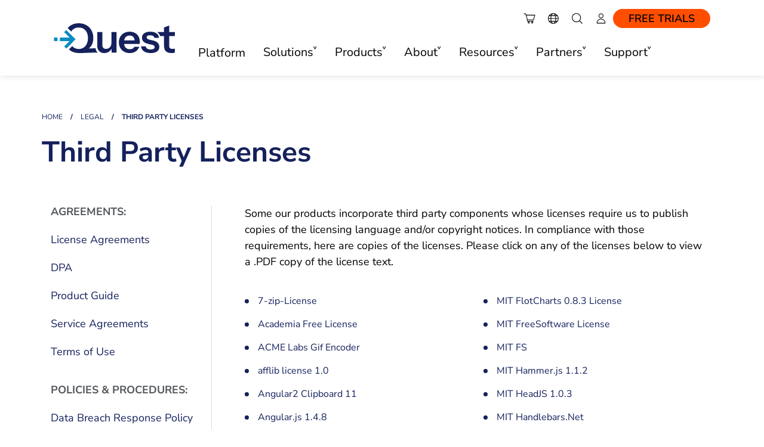

--- FILE ---
content_type: text/html; charset=utf-8
request_url: https://origin.quest.com/legal/third-party-licenses.aspx
body_size: 68779
content:
<!DOCTYPE html>
<!--[if IE 7]><html class="ie ie7" prefix="og: http://ogp.me/ns#"><![endif]-->
<!--[if IE 8]><html class="ie ie8" prefix="og: http://ogp.me/ns#"><![endif]-->
<!--[if IE 9]><html class="ie ie9" prefix="og: http://ogp.me/ns#"><![endif]-->
<!--[if !IE]> -->
<html prefix="og: http://ogp.me/ns#" lang='en'>
<!-- <![endif]-->
<head>
    <meta charset="utf-8">
    <meta name="viewport" content="width=device-width">
    <title>Third Party Licenses | Quest Software</title>
    <meta http-equiv="X-UA-Compatible" content="IE=edge">
    <meta name="viewport" content="width=device-width, initial-scale=1">
    
    <!--Meta Tags Starts-->
    <!--<meta http-equiv="X-UA-Compatible" content="IE=100">-->
    <meta name="keywords">
    <meta name="description" content="Get details on all third party licensing used on some of Quest Software&#39;s products. Download any of the license language or copyright information and view a .pdf copy.">
    <meta name="title" content="Third Party Licenses | Quest Software">
    <meta content="Third Party Licenses | Quest Software" property="og:title">
        <meta content="https://www.quest.com/images/og/quest-og_159075.jpg" property="og:image">
    <meta content="https://origin.quest.com/legal/third-party-licenses.aspx" property="og:url">
    <meta content="Get details on all third party licensing used on some of Quest Software&#39;s products. Download any of the license language or copyright information and view a .pdf copy." property="og:description">

    <meta name="Solution" content="">
    <meta name="Product" content="">
    <meta name="Domain" content="Corporate">
    <meta name="ProductLine" content="">
    <meta name="Portfolio" content="">
    <meta name="Language" content="English">
    <meta name="SiteDomain" content="origin.quest.com" />
    <meta name="Locality" content="en-us" />
    <meta name="SupportProduct" />
    <meta name="ProductLine" content="">
    <meta name="Partner/Direct" content="Direct">
    <meta name="PageUniqueId" content="1118343">

    <meta name="PageTemplate" content="Legal">

    <meta name="Section" content="legal">
    <meta name="Subsection" content="third-party-licenses.aspx">
    <!--start Search meta-->
        <meta name="SIncSearchIndex" content="True" />
        <meta name="SContentType" content="Legal" />
        <meta name="SContentSubType" content="Sub Page" />
        <meta name="SImageUrl" content="/images/og/quest-og_159075.jpg" />
        <meta name="SBuyUrl" content="" />
        <meta name="SLastUpdatedDate" content="2/28/2025" />
        <meta name="SRelatedProducts" content="" />
        <meta name="SSolution" />
        <!--end Search meta-->
    <link href="/static/bundles/cssquestv3?v=-TWuSnLQukUndhHjcVmBHwLlASVOLBWFJvU5gzQY5TM1" rel="stylesheet"/>

    <script src="/static/bundles/jsquest?v=mvLhcCx_Fnc8z6COTzyua6_GK3qrKCcxWGLjm4xV5o81"></script>



            <link rel="alternate" hreflang="en" href="https://www.quest.com/legal/third-party-licenses.aspx" />
            <link rel="alternate" hreflang="pt" href="https://www.quest.com/br-pt/legal/third-party-licenses.aspx" />
            <link rel="alternate" hreflang="zh" href="https://www.quest.com/cn-zh/legal/third-party-licenses.aspx" />
            <link rel="alternate" hreflang="ja" href="https://www.quest.com/jp-ja/legal/third-party-licenses.aspx" />
            <link rel="alternate" hreflang="fr" href="https://www.quest.com/fr-fr/legal/third-party-licenses.aspx" />
            <link rel="alternate" hreflang="de" href="https://www.quest.com/de-de/legal/third-party-licenses.aspx" />
            <link rel="alternate" hreflang="es" href="https://www.quest.com/mx-es/legal/third-party-licenses.aspx" />
    <link rel="canonical" href="https://www.quest.com/legal/third-party-licenses.aspx">
    <script type="text/javascript">
        var ProspectOrigin="quest",
					DomainPath = "",
					RootPath = "/",
					SecureRootPath = "https://www.quest.com",
                    IsOISites = "0",
					currentpage = "https://origin.quest.com/legal/third-party-licenses.aspx",
					siteTags = {
SiteRegWarningMessageEmailRequired: "Please enter a valid Email address",SiteRegWarningMessagePasswordRequired: "Please enter a valid Password",SiteRegPleaseWait: "Please wait...",SiteRegWarningValidPassword: "Please enter a valid Password",SiteRegWarningInvalid: "Invalid",SiteRegWarningInvalidPleaseTryAgain: ". Please try again",SiteRegMessageEmailSameAsOld: "New email cannot be the same as old email",SiteRegWarningInvalidEmail: "Invalid Email. Please try again.",RegLabelDefaultDropdown: "Select",SiteRegWarningErrorSavingProfile: "Error saving Profile, Please complete profile correctly",SiteRegWarningUserEmailExists: "The user with this email already exists",SiteRegWarningCorporateEmailNotAllow: "Corporate email addresses are not allowed",SiteRegLabelCreatePassword: "Create Password",SiteRegWarningInvalidEmailShort: "Email Invalid",SiteUnsWarningSelectReason: "Please select a reason.",SiteRegWarningItemNeedAttentionSingular: "item need attention",SiteRegWarningItemNeedAttentionPlural: "items need attention",SiteSearchDomainUnified: "http://sp10050ecd.guided.ss-omtrdc.net/",EncKey: "1598300138712553",EncIV: "1598300138712553",UtmAppendDomains: "[UtmAppendDomains]",			_: ''
					};
    </script>
    <!-- OneTrust Cookies Consent Notice start for quest.com -->
<script type="text/javascript" src="https://cdn.cookielaw.org/consent/e57654ce-cc55-4c0e-8ea5-4c3fe25a8902/OtAutoBlock.js" ></script>
<script src="https://cdn.cookielaw.org/scripttemplates/otSDKStub.js"  type="text/javascript" charset="UTF-8" data-domain-script="e57654ce-cc55-4c0e-8ea5-4c3fe25a8902" ></script>
<!-- OneTrust Cookies Consent Notice end for quest.com -->
    <link rel="preload" href="/static/fonts/nunito-sans/NunitoSans-VariableFont.ttf" as="font" crossorigin="anonymous" />
<link rel="preload" href="/static/fonts/nunito-sans/NunitoSans-Italic-VariableFont.ttf" as="font" crossorigin="anonymous" />

<style>
@font-face {
  font-family: 'Nunito Sans';
    src: url('/static/fonts/nunito-sans/NunitoSans-Italic-VariableFont.ttf');
    src: url('/static/fonts/nunito-sans/NunitoSans-VariableFont.ttf');
  font-weight: 200 1000;
  font-style: normal;
}
</style>
<!-- V2HeadAll - appears on all domains -->

<link rel="preload" href="/static/css/icomoon/fonts/icomoon.woff2?042325" as="font" crossorigin="anonymous" />

<!--[if IE]><link rel="stylesheet" href="/static/css/bootstrap-ie.min.css"><![endif]-->

<!--[if lte IE 9]>
<script type="text/javascript" async="" src="/Static/js/old-browser.js"></script>
<![endif]-->



<script type="text/javascript">
;window.NREUM||(NREUM={});NREUM.init={distributed_tracing:{enabled:true},privacy:{cookies_enabled:true},ajax:{deny_list:["bam.nr-data.net"]}};

;NREUM.loader_config={accountID:"2004682",trustKey:"82233",agentID:"149388139",licenseKey:"c27add20bd",applicationID:"149387609"};
;NREUM.info={beacon:"bam.nr-data.net",errorBeacon:"bam.nr-data.net",licenseKey:"c27add20bd",applicationID:"149387609",sa:1};
;/*! For license information please see nr-loader-full-1.262.0.min.js.LICENSE.txt */
(()=>{var e,t,r={2983:(e,t,r)=>{"use strict";r.d(t,{D0:()=>v,gD:()=>y,Vp:()=>s,oC:()=>w,fr:()=>I,jD:()=>P,hR:()=>T,xN:()=>b,x1:()=>c,aN:()=>A,V:()=>j});var n=r(384),i=r(7864);const o={beacon:n.NT.beacon,errorBeacon:n.NT.errorBeacon,licenseKey:void 0,applicationID:void 0,sa:void 0,queueTime:void 0,applicationTime:void 0,ttGuid:void 0,user:void 0,account:void 0,product:void 0,extra:void 0,jsAttributes:{},userAttributes:void 0,atts:void 0,transactionName:void 0,tNamePlain:void 0},a={};function s(e){if(!e)throw new Error("All info objects require an agent identifier!");if(!a[e])throw new Error("Info for ".concat(e," was never set"));return a[e]}function c(e,t){if(!e)throw new Error("All info objects require an agent identifier!");a[e]=(0,i.a)(t,o);const r=(0,n.nY)(e);r&&(r.info=a[e])}var d=r(993);const u=e=>{if(!e||"string"!=typeof e)return!1;try{document.createDocumentFragment().querySelector(e)}catch{return!1}return!0};var l=r(2614),f=r(944);const h="[data-nr-mask]",g=()=>{const e={mask_selector:"*",block_selector:"[data-nr-block]",mask_input_options:{color:!1,date:!1,"datetime-local":!1,email:!1,month:!1,number:!1,range:!1,search:!1,tel:!1,text:!1,time:!1,url:!1,week:!1,textarea:!1,select:!1,password:!0}};return{ajax:{deny_list:void 0,block_internal:!0,enabled:!0,harvestTimeSeconds:10,autoStart:!0},distributed_tracing:{enabled:void 0,exclude_newrelic_header:void 0,cors_use_newrelic_header:void 0,cors_use_tracecontext_headers:void 0,allowed_origins:void 0},feature_flags:[],harvest:{tooManyRequestsDelay:60},jserrors:{enabled:!0,harvestTimeSeconds:10,autoStart:!0},logging:{enabled:!0,harvestTimeSeconds:10,autoStart:!0,level:d.p_.INFO},metrics:{enabled:!0,autoStart:!0},obfuscate:void 0,page_action:{enabled:!0,harvestTimeSeconds:30,autoStart:!0},page_view_event:{enabled:!0,autoStart:!0},page_view_timing:{enabled:!0,harvestTimeSeconds:30,long_task:!1,autoStart:!0},privacy:{cookies_enabled:!0},proxy:{assets:void 0,beacon:void 0},session:{expiresMs:l.wk,inactiveMs:l.BB},session_replay:{autoStart:!0,enabled:!1,harvestTimeSeconds:60,preload:!1,sampling_rate:10,error_sampling_rate:100,collect_fonts:!1,inline_images:!1,inline_stylesheet:!0,mask_all_inputs:!0,get mask_text_selector(){return e.mask_selector},set mask_text_selector(t){u(t)?e.mask_selector="".concat(t,",").concat(h):""===t||null===t?e.mask_selector=h:(0,f.R)("An invalid session_replay.mask_selector was provided. '*' will be used.",t)},get block_class(){return"nr-block"},get ignore_class(){return"nr-ignore"},get mask_text_class(){return"nr-mask"},get block_selector(){return e.block_selector},set block_selector(t){u(t)?e.block_selector+=",".concat(t):""!==t&&(0,f.R)("An invalid session_replay.block_selector was provided and will not be used",t)},get mask_input_options(){return e.mask_input_options},set mask_input_options(t){t&&"object"==typeof t?e.mask_input_options={...t,password:!0}:(0,f.R)("An invalid session_replay.mask_input_option was provided and will not be used",t)}},session_trace:{enabled:!0,harvestTimeSeconds:10,autoStart:!0},soft_navigations:{enabled:!0,harvestTimeSeconds:10,autoStart:!0},spa:{enabled:!0,harvestTimeSeconds:10,autoStart:!0},ssl:void 0}},p={},m="All configuration objects require an agent identifier!";function v(e){if(!e)throw new Error(m);if(!p[e])throw new Error("Configuration for ".concat(e," was never set"));return p[e]}function b(e,t){if(!e)throw new Error(m);p[e]=(0,i.a)(t,g());const r=(0,n.nY)(e);r&&(r.init=p[e])}function y(e,t){if(!e)throw new Error(m);var r=v(e);if(r){for(var n=t.split("."),i=0;i<n.length-1;i++)if("object"!=typeof(r=r[n[i]]))return;r=r[n[n.length-1]]}return r}const R={accountID:void 0,trustKey:void 0,agentID:void 0,licenseKey:void 0,applicationID:void 0,xpid:void 0},x={};function w(e){if(!e)throw new Error("All loader-config objects require an agent identifier!");if(!x[e])throw new Error("LoaderConfig for ".concat(e," was never set"));return x[e]}function A(e,t){if(!e)throw new Error("All loader-config objects require an agent identifier!");x[e]=(0,i.a)(t,R);const r=(0,n.nY)(e);r&&(r.loader_config=x[e])}const T=(0,n.dV)().o;var S=r(6154),E=r(9324);const _={buildEnv:E.F3,distMethod:E.Xs,version:E.xv,originTime:S.WN},N={customTransaction:void 0,disabled:!1,isolatedBacklog:!1,loaderType:void 0,maxBytes:3e4,onerror:void 0,origin:""+S.gm.location,ptid:void 0,releaseIds:{},appMetadata:{},session:void 0,denyList:void 0,harvestCount:0,timeKeeper:void 0},O={};function I(e){if(!e)throw new Error("All runtime objects require an agent identifier!");if(!O[e])throw new Error("Runtime for ".concat(e," was never set"));return O[e]}function j(e,t){if(!e)throw new Error("All runtime objects require an agent identifier!");O[e]={...(0,i.a)(t,N),..._};const r=(0,n.nY)(e);r&&(r.runtime=O[e])}function P(e){return function(e){try{const t=s(e);return!!t.licenseKey&&!!t.errorBeacon&&!!t.applicationID}catch(e){return!1}}(e)}},7864:(e,t,r)=>{"use strict";r.d(t,{a:()=>i});var n=r(944);function i(e,t){try{if(!e||"object"!=typeof e)return(0,n.R)("Setting a Configurable requires an object as input");if(!t||"object"!=typeof t)return(0,n.R)("Setting a Configurable requires a model to set its initial properties");const r=Object.create(Object.getPrototypeOf(t),Object.getOwnPropertyDescriptors(t)),o=0===Object.keys(r).length?e:r;for(let a in o)if(void 0!==e[a])try{if(null===e[a]){r[a]=null;continue}Array.isArray(e[a])&&Array.isArray(t[a])?r[a]=Array.from(new Set([...e[a],...t[a]])):"object"==typeof e[a]&&"object"==typeof t[a]?r[a]=i(e[a],t[a]):r[a]=e[a]}catch(e){(0,n.R)("An error occurred while setting a property of a Configurable",e)}return r}catch(e){(0,n.R)("An error occured while setting a Configurable",e)}}},9324:(e,t,r)=>{"use strict";r.d(t,{F3:()=>i,Xs:()=>o,Yq:()=>a,xv:()=>n});const n="1.262.0",i="PROD",o="CDN",a="2.0.0-alpha.12"},6154:(e,t,r)=>{"use strict";r.d(t,{OF:()=>d,RI:()=>i,Vr:()=>h,WN:()=>g,bv:()=>o,gm:()=>a,lR:()=>l,lT:()=>f,m:()=>c,mw:()=>s,sb:()=>u});var n=r(1863);const i="undefined"!=typeof window&&!!window.document,o="undefined"!=typeof WorkerGlobalScope&&("undefined"!=typeof self&&self instanceof WorkerGlobalScope&&self.navigator instanceof WorkerNavigator||"undefined"!=typeof globalThis&&globalThis instanceof WorkerGlobalScope&&globalThis.navigator instanceof WorkerNavigator),a=i?window:"undefined"!=typeof WorkerGlobalScope&&("undefined"!=typeof self&&self instanceof WorkerGlobalScope&&self||"undefined"!=typeof globalThis&&globalThis instanceof WorkerGlobalScope&&globalThis),s=Boolean("hidden"===a?.document?.visibilityState),c=""+a?.location,d=/iPad|iPhone|iPod/.test(a.navigator?.userAgent),u=d&&"undefined"==typeof SharedWorker,l=(()=>{const e=a.navigator?.userAgent?.match(/Firefox[/\s](\d+\.\d+)/);return Array.isArray(e)&&e.length>=2?+e[1]:0})(),f=Boolean(i&&window.document.documentMode),h=!!a.navigator?.sendBeacon,g=Date.now()-(0,n.t)()},4777:(e,t,r)=>{"use strict";r.d(t,{J:()=>o});var n=r(944);const i={agentIdentifier:"",ee:void 0};class o{constructor(e){try{if("object"!=typeof e)return(0,n.R)("shared context requires an object as input");this.sharedContext={},Object.assign(this.sharedContext,i),Object.entries(e).forEach((e=>{let[t,r]=e;Object.keys(i).includes(t)&&(this.sharedContext[t]=r)}))}catch(e){(0,n.R)("An error occurred while setting SharedContext",e)}}}},7295:(e,t,r)=>{"use strict";r.d(t,{Xv:()=>a,gX:()=>i,iW:()=>o});var n=[];function i(e){if(!e||o(e))return!1;if(0===n.length)return!0;for(var t=0;t<n.length;t++){var r=n[t];if("*"===r.hostname)return!1;if(s(r.hostname,e.hostname)&&c(r.pathname,e.pathname))return!1}return!0}function o(e){return void 0===e.hostname}function a(e){if(n=[],e&&e.length)for(var t=0;t<e.length;t++){let r=e[t];if(!r)continue;0===r.indexOf("http://")?r=r.substring(7):0===r.indexOf("https://")&&(r=r.substring(8));const i=r.indexOf("/");let o,a;i>0?(o=r.substring(0,i),a=r.substring(i)):(o=r,a="");let[s]=o.split(":");n.push({hostname:s,pathname:a})}}function s(e,t){return!(e.length>t.length)&&t.indexOf(e)===t.length-e.length}function c(e,t){return 0===e.indexOf("/")&&(e=e.substring(1)),0===t.indexOf("/")&&(t=t.substring(1)),""===e||e===t}},1687:(e,t,r)=>{"use strict";r.d(t,{Ak:()=>c,Ze:()=>l,x3:()=>d});var n=r(7836),i=r(1478),o=r(3606),a=r(860);const s={};function c(e,t){const r={staged:!1,priority:a.P[t]||0};u(e),s[e].get(t)||s[e].set(t,r)}function d(e,t){e&&s[e]&&(s[e].get(t)&&s[e].delete(t),h(e,t,!1),s[e].size&&f(e))}function u(e){if(!e)throw new Error("agentIdentifier required");s[e]||(s[e]=new Map)}function l(){let e=arguments.length>0&&void 0!==arguments[0]?arguments[0]:"",t=arguments.length>1&&void 0!==arguments[1]?arguments[1]:"feature",r=arguments.length>2&&void 0!==arguments[2]&&arguments[2];if(u(e),!e||!s[e].get(t)||r)return h(e,t);s[e].get(t).staged=!0,f(e)}function f(e){const t=Array.from(s[e]);t.every((e=>{let[t,r]=e;return r.staged}))&&(t.sort(((e,t)=>e[1].priority-t[1].priority)),t.forEach((t=>{let[r]=t;s[e].delete(r),h(e,r)})))}function h(e,t){let r=!(arguments.length>2&&void 0!==arguments[2])||arguments[2];const a=e?n.ee.get(e):n.ee,s=o.i.handlers;if(a.backlog&&s){if(r){const e=a.backlog[t],r=s[t];if(r){for(let t=0;e&&t<e.length;++t)g(e[t],r);(0,i.$)(r,(function(e,t){(0,i.$)(t,(function(t,r){r[0].on(e,r[1])}))}))}}a.isolatedBacklog||delete s[t],a.backlog[t]=null,a.emit("drain-"+t,[])}}function g(e,t){var r=e[1];(0,i.$)(t[r],(function(t,r){var n=e[0];if(r[0]===n){var i=r[1],o=e[3],a=e[2];i.apply(o,a)}}))}},7836:(e,t,r)=>{"use strict";r.d(t,{P:()=>c,ee:()=>d});var n=r(384),i=r(8990),o=r(2983),a=r(2646),s=r(5607);const c="nr@context:".concat(s.W),d=function e(t,r){var n={},s={},u={},l=!1;try{l=16===r.length&&(0,o.fr)(r).isolatedBacklog}catch(e){}var f={on:g,addEventListener:g,removeEventListener:function(e,t){var r=n[e];if(!r)return;for(var i=0;i<r.length;i++)r[i]===t&&r.splice(i,1)},emit:function(e,r,n,i,o){!1!==o&&(o=!0);if(d.aborted&&!i)return;t&&o&&t.emit(e,r,n);for(var a=h(n),c=p(e),u=c.length,l=0;l<u;l++)c[l].apply(a,r);var g=v()[s[e]];g&&g.push([f,e,r,a]);return a},get:m,listeners:p,context:h,buffer:function(e,t){const r=v();if(t=t||"feature",f.aborted)return;Object.entries(e||{}).forEach((e=>{let[n,i]=e;s[i]=t,t in r||(r[t]=[])}))},abort:function(){f._aborted=!0,Object.keys(f.backlog).forEach((e=>{delete f.backlog[e]}))},isBuffering:function(e){return!!v()[s[e]]},debugId:r,backlog:l?{}:t&&"object"==typeof t.backlog?t.backlog:{},isolatedBacklog:l};return Object.defineProperty(f,"aborted",{get:()=>{let e=f._aborted||!1;return e||(t&&(e=t.aborted),e)}}),f;function h(e){return e&&e instanceof a.y?e:e?(0,i.I)(e,c,(()=>new a.y(c))):new a.y(c)}function g(e,t){n[e]=p(e).concat(t)}function p(e){return n[e]||[]}function m(t){return u[t]=u[t]||e(f,t)}function v(){return f.backlog}}(void 0,"globalEE"),u=(0,n.Zm)();u.ee||(u.ee=d)},2646:(e,t,r)=>{"use strict";r.d(t,{y:()=>n});class n{constructor(e){this.contextId=e}}},9908:(e,t,r)=>{"use strict";r.d(t,{d:()=>n,p:()=>i});var n=r(7836).ee.get("handle");function i(e,t,r,i,o){o?(o.buffer([e],i),o.emit(e,t,r)):(n.buffer([e],i),n.emit(e,t,r))}},3606:(e,t,r)=>{"use strict";r.d(t,{i:()=>o});var n=r(9908);o.on=a;var i=o.handlers={};function o(e,t,r,o){a(o||n.d,i,e,t,r)}function a(e,t,r,i,o){o||(o="feature"),e||(e=n.d);var a=t[o]=t[o]||{};(a[r]=a[r]||[]).push([e,i])}},3878:(e,t,r)=>{"use strict";r.d(t,{DD:()=>c,jT:()=>a,sp:()=>s});var n=r(6154);let i=!1,o=!1;try{const e={get passive(){return i=!0,!1},get signal(){return o=!0,!1}};n.gm.addEventListener("test",null,e),n.gm.removeEventListener("test",null,e)}catch(e){}function a(e,t){return i||o?{capture:!!e,passive:i,signal:t}:!!e}function s(e,t){let r=arguments.length>2&&void 0!==arguments[2]&&arguments[2],n=arguments.length>3?arguments[3]:void 0;window.addEventListener(e,t,a(r,n))}function c(e,t){let r=arguments.length>2&&void 0!==arguments[2]&&arguments[2],n=arguments.length>3?arguments[3]:void 0;document.addEventListener(e,t,a(r,n))}},5607:(e,t,r)=>{"use strict";r.d(t,{W:()=>n});const n=(0,r(9566).bz)()},9566:(e,t,r)=>{"use strict";r.d(t,{LA:()=>s,ZF:()=>c,bz:()=>a,el:()=>d});var n=r(6154);const i="xxxxxxxx-xxxx-4xxx-yxxx-xxxxxxxxxxxx";function o(e,t){return e?15&e[t]:16*Math.random()|0}function a(){const e=n.gm?.crypto||n.gm?.msCrypto;let t,r=0;return e&&e.getRandomValues&&(t=e.getRandomValues(new Uint8Array(30))),i.split("").map((e=>"x"===e?o(t,r++).toString(16):"y"===e?(3&o()|8).toString(16):e)).join("")}function s(e){const t=n.gm?.crypto||n.gm?.msCrypto;let r,i=0;t&&t.getRandomValues&&(r=t.getRandomValues(new Uint8Array(e)));const a=[];for(var s=0;s<e;s++)a.push(o(r,i++).toString(16));return a.join("")}function c(){return s(16)}function d(){return s(32)}},2614:(e,t,r)=>{"use strict";r.d(t,{BB:()=>a,H3:()=>n,g:()=>d,iL:()=>c,tS:()=>s,uh:()=>i,wk:()=>o});const n="NRBA",i="SESSION",o=144e5,a=18e5,s={STARTED:"session-started",PAUSE:"session-pause",RESET:"session-reset",RESUME:"session-resume",UPDATE:"session-update"},c={SAME_TAB:"same-tab",CROSS_TAB:"cross-tab"},d={OFF:0,FULL:1,ERROR:2}},1863:(e,t,r)=>{"use strict";function n(){return Math.floor(performance.now())}r.d(t,{t:()=>n})},7485:(e,t,r)=>{"use strict";r.d(t,{D:()=>i});var n=r(6154);function i(e){if(0===(e||"").indexOf("data:"))return{protocol:"data"};try{const t=new URL(e,location.href),r={port:t.port,hostname:t.hostname,pathname:t.pathname,search:t.search,protocol:t.protocol.slice(0,t.protocol.indexOf(":")),sameOrigin:t.protocol===n.gm?.location?.protocol&&t.host===n.gm?.location?.host};return r.port&&""!==r.port||("http:"===t.protocol&&(r.port="80"),"https:"===t.protocol&&(r.port="443")),r.pathname&&""!==r.pathname?r.pathname.startsWith("/")||(r.pathname="/".concat(r.pathname)):r.pathname="/",r}catch(e){return{}}}},944:(e,t,r)=>{"use strict";function n(e,t){"function"==typeof console.warn&&(console.warn("New Relic: ".concat(e)),t&&console.warn(t))}r.d(t,{R:()=>n})},5284:(e,t,r)=>{"use strict";r.d(t,{t:()=>c,B:()=>s});var n=r(7836),i=r(6154);const o="newrelic";const a=new Set,s={};function c(e,t){const r=n.ee.get(t);s[t]??={},e&&"object"==typeof e&&(a.has(t)||(r.emit("rumresp",[e]),s[t]=e,a.add(t),function(){let e=arguments.length>0&&void 0!==arguments[0]?arguments[0]:{};try{i.gm.dispatchEvent(new CustomEvent(o,{detail:e}))}catch(e){}}({loaded:!0})))}},8990:(e,t,r)=>{"use strict";r.d(t,{I:()=>i});var n=Object.prototype.hasOwnProperty;function i(e,t,r){if(n.call(e,t))return e[t];var i=r();if(Object.defineProperty&&Object.keys)try{return Object.defineProperty(e,t,{value:i,writable:!0,enumerable:!1}),i}catch(e){}return e[t]=i,i}},6389:(e,t,r)=>{"use strict";function n(e){var t=this;let r=arguments.length>1&&void 0!==arguments[1]?arguments[1]:500,n=arguments.length>2&&void 0!==arguments[2]?arguments[2]:{};const i=n?.leading||!1;let o;return function(){for(var n=arguments.length,a=new Array(n),s=0;s<n;s++)a[s]=arguments[s];i&&void 0===o&&(e.apply(t,a),o=setTimeout((()=>{o=clearTimeout(o)}),r)),i||(clearTimeout(o),o=setTimeout((()=>{e.apply(t,a)}),r))}}function i(e){var t=this;let r=!1;return function(){if(!r){r=!0;for(var n=arguments.length,i=new Array(n),o=0;o<n;o++)i[o]=arguments[o];e.apply(t,i)}}}r.d(t,{J:()=>i,s:()=>n})},1478:(e,t,r)=>{"use strict";r.d(t,{$:()=>n});const n=(e,t)=>Object.entries(e||{}).map((e=>{let[r,n]=e;return t(r,n)}))},3304:(e,t,r)=>{"use strict";r.d(t,{A:()=>o});var n=r(7836);const i=()=>{const e=new WeakSet;return(t,r)=>{if("object"==typeof r&&null!==r){if(e.has(r))return;e.add(r)}return r}};function o(e){try{return JSON.stringify(e,i())}catch(e){try{n.ee.emit("internal-error",[e])}catch(e){}}}},5289:(e,t,r)=>{"use strict";r.d(t,{GG:()=>o,sB:()=>a});var n=r(3878);function i(){return"undefined"==typeof document||"complete"===document.readyState}function o(e,t){if(i())return e();(0,n.sp)("load",e,t)}function a(e){if(i())return e();(0,n.DD)("DOMContentLoaded",e)}},384:(e,t,r)=>{"use strict";r.d(t,{NT:()=>o,US:()=>u,Zm:()=>a,bQ:()=>c,dV:()=>s,nY:()=>d,pV:()=>l});var n=r(6154),i=r(1863);const o={beacon:"bam.nr-data.net",errorBeacon:"bam.nr-data.net"};function a(){return n.gm.NREUM||(n.gm.NREUM={}),void 0===n.gm.newrelic&&(n.gm.newrelic=n.gm.NREUM),n.gm.NREUM}function s(){let e=a();return e.o||(e.o={ST:n.gm.setTimeout,SI:n.gm.setImmediate,CT:n.gm.clearTimeout,XHR:n.gm.XMLHttpRequest,REQ:n.gm.Request,EV:n.gm.Event,PR:n.gm.Promise,MO:n.gm.MutationObserver,FETCH:n.gm.fetch}),e}function c(e,t){let r=a();r.initializedAgents??={},t.initializedAt={ms:(0,i.t)(),date:new Date},r.initializedAgents[e]=t}function d(e){let t=a();return t.initializedAgents?.[e]}function u(e,t){a()[e]=t}function l(){return function(){let e=a();const t=e.info||{};e.info={beacon:o.beacon,errorBeacon:o.errorBeacon,...t}}(),function(){let e=a();const t=e.init||{};e.init={...t}}(),s(),function(){let e=a();const t=e.loader_config||{};e.loader_config={...t}}(),a()}},2843:(e,t,r)=>{"use strict";r.d(t,{u:()=>i});var n=r(3878);function i(e){let t=arguments.length>1&&void 0!==arguments[1]&&arguments[1],r=arguments.length>2?arguments[2]:void 0,i=arguments.length>3?arguments[3]:void 0;(0,n.DD)("visibilitychange",(function(){if(t)return void("hidden"===document.visibilityState&&e());e(document.visibilityState)}),r,i)}},8941:(e,t,r)=>{"use strict";r.d(t,{um:()=>f,NZ:()=>x,vC:()=>T,bX:()=>O});var n=r(7836),i=r(3434),o=r(8990),a=r(6154);const s={},c=a.gm.XMLHttpRequest,d="addEventListener",u="removeEventListener",l="nr@wrapped:".concat(n.P);function f(e){var t=function(e){return(e||n.ee).get("events")}(e);if(s[t.debugId]++)return t;s[t.debugId]=1;var r=(0,i.YM)(t,!0);function f(e){r.inPlace(e,[d,u],"-",g)}function g(e,t){return e[1]}return"getPrototypeOf"in Object&&(a.RI&&h(document,f),h(a.gm,f),h(c.prototype,f)),t.on(d+"-start",(function(e,t){var n=e[1];if(null!==n&&("function"==typeof n||"object"==typeof n)){var i=(0,o.I)(n,l,(function(){var e={object:function(){if("function"!=typeof n.handleEvent)return;return n.handleEvent.apply(n,arguments)},function:n}[typeof n];return e?r(e,"fn-",null,e.name||"anonymous"):n}));this.wrapped=e[1]=i}})),t.on(u+"-start",(function(e){e[1]=this.wrapped||e[1]})),t}function h(e,t){let r=e;for(;"object"==typeof r&&!Object.prototype.hasOwnProperty.call(r,d);)r=Object.getPrototypeOf(r);for(var n=arguments.length,i=new Array(n>2?n-2:0),o=2;o<n;o++)i[o-2]=arguments[o];r&&t(r,...i)}var g="fetch-",p=g+"body-",m=["arrayBuffer","blob","json","text","formData"],v=a.gm.Request,b=a.gm.Response,y="prototype";const R={};function x(e){const t=function(e){return(e||n.ee).get("fetch")}(e);if(!(v&&b&&a.gm.fetch))return t;if(R[t.debugId]++)return t;function r(e,r,i){var o=e[r];"function"==typeof o&&(e[r]=function(){var e,r=[...arguments],a={};t.emit(i+"before-start",[r],a),a[n.P]&&a[n.P].dt&&(e=a[n.P].dt);var s=o.apply(this,r);return t.emit(i+"start",[r,e],s),s.then((function(e){return t.emit(i+"end",[null,e],s),e}),(function(e){throw t.emit(i+"end",[e],s),e}))})}return R[t.debugId]=1,m.forEach((e=>{r(v[y],e,p),r(b[y],e,p)})),r(a.gm,"fetch",g),t.on(g+"end",(function(e,r){var n=this;if(r){var i=r.headers.get("content-length");null!==i&&(n.rxSize=i),t.emit(g+"done",[null,r],n)}else t.emit(g+"done",[e],n)})),t}const w={},A=["pushState","replaceState"];function T(e){const t=function(e){return(e||n.ee).get("history")}(e);return!a.RI||w[t.debugId]++||(w[t.debugId]=1,(0,i.YM)(t).inPlace(window.history,A,"-")),t}var S=r(3878);var E=r(944);const _={},N=["open","send"];function O(e){var t=e||n.ee;const r=function(e){return(e||n.ee).get("xhr")}(t);if(_[r.debugId]++)return r;_[r.debugId]=1,f(t);var o=(0,i.YM)(r),s=a.gm.XMLHttpRequest,c=a.gm.MutationObserver,d=a.gm.Promise,u=a.gm.setInterval,l="readystatechange",h=["onload","onerror","onabort","onloadstart","onloadend","onprogress","ontimeout"],g=[],p=a.gm.XMLHttpRequest=function(e){const t=new s(e),n=r.context(t);try{r.emit("new-xhr",[t],n),t.addEventListener(l,(i=n,function(){var e=this;e.readyState>3&&!i.resolved&&(i.resolved=!0,r.emit("xhr-resolved",[],e)),o.inPlace(e,h,"fn-",x)}),(0,S.jT)(!1))}catch(e){(0,E.R)("An error occurred while intercepting XHR",e);try{r.emit("internal-error",[e])}catch(e){}}var i;return t};function m(e,t){o.inPlace(t,["onreadystatechange"],"fn-",x)}if(function(e,t){for(var r in e)t[r]=e[r]}(s,p),p.prototype=s.prototype,o.inPlace(p.prototype,N,"-xhr-",x),r.on("send-xhr-start",(function(e,t){m(e,t),function(e){g.push(e),c&&(v?v.then(R):u?u(R):(b=-b,y.data=b))}(t)})),r.on("open-xhr-start",m),c){var v=d&&d.resolve();if(!u&&!d){var b=1,y=document.createTextNode(b);new c(R).observe(y,{characterData:!0})}}else t.on("fn-end",(function(e){e[0]&&e[0].type===l||R()}));function R(){for(var e=0;e<g.length;e++)m(0,g[e]);g.length&&(g=[])}function x(e,t){return t}return r}},3434:(e,t,r)=>{"use strict";r.d(t,{YM:()=>c});var n=r(7836),i=r(5607);const o="nr@original:".concat(i.W);var a=Object.prototype.hasOwnProperty,s=!1;function c(e,t){return e||(e=n.ee),r.inPlace=function(e,t,n,i,o){n||(n="");const a="-"===n.charAt(0);for(let s=0;s<t.length;s++){const c=t[s],d=e[c];u(d)||(e[c]=r(d,a?c+n:n,i,c,o))}},r.flag=o,r;function r(t,r,n,s,c){return u(t)?t:(r||(r=""),nrWrapper[o]=t,function(e,t,r){if(Object.defineProperty&&Object.keys)try{return Object.keys(e).forEach((function(r){Object.defineProperty(t,r,{get:function(){return e[r]},set:function(t){return e[r]=t,t}})})),t}catch(e){d([e],r)}for(var n in e)a.call(e,n)&&(t[n]=e[n])}(t,nrWrapper,e),nrWrapper);function nrWrapper(){var o,a,u,l;try{a=this,o=[...arguments],u="function"==typeof n?n(o,a):n||{}}catch(t){d([t,"",[o,a,s],u],e)}i(r+"start",[o,a,s],u,c);try{return l=t.apply(a,o)}catch(e){throw i(r+"err",[o,a,e],u,c),e}finally{i(r+"end",[o,a,l],u,c)}}}function i(r,n,i,o){if(!s||t){var a=s;s=!0;try{e.emit(r,n,i,t,o)}catch(t){d([t,r,n,i],e)}s=a}}}function d(e,t){t||(t=n.ee);try{t.emit("internal-error",e)}catch(e){}}function u(e){return!(e&&"function"==typeof e&&e.apply&&!e[o])}},9300:(e,t,r)=>{"use strict";r.d(t,{T:()=>n});const n=r(860).K.ajax},6774:(e,t,r)=>{"use strict";r.d(t,{T:()=>n});const n=r(860).K.jserrors},993:(e,t,r)=>{"use strict";r.d(t,{ET:()=>o,It:()=>s,TZ:()=>a,YY:()=>d,bu:()=>c,p_:()=>i,zk:()=>u});var n=r(860);const i={ERROR:"ERROR",WARN:"WARN",INFO:"INFO",DEBUG:"DEBUG",TRACE:"TRACE"},o="log",a=n.K.logging,s=1e6,c="failed to wrap logger: ",d="invalid log level: ",u="ignored log: "},3785:(e,t,r)=>{"use strict";r.d(t,{R:()=>c,b:()=>d});var n=r(9908),i=r(1863),o=r(860),a=r(3969),s=r(993);function c(e,t){let r=arguments.length>2&&void 0!==arguments[2]?arguments[2]:{},c=arguments.length>3&&void 0!==arguments[3]?arguments[3]:s.p_.INFO;(0,n.p)(a.xV,["API/logging/".concat(c.toLowerCase(),"/called")],void 0,o.K.metrics,e),(0,n.p)(s.ET,[(0,i.t)(),t,r,c],void 0,o.K.logging,e)}function d(e){return"string"==typeof e&&Object.values(s.p_).some((t=>t===e))}},3969:(e,t,r)=>{"use strict";r.d(t,{TZ:()=>n,XG:()=>s,rs:()=>i,xV:()=>a,z_:()=>o});const n=r(860).K.metrics,i="sm",o="cm",a="storeSupportabilityMetrics",s="storeEventMetrics"},8166:(e,t,r)=>{"use strict";r.d(t,{T:()=>n});const n=r(860).K.pageAction},6630:(e,t,r)=>{"use strict";r.d(t,{T:()=>n});const n=r(860).K.pageViewEvent},782:(e,t,r)=>{"use strict";r.d(t,{T:()=>n});const n=r(860).K.pageViewTiming},6344:(e,t,r)=>{"use strict";r.d(t,{BB:()=>f,G4:()=>o,It:()=>c,No:()=>d,Qb:()=>h,TZ:()=>i,Ug:()=>a,_s:()=>s,bc:()=>l,yP:()=>u});var n=r(2614);const i=r(860).K.sessionReplay,o={RECORD:"recordReplay",PAUSE:"pauseReplay",REPLAY_RUNNING:"replayRunning",ERROR_DURING_REPLAY:"errorDuringReplay"},a=.12,s={DomContentLoaded:0,Load:1,FullSnapshot:2,IncrementalSnapshot:3,Meta:4,Custom:5},c=1e6,d=64e3,u={[n.g.ERROR]:15e3,[n.g.FULL]:3e5,[n.g.OFF]:0},l={RESET:{message:"Session was reset",sm:"Reset"},IMPORT:{message:"Recorder failed to import",sm:"Import"},TOO_MANY:{message:"429: Too Many Requests",sm:"Too-Many"},TOO_BIG:{message:"Payload was too large",sm:"Too-Big"},CROSS_TAB:{message:"Session Entity was set to OFF on another tab",sm:"Cross-Tab"},ENTITLEMENTS:{message:"Session Replay is not allowed and will not be started",sm:"Entitlement"}},f=5e3,h={API:"api"}},5270:(e,t,r)=>{"use strict";r.d(t,{Aw:()=>s,CT:()=>c,SR:()=>a});var n=r(2983),i=r(7767),o=r(6154);function a(e){return!!n.hR.MO&&(0,i.V)(e)&&!0===(0,n.gD)(e,"session_trace.enabled")}function s(e){return!0===(0,n.gD)(e,"session_replay.preload")&&a(e)}function c(e,t){const r=t.correctAbsoluteTimestamp(e);return{originalTimestamp:e,correctedTimestamp:r,timestampDiff:e-r,originTime:o.WN,correctedOriginTime:t.correctedOriginTime,originTimeDiff:Math.floor(o.WN-t.correctedOriginTime)}}},3738:(e,t,r)=>{"use strict";r.d(t,{He:()=>i,Kp:()=>s,Lc:()=>d,Rz:()=>u,TZ:()=>n,bD:()=>o,d3:()=>a,jx:()=>l,uP:()=>c});const n=r(860).K.sessionTrace,i="bstResource",o="resource",a="-start",s="-end",c="fn"+a,d="fn"+s,u="pushState",l=1e3},4234:(e,t,r)=>{"use strict";r.d(t,{W:()=>i});var n=r(7836);class i{constructor(e,t,r){this.agentIdentifier=e,this.aggregator=t,this.ee=n.ee.get(e),this.featureName=r,this.blocked=!1}}},7767:(e,t,r)=>{"use strict";r.d(t,{V:()=>o});var n=r(2983),i=r(6154);const o=e=>i.RI&&!0===(0,n.gD)(e,"privacy.cookies_enabled")},425:(e,t,r)=>{"use strict";r.d(t,{j:()=>N});var n=r(860),i=r(2983),o=r(9908),a=r(7836),s=r(1687),c=r(5289),d=r(6154),u=r(944),l=r(3969),f=r(384),h=r(6344);const g=["setErrorHandler","finished","addToTrace","addRelease","addPageAction","setCurrentRouteName","setPageViewName","setCustomAttribute","interaction","noticeError","setUserId","setApplicationVersion","start",h.G4.RECORD,h.G4.PAUSE,"log","wrapLogger"],p=["setErrorHandler","finished","addToTrace","addRelease"];var m=r(1863),v=r(2614),b=r(993),y=r(3785),R=r(2646),x=r(3434);function w(e,t,r,n){if("object"!=typeof t||!t||"string"!=typeof r||!r||"function"!=typeof t[r])return(0,u.R)(b.bu+"invalid argument(s)");const i=function(e){return(e||a.ee).get("logger")}(e),o=(0,x.YM)(i),s=new R.y(a.P);return s.level=n.level,s.customAttributes=n.customAttributes,o.inPlace(t,[r],"wrap-logger-",s),i}function A(){const e=(0,f.pV)();g.forEach((t=>{e[t]=function(){for(var r=arguments.length,n=new Array(r),i=0;i<r;i++)n[i]=arguments[i];return function(t){for(var r=arguments.length,n=new Array(r>1?r-1:0),i=1;i<r;i++)n[i-1]=arguments[i];let o=[];return Object.values(e.initializedAgents).forEach((e=>{e&&e.api?e.exposed&&e.api[t]&&o.push(e.api[t](...n)):(0,u.R)("Call to api '".concat(t,"' made before agent fully initialized."))})),o.length>1?o:o[0]}(t,...n)}}))}const T={};var S=r(5284);const E=e=>{const t=e.startsWith("http");e+="/",r.p=t?e:"https://"+e};let _=!1;function N(e){let t=arguments.length>1&&void 0!==arguments[1]?arguments[1]:{},g=arguments.length>2?arguments[2]:void 0,R=arguments.length>3?arguments[3]:void 0,{init:x,info:N,loader_config:O,runtime:I={loaderType:g},exposed:j=!0}=t;const P=(0,f.pV)();N||(x=P.init,N=P.info,O=P.loader_config),(0,i.xN)(e.agentIdentifier,x||{}),(0,i.aN)(e.agentIdentifier,O||{}),N.jsAttributes??={},d.bv&&(N.jsAttributes.isWorker=!0),(0,i.x1)(e.agentIdentifier,N);const C=(0,i.D0)(e.agentIdentifier),k=[N.beacon,N.errorBeacon];_||(C.proxy.assets&&(E(C.proxy.assets),k.push(C.proxy.assets)),C.proxy.beacon&&k.push(C.proxy.beacon),A(),(0,f.US)("activatedFeatures",S.B),e.runSoftNavOverSpa&&=!0===C.soft_navigations.enabled&&C.feature_flags.includes("soft_nav")),I.denyList=[...C.ajax.deny_list||[],...C.ajax.block_internal?k:[]],I.ptid=e.agentIdentifier,(0,i.V)(e.agentIdentifier,I),void 0===e.api&&(e.api=function(e,t){let f=arguments.length>2&&void 0!==arguments[2]&&arguments[2];t||(0,s.Ak)(e,"api");const g={};var R=a.ee.get(e),x=R.get("tracer");T[e]=v.g.OFF,R.on(h.G4.REPLAY_RUNNING,(t=>{T[e]=t}));var A="api-",S=A+"ixn-";function E(t,r,n,o){const a=(0,i.Vp)(e);return null===r?delete a.jsAttributes[t]:(0,i.x1)(e,{...a,jsAttributes:{...a.jsAttributes,[t]:r}}),O(A,n,!0,o||null===r?"session":void 0)(t,r)}function _(){}g.log=function(e){let{customAttributes:t={},level:r=b.p_.INFO}=arguments.length>1&&void 0!==arguments[1]?arguments[1]:{};(0,y.R)(R,e,t,r)},g.wrapLogger=function(e,t){let{customAttributes:r={},level:n=b.p_.INFO}=arguments.length>2&&void 0!==arguments[2]?arguments[2]:{};w(R,e,t,{customAttributes:r,level:n})},p.forEach((e=>{g[e]=O(A,e,!0,"api")})),g.addPageAction=O(A,"addPageAction",!0,n.K.pageAction),g.setPageViewName=function(t,r){if("string"==typeof t)return"/"!==t.charAt(0)&&(t="/"+t),(0,i.fr)(e).customTransaction=(r||"http://custom.transaction")+t,O(A,"setPageViewName",!0)()},g.setCustomAttribute=function(e,t){let r=arguments.length>2&&void 0!==arguments[2]&&arguments[2];if("string"==typeof e){if(["string","number","boolean"].includes(typeof t)||null===t)return E(e,t,"setCustomAttribute",r);(0,u.R)("Failed to execute setCustomAttribute.\nNon-null value must be a string, number or boolean type, but a type of <".concat(typeof t,"> was provided."))}else(0,u.R)("Failed to execute setCustomAttribute.\nName must be a string type, but a type of <".concat(typeof e,"> was provided."))},g.setUserId=function(e){if("string"==typeof e||null===e)return E("enduser.id",e,"setUserId",!0);(0,u.R)("Failed to execute setUserId.\nNon-null value must be a string type, but a type of <".concat(typeof e,"> was provided."))},g.setApplicationVersion=function(e){if("string"==typeof e||null===e)return E("application.version",e,"setApplicationVersion",!1);(0,u.R)("Failed to execute setApplicationVersion. Expected <String | null>, but got <".concat(typeof e,">."))},g.start=()=>{try{(0,o.p)(l.xV,["API/start/called"],void 0,n.K.metrics,R),R.emit("manual-start-all")}catch(e){(0,u.R)("An unexpected issue occurred",e)}},g[h.G4.RECORD]=function(){(0,o.p)(l.xV,["API/recordReplay/called"],void 0,n.K.metrics,R),(0,o.p)(h.G4.RECORD,[],void 0,n.K.sessionReplay,R)},g[h.G4.PAUSE]=function(){(0,o.p)(l.xV,["API/pauseReplay/called"],void 0,n.K.metrics,R),(0,o.p)(h.G4.PAUSE,[],void 0,n.K.sessionReplay,R)},g.interaction=function(e){return(new _).get("object"==typeof e?e:{})};const N=_.prototype={createTracer:function(e,t){var r={},i=this,a="function"==typeof t;return(0,o.p)(l.xV,["API/createTracer/called"],void 0,n.K.metrics,R),f||(0,o.p)(S+"tracer",[(0,m.t)(),e,r],i,n.K.spa,R),function(){if(x.emit((a?"":"no-")+"fn-start",[(0,m.t)(),i,a],r),a)try{return t.apply(this,arguments)}catch(e){const t="string"==typeof e?new Error(e):e;throw x.emit("fn-err",[arguments,this,t],r),t}finally{x.emit("fn-end",[(0,m.t)()],r)}}}};function O(e,t,r,i){return function(){return(0,o.p)(l.xV,["API/"+t+"/called"],void 0,n.K.metrics,R),i&&(0,o.p)(e+t,[(0,m.t)(),...arguments],r?null:this,i,R),r?void 0:this}}function I(){r.e(891).then(r.bind(r,8778)).then((t=>{let{setAPI:r}=t;r(e),(0,s.Ze)(e,"api")})).catch((e=>{(0,u.R)("Downloading runtime APIs failed...",e),R.abort()}))}return["actionText","setName","setAttribute","save","ignore","onEnd","getContext","end","get"].forEach((e=>{N[e]=O(S,e,void 0,f?n.K.softNav:n.K.spa)})),g.setCurrentRouteName=f?O(S,"routeName",void 0,n.K.softNav):O(A,"routeName",!0,n.K.spa),g.noticeError=function(t,r){"string"==typeof t&&(t=new Error(t)),(0,o.p)(l.xV,["API/noticeError/called"],void 0,n.K.metrics,R),(0,o.p)("err",[t,(0,m.t)(),!1,r,!!T[e]],void 0,n.K.jserrors,R)},d.RI?(0,c.GG)((()=>I()),!0):I(),g}(e.agentIdentifier,R,e.runSoftNavOverSpa)),void 0===e.exposed&&(e.exposed=j),_=!0}},8374:(e,t,r)=>{r.nc=(()=>{try{return document?.currentScript?.nonce}catch(e){}return""})()},860:(e,t,r)=>{"use strict";r.d(t,{K:()=>n,P:()=>i});const n={ajax:"ajax",jserrors:"jserrors",logging:"logging",metrics:"metrics",pageAction:"page_action",pageViewEvent:"page_view_event",pageViewTiming:"page_view_timing",sessionReplay:"session_replay",sessionTrace:"session_trace",softNav:"soft_navigations",spa:"spa"},i={[n.pageViewEvent]:1,[n.pageViewTiming]:2,[n.metrics]:3,[n.jserrors]:4,[n.spa]:5,[n.ajax]:6,[n.sessionTrace]:7,[n.pageAction]:8,[n.softNav]:9,[n.sessionReplay]:10,[n.logging]:11}}},n={};function i(e){var t=n[e];if(void 0!==t)return t.exports;var o=n[e]={exports:{}};return r[e](o,o.exports,i),o.exports}i.m=r,i.d=(e,t)=>{for(var r in t)i.o(t,r)&&!i.o(e,r)&&Object.defineProperty(e,r,{enumerable:!0,get:t[r]})},i.f={},i.e=e=>Promise.all(Object.keys(i.f).reduce(((t,r)=>(i.f[r](e,t),t)),[])),i.u=e=>({95:"nr-full-compressor",222:"nr-full-recorder",891:"nr-full"}[e]+"-1.262.0.min.js"),i.o=(e,t)=>Object.prototype.hasOwnProperty.call(e,t),e={},t="NRBA-1.262.0.PROD:",i.l=(r,n,o,a)=>{if(e[r])e[r].push(n);else{var s,c;if(void 0!==o)for(var d=document.getElementsByTagName("script"),u=0;u<d.length;u++){var l=d[u];if(l.getAttribute("src")==r||l.getAttribute("data-webpack")==t+o){s=l;break}}if(!s){c=!0;var f={891:"sha512-RpO2L0kWYrpNQYe2XP247agJ1cXWlg7hlMaPXyqQLBtbo0MmQBZ9yaocnO6/nK4u16z3Lj/XKK2a7Lvs/Ljbug==",222:"sha512-WFFChc3V3jQOuIiZjWVnGNpdN8Jxv3yLwSNZx0esJ87M5xULBljxqz5cEqFGgZ2BsWuHYIJJubddL2obvkc8pQ==",95:"sha512-nJqZILmgL2fLttaZ9oH9GsLF8Bdn+thtxnIHTtxOth3+LAtRxGY4y0btQLh8czvrWHnX9zy8LtOV7ML4GnQtXQ=="};(s=document.createElement("script")).charset="utf-8",s.timeout=120,i.nc&&s.setAttribute("nonce",i.nc),s.setAttribute("data-webpack",t+o),s.src=r,0!==s.src.indexOf(window.location.origin+"/")&&(s.crossOrigin="anonymous"),f[a]&&(s.integrity=f[a])}e[r]=[n];var h=(t,n)=>{s.onerror=s.onload=null,clearTimeout(g);var i=e[r];if(delete e[r],s.parentNode&&s.parentNode.removeChild(s),i&&i.forEach((e=>e(n))),t)return t(n)},g=setTimeout(h.bind(null,void 0,{type:"timeout",target:s}),12e4);s.onerror=h.bind(null,s.onerror),s.onload=h.bind(null,s.onload),c&&document.head.appendChild(s)}},i.r=e=>{"undefined"!=typeof Symbol&&Symbol.toStringTag&&Object.defineProperty(e,Symbol.toStringTag,{value:"Module"}),Object.defineProperty(e,"__esModule",{value:!0})},i.p="https://js-agent.newrelic.com/",(()=>{var e={959:0,85:0};i.f.j=(t,r)=>{var n=i.o(e,t)?e[t]:void 0;if(0!==n)if(n)r.push(n[2]);else{var o=new Promise(((r,i)=>n=e[t]=[r,i]));r.push(n[2]=o);var a=i.p+i.u(t),s=new Error;i.l(a,(r=>{if(i.o(e,t)&&(0!==(n=e[t])&&(e[t]=void 0),n)){var o=r&&("load"===r.type?"missing":r.type),a=r&&r.target&&r.target.src;s.message="Loading chunk "+t+" failed.\n("+o+": "+a+")",s.name="ChunkLoadError",s.type=o,s.request=a,n[1](s)}}),"chunk-"+t,t)}};var t=(t,r)=>{var n,o,[a,s,c]=r,d=0;if(a.some((t=>0!==e[t]))){for(n in s)i.o(s,n)&&(i.m[n]=s[n]);if(c)c(i)}for(t&&t(r);d<a.length;d++)o=a[d],i.o(e,o)&&e[o]&&e[o][0](),e[o]=0},r=self["webpackChunk:NRBA-1.262.0.PROD"]=self["webpackChunk:NRBA-1.262.0.PROD"]||[];r.forEach(t.bind(null,0)),r.push=t.bind(null,r.push.bind(r))})(),(()=>{"use strict";i(8374);var e=i(944),t=i(6344),r=i(9566),n=i(7836);class o{agentIdentifier;constructor(){let e=arguments.length>0&&void 0!==arguments[0]?arguments[0]:(0,r.LA)(16);this.agentIdentifier=e,this.ee=n.ee.get(e)}#e(t){for(var r=arguments.length,n=new Array(r>1?r-1:0),i=1;i<r;i++)n[i-1]=arguments[i];if("function"==typeof this.api?.[t])return this.api[t](...n);(0,e.R)("Call to agent api ".concat(t," failed. The API is not currently initialized."))}addPageAction(e,t){return this.#e("addPageAction",e,t)}setPageViewName(e,t){return this.#e("setPageViewName",e,t)}setCustomAttribute(e,t,r){return this.#e("setCustomAttribute",e,t,r)}noticeError(e,t){return this.#e("noticeError",e,t)}setUserId(e){return this.#e("setUserId",e)}setApplicationVersion(e){return this.#e("setApplicationVersion",e)}setErrorHandler(e){return this.#e("setErrorHandler",e)}finished(e){return this.#e("finished",e)}addRelease(e,t){return this.#e("addRelease",e,t)}start(e){return this.#e("start",e)}recordReplay(){return this.#e(t.G4.RECORD)}pauseReplay(){return this.#e(t.G4.PAUSE)}addToTrace(e){return this.#e("addToTrace",e)}setCurrentRouteName(e){return this.#e("setCurrentRouteName",e)}interaction(){return this.#e("interaction")}log(e,t){return this.#e("logInfo",e,t)}wrapLogger(e,t,r){return this.#e("wrapLogger",e,t,r)}}var a=i(860),s=i(2983);const c=Object.values(a.K);function d(e){const t={};return c.forEach((r=>{t[r]=function(e,t){return!0===(0,s.gD)(t,"".concat(e,".enabled"))}(r,e)})),t}var u=i(425);var l=i(1687),f=i(4234),h=i(5289),g=i(6154),p=i(5270),m=i(7767),v=i(6389);class b extends f.W{constructor(e,t,r){let n=!(arguments.length>3&&void 0!==arguments[3])||arguments[3];super(e,t,r),this.auto=n,this.abortHandler=void 0,this.featAggregate=void 0,this.onAggregateImported=void 0,!1===(0,s.gD)(this.agentIdentifier,"".concat(this.featureName,".autoStart"))&&(this.auto=!1),this.auto?(0,l.Ak)(e,r):this.ee.on("manual-start-all",(0,v.J)((()=>{(0,l.Ak)(this.agentIdentifier,this.featureName),this.auto=!0,this.importAggregator()})))}importAggregator(){let t,r=arguments.length>0&&void 0!==arguments[0]?arguments[0]:{};if(this.featAggregate||!this.auto)return;this.onAggregateImported=new Promise((e=>{t=e}));const n=async()=>{let n;try{if((0,m.V)(this.agentIdentifier)){const{setupAgentSession:e}=await i.e(891).then(i.bind(i,6526));n=e(this.agentIdentifier)}}catch(t){(0,e.R)("A problem occurred when starting up session manager. This page will not start or extend any session.",t),this.ee.emit("internal-error",[t]),this.featureName===a.K.sessionReplay&&this.abortHandler?.()}try{if(!this.#t(this.featureName,n))return(0,l.Ze)(this.agentIdentifier,this.featureName),void t(!1);const{lazyFeatureLoader:e}=await i.e(891).then(i.bind(i,6103)),{Aggregate:o}=await e(this.featureName,"aggregate");this.featAggregate=new o(this.agentIdentifier,this.aggregator,r),t(!0)}catch(r){(0,e.R)("Downloading and initializing ".concat(this.featureName," failed..."),r),this.abortHandler?.(),(0,l.Ze)(this.agentIdentifier,this.featureName,!0),t(!1),this.ee&&this.ee.abort()}};g.RI?(0,h.GG)((()=>n()),!0):n()}#t(e,t){switch(e){case a.K.sessionReplay:return(0,p.SR)(this.agentIdentifier)&&!!t;case a.K.sessionTrace:return!!t;default:return!0}}}var y=i(6630);class R extends b{static featureName=y.T;constructor(e,t){let r=!(arguments.length>2&&void 0!==arguments[2])||arguments[2];super(e,t,y.T,r),this.importAggregator()}}var x=i(4777),w=i(1478);class A extends x.J{constructor(e){super(e),this.aggregatedData={}}store(e,t,r,n,i){var o=this.getBucket(e,t,r,i);return o.metrics=function(e,t){t||(t={count:0});return t.count+=1,(0,w.$)(e,(function(e,r){t[e]=T(r,t[e])})),t}(n,o.metrics),o}merge(e,t,r,n,i){var o=this.getBucket(e,t,n,i);if(o.metrics){var a=o.metrics;a.count+=r.count,(0,w.$)(r,(function(e,t){if("count"!==e){var n=a[e],i=r[e];i&&!i.c?a[e]=T(i.t,n):a[e]=function(e,t){if(!t)return e;t.c||(t=S(t.t));return t.min=Math.min(e.min,t.min),t.max=Math.max(e.max,t.max),t.t+=e.t,t.sos+=e.sos,t.c+=e.c,t}(i,a[e])}}))}else o.metrics=r}storeMetric(e,t,r,n){var i=this.getBucket(e,t,r);return i.stats=T(n,i.stats),i}getBucket(e,t,r,n){this.aggregatedData[e]||(this.aggregatedData[e]={});var i=this.aggregatedData[e][t];return i||(i=this.aggregatedData[e][t]={params:r||{}},n&&(i.custom=n)),i}get(e,t){return t?this.aggregatedData[e]&&this.aggregatedData[e][t]:this.aggregatedData[e]}take(e){for(var t={},r="",n=!1,i=0;i<e.length;i++)t[r=e[i]]=Object.values(this.aggregatedData[r]||{}),t[r].length&&(n=!0),delete this.aggregatedData[r];return n?t:null}}function T(e,t){return null==e?function(e){e?e.c++:e={c:1};return e}(t):t?(t.c||(t=S(t.t)),t.c+=1,t.t+=e,t.sos+=e*e,e>t.max&&(t.max=e),e<t.min&&(t.min=e),t):{t:e}}function S(e){return{t:e,min:e,max:e,sos:e*e,c:1}}var E=i(384),_=i(3304);var N=i(9908),O=i(2843),I=i(3878),j=i(782),P=i(1863);class C extends b{static featureName=j.T;constructor(e,t){let r=!(arguments.length>2&&void 0!==arguments[2])||arguments[2];super(e,t,j.T,r),g.RI&&((0,O.u)((()=>(0,N.p)("docHidden",[(0,P.t)()],void 0,j.T,this.ee)),!0),(0,I.sp)("pagehide",(()=>(0,N.p)("winPagehide",[(0,P.t)()],void 0,j.T,this.ee))),this.importAggregator())}}var k=i(3969);class D extends b{static featureName=k.TZ;constructor(e,t){let r=!(arguments.length>2&&void 0!==arguments[2])||arguments[2];super(e,t,k.TZ,r),this.importAggregator()}}var H=i(6774);class L{constructor(e,t,r,n,i){this.name="UncaughtError",this.message="string"==typeof e?e:(0,_.A)(e),this.sourceURL=t,this.line=r,this.column=n,this.__newrelic=i}}function M(e){return F(e)?e:new L(void 0!==e?.message?e.message:e,e?.filename||e?.sourceURL,e?.lineno||e?.line,e?.colno||e?.col,e?.__newrelic)}function K(e){let t="Unhandled Promise Rejection";if(F(e?.reason))try{return e.reason.message=t+": "+e.reason.message,M(e.reason)}catch(t){return M(e.reason)}if(void 0===e.reason)return M(t);const r=M(e.reason);return r.message=t+": "+r?.message,r}function U(e){if(e.error instanceof SyntaxError&&!/:\d+$/.test(e.error.stack?.trim())){const t=new L(e.message,e.filename,e.lineno,e.colno,e.error.__newrelic);return t.name=SyntaxError.name,t}return F(e.error)?e.error:M(e)}function F(e){return e instanceof Error&&!!e.stack}class B extends b{static featureName=H.T;#r=!1;constructor(e,r){let n=!(arguments.length>2&&void 0!==arguments[2])||arguments[2];super(e,r,H.T,n);try{this.removeOnAbort=new AbortController}catch(e){}this.ee.on("internal-error",(e=>{this.abortHandler&&(0,N.p)("ierr",[M(e),(0,P.t)(),!0,{},this.#r],void 0,this.featureName,this.ee)})),this.ee.on(t.G4.REPLAY_RUNNING,(e=>{this.#r=e})),g.gm.addEventListener("unhandledrejection",(e=>{this.abortHandler&&(0,N.p)("err",[K(e),(0,P.t)(),!1,{unhandledPromiseRejection:1},this.#r],void 0,this.featureName,this.ee)}),(0,I.jT)(!1,this.removeOnAbort?.signal)),g.gm.addEventListener("error",(e=>{this.abortHandler&&(0,N.p)("err",[U(e),(0,P.t)(),!1,{},this.#r],void 0,this.featureName,this.ee)}),(0,I.jT)(!1,this.removeOnAbort?.signal)),this.abortHandler=this.#n,this.importAggregator()}#n(){this.removeOnAbort?.abort(),this.abortHandler=void 0}}var V=i(8990);let G=1;const z="nr@id";function W(e){const t=typeof e;return!e||"object"!==t&&"function"!==t?-1:e===g.gm?0:(0,V.I)(e,z,(function(){return G++}))}function q(e){if("string"==typeof e&&e.length)return e.length;if("object"==typeof e){if("undefined"!=typeof ArrayBuffer&&e instanceof ArrayBuffer&&e.byteLength)return e.byteLength;if("undefined"!=typeof Blob&&e instanceof Blob&&e.size)return e.size;if(!("undefined"!=typeof FormData&&e instanceof FormData))try{return(0,_.A)(e).length}catch(e){return}}}var Z=i(8941),Y=i(7485);class X{constructor(e){this.agentIdentifier=e}generateTracePayload(e){if(!this.shouldGenerateTrace(e))return null;var t=(0,s.oC)(this.agentIdentifier);if(!t)return null;var n=(t.accountID||"").toString()||null,i=(t.agentID||"").toString()||null,o=(t.trustKey||"").toString()||null;if(!n||!i)return null;var a=(0,r.ZF)(),c=(0,r.el)(),d=Date.now(),u={spanId:a,traceId:c,timestamp:d};return(e.sameOrigin||this.isAllowedOrigin(e)&&this.useTraceContextHeadersForCors())&&(u.traceContextParentHeader=this.generateTraceContextParentHeader(a,c),u.traceContextStateHeader=this.generateTraceContextStateHeader(a,d,n,i,o)),(e.sameOrigin&&!this.excludeNewrelicHeader()||!e.sameOrigin&&this.isAllowedOrigin(e)&&this.useNewrelicHeaderForCors())&&(u.newrelicHeader=this.generateTraceHeader(a,c,d,n,i,o)),u}generateTraceContextParentHeader(e,t){return"00-"+t+"-"+e+"-01"}generateTraceContextStateHeader(e,t,r,n,i){return i+"@nr=0-1-"+r+"-"+n+"-"+e+"----"+t}generateTraceHeader(e,t,r,n,i,o){if(!("function"==typeof g.gm?.btoa))return null;var a={v:[0,1],d:{ty:"Browser",ac:n,ap:i,id:e,tr:t,ti:r}};return o&&n!==o&&(a.d.tk=o),btoa((0,_.A)(a))}shouldGenerateTrace(e){return this.isDtEnabled()&&this.isAllowedOrigin(e)}isAllowedOrigin(e){var t=!1,r={};if((0,s.gD)(this.agentIdentifier,"distributed_tracing")&&(r=(0,s.D0)(this.agentIdentifier).distributed_tracing),e.sameOrigin)t=!0;else if(r.allowed_origins instanceof Array)for(var n=0;n<r.allowed_origins.length;n++){var i=(0,Y.D)(r.allowed_origins[n]);if(e.hostname===i.hostname&&e.protocol===i.protocol&&e.port===i.port){t=!0;break}}return t}isDtEnabled(){var e=(0,s.gD)(this.agentIdentifier,"distributed_tracing");return!!e&&!!e.enabled}excludeNewrelicHeader(){var e=(0,s.gD)(this.agentIdentifier,"distributed_tracing");return!!e&&!!e.exclude_newrelic_header}useNewrelicHeaderForCors(){var e=(0,s.gD)(this.agentIdentifier,"distributed_tracing");return!!e&&!1!==e.cors_use_newrelic_header}useTraceContextHeadersForCors(){var e=(0,s.gD)(this.agentIdentifier,"distributed_tracing");return!!e&&!!e.cors_use_tracecontext_headers}}var J=i(9300),Q=i(7295),ee=["load","error","abort","timeout"],te=ee.length,re=s.hR.REQ,ne=s.hR.XHR;class ie extends b{static featureName=J.T;constructor(e,t){let r=!(arguments.length>2&&void 0!==arguments[2])||arguments[2];super(e,t,J.T,r),this.dt=new X(e),this.handler=(e,t,r,n)=>(0,N.p)(e,t,r,n,this.ee);try{const e={xmlhttprequest:"xhr",fetch:"fetch",beacon:"beacon"};g.gm?.performance?.getEntriesByType("resource").forEach((t=>{if(t.initiatorType in e&&0!==t.responseStatus){const r={status:t.responseStatus},n={rxSize:t.transferSize,duration:Math.floor(t.duration),cbTime:0};oe(r,t.name),this.handler("xhr",[r,n,t.startTime,t.responseEnd,e[t.initiatorType]],void 0,a.K.ajax)}}))}catch(e){}(0,Z.NZ)(this.ee),(0,Z.bX)(this.ee),function(e,t,r,n){function i(e){var t=this;t.totalCbs=0,t.called=0,t.cbTime=0,t.end=w,t.ended=!1,t.xhrGuids={},t.lastSize=null,t.loadCaptureCalled=!1,t.params=this.params||{},t.metrics=this.metrics||{},e.addEventListener("load",(function(r){A(t,e)}),(0,I.jT)(!1)),g.lR||e.addEventListener("progress",(function(e){t.lastSize=e.loaded}),(0,I.jT)(!1))}function o(e){this.params={method:e[0]},oe(this,e[1]),this.metrics={}}function c(t,r){var i=(0,s.oC)(e);i.xpid&&this.sameOrigin&&r.setRequestHeader("X-NewRelic-ID",i.xpid);var o=n.generateTracePayload(this.parsedOrigin);if(o){var a=!1;o.newrelicHeader&&(r.setRequestHeader("newrelic",o.newrelicHeader),a=!0),o.traceContextParentHeader&&(r.setRequestHeader("traceparent",o.traceContextParentHeader),o.traceContextStateHeader&&r.setRequestHeader("tracestate",o.traceContextStateHeader),a=!0),a&&(this.dt=o)}}function d(e,r){var n=this.metrics,i=e[0],o=this;if(n&&i){var a=q(i);a&&(n.txSize=a)}this.startTime=(0,P.t)(),this.body=i,this.listener=function(e){try{"abort"!==e.type||o.loadCaptureCalled||(o.params.aborted=!0),("load"!==e.type||o.called===o.totalCbs&&(o.onloadCalled||"function"!=typeof r.onload)&&"function"==typeof o.end)&&o.end(r)}catch(e){try{t.emit("internal-error",[e])}catch(e){}}};for(var s=0;s<te;s++)r.addEventListener(ee[s],this.listener,(0,I.jT)(!1))}function u(e,t,r){this.cbTime+=e,t?this.onloadCalled=!0:this.called+=1,this.called!==this.totalCbs||!this.onloadCalled&&"function"==typeof r.onload||"function"!=typeof this.end||this.end(r)}function l(e,t){var r=""+W(e)+!!t;this.xhrGuids&&!this.xhrGuids[r]&&(this.xhrGuids[r]=!0,this.totalCbs+=1)}function f(e,t){var r=""+W(e)+!!t;this.xhrGuids&&this.xhrGuids[r]&&(delete this.xhrGuids[r],this.totalCbs-=1)}function h(){this.endTime=(0,P.t)()}function p(e,r){r instanceof ne&&"load"===e[0]&&t.emit("xhr-load-added",[e[1],e[2]],r)}function m(e,r){r instanceof ne&&"load"===e[0]&&t.emit("xhr-load-removed",[e[1],e[2]],r)}function v(e,t,r){t instanceof ne&&("onload"===r&&(this.onload=!0),("load"===(e[0]&&e[0].type)||this.onload)&&(this.xhrCbStart=(0,P.t)()))}function b(e,r){this.xhrCbStart&&t.emit("xhr-cb-time",[(0,P.t)()-this.xhrCbStart,this.onload,r],r)}function y(e){var t,r=e[1]||{};if("string"==typeof e[0]?0===(t=e[0]).length&&g.RI&&(t=""+g.gm.location.href):e[0]&&e[0].url?t=e[0].url:g.gm?.URL&&e[0]&&e[0]instanceof URL?t=e[0].href:"function"==typeof e[0].toString&&(t=e[0].toString()),"string"==typeof t&&0!==t.length){t&&(this.parsedOrigin=(0,Y.D)(t),this.sameOrigin=this.parsedOrigin.sameOrigin);var i=n.generateTracePayload(this.parsedOrigin);if(i&&(i.newrelicHeader||i.traceContextParentHeader))if(e[0]&&e[0].headers)s(e[0].headers,i)&&(this.dt=i);else{var o={};for(var a in r)o[a]=r[a];o.headers=new Headers(r.headers||{}),s(o.headers,i)&&(this.dt=i),e.length>1?e[1]=o:e.push(o)}}function s(e,t){var r=!1;return t.newrelicHeader&&(e.set("newrelic",t.newrelicHeader),r=!0),t.traceContextParentHeader&&(e.set("traceparent",t.traceContextParentHeader),t.traceContextStateHeader&&e.set("tracestate",t.traceContextStateHeader),r=!0),r}}function R(e,t){this.params={},this.metrics={},this.startTime=(0,P.t)(),this.dt=t,e.length>=1&&(this.target=e[0]),e.length>=2&&(this.opts=e[1]);var r,n=this.opts||{},i=this.target;"string"==typeof i?r=i:"object"==typeof i&&i instanceof re?r=i.url:g.gm?.URL&&"object"==typeof i&&i instanceof URL&&(r=i.href),oe(this,r);var o=(""+(i&&i instanceof re&&i.method||n.method||"GET")).toUpperCase();this.params.method=o,this.body=n.body,this.txSize=q(n.body)||0}function x(e,t){if(this.endTime=(0,P.t)(),this.params||(this.params={}),(0,Q.iW)(this.params))return;let n;this.params.status=t?t.status:0,"string"==typeof this.rxSize&&this.rxSize.length>0&&(n=+this.rxSize);const i={txSize:this.txSize,rxSize:n,duration:(0,P.t)()-this.startTime};r("xhr",[this.params,i,this.startTime,this.endTime,"fetch"],this,a.K.ajax)}function w(e){const t=this.params,n=this.metrics;if(!this.ended){this.ended=!0;for(let t=0;t<te;t++)e.removeEventListener(ee[t],this.listener,!1);t.aborted||(0,Q.iW)(t)||(n.duration=(0,P.t)()-this.startTime,this.loadCaptureCalled||4!==e.readyState?null==t.status&&(t.status=0):A(this,e),n.cbTime=this.cbTime,r("xhr",[t,n,this.startTime,this.endTime,"xhr"],this,a.K.ajax))}}function A(e,r){e.params.status=r.status;var n=function(e,t){var r=e.responseType;return"json"===r&&null!==t?t:"arraybuffer"===r||"blob"===r||"json"===r?q(e.response):"text"===r||""===r||void 0===r?q(e.responseText):void 0}(r,e.lastSize);if(n&&(e.metrics.rxSize=n),e.sameOrigin){var i=r.getResponseHeader("X-NewRelic-App-Data");i&&((0,N.p)(k.rs,["Ajax/CrossApplicationTracing/Header/Seen"],void 0,a.K.metrics,t),e.params.cat=i.split(", ").pop())}e.loadCaptureCalled=!0}t.on("new-xhr",i),t.on("open-xhr-start",o),t.on("open-xhr-end",c),t.on("send-xhr-start",d),t.on("xhr-cb-time",u),t.on("xhr-load-added",l),t.on("xhr-load-removed",f),t.on("xhr-resolved",h),t.on("addEventListener-end",p),t.on("removeEventListener-end",m),t.on("fn-end",b),t.on("fetch-before-start",y),t.on("fetch-start",R),t.on("fn-start",v),t.on("fetch-done",x)}(e,this.ee,this.handler,this.dt),this.importAggregator()}}function oe(e,t){var r=(0,Y.D)(t),n=e.params||e;n.hostname=r.hostname,n.port=r.port,n.protocol=r.protocol,n.host=r.hostname+":"+r.port,n.pathname=r.pathname,e.parsedOrigin=r,e.sameOrigin=r.sameOrigin}var ae=i(3738);const{He:se,bD:ce,d3:de,Kp:ue,TZ:le,Lc:fe,uP:he,Rz:ge}=ae;var pe=i(2614);class me extends b{static featureName=t.TZ;#i;constructor(e,r){let n,i=!(arguments.length>2&&void 0!==arguments[2])||arguments[2];super(e,r,t.TZ,i),this.replayRunning=!1;try{n=JSON.parse(localStorage.getItem("".concat(pe.H3,"_").concat(pe.uh)))}catch(e){}(0,p.SR)(e)&&this.ee.on(t.G4.RECORD,(()=>this.#o())),this.#a(n)?(this.#i=n?.sessionReplayMode,this.#s()):this.importAggregator(),this.ee.on("err",(e=>{this.replayRunning&&(this.errorNoticed=!0,(0,N.p)(t.G4.ERROR_DURING_REPLAY,[e],void 0,this.featureName,this.ee))})),this.ee.on(t.G4.REPLAY_RUNNING,(e=>{this.replayRunning=e}))}#a(e){return e&&(e.sessionReplayMode===pe.g.FULL||e.sessionReplayMode===pe.g.ERROR)||(0,p.Aw)(this.agentIdentifier)}#c=!1;async#s(e){if(!this.#c){this.#c=!0;try{const{Recorder:t}=await Promise.all([i.e(891),i.e(222)]).then(i.bind(i,2496));this.recorder??=new t({mode:this.#i,agentIdentifier:this.agentIdentifier,trigger:e,ee:this.ee}),this.recorder.startRecording(),this.abortHandler=this.recorder.stopRecording}catch(e){}this.importAggregator({recorder:this.recorder,errorNoticed:this.errorNoticed})}}#o(){this.featAggregate?this.featAggregate.mode!==pe.g.FULL&&this.featAggregate.initializeRecording(pe.g.FULL,!0):(this.#i=pe.g.FULL,this.#s(t.Qb.API),this.recorder&&this.recorder.parent.mode!==pe.g.FULL&&(this.recorder.parent.mode=pe.g.FULL,this.recorder.stopRecording(),this.recorder.startRecording(),this.abortHandler=this.recorder.stopRecording))}}var ve=i(8166);class be extends b{static featureName=ve.T;constructor(e,t){let r=!(arguments.length>2&&void 0!==arguments[2])||arguments[2];super(e,t,ve.T,r),this.importAggregator()}}var ye=i(993),Re=i(3785);class xe extends b{static featureName=ye.TZ;constructor(e,t){let r=!(arguments.length>2&&void 0!==arguments[2])||arguments[2];super(e,t,ye.TZ,r);const n=this.ee;this.ee.on("wrap-logger-end",(function(e){let[t]=e;const{level:r,customAttributes:i}=this;(0,Re.R)(n,t,i,r)})),this.importAggregator()}}new class extends o{constructor(t,r){super(r),g.gm?(this.sharedAggregator=new A({agentIdentifier:this.agentIdentifier}),this.features={},(0,E.bQ)(this.agentIdentifier,this),this.desiredFeatures=new Set(t.features||[]),this.desiredFeatures.add(R),this.runSoftNavOverSpa=[...this.desiredFeatures].some((e=>e.featureName===a.K.softNav)),(0,u.j)(this,t,t.loaderType||"agent"),this.run()):(0,e.R)("Failed to initialize the agent. Could not determine the runtime environment.")}get config(){return{info:this.info,init:this.init,loader_config:this.loader_config,runtime:this.runtime}}run(){try{const t=d(this.agentIdentifier),r=[...this.desiredFeatures];r.sort(((e,t)=>a.P[e.featureName]-a.P[t.featureName])),r.forEach((r=>{if(!t[r.featureName]&&r.featureName!==a.K.pageViewEvent)return;if(this.runSoftNavOverSpa&&r.featureName===a.K.spa)return;if(!this.runSoftNavOverSpa&&r.featureName===a.K.softNav)return;const n=function(e){switch(e){case a.K.ajax:return[a.K.jserrors];case a.K.sessionTrace:return[a.K.ajax,a.K.pageViewEvent];case a.K.sessionReplay:return[a.K.sessionTrace];case a.K.pageViewTiming:return[a.K.pageViewEvent];default:return[]}}(r.featureName);n.every((e=>e in this.features))||(0,e.R)("".concat(r.featureName," is enabled but one or more dependent features has not been initialized (").concat((0,_.A)(n),"). This may cause unintended consequences or missing data...")),this.features[r.featureName]=new r(this.agentIdentifier,this.sharedAggregator)}))}catch(t){(0,e.R)("Failed to initialize all enabled instrument classes (agent aborted) -",t);for(const e in this.features)this.features[e].abortHandler?.();const r=(0,E.Zm)();delete r.initializedAgents[this.agentIdentifier]?.api,delete r.initializedAgents[this.agentIdentifier]?.features,delete this.sharedAggregator;return r.ee.get(this.agentIdentifier).abort(),!1}}}({features:[R,C,class extends b{static featureName=le;constructor(e,t){super(e,t,le,!(arguments.length>2&&void 0!==arguments[2])||arguments[2]);if(!(0,m.V)(this.agentIdentifier))return void(0,l.x3)(this.agentIdentifier,this.featureName);const r=this.ee;let n;(0,Z.vC)(r),this.eventsEE=(0,Z.um)(r),this.eventsEE.on(he,(function(e,t){this.bstStart=(0,P.t)()})),this.eventsEE.on(fe,(function(e,t){(0,N.p)("bst",[e[0],t,this.bstStart,(0,P.t)()],void 0,a.K.sessionTrace,r)})),r.on(ge+de,(function(e){this.time=(0,P.t)(),this.startPath=location.pathname+location.hash})),r.on(ge+ue,(function(e){(0,N.p)("bstHist",[location.pathname+location.hash,this.startPath,this.time],void 0,a.K.sessionTrace,r)}));try{n=new PerformanceObserver((e=>{const t=e.getEntries();(0,N.p)(se,[t],void 0,a.K.sessionTrace,r)})),n.observe({type:ce,buffered:!0})}catch(e){}this.importAggregator({resourceObserver:n})}},me,ie,D,be,B,xe],loaderType:"pro"})})()})();
</script>
<!-- V2Head us-en quest -->
<link rel="stylesheet" href="/static/css/v3/header-footer.min.css?06012025">
<script type="text/javascript" src="/static/js/v3/header-footer.min.js?06012023"></script>

<!-- Google Tag Manager -->
<script>
	if (location.search !== '?noGTM') {
		(function (w, d, s, l, i) {
			var auth = 'jlc0VhasTaHuB1JSfC7_hg', env = '2';
			if (/^(preview|uat|test)\./.test(location.hostname)) {
				auth = 'bZHomhIJMjGthVlghvS2cg';
				env = '13';
			} else if (/^stage./.test(location.hostname)) {
				auth = 'CyBBILA_PdJXM7JWv35i_A';
				env = '76';
			}
			w[l] = w[l] || [];
			w[l].push({
				'gtm.start':
					new Date().getTime(), event: 'gtm.js'
			});
			var f = d.getElementsByTagName(s)[0],
				j = d.createElement(s), dl = l != 'dataLayer' ? '&l=' + l : '';
			j.async = true;
			j.src =
				'https://www.googletagmanager.com/gtm.js?id=' + i + dl + '&gtm_auth='+auth+'&gtm_preview=env-'+env+'&gtm_cookies_win=x';
			f.parentNode.insertBefore(j, f);
		})(window, document, 'script', 'dataLayer', 'GTM-M8J6VX');
	}
</script>
<!-- End Google Tag Manager -->

<meta name="twitter:card" content="summary_large_image">
<meta name="twitter:site" content="@Quest">

<script type="application/ld+json">
	{
		"@context": "http://schema.org",
		"@type": "Organization",
		"url": "https://www.quest.com",
		"logo": "https://www.quest.com/images/shared/quest-logo.png",
		"sameAs" : [
			"https://facebook.com/questsoftware",
			"https://plus.google.com/102956101365345137794/",
			"https://www.linkedin.com/company/quest-software?trk=biz-companies-cym",
			"https://twitter.com/quest"
		]
	}
</script>
<script type="application/ld+json">
	{
		"@context": "http://schema.org",
		"@type": "WebSite",
		"name": "Quest Software",
		"url": "https://www.quest.com/",
		"potentialAction": {
			"@type": "SearchAction",
			"target": "https://www.quest.com/search/results/?q={search_term_string}",
			"query-input": "required name=search_term_string"
		}
	}
</script>

<script>
	$(document).ready(function() {
		var metaTag = $('meta[name="PageTemplate"]');
		if (metaTag.length > 0) {
			var contentValue = metaTag.attr('content');
			var requestPricing = $('#hv3-bottom').find('[data-type="Request Pricing"]');
			var freeTrial = $('#hv3-bottom').find('[data-type="Free Trials"]');
			if (contentValue === "Product" || contentValue === "Product Sub Page") {
				$(requestPricing).css('display', 'none');
				$(freeTrial).css('margin-right', '10px');
			}
		}
	});
</script>


    <!--MasterHeadElq starts here-->
    
    <!--MasterHeadElq ends here-->
    <!--[if lt IE 9]>

    <script src="//oss.maxcdn.com/html5shiv/3.7.2/html5shiv.min.js"></script>

    <script src="//oss.maxcdn.com/respond/1.4.2/respond.min.js"></script>

    <![endif]-->
    <style>

.inner-page-hero.inner-hero-text-only{
background: #fff;
padding-bottom: 0;
}

	/* #cert-list fiters */
	#compliance-wrap {
		padding-top: 60px;
	}
	#selection-title {
		display: none;
		font-weight: bold;
		color: #1c1f2a;
		border-bottom: 2px solid #ddd;
		padding: 10px 0;
		position: relative;
		transition: 0.3s;
	}
	#selection-title .icomoon-icon {
		display: none;
		position: absolute;
		right: 10px;
		top: 14px;
	}
	#selection-title:hover {
		text-decoration: none;
		background: #eee;
	}
	#cert-list.open #selection-title .icomoon-icon:before {
		content: "\e973";
	}
	#cert-list {
		border-right: 1px solid #ddd;
		padding-right: 30px;
	}
	#cert-list .headline {
		text-transform: uppercase;
		font-weight: normal;
		margin-top: 30px;
		color: #53565a;
		font-weight: bold;
		font-size: 18px;
	}
	#cert-list .filter {
		display: flex;
		align-items: center;
		padding: 10px 0;
		font-size: 18px;
	}
	#cert-list .filter img {
		max-width: 50px;
		max-height: 50px;
		display: block;
		padding-right: 10px;
		margin-right: 10px;
		border-right: 1px solid #ddd;
		filter: grayscale(1);
	}
	#cert-list .filter.active img {
		filter: none;
	}
	#cert-list .filter p {
		margin: 0;
		color: #1c1f2a;
		font-size: 14px;
	}
	#cert-list .filter:hover img {
		filter: none;
	}
	#cert-list .filter:hover p {
		color: #1c1f2a;
	}
	/* panels */
	#cert-info {
		padding-left: 40px;
	}
	#cert-info .panel img {
		max-width: 200px;
		max-height: 150px;
		float: right;
		padding-left: 20px;
		margin-bottom: 10px;
		border-left: 1px solid #ddd;
		margin-left: 50px;
	}
	#cert-info .panel p {
		font-size: 18px;
	}
	#cert-info .panel h3 {
		margin-top: 0;
	}
	#disclosure {
		margin-top: 40px;
	}
	.decoration-line {
		position: relative;
		padding-top: 40px;
	}
	.decoration-line:after {
		content: "";
		display: block;
		height: 3px;
		bottom: 0;
		left: 0;
		background-color: #00a9e0;
		position: absolute;
		width: 60px;
		top: 0;
	}
	@media (max-width: 991px) {
		#compliance-wrap {
			padding-top: 0;
		}
		#selection-title {
			display: flex;
			justify-content: center;
		}
		#selection-title .icomoon-icon{
			display: block;
		}
		#cert-list {
			max-height: 46px;
			overflow: hidden;
			transition: max-height 0.7s linear;
			margin-top: 30px;
			margin-bottom: 40px;
			border: none;
			padding-right: 15px;
			cursor: pointer;
			/*position: relative;
			left: -15px;
			padding: 0;
			width: calc(100% + 30px);*/
		}
		#cert-list.open {
			max-height: 1000px;
		}
		#cert-list .headline, #cert-list .filter img {
			display: none;
		}
		#cert-list .filter {
			justify-content: center;
			border-bottom: 1px solid #ddd;
			transition: 0.3s;
			text-align: center;
		}
		#cert-list .filter:hover {
			justify-content: center;
			background: #eee;
		}
		#cert-list .filter p {
			font-size: 16px;
		}
		#cert-list .filter.active {
			background: #eee;
		}
		#cert-info {
			padding-left: 15px;
		}
	}
</style>
            <script type="text/javascript">
                function OptanonWrapper() { }
            </script>
    </head>
<body class="theme-white  ">
     <!--googleoff: index-->
    <!-- Google Tag Manager (noscript) -->
<noscript><iframe src="https://www.googletagmanager.com/ns.html?id=GTM-WL4XTFT&gtm_auth=rzoVjdaUaz1R-hf_MVC_Jg&gtm_preview=env-1&gtm_cookies_win=x"
height="0" width="0" style="display:none;visibility:hidden"></iframe></noscript>
<!-- End Google Tag Manager (noscript) -->


    <div id="optinwrapper" class="hide"></div>
    <input type="hidden" value="US" id="CountryCodeValue" />
    <input type="hidden" id="CKCountryCode" />
    <input type="hidden" id="FormFillType">
    <input type="hidden" value="quest" id="siteprefix" />
    <input type="hidden" value="x-adcode=SP" id="buyxcodewithparam" />

    <div class="site-wrapper">
        <div class="site-canvas">
            <!-- BEGIN NOINDEX -->
            <header class="masthead mh" id="masthead">

                

                <div id="old-browser">For the best web experience, please use IE11+, Chrome, Firefox, or Safari<a href="JavaScript:void(0)" id="old-browser-close"></a></div>

                

                <style>
	.zambi-v3 .sticky-wrap.stuck {
		z-index: 999;
	}
	#masthead #head-v4.qst-marketing-header .sticky-wrap .container {
		width: 1440px !important;
		max-width: 100%;
		margin: 0 auto !important;
		padding: 0 90px !important;
		height: 127px !important;
	}
	#head-v4.qst-marketing-header {
		z-index: 1002 !important;
		position: relative !important;
		width: 100%;
		background: #fff;
		box-shadow: 1px -1px 12px #00000029;
		margin: 0;
		padding: 0;
	}
	#head-v4 #hv3-top {
		display: none;
	}
	#head-v4 #hv3-top {
		font-size: 0;
		height: 0;
		background: #00556c;
	}
	#head-v4 #hv3-top > .container > ul {
		margin: 0;
		padding: 0;
		list-style: none;
		text-align: right;
	}
	#site-header {
		z-index: 1001 !important;
		position: relative !important;
	}
	#head-v4.qst-marketing-header,
	#site-header {
		transition: all 0.3s ease;
	}
	#head-v4.qst-marketing-header.stuck,
	#site-header.stuck {
		position: fixed !important;
		top: 0;
		left: 0;
		right: 0;
		width: 100%;
		z-index: 9999;
		box-shadow: 0 2px 10px rgb(0 0 0 / 0.1);
		animation: slideDown 0.3s ease-out;
	}
	#site-header.stick-active,
	#head-v4.stick-active {
		position: fixed !important;
		top: 0;
		width: 100%;
		z-index: 1004;
	}
	.header-hidden {
		display: none !important;
	}
	#hv3-bottom.mobile-nav-open nav {
		display: block !important;
		transform: translateX(0) !important;
	}
	#head-v4.qst-marketing-header .sticky-wrap .container {
		position: relative;
		margin: 0 90px !important;
	}
	#head-v4.qst-marketing-header #hv3-bottom {
		display: flex;
		justify-content: flex-start;
		align-items: flex-start;
		gap: 6rem;
	}
	#head-v4.qst-marketing-header .hv3-wrap {
		flex: 1;
		display: flex;
		justify-content: space-between;
	}
	#head-v4.qst-marketing-header .header-content {
		display: flex;
		align-items: stretch;
		gap: 3rem;
		min-height: 90px;
	}
	#head-v4.qst-marketing-header #logo {
		display: flex;
		align-items: center;
		margin: 0 40px 0 0;
		padding: 20px 0;
		flex-shrink: 0;
	}
	#head-v4.qst-marketing-header #logo img {
		height: 50px;
		width: auto;
	}
	#head-v4.qst-marketing-header #logo.binarytree-logo img {
		width: 187px;
		height: auto;
	}
	#head-v4.qst-marketing-header .two-row-content {
		flex: 1;
		display: flex;
		flex-direction: column;
		justify-content: space-between;
	}
	#head-v4.qst-marketing-header #utility-row {
		display: flex;
		justify-content: flex-end;
		align-items: center;
		gap: 15px;
		padding: 15px 0 26px;
	}
	#head-v4.qst-marketing-header #utility-row .hv3-utility {
		display: flex;
		align-items: center;
		gap: 0;
		width: auto;
		margin: 0;
	}
	#head-v4.qst-marketing-header #utility-row .nav-cta {
		margin: 0;
		z-index: 999999;
	}
	#head-v4.qst-marketing-header .nav-cta .btn-v3-orange {
		background: #ff4e00;
		color: #000;
		padding: 2px 24px;
		border-radius: 30px;
		text-decoration: none;
		font-weight: 600;
		font-size: 18px;
		line-height: 24px;
		display: inline-block;
		text-transform: uppercase;
		transition: all 0.3s ease;
	}
	#head-v4.qst-marketing-header .nav-cta .btn-v3-orange:after{
		display: none;
	}
	#head-v4.qst-marketing-header .nav-cta .btn-v3-orange:hover {
		background: #d83a04;
	}
	#head-v4.qst-marketing-header #hv3-bottom.nav-row {
		padding: 0;
		display: flex;
		align-items: center;
	}
	#head-v4.qst-marketing-header .hv3-wrap {
		display: flex;
		justify-content: space-between;
		align-items: center;
		width: 100%;
	}
	#head-v4.qst-marketing-header #hv3-bottom {
		gap: 0;
	}
	#head-v4.qst-marketing-header .sticky-wrap .container {
		padding: 0 50px;
	}
	#head-v4.qst-marketing-header.stick-active .header-content {
		min-height: 70px;
	}
	#head-v4.qst-marketing-header.stick-active #logo {
		padding: 10px 0;
	}
	#head-v4.qst-marketing-header.stick-active #logo img {
		height: 40px;
	}
	#head-v4.qst-marketing-header.stick-active #utility-row {
		padding: 10px 0 5px;
	}
	#head-v4.qst-marketing-header nav {
		margin: 0;
		display: inline-block;
	}
	#head-v4.qst-marketing-header .v3-tier-1 {
		float: left;
		color: #000;
		font-size: 20px;
		font-weight: 400;
		margin: 0;
		position: relative;
	}
	#head-v4.qst-marketing-header .v3-tier-1 > span {
		margin-right: 30px;
		border-bottom: 4px solid #fff0;
		cursor: pointer;
		margin-bottom: 0;
		padding-bottom: 23px;
		line-height: 23px;
		position: relative;
		display: block;
		transition: all 0.3s ease;
	}
	#head-v4.qst-marketing-header .v3-tier-1:not(.no-tier-2) > span {
		display: inline-flex;
		align-items: center;
		position: relative;
	}
	#head-v4.qst-marketing-header .v3-tier-1.no-tier-2 > span{
		padding-top: 4px;
	}
	#head-v4.qst-marketing-header .v3-tier-1:not(.no-tier-2) > span::after {
		padding:10px 3px;content:"";transition:transform .2s ease,background-image .2s ease;background-image:url('data:image/svg+xml;utf8,<svg width="5" height="4" viewBox="0 0 5 4" fill="none" xmlns="http://www.w3.org/2000/svg"><path d="M4.5 0L2.68151 3.75H1.81849L0 0H1.14041L2.25 2.6547L3.35959 0H4.5Z" fill="%230a0e21"/></svg>');background-repeat:no-repeat;background-position:top;background-size:contain;
		content: "";
		margin-left: 0;
		display: inline-block;
		vertical-align: middle;
		transition: transform 0.3s ease;
		position: relative;
		top: 0px;
		border: none;
		width: auto;
		height: auto;
	}

	#head-v4.qst-marketing-header .v3-tier-1:not(.no-tier-2):hover > span::after{background-image:url('data:image/svg+xml,<svg xmlns="http://www.w3.org/2000/svg" width="6" height="4" viewBox="0 0 6 4" fill="none"><path d="M5.1969 3.85034L3.37841 0.100342H2.51539L0.696899 3.85034H1.83731L2.9469 1.19564L4.05649 3.85034H5.1969Z" fill="%230A0E21"/></svg>');}
	#head-v4.qst-marketing-header .v3-tier-1.open > span::after {
		transform: rotate(180deg);
	}
	#head-v4.qst-marketing-header .v3-tier-1 > span > a {
		color: #000;
		text-decoration: none;
		outline: none !important;
		border: none !important;
	}
	#head-v4.qst-marketing-header .v3-tier-1.current > span,
	#head-v4.qst-marketing-header .v3-tier-1 > span:hover,
	#head-v4.qst-marketing-header .v3-tier-1.open > span {
		color: #0a8cbf;
		border-bottom-color: #0a8cbf;
	}
	#head-v4.qst-marketing-header .v3-tier-1.current > span > a,
	#head-v4.qst-marketing-header .v3-tier-1 > span:hover > a,
	#head-v4.qst-marketing-header .v3-tier-1.open > span > a {
		color: #0a8cbf;
	}
	#head-v4.qst-marketing-header.stick-active .v3-tier-1 > span {
		padding-bottom: 20px;
	}
	#head-v4.qst-marketing-header .v3-tier-2.v3-drop-down {
		visibility: hidden;
		opacity: 0;
		position: absolute;
		z-index: 999999;
		top: 100%;
		left: 0;
		transform: translateY(-10px);
		transition: all 0.3s cubic-bezier(0.4, 0, 0.2, 1);
		pointer-events: none;
	}
	#head-v4.qst-marketing-header .v3-tier-1.open .v3-tier-2.v3-drop-down,
	#head-v4.qst-marketing-header .v3-tier-1:hover .v3-tier-2.v3-drop-down {
		visibility: visible;
		opacity: 1;
		transform: translateY(0);
		pointer-events: auto;
	}
	#head-v4.qst-marketing-header .v3-tier-2.v3-drop-down > ul {
		background-color: rgb(255 255 255 / 0.96);
		box-shadow: 0 4px 20px rgb(0 0 0 / 0.15);
		padding: 10px 0;
		list-style: none;
		width: 278px;
		margin: 0 0 0 -55px;
	}
	#head-v4.qst-marketing-header .v3-tier-2.v3-drop-down > ul li {
		padding: 8px 54px;
		line-height: 1.2;
		transition: background-color 0.2s ease;
		position: relative;
	}
	#head-v4.qst-marketing-header .v3-tier-2.v3-drop-down > ul li a {
		font-size: 16px;
		font-weight: 500;
		color: #000;
		text-decoration: none;
		display: block;
		outline: none !important;
		border: none !important;
		transition: all 0.3s ease;
	}
	#head-v4.qst-marketing-header .v3-tier-2.v3-drop-down > ul li::before {
		font-family: "icomoon" !important;
		content: "";
		font-size: 32px;
		position: absolute;
		left: 10px;
		top: 50%;
		transform: translateY(-50%);
		opacity: 0;
		transition: all 0.3s ease;
		color: #d7f20c;
	}
	#head-v4.qst-marketing-header .v3-tier-2.v3-drop-down > ul li:hover::before {
		content: "\e930";
		opacity: 1;
	}
	.v3-tier-3-drop {
		position: relative;
	}
	.v3-tier-3-drop .v3-tier-label {
		font-size: 16px;
		display: block;
		font-weight: 600;
		color: #000;
		cursor: pointer;
		position: relative;
		padding-right: 30px;
	}
	.v3-tier-3-drop .v3-tier-label::after {
		font-family: "icomoon" !important;
		content: "\e930";
		position: absolute;
		right: 5px;
		top: 50%;
		transform: translateY(-50%);
		font-size: 24px;
		color: #0a8cbf;
	}
	.v3-tier-3-drop .v3-tier-label .icomoon-icon {
		display: none;
	}
	.v3-tier-3-drop ul {
		visibility: hidden;
		opacity: 0;
		position: absolute;
		background-color: rgb(255 255 255 / 0.96);
		left: 100%;
		top: -151px;
		width: 278px;
		padding: 10px 0 0 1px;
		margin: 0;
		list-style: none;
		box-shadow: 0 4px 20px rgb(0 0 0 / 0.15);
		z-index: 999999;
		transform: translateX(-10px);
		transition: all 0.3s cubic-bezier(0.4, 0, 0.2, 1);
	}
	.v3-tier-3-drop:hover ul,
	.v3-tier-3-drop.hover ul {
		visibility: visible;
		opacity: 1;
		transform: translateX(0);
	}
	.v3-tier-3-drop ul li {
		padding: 8px 15px;
		transition: background-color 0.2s ease;
		position: relative;
	}
	.v3-tier-3-drop ul li:hover {
		background: #f5f5f5;
		padding-left: 35px;
	}
	.v3-tier-3-drop ul li a {
		display: block;
		color: #000;
		text-decoration: none;
		font-size: 14px;
		font-weight: 400;
		transition: all 0.3s ease;
	}
	.v3-tier-3-drop ul li::before {
		content: "";
		font-family: "Material Symbols Outlined";
		font-size: 32px;
		position: absolute;
		left: 15px;
		top: 50%;
		transform: translateY(-50%);
		opacity: 0;
		transition: all 0.3s ease;
		color: #d7f20c;
	}
	.v3-tier-3-drop ul li:hover::before {
		content: "\e5c8";
		opacity: 1;
	}
	.v3-tier-3-drop:hover .v3-tier-label::after {
		color: #0a8cbf;
		transform: translateY(-50%) translateX(3px);
	}
	.hv3-utility {
		display: flex;
		width: 160px;
		margin-right: 10px;
	}
	.hv3-utility .hv3-utility-icon-wrap {
		background: none;
		border: none;
		padding: 0;
		display: flex;
	}
	.hv3-utility svg {
		height: 20px;
		width: 20px;
		margin: 0 10px;
		flex: 0 0 20px;
		transition: 0.3s;
	}
	.hv3-utility .hv3-utility-icon-wrap:hover {
		cursor: pointer;
	}
	.hv3-utility .hv3-utility-icon-wrap:hover svg {
		fill: #0a8cbf;
	}
	.hv3-utility-drop {
		position: relative;
	}
	.hv3-utility-drop ul {
		position: absolute;
		z-index: 90;
		top: 100%;
		background: #fff;
		width: 220px;
		padding: 30px 0 10px;
		visibility: hidden;
		margin: 0;
		left: -115px;
	}
	.hv3-utility-drop:hover ul {
		visibility: visible;
	}
	.hv3-utility-drop ul li {
		list-style-type: none;
		padding: 8px 15px;
	}
	.hv3-utility-drop ul .btn-v3 {
		padding: 10px 12px;
		font-size: 16px;
	}
	.hv3-utility-drop ul li a {
		text-decoration: none;
	}
	.hv3-utility-drop ul li a:hover {
		text-decoration: none;
	}
	.hv3-utility-drop ul.qst-hv3-no-hover li:hover {
		background: #fff;
	}
	.hv3-utility-drop .btn-v3 {
		border-radius: 25px !important;
		color: #fff;
	}
	.hv3-utility-drop .btn-v3.btn-default-color {
		background: linear-gradient(285deg, #fb4f14, #ffae62);
		border: none;
	}
	.hv3-utility-drop .btn-v3.btn-default-color:hover {
		background: #d83a04;
		color: #fff;
	}
	.hv3-utility-drop .btn-v3.btn-block {
		width: 100%;
	}
	#head-v4 .is-logged-in {
		display: none;
	}
	.hv3-logged-in-check {
		position: absolute;
		height: 14px;
		width: 14px;
		background-color: #3e831c;
		border-radius: 16px;
		line-height: 12px;
		top: 12px;
		left: 20px;
		z-index: 991;
	}
	.hv3-logged-in-check .icomoon-icon {
		color: #fff;
		font-size: 12px;
	}
	@media (min-width: 1241px) {
		#head-v4.qst-marketing-header .mobile-menu-container,
		#head-v4.qst-marketing-header .menu-back,
		#head-v4.qst-marketing-header .menu-back-tier-2 {
			display: none;
		}
	}
	@media (max-width: 1240px) {
		.visible-sm {
			display: block !important;
		}
		.visible-xs {
			display: block !important;
		}
		#masthead #head-v4.qst-marketing-header .sticky-wrap .container {
			width: 100%;
			padding: 0 20px !important;
			margin: 0 !important;
			height: 70px !important;
		}
		#head-v4.qst-marketing-header .header-content {
			flex-direction: row;
			align-items: center;
			gap: 0;
			min-height: 60px;
		}
		#head-v4.qst-marketing-header #logo {
			padding: 15px 0;
		}
		#head-v4.qst-marketing-header #logo img {
			height: 35px;
		}
		#head-v4.qst-marketing-header #utility-row {
			display: flex !important;
			padding: 0;
			gap: 10px;
			flex: 1;
			justify-content: flex-end;
			margin-right: 10px;
		}
		#head-v4.qst-marketing-header #utility-row .hv3-utility {
			width: auto;
			margin: 0;
		}
		#head-v4.qst-marketing-header #utility-row .hv3-utility svg {
			width: 18px;
			height: 18px;
			margin: 0 5px;
		}
		#head-v4.qst-marketing-header #utility-row .nav-cta {
			display: none !important;
		}
		#head-v4.qst-marketing-header .two-row-content {
			flex-direction: row;
			align-items: center;
			justify-content: flex-end;
		}
		#head-v4.qst-marketing-header #hv3-bottom.nav-row {
			padding: 0 0 15px !important;
			width: auto;
			gap: 0;
		}
		#head-v4.qst-marketing-header #hv3-bottom {
			gap: 0;
			align-items: center;
		}
		#head-v4.qst-marketing-header .mobile-menu-container {
			display: block !important;
			margin-left: auto;
			width: 48px;
			margin-top: 16px;
		}
		#head-v4.qst-marketing-header .mobile-menu-container button,
		#head-v4.qst-marketing-header .mobile-menu-container button.mobile-menu,
		#head-v4.qst-marketing-header .mobile-menu-container button.utility.mobile-menu {
			background: none;
			border: none;
			padding: 10px;
			margin-top: 10px;
			cursor: pointer;
			width: 44px;
			height: 44px;
			display: flex;
			align-items: center;
			justify-content: center;
			-webkit-tap-highlight-color: #fff0;
		}
		#head-v4.qst-marketing-header .mobile-menu-container button::before,
		#head-v4.qst-marketing-header .mobile-menu-container button.mobile-menu::before {
			content: "";
			position: absolute;
			width: 24px;
			height: 2px;
			background: #0a8cbf;
			box-shadow: 0 8px 0 #0a8cbf, 0 16px 0 #0a8cbf;
			transition: all 0.3s ease;
			top: 50%;
			left: 50%;
			transform: translate(-50%, -50%);
		}
		#head-v4.qst-marketing-header .mobile-nav-open .mobile-menu-container button::before,
		#head-v4.qst-marketing-header .mobile-nav-open .mobile-menu-container button.mobile-menu::before,
		#hv3-bottom.mobile-nav-open .mobile-menu-container button::before,
		#hv3-bottom.mobile-nav-open .mobile-menu-container button.mobile-menu::before,
		.mobile-menu-container.mobile-menu-open button::before,
		.mobile-menu-container.mobile-menu-open button.mobile-menu::before {
			transform: translate(-50%, -50%) rotate(45deg);
			box-shadow: none;
		}
		#head-v4.qst-marketing-header .mobile-nav-open .mobile-menu-container button::after,
		#head-v4.qst-marketing-header .mobile-nav-open .mobile-menu-container button.mobile-menu::after,
		#hv3-bottom.mobile-nav-open .mobile-menu-container button::after,
		#hv3-bottom.mobile-nav-open .mobile-menu-container button.mobile-menu::after,
		.mobile-menu-container.mobile-menu-open button::after,
		.mobile-menu-container.mobile-menu-open button.mobile-menu::after {
			content: "";
			position: absolute;
			width: 24px;
			height: 2px;
			background: #0a8cbf;
			transform: translate(-50%, -50%) rotate(-45deg);
			top: 50%;
			left: 50%;
		}
		#head-v4.qst-marketing-header nav {
			display: none;
			position: fixed !important;
			top: 0 !important;
			right: -100% !important;
			width: 100% !important;
			max-width: 100% !important;
			height: 100vh !important;
			height: calc(var(--vh, 1vh) * 100) !important;
			height: -webkit-fill-available !important;
			background: #ffffff !important;
			transition: right 0.3s ease !important;
			overflow-y: auto !important;
			overflow-x: hidden !important;
			-webkit-overflow-scrolling: touch !important;
			z-index: 99999 !important;
			padding: 0 0 20px !important;
			box-shadow: -2px 0 10px rgb(0 0 0 / 0.1);
		}
		#head-v4.qst-marketing-header .mobile-nav-open nav,
		#hv3-bottom.mobile-nav-open nav {
			display: block !important;
			right: 0 !important;
			visibility: visible !important;
			opacity: 1 !important;
			transform: translateX(0) !important;
		}
		#head-v4.qst-marketing-header .mobile-nav-open .v3-tier-1 {
			float: none !important;
			display: block !important;
			margin: 0 !important;
			padding: 0 !important;
			border-bottom: 1px solid #eee !important;
			position: relative !important;
		}
		#head-v4.qst-marketing-header .mobile-nav-open .v3-tier-1 > span {
			padding: 20px !important;
			margin: 0 !important;
			border: none !important;
			display: flex !important;
			justify-content: space-between !important;
			align-items: center !important;
			cursor: pointer !important;
			font-size: 20px !important;
			font-weight: bold !important;
			background: transparent !important;
			transition: background-color 0.2s ease !important;
		}
		#head-v4.qst-marketing-header .mobile-nav-open .v3-tier-1 > span:active {
			background: #f5f5f5 !important;
		}
		body #masthead #head-v4.qst-marketing-header .mobile-nav-open .v3-tier-1:not(.no-tier-2) > span::after {
			font-family: "icomoon" !important;
			content: "\e930";
			font-size: 32px !important;
			color: #0a8cbf !important;
			transform: none !important;
			margin: 0 !important;
			line-height: 1 !important;
			font-weight: normal !important;
			top: 0 !important;
background-image: none;
		}
		#head-v4.qst-marketing-header .mobile-nav-open .v3-tier-1 > span:hover {
			border-bottom-color: transparent !important;
			color: inherit !important;
		}
		#head-v4.qst-marketing-header .mobile-nav-open #hv3-bottom {
			display: flex !important;
			visibility: visible !important;
			opacity: 1 !important;
			gap: 0 !important;
			align-items: center !important;
		}
		#head-v4.qst-marketing-header .hv3-utility {
			display: flex !important;
			visibility: visible !important;
			opacity: 1 !important;
		}
		#head-v4.qst-marketing-header .v3-tier-2.v3-drop-down {
			display: none !important;
			position: fixed !important;
			top: 60px !important;
			left: 100% !important;
			width: 100% !important;
			height: calc(100vh - 60px) !important;
			background: #fff !important;
			transition: left 0.3s ease !important;
			margin: 0 !important;
			padding: 0 !important;
			z-index: 9997 !important;
			visibility: visible !important;
			opacity: 1 !important;
			transform: none !important;
			overflow-y: auto !important;
			box-shadow: none !important;
			pointer-events: auto !important;
		}
		#head-v4.qst-marketing-header .v3-tier-1.open-mobile .v3-tier-2.v3-drop-down {
			display: block !important;
			left: 0 !important;
			top: 0 !important;
		}
		#head-v4.qst-marketing-header .v3-tier-2 .parent-item-header {
			display: block !important;
			padding: 20px !important;
			background: transparent !important;
			color: #000 !important;
			font-size: 20px !important;
			font-weight: bold !important;
			margin: 0 !important;
			text-transform: uppercase !important;
			letter-spacing: 1px !important;
			box-shadow: 0 2px 5px rgb(0 0 0 / 0.1);
			border-bottom: 3px solid #00556c;
		}
		#head-v4.qst-marketing-header .menu-back,
		#head-v4.qst-marketing-header .language {
			display: flex !important;
			align-items: center !important;
			padding: 20px !important;
			background: #f8f9fa !important;
			border-bottom: 2px solid #0a8cbf !important;
			cursor: pointer !important;
			font-size: 16px !important;
			font-weight: 600 !important;
			color: #000 !important;
			margin: 0 !important;
			position: sticky !important;
			top: 0 !important;
			z-index: 10 !important;
		}
		#head-v4.qst-marketing-header .menu-back::before {
			font-family: "icomoon" !important;
			content: "\e92b";
			font-size: 32px !important;
			margin-right: 10px !important;
			line-height: 1 !important;
			color: #0a8cbf !important;
		}
		#head-v4.qst-marketing-header .language::before {
			content: "\e894" !important;
			font-family: "Material Symbols Outlined";
			font-size: 32px !important;
			font-weight: normal !important;
			margin-right: 10px !important;
			line-height: 1 !important;
			color: #0a8cbf !important;
		}
		#head-v4.qst-marketing-header .v3-tier-1.open-mobile .v3-tier-2 > .parent-item-header {
			display: block !important;
			padding: 20px !important;
			background: #14215c !important;
			color: #fff !important;
			font-size: 20px !important;
			font-weight: 700 !important;
			margin: 0 !important;
			position: sticky !important;
			top: 0 !important;
			z-index: 11 !important;
			text-transform: uppercase !important;
			letter-spacing: 1px !important;
			box-shadow: 0 2px 5px rgb(0 0 0 / 0.1);
		}
		#head-v4.qst-marketing-header .v3-tier-1.open-mobile .menu-back {
			background: #e8e8e8 !important;
			border-bottom: 1px solid #ddd !important;
			position: relative !important;
			top: auto !important;
		}
		#head-v4.qst-marketing-header .v3-tier-2.v3-drop-down > ul {
			width: 100% !important;
			box-shadow: none !important;
			margin: 0 !important;
			padding: 0 !important;
			border-radius: 0 !important;
			background: transparent !important;
			list-style: none !important;
		}
		#head-v4.qst-marketing-header .v3-tier-2.v3-drop-down > ul li {
			padding: 15px 20px !important;
			border-bottom: 1px solid #eee !important;
			margin: 0 !important;
		}
		#head-v4.qst-marketing-header .v3-tier-2.v3-drop-down > ul li:last-child {
			border-bottom: none !important;
		}
		#head-v4.qst-marketing-header .v3-tier-2.v3-drop-down > ul li::before,
		.mobile-nav-open .v3-tier-3-drop ul li::before {
			display: none !important;
		}
		#head-v4.qst-marketing-header .v3-tier-2.v3-drop-down > ul li:hover,
		.mobile-nav-open .v3-tier-3-drop ul li:hover {
			padding-left: 20px !important;
		}
		#head-v4.qst-marketing-header .v3-tier-2.v3-drop-down > ul li a {
			font-size: 16px !important;
			display: block !important;
			color: #000 !important;
			text-decoration: none !important;
			font-weight: normal !important;
		}
		.mobile-nav-open .v3-tier-3-drop .v3-tier-label {
			padding: 0 !important;
			display: flex !important;
			justify-content: space-between !important;
			align-items: center !important;
			cursor: pointer !important;
		}
		.mobile-nav-open .v3-tier-3-drop .v3-tier-label::after {
			font-family: "icomoon" !important;
			content: "\e930";
			font-size: 28px !important;
			position: static !important;
			transform: none !important;
			transition: transform 0.3s ease !important;
			margin-left: 5px !important;
		}
		.mobile-nav-open .v3-tier-3-drop.mobile-open .v3-tier-label::after {
			transform: rotate(180deg) !important;
		}
		.mobile-nav-open .v3-tier-3-drop ul {
			display: none !important;
			position: static !important;
			width: 100% !important;
			left: 0 !important;
			top: auto !important;
			box-shadow: none !important;
			border-radius: 0 !important;
			transform: none !important;
			background: #e8e8e8 !important;
			visibility: visible !important;
			opacity: 1 !important;
			transition: none !important;
			padding: 10px 0 !important;
			margin: 10px 0 0 0 !important;
		}
		.mobile-nav-open .v3-tier-3-drop.mobile-open ul {
			display: block !important;
		}
		.mobile-nav-open .v3-tier-3-drop ul li {
			padding: 10px 30px !important;
			border-bottom: none !important;
		}
		@media (max-width: 1240px) {
			#head-v4.qst-marketing-header {
				z-index: 9999 !important;
				height: 70px !important;
			}
			#head-v4.qst-marketing-header .mobile-nav-open {
				z-index: 9999 !important;
			}
			.mobile-menu-container {
				z-index: 10001 !important;
			}
			#head-v4.qst-marketing-header nav {
				z-index: 9998 !important;
			}
			#head-v4.qst-marketing-header .v3-tier-2.v3-drop-down {
				z-index: 9997 !important;
			}
			#head-v4.qst-marketing-header .mobile-nav-open .sticky-v3,
			#head-v4.qst-marketing-header .mobile-nav-open .sticky-wrap,
			#head-v4.qst-marketing-header .mobile-nav-open .sticky-wrap .container {
				display: block !important;
				visibility: visible !important;
				opacity: 1 !important;
			}
		}
	}
	body.mobile-menu-active {
		overflow: hidden !important;
		position: fixed !important;
		width: 100% !important;
		height: 100% !important;
	}
	@media (max-width: 1240px) {
		body.mobile-menu-active::before {
			content: "";
			position: fixed;
			top: 60px;
			left: 0;
			right: 0;
			bottom: 0;
			background: rgb(0 0 0 / 0.5);
			z-index: 9990;
			transition: opacity 0.3s ease;
		}
		#head-v4.qst-marketing-header .mobile-nav-open {

			top: 0px !important;
			left: 0 !important;
			right: 0 !important;
			height: 70px !important;
			overflow: visible !important;
			background: #fff !important;
			z-index: 100001 !important;
		}
		#head-v4.qst-marketing-header .mobile-nav-open nav {
			position: fixed !important;
			top: 70px !important;
			bottom: 0 !important;
			height: auto !important;
			z-index: 99999 !important;
			padding: 0 20px !important;
		}
		#head-v4.qst-marketing-header .mobile-menu-container button {
			position: relative !important;
			width: 44px !important;
			height: 44px !important;
		}
		#head-v4.qst-marketing-header .mobile-nav-open .mobile-menu-container {
			margin-left: auto !important;
			z-index: 10001 !important;
		}
		#head-v4.qst-marketing-header .mobile-nav-open .mobile-menu-container button {
			margin: 0 !important;
			padding: 10px !important;
		}
		#head-v4.qst-marketing-header .mobile-menu-container button::before {
			box-shadow: none !important;
			transform: none !important;
			top: 50% !important;
			left: 50% !important;
		}
		#head-v4.qst-marketing-header .mobile-menu-container button::after {
			display: none !important;
		}
		#head-v4.qst-marketing-header .mobile-menu-container button::before {
			content: "" !important;
			position: absolute !important;
			width: 24px !important;
			height: 18px !important;
			transform: translate(-50%, -50%) !important;
			background-color: transparent !important;
			background-image: url("data:image/svg+xml;charset=utf-8,%3Csvg xmlns='http://www.w3.org/2000/svg' width='24' height='18' viewBox='0 0 24 18'%3E%3Cpath fill='%230a8cbf' d='M0 0h24v2H0zm0 8h24v2H0zm0 8h24v2H0z'/%3E%3C/svg%3E") !important;
			background-size: 24px 18px !important;
			background-position: center !important;
			background-repeat: no-repeat !important;
			transition: all 0.3s ease !important;
		}
		#head-v4.qst-marketing-header .mobile-nav-open .mobile-menu-container button::before,
		#hv3-bottom.mobile-nav-open .mobile-menu-container button::before,
		.mobile-menu-container.mobile-menu-open button::before {
			width: 20px !important;
			height: 20px !important;
			background-image: url("data:image/svg+xml;charset=utf-8,%3Csvg xmlns='http://www.w3.org/2000/svg' width='20' height='20' viewBox='0 0 20 20'%3E%3Cpath fill='%230a8cbf' d='M1.414 0L10 8.586 18.586 0 20 1.414 11.414 10 20 18.586 18.586 20 10 11.414 1.414 20 0 18.586 8.586 10 0 1.414z'/%3E%3C/svg%3E") !important;
			background-size: 20px 20px !important;
			transform: translate(-50%, -50%) !important;
			box-shadow: none !important;
		}
	}
	@media (min-width: 768px) and (max-width: 1240px) {
		#head-v4.qst-marketing-header #utility-row {
			padding: 10px 0 5px;
			gap: 20px;
		}
		#head-v4.qst-marketing-header #hv3-bottom.nav-row {
			padding: 0 30px 15px;
		}
	}
	@media (min-width: 1440px) {
		#head-v4.qst-marketing-header .sticky-wrap .container {
			max-width: 1440px;
			margin: 0 auto !important;
		}
	}
	@media (min-width: 1241px) {
		#head-v4.qst-marketing-header .mobile-menu-container,
		#head-v4.qst-marketing-header .menu-back,
		#head-v4.qst-marketing-header .menu-back-tier-2 {
			display: none !important;
		}
	}

</style>
<!--Quest Header V4-->
<div id="head-v4" class="qst-marketing-header">
	<div class="sticky-v3">
		<div class="sticky-wrap" data-stuck="false" style="top: 0px;">
			<div class="container">
				<div class="header-content">
					<!-- Logo on the left, spanning both rows -->
					<a id="logo" href="/"><img src="/images/quest-corporate-logo.svg" alt="Quest Logo"></a>

					<!-- Two-row content on the right -->
					<div class="two-row-content">
						<!-- Top Row: Utilities and CTA -->
						<div id="utility-row">
							<div class="hv3-utility">
								<div data-type="Shop">
									<a rel="noreferrer,noopener" rel="noreferrer,noopener" class="hv3-shop hv3-utility-icon-wrap" href="https://shop.quest.com/682/purl-quest-buy-home?x-adcode=NAV" target="_blank">
										<svg xmlns="http://www.w3.org/2000/svg" version="1.1" viewBox="0 0 38 32">
											<path d="M16.8568,25.715c-1.7333,0-3.1427,1.4099-3.1427,3.1423,0,1.7333,1.4094,3.1427,3.1427,3.1427s3.1427-1.4094,3.1427-3.1427c0-1.7324-1.4093-3.1423-3.1427-3.1423ZM16.8568,30.0012c-.6305,0-1.1439-.5134-1.1439-1.1439s.5134-1.1434,1.1439-1.1434,1.1439.5129,1.1439,1.1434-.5134,1.1439-1.1439,1.1439ZM27.6426,25.715c-1.7324,0-3.1417,1.4099-3.1417,3.1423,0,1.7333,1.4093,3.1427,3.1417,3.1427,1.7333,0,3.1427-1.4094,3.1427-3.1427,0-1.7324-1.4094-3.1423-3.1427-3.1423ZM27.6426,30.0012c-.6305,0-1.1429-.5134-1.1429-1.1439s.5124-1.1434,1.1429-1.1434,1.1439.5129,1.1439,1.1434-.5134,1.1439-1.1439,1.1439ZM13.1889,21.285h18.7393c.446,0,.8384-.2958.9614-.7247l4.2866-15.0005c.0859-.3016.0254-.6261-.163-.8764-.1894-.2504-.4851-.3978-.7984-.3978H9.0392l-1.0175-3.5609c-.1225-.429-.5148-.7247-.9609-.7247H1.785c-.5519,0-.9994.4475-.9994.9995s.4475.9994.9994.9994h4.5218l5.1967,18.1871-.4186.837c-.4904.9814-.4392,2.1243.1376,3.0573.5768.933,1.5762,1.4904,2.6732,1.4904h18.0325c.5524,0,.9994-.4475.9994-.9995s-.447-.9994-.9994-.9994H13.8957c-.405,0-.7603-.1976-.973-.5427-.2128-.3445-.2313-.7501-.0498-1.1121l.3161-.632ZM34.8894,6.2844l-3.7147,13.0018H13.3255l-3.7152-13.0018h25.2791Z"></path>
										</svg>
									</a>
								</div>
								<div class="hv3-utility-icon-wrap hv3-utility-drop">
									<svg xmlns="http://www.w3.org/2000/svg" version="1.1" viewBox="0 0 36 32">
										<path d="M18,0C9.1772,0,1.9998,7.1775,1.9998,16.0002s7.1775,15.9998,16.0002,15.9998,16.0002-7.1775,16.0002-15.9998S26.8228,0,18,0ZM18,29.9979c-1.8495,0-3.5425-1.7947-4.7342-4.5947h9.4685c-1.1917,2.8-2.8847,4.5947-4.7342,4.5947ZM12.5513,23.4011c-.5597-1.8935-.9144-4.0764-.9948-6.3998h12.887c-.0804,2.3234-.4352,4.5063-.9948,6.3998h-10.8973ZM4.0526,17.0013h5.5035c.0726,2.3106.3891,4.474.9102,6.3998h-4.3259c-1.1795-1.883-1.921-4.0605-2.0878-6.3998ZM18,2.0021c1.8495,0,3.5425,1.7949,4.7344,4.5952h-9.4687c1.1918-2.8003,2.8848-4.5952,4.7344-4.5952ZM23.4487,8.5994c.5597,1.8936.9144,4.0764.9948,6.3998h-12.887c.0804-2.3234.4352-4.5062.9948-6.3998h10.8973ZM9.5561,14.9992h-5.5035c.1667-2.3393.9082-4.5169,2.0876-6.3998h4.326c-.5211,1.9258-.8376,4.0892-.9101,6.3998ZM26.4439,17.0013h5.5035c-.1667,2.3393-.9083,4.5168-2.0878,6.3998h-4.3259c.5211-1.9258.8376-4.0892.9102-6.3998ZM26.4439,14.9992c-.0725-2.3106-.389-4.474-.9101-6.3998h4.326c1.1793,1.8829,1.9208,4.0605,2.0876,6.3998h-5.5035ZM28.3397,6.5973h-3.4539c-.542-1.4283-1.2047-2.6734-1.9657-3.6854,2.0914.789,3.9412,2.0613,5.4196,3.6854ZM13.0798,2.9119c-.761,1.012-1.4236,2.2571-1.9656,3.6853h-3.4539c1.4783-1.6241,3.3281-2.8964,5.4195-3.6853ZM7.6607,25.4032h3.4537c.542,1.4281,1.2045,2.6729,1.9654,3.6848-2.0913-.7889-3.9409-2.0609-5.4192-3.6848ZM22.9202,29.0881c.7609-1.0119,1.4234-2.2568,1.9654-3.6849h3.4537c-1.4783,1.6239-3.328,2.896-5.4192,3.6849Z"></path>
									</svg>
									<ul class="hv3-country-drop-down" data-type="Locale">
										<li data-type="United States"><a href="/" class="active">United States (English)</a></li>
										<li data-type="Brazil"><a href="/br-pt/">Brazil (Português)</a></li>
										<li data-type="China"><a href="/cn-zh/">China (中文)</a></li>
										<li data-type="France"><a href="/fr-fr/">France (Français)</a></li>
										<li data-type="Germany"><a href="/de-de/">Germany (Deutsch)</a></li>
										<li data-type="Japan"><a href="/jp-ja/">Japan (日本語)</a></li>
										<li data-type="Mexico"><a href="/mx-es/">Mexico (Español)</a></li>
									</ul>
								</div>
								<div data-type="Search">
									<a class="utility mobile-search hv3-utility-icon-wrap" href="/search/results/#t=Global">
										<svg xmlns="http://www.w3.org/2000/svg" version="1.1" viewBox="0 0 36 32">
											<!-- Generator: Adobe Illustrator 29.1.0, SVG Export Plug-In . SVG Version: 2.1.0 Build 142)  -->
											<path
												d="M33.6917,30.2802l-7.7369-7.7374c2.0688-2.3935,3.33-5.5034,3.33-8.9081C29.2848,6.1078,23.1619-.0156,15.635-.0156S1.9842,6.1078,1.9842,13.6347s6.1239,13.6503,13.6508,13.6503c3.4048,0,6.5147-1.2613,8.9081-3.3304l7.7369,7.7373c.195.195.4504.2925.7059.2925s.5109-.0975.7059-.2925c.39-.39.39-1.0218,0-1.4118ZM15.635,25.2882c-6.4261,0-11.654-5.2279-11.654-11.6535S9.2088,1.9812,15.635,1.9812s11.653,5.2279,11.653,11.6535-5.2279,11.6535-11.653,11.6535Z"></path>
										</svg>
									</a></div>
								<div class="hv3-utility-icon-wrap hv3-utility-drop">
									<svg xmlns="http://www.w3.org/2000/svg" version="1.1" viewBox="0 0 38 32">
										<path d="M19,15.1192c-4.304,0-7.8052-3.3915-7.8052-7.5598S14.696,0,19,0s7.8057,3.3911,7.8057,7.5593-3.5017,7.5598-7.8057,7.5598ZM19,2.006c-3.1976,0-5.7992,2.4914-5.7992,5.5533s2.6016,5.5538,5.7992,5.5538,5.7997-2.4914,5.7997-5.5538-2.6016-5.5533-5.7997-5.5533ZM31.9119,32H6.0886c-.5348,0-.9751-.4192-1.0015-.9531-.0113-.2233-.0167-.4476-.0167-.6739,0-7.4398,6.2488-13.4927,13.9296-13.4927s13.9296,6.0529,13.9296,13.4927c0,.2263-.0054.4506-.0167.6739-.0264.5338-.4662.9531-1.0011.9531ZM7.0828,29.994h23.8343c-.2081-6.1591-5.474-11.1076-11.9172-11.1076s-11.709,4.9485-11.9172,11.1076Z"></path>
									</svg>
									<span class="hv3-logged-in-check is-logged-in icomoon-container"><span class="icomoon-icon icon-check"></span></span>
									<ul class="signin-drop-down qst-hv3-no-hover">
										<li class="is-logged-in" data-type="Account Settings">
											<a href="#" id="lnkMyAccount" class="m-0 btn-v3 btn-default-color btn-block centered">Account Settings</a>
										</li>
										<li class="is-logged-in" data-type="Sign Out">
											<button id="lnkmainloggOut" role="button" class="m-0 btn-v3 btn-default-color btn-block">Sign Out</button>
										</li>
										<li class="not-logged-in" data-type="Sign In">
											<button role="button" id="lnkmenusignin" class="m-0 btn-v3 btn-default-color lnk-sign-in btn-block">Sign In</button>
										</li>
										<li class="not-logged-in" data-type="Create Account">
											<button id="lnkmenucreateaccount" role="button" class="m-0 btn-v3 btn-default-color lnk-create-account btn-block">Create Account</button>
										</li>
									</ul>
								</div>
							</div>
							<div class="nav-cta m-0">
								<span data-type="Free Trials" class="m-0"><a class="btn-v3-orange" href="/trials/">Free Trials</a></span>
							</div>
						</div>

						<!-- Bottom Row: Navigation -->
						<div id="hv3-bottom" class="nav-row">
							<div class="hv3-wrap">
								<nav>
									<div>
										<div class="v3-tier-1 no-tier-2" data-type="Platform">
											<span><a target="_blank" href="/platform">Platform</a></span>
										</div>
										<div class="v3-tier-1" data-type="Solutions">
											<span>Solutions</span>
											<div class="v3-tier-2 v3-drop-down">
												<span class="menu-back">Main Menu</span>
												<ul>
													<li data-type="Solutions Overview"><a href="/solutions">Solutions Overview</a></li>
													<li data-type="Data Solutions"><a href="/solutions/data">Data Solutions</a></li>
													<li data-type="Cybersecurity Solutions"><a href="/solutions/cybersecurity">Cybersecurity Solutions</a></li>
													<li data-type="Migration Solutions"><a href="/solutions/migration">Migration Solutions</a></li>
												</ul>
											</div>
										</div>
										<div class="v3-tier-1" data-type="Products">
											<span>Products</span>
											<div class="v3-tier-2 v3-drop-down">
												<span class="menu-back">Main Menu</span>
												<ul>
													<li data-type="Product Overview"><a href="/products-overview/">Product Overview</a></li>
												</ul>
											</div>
										</div>
										<div class="v3-tier-1" data-type="About">
											<span>About</span>
											<div class="v3-tier-2 v3-drop-down">
												<span class="menu-back">Main Menu</span>
												<ul>
													<li data-type="About Quest Software"><a href="/company">About Quest Software</a></li>
													<li data-type="Leadership"><a href="/company/leadership.aspx">Leadership</a></li>
													<li data-type="Newsroom"><a href="/news">Newsroom</a></li>
													<li data-type="Press Release"><a href="/news/press-releases/">Press Release</a></li>

<li data-type="Careers"><a href="/company/careers.aspx">Careers</a></li>
												</ul>
											</div>
										</div>
										<div class="v3-tier-1" data-type="Resources">
											<span>Resources</span>
											<div class="v3-tier-2 v3-drop-down">
												<span class="menu-back">Main Menu</span>
												<ul>
													<li data-type="All Resources"><a href="/resources">All Resources</a></li>
													<li data-type="Customer Stories"><a href="/customer-stories">Customer Stories</a></li>
													<li data-type="Newsroom"><a href="/news">Newsroom</a></li>
													<li data-type="Blogs"><a href="https://blog.quest.com">Blogs</a></li>
												</ul>
											</div>
										</div>
										<div class="v3-tier-1" data-type="Partners">
											<span>Partners</span>
											<div class="v3-tier-2 v3-drop-down">
												<span class="menu-back">Main Menu</span>
												<ul>
													<li data-type="Partner Program"><a rel="noreferrer,noopener" href="https://partners.quest.com/English/" target="_blank">Partner Program</a></li>
													<li data-type="Technology Partners"><a href="/technology-partners/">Technology Partners</a></li>
												</ul>
											</div>
										</div>
										<div class="v3-tier-1" data-type="Support">
											<span>Support</span>
											<div class="v3-tier-2 v3-drop-down">
												<span class="menu-back">Main Menu</span>
												<ul>
													<li data-type="Support Overview"><a href="https://support.quest.com">Support Overview</a></li>
													<li data-type="24/7 Incident Response"><a href="/incident-response/">24/7 Incident Response</a></li>
													<li data-type="Skills 101 Training"><a href="/skills-101-training/ ">Skills 101 Training</a></li>
												</ul>
											</div>
										</div>

									</div>
								</nav>
								<div class="mobile-menu-container hidden-lg hidden-md">
									<button class="utility mobile-menu m-0"></button>
									<div id="hv3-mobile-user"></div>
									<div id="hv3-mobile-language"></div>
								</div>
							</div>
						</div>
					</div>
				</div>
			</div>
		</div>
	</div>
</div>

                

            </header>
            <!-- END NOINDEX -->
             <!--googleon: snippet-->
            <!--Content Start-->
            




<div id="overview" data-v3="Overview" class='inner-page-hero  bg-grey     inner-hero-text-only' >



    <div class="container">
            <div class="row">
                <div data-v3="Breadcrumb" class="col-xs-12 breadcrumb-v3">
                    <a data-v3-action="Breadcrumb Title" href="/">Home</a>
                    <span class="bread-divider">/</span>
                        <a data-v3-action="Breadcrumb Title" href="/legal/" target="_self">Legal</a>
                    <span class="bread-divider">/</span>
                        <span>Third Party Licenses</span>
                </div>
            </div>
        <div class="row">
            <div class='col-xs-12  hero-txt left'>
                <div class="hero-content-wrapper">
                    <h1>Third Party Licenses</h1>
                </div>



            </div>
                    </div>
     </div>
</div>



<div class="site-wide-bodies">

    <!--Editor Body Type-->
    <div id="thirdpartylicenses" data-v3="HTML" class='html-editor-v3 left bulletedlist-v3 bg-white  pb-v3'>

        <div class='container'>
                <div data-v3-action="Content" class="txt-v3"><div id="compliance-wrap"><aside id="cert-list" class="col-xs-12 col-md-3"><a id="selection-title" class="icomoon-container">Legal
			Resources <em class="icomoon-icon icon-chevron_right"></em></a>

		<h4 class="headline mt-0">Agreements:</h4><a class="filter" href="/legal/license-agreements.aspx">License
			Agreements</a>
		<a class="filter" href="/legal/dpa.aspx">DPA</a>
		<a class="filter" href="/productguide/" target="_blank">Product Guide</a>
		<a class="filter" href="/legal/service-agreements.aspx">Service Agreements</a>
		<a class="filter" href="/legal/">Terms of Use</a>

		<h4 class="headline">Policies &amp; Procedures:</h4><a class="filter" href="/docs/oi-data-breach-response-policy-legal-132986.pdf" target="_blank">Data
			Breach Response Policy</a>
		<a class="filter" href="/docs/information-security-policy-legal-131273.pdf" target="_blank">Information Security
			Policy</a>
		<a class="filter" href="/legal/privacy.aspx">Privacy Policy</a>
		<a class="filter" href="/legal/promoting-human-rights.aspx">Promoting
			Human
			Rights</a>
		<a class="filter" href="/legal/security.aspx">Security</a>
		<a class="filter" href="/legal/technical-measures.aspx">Technical
			and Organizational Measures</a>

		<h4 class="headline">Compliance:</h4><a class="filter" href="/legal/gdpr-hq.aspx">CPRA
			&amp;
			GDPR HQ</a>
		<a class="filter" href="/legal/export-control.aspx">Export Control</a>
		<a class="filter" href="/legal/section-508.aspx">Section 508</a>

		<h4 class="headline">Intellectual Property:</h4><a class="filter" href="/legal/copyright.aspx">Copyright</a>
		<a class="filter" href="/legal/patents.aspx">Patents</a>
		<a class="filter" href="/legal/piracy.aspx">Piracy</a>
		<a class="filter" href="/legal/trademark-information.aspx">Trademark</a>

	</aside><div id="cert-info" class="col-xs-12 col-md-9"><article class="panel"><div class="col-xs-12 mb-40"><p>Some our products incorporate third party components whose licenses
					require us to publish copies of the licensing language and/or copyright
					notices. In compliance with those requirements, here are copies of the
					licenses. Please click on any of the licenses below to view a .PDF copy of
					the license text.</p></div><div class="clearfix"></div><div class="col-xs-12 col-sm-6"><ul class="list-unstyled"><li><a href="/docs/7-zip-License.pdf" target="_blank">7-zip-License</a></li><li><a href="/docs/academia-free-license-legal-148613.pdf" target="_blank">Academia
							Free License</a></li><li><a href="/docs/ACME-Labs-Gif-Encoder.pdf" target="_blank">ACME Labs
							Gif Encoder</a></li><li><a href="/docs/afflib-license-1-0-legal-141535.pdf" target="_blank">afflib
							license 1.0</a></li><li><a href="/docs/angular2-clipboard-11-legal-133687.pdf" target="_blank">Angular2
							Clipboard 11</a></li><li><a href="/docs/tp-angular-js-1-4-8-legal-121707.pdf" target="_blank">Angular.js
							1.4.8</a></li><li><a href="/docs/tp-angular-js-route-1-4-9-legal-121708.pdf" target="_blank">Angular.JS
							Route 1.4.9</a></li><li><a href="/docs/angular-jwt-0-2-3-legal-133688.pdf" target="_blank">Angular-jwt
							0.2.3</a></li><li><a href="/docs/angular-jwt-1-0-legal-133689.pdf" target="_blank">Angular-jwt
							1.0</a></li><li><a href="/docs/anthony-terrien-v2013-legal-137861.pdf" target="_blank">Anthony
							Terrien v2013</a></li><li><a href="/docs/antlr-2-legal-141988.pdf" target="_blank">ANTLR 2</a></li><li><a href="/docs/antlr-3-license-legal-128006.pdf" target="_blank">ANTLR
							3 License</a></li><li><a href="/docs/Apache-1-1.pdf" target="_blank">Apache 1.1</a></li><li><a href="/docs/Apache_License_v20.pdf" target="_blank">Apache 2.0</a></li><li><a href="/docs/tp-apache-2-0-aspnet-mvc-4-4-0-legal-74795.pdf" target="_blank">Apache
							2.0 ASPNet MVC 4.4.0</a></li><li><a href="/docs/tp-apache-2-0-swagger-2-1-8-legal-75265.pdf" target="_blank">Apache
							2.0 Swagger 2.1.8</a></li><li><a href="/docs/Apple_Open_Source_20.pdf" target="_blank">Apple Open
							Source 2.0</a></li><li><a href="/docs/app-vnext-v2015-2018-legal-137862.pdf" target="_blank">App
							vNext v2015-2018</a></li><li><a href="/docs/Arphic_1999.pdf" target="_blank">Arphic 1999</a></li><li><a href="/docs/Artistic_License_10.pdf" target="_blank">Artistic
							License 1.0</a></li><li><a href="/docs/Artistic_License_20.pdf" target="_blank">Artistic
							License 2.0</a></li><li><a href="/docs/askguanyu-v2017-legal-137863.pdf" target="_blank">askguanyu
							v2017</a></li><li><a href="/docs/asyncjs_license.pdf" target="_blank">async</a></li><li><a href="/docs/bgrins_spectrum_1_1_license.pdf" target="_blank">bgrins-spectrum</a></li><li><a href="/docs/Bison-1-28.pdf" target="_blank">Bison 1.28</a></li><li><a href="/docs/bitstream-vera-fonts_110.pdf" target="_blank">Bitstream
							Vera Fonts</a></li><li><a href="/docs/blt_dual_mit-expat_tcltklicense-legal-141536.pdf" target="_blank">BLT_dual_MIT-Expat_TclTkLicense</a></li><li><a href="/docs/BlueprintCSS.pdf" target="_blank">BlueprintCSS</a></li><li><a href="/docs/Boost_Software_License.pdf" target="_blank">Boost
							Software License 1.0</a></li><li><a href="/docs/tp-bootstrap-3-3-6-legal-121709.pdf" target="_blank">Bootstrap
							3.3.6</a></li><li><a href="/docs/BouncyCastle_license.pdf" target="_blank">Bouncy Castle
							1.5</a></li><li><a href="/docs/box-2-15-0-legal-137813.pdf" target="_blank">Box 2.15.0</a></li><li><a href="/docs/ANTLR.pdf" target="_blank">BSD ANTLR 3</a></li><li><a href="/docs/BSD_ANTLR_4.pdf" target="_blank">BSD ANTLR 4</a></li><li><a href="/docs/bsd-ajaxcontroltoolkit-7-1005-legal-71928.pdf" target="_blank">BSD
							AjaxControlToolkit 7.1005</a></li><li><a href="/docs/bsd-antlr-3-4-legal-71929.pdf" target="_blank">BSD
							ANTLR 3.4</a></li><li><a href="/docs/tp-bsd-cherrypy-3-1-1-legal-74796.pdf" target="_blank">BSD
							cherrypy 3.1.1</a></li><li><a href="/docs/bsd-codeplex-foundation-legal-128007.pdf" target="_blank">BSD
							CodePlex Foundation</a></li><li><a href="/docs/BSD10.pdf" target="_blank">BSD 1.0</a></li><li><a href="/docs/bsd-2-clause-simplified-license-legal-139171.pdf" target="_blank">BSD 2-clause Simplified
							License</a></li><li><a href="/docs/bsd-3-clause-for-app-vnext-license-text-legal-159814.pdf" target="_blank">BSD 3-Clause for App vNext
							License Text</a></li><li><a href="/docs/bsd-3-clause-license-legal-139793.pdf" target="_blank">BSD
							3-Clause license</a></li><li><a href="/docs/bsd-3-clause-license-na-license-text-legal-159815.pdf" target="_blank">BSD 3-Clause License NA
							License Text</a></li><li><a href="/docs/BSD_D3_3.pdf" target="_blank">BSD D3 3</a></li><li><a href="/docs/tp-bsd-dojo-toolkit-1-8-3-legal-74797.pdf" target="_blank">BSD
							Dojo Toolkit 1.8.3</a></li><li><a href="/docs/tp-bsd_dnsjava-legal-91960.pdf" target="_blank">BSD_dnsjava</a></li><li><a href="/docs/bsd-errors-go-1-0-legal-139794.pdf" target="_blank">BSD
							Errors Go 1.0</a></li><li><a href="/docs/bsd-expressionevaluator-legal-128008.pdf" target="_blank">BSD
							ExpressionEvaluator</a></li><li><a href="/docs/bsd3_1-0_itfoxteclicense-legal-159817.pdf" target="_blank">BSD
							Foxtec</a></li><li><a href="/docs/BSD_Gannymed_SSH_2260.pdf" target="_blank">BSD Gannymed
							SSH 2.2.60</a></li><li><a href="/docs/bsd-icsharpcode-sharpziplib-patched-legal-128009.pdf" target="_blank">BSD ICSharpCode SharpZipLib
							Patched</a></li><li><a href="/docs/tp-bsd-jinja-2-2-6-legal-74798.pdf" target="_blank">BSD
							Jcraft</a></li><li><a href="/docs/tp-bsd-jcraft-1-0-legal-107161.pdf" target="_blank">BSD
							JCraft 1.0</a></li><li><a href="/docs/BSD_-_Jcraft.pdf" target="_blank">BSD jinja 2.2.6</a></li><li><a href="/docs/tp-bsd-jline-0-9-94-legal-91955.pdf" target="_blank">BSD
							JLine 0.9.94</a></li><li><a href="/docs/tp-bsd-jsch-0-1-50-legal-91956.pdf" target="_blank">BSD
							Jsch 0.1.50</a></li><li><a href="/docs/bsd-kowalski-2011-legal-128010.pdf" target="_blank">BSD
							Kowalski 2011</a></li><li><a href="/docs/BSD_libpcap.pdf" target="_blank">BSD Libpcap</a></li><li><a href="/docs/tp-bsd-libevent-na-legal-107795.pdf" target="_blank">BSD
							libevent NA</a></li><li><a href="/docs/BSD_44_license_text.pdf" target="_blank">BSD 4.4
							License Text</a></li><li><a href="/docs/BSD_Moq_40108180.pdf" target="_blank">BSD Moq
							4.0.10818.0</a></li><li><a href="/docs/bsd-moq-4-2-1402-x-legal-71930.pdf" target="_blank">BSD
							Moq 4.2.1402.x</a></li><li><a href="/docs/tp-bsd-net-logging-library-1-0-legal-itemid-.pdf" target="_blank">BSD .NET Logging Library 1.0</a></li><li><a href="/docs/BSD_NLog_20.pdf" target="_blank">BSD NLog 2.0</a></li><li><a href="/docs/tp-bsd-nlog-3-1-legal-75266.pdf" target="_blank">BSD
							NLog 3.1</a></li><li><a href="/docs/bsd-polly-7-1-license-text-legal-159816.pdf" target="_blank">BSD
							Polly 7.1 License Text</a></li><li><a href="/docs/bsd-properties-go-1-0-legal-139795.pdf" target="_blank">BSD
							Properties Go 1.0 </a></li><li><a href="/docs/BSD_PostgreSQL_10.pdf" target="_blank">BSD PostgreSQL
							1.0</a></li><li><a href="/docs/tp-bsd-protobuf-2-4-legal-91957.pdf" target="_blank">BSD
							Protobuf 2.4</a></li><li><a href="/docs/bsd-redis-legal-128011.pdf" target="_blank">BSD Redis</a></li><li><a href="/docs/BSD_-_SIMILE_Project_License.pdf" target="_blank">BSD
							SIMILE Project</a></li><li><a href="/docs/BSD_Simple.pdf" target="_blank">BSD Simple</a></li><li><a href="/docs/tp-bsd-simple-na-legal-107796.pdf" target="_blank">BSD
							Simple NA</a></li><li><a href="/docs/bsd-sparsehash1-legal-137814.pdf" target="_blank">BSD
							Sparsehash1</a></li><li><a href="/docs/BSD-style.pdf" target="_blank">BSD Style</a></li><li><a href="/docs/tp-bsd-style-license-na-legal-107797.pdf" target="_blank">BSD-style
							license NA</a></li><li><a href="/docs/bsd-telnet-legal-128012.pdf" target="_blank">BSD Telnet</a></li><li><a href="/docs/BSD_TextFileEncodingDetector_10.pdf" target="_blank">BSD
							TextFileEncodingDetector
							1.0</a></li><li><a href="/docs/BSD_-_VI_Java_License.pdf" target="_blank">BSD VI Java</a></li><li><a href="/docs/BSD_win-iconv_004.pdf" target="_blank">BSD win-iconv
							0.0.4</a></li><li><a href="/docs/tp-bsd-xstream-1-4-1-legal-91958.pdf" target="_blank">BSD
							XStream 1.4.1</a></li><li><a href="/docs/tp-bsd-xstream-1-4-8-legal-91959.pdf" target="_blank">BSD
							XStream 1.4.8</a></li><li><a href="/docs/BSD-Yahoo-Inc.pdf" target="_blank">BSD Yahoo! Inc.</a></li><li><a href="/docs/BSD_Yahoo_UI_2011_License.pdf" target="_blank">BSD-
							Yahoo UI</a></li><li><a href="/docs/bsd-zero-clause-license-legal-148614.pdf" target="_blank">BSD
							Zero Clause License</a></li><li><a href="/docs/btree10.pdf" target="_blank">Btree 1.0</a></li><li><a href="/docs/tp-bzip2-legal-82304.pdf" target="_blank">Bzip2</a></li><li><a href="/docs/c-class-library3.pdf" target="_blank">C++ class library
							3</a></li><li><a href="/docs/CAJUN201.pdf" target="_blank">Cajun 2.0.1 </a></li><li><a href="/docs/commandlineparser-license-2-legal-148615.pdf" target="_blank">CommandLineParser
							License 2
						</a></li><li><a href="/docs/CDDL.pdf" target="_blank">Common Development and
							Distribution License (CDDL) 1.0</a></li><li><a href="/docs/common-development-and-distribution-license-version-1-1-cddl-1-1-legal-139172.pdf" target="_blank">Common Development and
							Distribution License (CDDL) 1.1</a></li><li><a href="/docs/CPL10.pdf" target="_blank">Common Public License (CPL)
							1.0</a></li><li><a href="/docs/Code_Project_Open_License.pdf" target="_blank">Code
							Project Open License
							(CPOL)</a></li><li><a href="/docs/tp-componentart-ui-framework-license-legal-75267.pdf" target="_blank">ComponentArt UI Framework
							License</a></li><li><a href="/docs/core-js-2-5-3-legal-133690.pdf" target="_blank">Core-js
							2.5.3</a></li><li><a href="/docs/cpp-httplib-legal-144162.pdf" target="_blank">cpp-httplib
							0.6.6</a></li><li><a href="/docs/Creative_Commons_20.pdf" target="_blank">Creative
							Commons 2.0</a></li><li><a href="/docs/Creative_Commons_25.pdf" target="_blank">Creative
							Commons 2.5</a></li><li><a href="/docs/Creative_Commons_30.pdf" target="_blank">Creative
							Commons 3.0</a></li><li><a href="/docs/Cryptix_General_License.pdf" target="_blank">Cryptix
							General License </a></li><li><a href="/docs/Crypto-License.pdf" target="_blank">Crypto License</a></li><li><a href="/docs/Crypto_560.pdf" target="_blank">Crypto++ 5.6.0</a></li><li><a href="/docs/cURL719.pdf" target="_blank">Curl 7.19</a></li><li><a href="/docs/curl-7-57-0-legal-133691.pdf" target="_blank">Curl
							7.57.0</a></li><li><a href="/docs/tp-curl-2013-legal-107798.pdf" target="_blank">Curl
							2013</a></li><li><a href="/docs/curl_1-0_license-legal-133692.pdf" target="_blank">Curl
							1.0 License</a></li><li><a href="/docs/tp-curl-na-legal-107799.pdf" target="_blank">Curl NA</a></li><li><a href="/docs/cyrus-sasl_2122.pdf" target="_blank">Cyrus SASL 2.1.22</a></li><li><a href="/docs/tp-cyrus-sasl-2-1-26-legal-107800.pdf" target="_blank">Cyrus
							SASL 2.1.26</a></li><li><a href="/docs/d3-3-legal-133693.pdf" target="_blank">D3 3</a></li><li><a href="/docs/DB1714.pdf" target="_blank">DB 1.7.14</a></li><li><a href="/docs/DDay_iCal.pdf" target="_blank">DDay.iCal</a></li><li><a href="/docs/devexpress-winforms-controls-19-2-legal-148616.pdf" target="_blank">DevExpress WinForms Controls
							19.2</a></li><li><a href="/docs/DocBook_DTD.pdf" target="_blank">DocBook DTD</a></li><li><a href="/docs/Dom4J_161.pdf" target="_blank">Dom4J 1.6.1</a></li><li><a href="/docs/dos2unix_31.pdf" target="_blank">DOS 2 UNIX 3.1</a></li><li><a href="/docs/dropbox-3-0-5-legal-137815.pdf" target="_blank">Dropbox
							3.0.5</a></li><li><a href="/docs/eclipse_1_0.pdf" target="_blank">Eclipse 1.0</a></li><li><a href="/docs/eclipse_1_0.pdf" target="_blank">Eclipse Public License
							1.0</a></li><li><a href="/docs/esudotnet-1-4-1-16-legal-161094.pdf" target="_blank">EsuDotNet
							1.4.1.16</a></li><li><a href="/docs/eclipse-public-license-1-0-legal-139173.pdf" target="_blank">File
							Command License 1.1</a></li><li><a href="/docs/filesystem_240.pdf" target="_blank">Filesystem 2.4.0</a></li><li><a href="/docs/flot-charts-0-8-3-legal-137816.pdf" target="_blank">Flot
							Charts 0.8.3</a></li><li><a href="/docs/fontconfig-license-legal-141537.pdf" target="_blank">Fontconfig
							license</a></li><li><a href="/docs/fonts-dejavu_license_1-0-legal-141599.pdf" target="_blank">fonts-dejavu_license_1.0</a></li><li><a href="/docs/tp-freebsd-1992-2014-legal-107802.pdf" target="_blank">FreeBSD
							1992-2014</a></li><li><a href="/docs/freeglut-license-1-0-legal-141538.pdf" target="_blank">freeglut
							license 1.0
						</a></li><li><a href="/docs/FreeType_License.pdf" target="_blank">FreeType</a></li><li><a href="/docs/freeware-public-domain-1-0-legal-139796.pdf" target="_blank">Freeware
							Public domain 1.0</a></li><li><a href="/docs/Ganymed_SSH-2_for_Java_license.pdf" target="_blank">Ganymed
							SSH-2 for Java
							License</a></li><li><a href="/docs/gcc-defaults-legal-139174.pdf" target="_blank">GCC-defaults</a></li><li><a href="/docs/getopt10.pdf" target="_blank">Getopt 1.0</a></li><li><a href="/docs/Getopt_1_12_8_1.pdf" target="_blank">Getopt 1.12.8.1</a></li><li><a href="/docs/gin-1-2-legal-133694.pdf" target="_blank">Gin 1.2</a></li><li><a href="/docs/GNU_Affero_v3.pdf" target="_blank">GNU Affero v3</a></li><li><a href="/docs/gnu-general-public-license-version-2-with-the-classpath-exception-legal-139175.pdf" target="_blank">GNU General Public License,
							version 2, with the Classpath Exception</a></li><li><a href="/docs/GNU-Lesser-General-Public-License-v21.pdf" target="_blank">GNU
							Lesser General Public
							License v2.1</a></li><li><a href="/docs/GNU-Lesser-General-Public-License-v3.pdf" target="_blank">GNU
							Lesser General Public
							License v3</a></li><li><a href="/docs/GNU_Library_General_Public_License_20.pdf" target="_blank">GNU
							Library General Public
							License v2.0</a></li><li><a href="/docs/google-perftools_1_4.pdf" target="_blank">Google
							perftools 1.4</a></li><li><a href="/docs/google-v2010-2018-legal-137864.pdf" target="_blank">Google
							v2010-2018</a></li><li><a href="/docs/go-prettyjson-1-0-legal-133695.pdf" target="_blank">Go-Prettyjson
							1.0</a></li><li><a href="/docs/gorilla-rpc-2-legal-133696.pdf" target="_blank">Gorilla
							RPC 2</a></li><li><a href="/docs/go-sqlite3-1-6-legal-133697.pdf" target="_blank">Go-Sqlite3
							1.6</a></li><li><a href="/docs/gSOAP2711.pdf" target="_blank">gSOAP 2.7.11</a></li><li><a href="/docs/htmlArea-License.pdf" target="_blank">htmlArea License</a></li><li><a href="/docs/html-renderer-license-legal-137817.pdf" target="_blank">HTML
							Renderer License</a></li><li><a href="/docs/identity-manager-data-governance-edition-dge-8_1-vpa-legal-139176.pdf" target="_blank">Identity Manager Data
							Governance Edition DGE 8.1 VPA</a></li><li><a href="/docs/initial-developers-public-license-version-1-0-legal-137818.pdf" target="_blank">Initial Developers Public
							License Version 1.0</a></li><li><a href="/docs/tp-infuse-js-license-legal-107803.pdf" target="_blank">Infuse
							JS License</a></li><li><a href="/docs/Integrated_Performance_Primitives.pdf" target="_blank">Integrated
							Performance
							Primitives</a></li><li><a href="/docs/IBM-LotusC-API-Toolkit-for-Notes-Domino-8-5.pdf" target="_blank">IBM
							Lotus C API Toolkit for
							Notes Domino 8.5</a></li><li><a href="/docs/Info-Zip_2007-Mar-4.pdf" target="_blank">Info-Zip
							2007-Mar-4</a></li><li><a href="/docs/INRIA_France_Telecom_1.pdf" target="_blank">INRIA,
							France Telecom 1</a></li><li><a href="/docs/International-Components-for-Unicode.pdf" target="_blank">International
							Components for
							Unicode</a></li><li><a href="/docs/tp-indiana-university-extreme-lab-software-license-1-1-legal-91961.pdf" target="_blank">Indiana University Extreme!
							Lab Software License 1.1</a></li><li><a href="/docs/ISC.pdf" target="_blank">ISC</a></li><li><a href="/docs/isc-2013-2018-legal-133698.pdf" target="_blank">ISC
							2013-2018</a></li><li><a href="/docs/ISC_DHCP_Daemon.pdf" target="_blank">ISC DHCP Daemon</a></li><li><a href="/docs/iwombat-license-v1-1.pdf" target="_blank">iwombat
							license v1.1</a></li><li><a href="/docs/tp-jasper-2-legal-107804.pdf" target="_blank">Jasper 2</a></li><li><a href="/docs/javase-7_Java_SE_7_JRE_License.pdf" target="_blank">Javase
							7</a></li><li><a href="/docs/Jaxen_license.pdf" target="_blank">Jaxen</a></li><li><a href="/docs/JDOM.pdf" target="_blank">JDOM</a></li><li><a href="/docs/jeremy-ashkenas-documentcloud-investigative-v2009-2018-legal-137865.pdf" target="_blank">Jeremy Ashkenas +
							DocumentCloud + Investigative v2009-2018</a></li><li><a href="/docs/jhunter.pdf" target="_blank">JHunter</a></li><li><a href="/docs/jimmy-bogard-v2010-legal-137866.pdf" target="_blank">Jimmy
							Bogard v2010</a></li><li><a href="/docs/JLDAP-license.pdf" target="_blank">JLDAP</a></li><li><a href="/docs/jMock_Project_License.pdf" target="_blank">jMock
							Project License</a></li><li><a href="/docs/jq-1-5-legal-133699.pdf" target="_blank">jq 1.5</a></li><li><a href="/docs/tp-jquery-1-7-3-license-legal-91962.pdf" target="_blank">JQuery
							1.7.3 license</a></li><li><a href="/docs/tp-jquery-1-9-1-legal-121710.pdf" target="_blank">JQuery
							1.9.1</a></li><li><a href="/docs/jre-8-legal-133700.pdf" target="_blank">JRE 8</a></li><li><a href="/docs/js-foundation-legal-137867.pdf" target="_blank">JS
							Foundation</a></li><li><a href="/docs/JSON.pdf" target="_blank">JSON</a></li><li><a href="/docs/tp-jsoncpp-0-10-5-legal-111567.pdf" target="_blank">JsonCpp
							0.10.5</a></li><li><a href="/docs/tp-jspon-net-6-0-3-legal-121711.pdf" target="_blank">Jspon.NET
							6.0.3</a></li><li><a href="/docs/json-net-12-0-3-legal-152878.pdf" target="_blank">Jspon.NET
							12.0.3</a></li><li><a href="/docs/jwt-go-3-2-legal-133701.pdf" target="_blank">jwt-go 3.2</a></li><li><a href="/docs/kbmMemTable_407.pdf" target="_blank">KbmMemTable 4.07</a></li><li><a href="/docs/lapack-license-1-0-legal-141539.pdf" target="_blank">lapack
							license 1.0</a></li><li><a href="/docs/lcms-license-1-0-legal-141540.pdf" target="_blank">lcms
							license 1.0</a></li><li><a href="/docs/leigh-zhu-v2014-legal-137868.pdf" target="_blank">Leigh
							Zhu v2014</a></li><li><a href="/docs/LGPL_GNU_Lesser_General_Public_License_21.pdf" target="_blank">LGPL
							(GNU Lesser General
							Public License) 2.1</a></li><li><a href="/docs/tp-libdnet-1-1-legal-121712.pdf" target="_blank">libdnet
							1.1 </a></li><li><a href="/docs/libdrm-license-1-0-legal-141541.pdf" target="_blank">libdrm
							license 1.0 </a></li><li><a href="/docs/libedit_1_0.pdf" target="_blank">LibEdit 1.0 </a></li><li><a href="/docs/LiberationFontLicense.pdf" target="_blank">Liberation
							Font Software</a></li><li><a href="/docs/tp-libffi-1996-2012-legal-107805.pdf" target="_blank">Libffi
							1996-2012</a></li><li><a href="/docs/libgcc2-c.pdf" target="_blank">Libgcc2 c</a></li><li><a href="/docs/libgl-license-1-0-legal-141542.pdf" target="_blank">libgl
							license 1.0</a></li><li><a href="/docs/libice-mit-x11-license-na-legal-141544.pdf" target="_blank">libICE
							MIT-x11 license na</a></li><li><a href="/docs/libmng_license_1-legal-141546.pdf" target="_blank">libmng_license_1</a></li><li><a href="/docs/libnfsidmap-0-23-legal-141547.pdf" target="_blank">libnfsidmap-0.23</a></li><li><a href="/docs/libpqxx-legal-152879.pdf" target="_blank">libpqxx</a></li><li><a href="/docs/tp-librdkafka-legal-121713.pdf" target="_blank">Librdkafka</a></li><li><a href="/docs/libsm-mit-x11-license-na-legal-141548.pdf" target="_blank">libSM
							MIT-x11 license na</a></li><li><a href="/docs/libssh2-2007_1-0-legal-139177.pdf" target="_blank">Libssh2-2007_1.0</a></li><li><a href="/docs/libstdc_license_v2_optB.pdf" target="_blank">Libstdc++
							license</a></li><li><a href="/docs/libtiff_382.pdf" target="_blank">Libtiff 3.8.2</a></li><li><a href="/docs/libtirpc_0-2-5-legal-141549.pdf" target="_blank">libtirpc_0.2.5</a></li><li><a href="/docs/libwebp_0-6-1-legal-141550.pdf" target="_blank">libwebp_0.6.1</a></li><li><a href="/docs/libx11-1-6-4-legal-141551.pdf" target="_blank">libx11
							1.6.4</a></li><li><a href="/docs/libxfixes_mit-x11-license-na-legal-141552.pdf" target="_blank">libXfixes_MIT-x11
							license na</a></li><li><a href="/docs/libxft_mit-x11-license-n-a-legal-141553.pdf" target="_blank">libXft_MIT-x11
							license n-a</a></li><li><a href="/docs/libxml2-2-9-3-legal-133702.pdf" target="_blank">Libxml2
							2.9.3</a></li><li><a href="/docs/libxml2dll2624.pdf" target="_blank">Libxml2.dll 2.6.24</a></li><li><a href="/docs/libxss-1-2-2-legal-141555.pdf" target="_blank">libxss
							1.2.2</a></li><li><a href="/docs/livehelpnow-x-legal-141989.pdf" target="_blank">LiveHelpNow
							X</a></li><li><a href="/docs/libglu-license-1-0-legal-141543.pdf" target="_blank">llibglu
							license 1.0</a></li><li><a href="/docs/libjpeg-turbo_1-0-legal-141545.pdf" target="_blank">llibjpeg-turbo_1.0</a></li><li><a href="/docs/libxshmfence-1-3-legal-141554.pdf" target="_blank">llibxshmfence
							1.3</a></li><li><a href="/docs/tp-llvm-release-license-legal-82305.pdf" target="_blank">LLVM
							Release License</a></li><li><a href="/docs/llvm-toolchain-license-1-0-legal-141556.pdf" target="_blank">llvm-toolchain
							license 1.0</a></li><li><a href="/docs/LMX-License.pdf" target="_blank">LMX</a></li><li><a href="/docs/logrus-1-0-5-legal-133703.pdf" target="_blank">Logrus
							1.0.5</a></li><li><a href="/docs/lsof.pdf" target="_blank">Lsof</a></li><li><a href="/docs/m2crypto_016.pdf" target="_blank">M2crypto 0.16</a></li><li><a href="/docs/mailcap_2123.pdf" target="_blank">Mailcap 2.1.23</a></li><li><a href="/docs/mailx.pdf" target="_blank">Mailx</a></li><li><a href="/docs/Map_Resources_Extended_Use_License_Agreement_10.pdf" target="_blank">Map Resources Extended Use
							License Agreement 1.0</a></li><li><a href="/docs/math-net-v2002-2018-legal-137869.pdf" target="_blank">Math.NET
							v2002-2018</a></li><li><a href="/docs/manpages-4-15-legal-141557.pdf" target="_blank">manpages
							4.15</a></li><li><a href="/docs/matplotlib-2-1-1-legal-141558.pdf" target="_blank">matplotlib
							2.1.1</a></li><li><a href="/docs/mc-4-8-19-legal-141559.pdf" target="_blank">mc 4.8.19</a></li><li><a href="/docs/MD5_1_0.pdf" target="_blank">MD5 1.0</a></li><li><a href="/docs/tp-media-match-2-0-2-legal-74799.pdf" target="_blank">Media
							Match 2.0.2</a></li><li><a href="/docs/mesa-license-1-0-legal-141560.pdf" target="_blank">mesa
							license 1.0</a></li><li><a href="/docs/metaintegration-legal-152880.pdf" target="_blank">MetaIntegration</a></li><li><a href="/docs/microsoft-asp-net-and-web-tools-2012-2-legal-141561.pdf" target="_blank">Microsoft Asp.Net and Web
							Tools 2012.2</a></li><li><a href="/docs/microsoft-azure-data-explorer-sdk-na-legal-159818.pdf" target="_blank">Microsoft Azure Data
							Explorer SDK NA</a></li><li><a href="/docs/microsoft-azure-iot-sdks_legal-139797.pdf" target="_blank">Microsoft
							Azure IoT SDKs</a></li><li><a href="/docs/microsoft-bcl-asyncinterfaces-5-0-0-legal-161097.pdf" target="_blank">Microsoft.Bcl.AsyncInterfaces
							5.0.0</a></li><li><a href="/docs/microsoft-data-client-2-0-0-legal-152881.pdf" target="_blank">Microsoft.Data.Client
							2.0.0</a></li><li><a href="/docs/microsoft-exchange-web-services-managed-api-2-2-legal-74423.pdf" target="_blank">Microsoft Exchange Web
							Services Managed API 2.2</a></li><li><a href="/docs/microsoft-identity-client-4-22-0-legal-152882.pdf" target="_blank">Microsoft.Identity.Client
							4.22.0</a></li><li><a href="/docs/microsoft-identitymodel-jsonwebtokens-5-6-0-legal-152883.pdf" target="_blank">Microsoft.IdentityModel.JsonWebTokens
							5.6.0 </a></li><li><a href="/docs/microsoft-identitymodel-tokens-5-6-0-legal-152884.pdf" target="_blank">Microsoft.IdentityModel.Tokens
							5.6.0</a></li><li><a href="/docs/microsoft-net-framework-2-0-legal-161095.pdf" target="_blank">Microsoft
							.NET Framework 2.0</a></li><li><a href="/docs/tp-microsoft-permissive-license-legal-75268.pdf" target="_blank">Microsoft
							Permissive License</a></li><li><a href="/docs/tp-microsoft-public-license-legal-75269.pdf" target="_blank">Microsoft
							Public License</a></li><li><a href="/docs/microsoft-reciprocal-license.pdf" target="_blank">Microsoft
							Reciprocal License</a></li><li><a href="/docs/tp-microsoft-software-supplemental-license-terms-legal-106553.pdf" target="_blank">Microsoft Software
							Supplemental License Terms</a></li><li><a href="/docs/microsoft-visual-c-2015-runtime-libararies-2015-license-legal-161096.pdf" target="_blank">Microsoft Visual C++ 2015
							Runtime Libararies 2015 License</a></li><li><a href="/docs/microsoft-wcf-data-services-5-3-legal-74424.pdf" target="_blank">Microsoft
							WCF Data Services
							5.3</a></li><li><a href="/docs/microsoft-webview2-license-legal-149749.pdf" target="_blank">Microsoft
							WebView2-License</a></li><li><a href="/docs/MIME_license_4_0.pdf" target="_blank">MIME++ 4.0</a></li><li><a href="/docs/MIT.pdf" target="_blank">MIT 1.0</a></li><li><a href="/docs/mit-license-1-0-legal-139178.pdf" target="_blank">MIT
							LICENSE 1.0</a></li><li><a href="/docs/mitlicense_joohwan-legal-152885.pdf" target="_blank">MITLicense_Joohwan</a></li><li><a href="/docs/mit-alphafs-2-2-1-license-legal-137824.pdf" target="_blank">MIT
							AlphaFS 2.2.1 License</a></li><li><a href="/docs/MIT_AlphaVSS_124000.pdf" target="_blank">MIT AlphaVSS
							1.2.4000</a></li><li><a href="/docs/mit-angular-legal-128013.pdf" target="_blank">MIT
							Angular</a></li><li><a href="/docs/mit-angular-js-1-3-legal-72284.pdf" target="_blank">MIT
							Angular.js 1.3</a></li><li><a href="/docs/tp-mit-angula-js-1-2-16-legal-74800.pdf" target="_blank">MIT
							angula.js.1.2.16</a></li><li><a href="/docs/mit-automapper-legal-128020.pdf" target="_blank">MIT
							AutoMapper</a></li><li><a href="/docs/mit-angular-bootstrap-legal-128015.pdf" target="_blank">MIT
							Angular Bootstrap</a></li><li><a href="/docs/mit-autofac-project-legal-128019.pdf" target="_blank">MIT
							Autofac Project</a></li><li><a href="/docs/tp-mit-blowfish-2-legal-106554.pdf" target="_blank">MIT
							Blowfish 2</a></li><li><a href="/docs/mit-bootstrap-3-2-legal-72285.pdf" target="_blank">MIT
							Bootstrap 3.2</a></li><li><a href="/docs/tp-mit-bxslider-4-1-legal-74801.pdf" target="_blank">MIT
							bxslider.4.1</a></li><li><a href="/docs/tp-mit-bouncy-castle-149-legal-91963.pdf" target="_blank">MIT
							Bouncy Castle 149</a></li><li><a href="/docs/mit-caliburn-micro-2-0-1-license-legal-137825.pdf" target="_blank">MIT Caliburn.Micro 2.0.1
							License</a></li><li><a href="/docs/tp-mit-cleditor-legal-107163.pdf" target="_blank">MIT
							CLEditor</a></li><li><a href="/docs/mit-clap-legal-128021.pdf" target="_blank">MIT CLAP</a></li><li><a href="/docs/mit-caliburn-micro-2-0-1-license-legal-137825.pdf" target="_blank">MIT Caliburn.Micro 2.0.1
							License</a></li><li><a href="/docs/tp-mit-cleditor-legal-107163.pdf" target="_blank">MIT
							CLEditor</a></li><li><a href="/docs/mit-clap-legal-128021.pdf" target="_blank">MIT CLAP</a></li><li><a href="/docs/mit-clipboard-js-legal-128022.pdf" target="_blank">MIT
							clipboard js</a></li><li><a href="/docs/mit-commandlineargumentsparser-legal-128023.pdf" target="_blank">MIT
							CommandLineArgumentsParser</a></li><li><a href="/docs/mit-commandlineparser-legal-128024.pdf" target="_blank">MIT
							CommandLineParser</a></li><li><a href="/docs/mit-caliburn-micro-2-0-1-license-legal-137825.pdf" target="_blank">MIT Common Library Hyak
							Microsoft License</a></li><li><a href="/docs/mit-curlpp-0-7-2-license-legal-137826.pdf" target="_blank">MIT
							Curlpp 0.7.2 License</a></li><li><a href="/docs/mit-expat-2-0-1-legal-139798.pdf" target="_blank">MIT
							expat 2.0.1</a></li></ul></div><div class="col-xs-12 col-sm-6"><ul class="list-unstyled"><li><a href="/docs/mit-flotcharts-0-8-3-license-legal-137827.pdf" target="_blank">MIT
							FlotCharts 0.8.3 License</a></li><li><a href="/docs/mit_freesoftware_license-legal-133704.pdf" target="_blank">MIT
							FreeSoftware License</a></li><li><a href="/docs/mit-fs-legal-128026.pdf" target="_blank">MIT FS</a></li><li><a href="/docs/tp-mit-hammer-js-1-1-2-legal-74802.pdf" target="_blank">MIT
							Hammer.js 1.1.2</a></li><li><a href="/docs/tp-mit-headjs-1-0-3-legal-74803.pdf" target="_blank">MIT
							HeadJS 1.0.3</a></li><li><a href="/docs/mit-handlebars-net-legal-128027.pdf" target="_blank">MIT
							Handlebars.Net</a></li><li><a href="/docs/tp-mit-iscroll-4-2-5-legal-74804.pdf" target="_blank">MIT
							iScroll 4.2.5</a></li><li><a href="/docs/tp-mit-jcrop-0-9-9-legal-74805.pdf" target="_blank">MIT
							jcrop 0.9.9</a></li><li><a href="/docs/mit-jqgrid-4-4-1-license-legal-137828.pdf" target="_blank">MIT
							jqGrid 4.4.1 License</a></li><li><a href="/docs/mit-jqrowl-1-2-6-license-legal-137829.pdf" target="_blank">MIT
							jqrowl 1.2.6 License</a></li><li><a href="/docs/tp-mit-jquery-1-3-2-legal-107164.pdf" target="_blank">MIT
							JQuery 1.3.2</a></li><li><a href="/docs/mit-jquery-1-8-2-license-legal-137835.pdf" target="_blank">MIT
							jQuery 1.8.2 License</a></li><li><a href="/docs/Jquery-License.pdf" target="_blank">MIT JQuery 1.9.2</a></li><li><a href="/docs/MIT_jQuery_142.pdf" target="_blank">MIT jQuery 1.42</a></li><li><a href="/docs/MIT_jQuery_171.pdf" target="_blank">MIT jQuery 1.71</a></li><li><a href="/docs/tp-mit-jqueryui-1-8-14-legal-75271.pdf" target="_blank">MIT
							jQueryUI 1.8.14</a></li><li><a href="/docs/JQueryUI.pdf" target="_blank">MIT JQueryUI 1.8.18</a></li><li><a href="/docs/mit-jqueryui-1-10-4-legal-71931.pdf" target="_blank">MIT
							JQueryUI 1.10.4</a></li><li><a href="/docs/tp-mit-jquery-ui-layout-1-2-0-legal-107165.pdf" target="_blank">MIT
							jQuery UI Layout 1.2.0</a></li><li><a href="/docs/mit-jquery-filedownload-1-3-3-license-legal-137830.pdf" target="_blank">MIT jQuery.fileDownload
							1.3.3 License</a></li><li><a href="/docs/mit-jquery-hotkeys-0-7-9-license-legal-137831.pdf" target="_blank">MIT jquery.hotkeys 0.7.9
							License</a></li><li><a href="/docs/mit-jquery-knob-1-20-license-legal-137836.pdf" target="_blank">MIT
							jQuery knob 1.20 License</a></li><li><a href="/docs/mit-jquery-mcustomscrollbar-3-0-7-license-legal-137832.pdf" target="_blank">MIT jquery.mCustomScrollbar
							3.0.7 License</a></li><li><a href="/docs/tp-mit-jquery-mobile-iscrollview-js-1-3-2-legal-74808.pdf" target="_blank">MIT
							jquery.mobile.iscrollview.js 1.3.2</a></li><li><a href="/docs/mit-jquery-mousewheel-3-1-12-license-legal-137833.pdf" target="_blank">MIT jquery.mousewheel 3.1.12
							License</a></li><li><a href="/docs/mit-jquery-tagsinput-1-3-3-license-legal-137834.pdf" target="_blank">MIT jquery.tagsinput 1.3.3
							License</a></li><li><a href="/docs/mit-jquery-templates-1-0-0-license-legal-137837.pdf" target="_blank">MIT jQuery Templates 1.0.0
							License</a></li><li><a href="/docs/mit-jquery-validation-1-9-0-license-legal-137838.pdf" target="_blank">MIT jQuery Validation 1.9.0
							License</a></li><li><a href="/docs/mit-jquery-viewport-1-0-0-x-license-legal-137839.pdf" target="_blank">MIT jQuery Viewport 1.0.0.x
							License</a></li><li><a href="/docs/tp-mit-jquery-mobile-1-4-5-legal-74809.pdf" target="_blank">MIT
							JQuery-Mobile 1.4.5</a></li><li><a href="/docs/mit-json-net-4-5-license-legal-137840.pdf" target="_blank">MIT
							Json.NET 4.5 License</a></li><li><a href="/docs/tp-mit-license-microsoft-legal-122787.pdf" target="_blank">MIT
							Json.NET 6.0</a></li><li><a href="/docs/mit-jstree-1-0-rc3-license-legal-137841.pdf" target="_blank">MIT
							jsTree 1.0-rc3 License</a></li><li><a href="/docs/mit-jansson-legal-137819.pdf" target="_blank">MIT
							jansson</a></li><li><a href="/docs/mit-jansson-2-0-1-legal-128028.pdf" target="_blank">MIT
							jansson 2.0.1</a></li><li><a href="/docs/mit-jil-legal-128029.pdf" target="_blank">MIT Jil</a></li><li><a href="/docs/mit-jquery-foundation-legal-128030.pdf" target="_blank">MIT
							jQuery Foundation</a></li><li><a href="/docs/tp-mit-kerberos-5-0-legal-107806.pdf" target="_blank">MIT
							Kerberos 5.0</a></li><li><a href="/docs/tp-mit-knockout-2-3-0-legal-74810.pdf" target="_blank">MIT
							Knockout 2.3.0</a></li><li><a href="/docs/tp-mit-license-microsoft-legal-122787.pdf" target="_blank">MIT
							License Microsoft</a></li><li><a href="/docs/mit-license-net-foundation-legal-128032.pdf" target="_blank">MIT
							License .NET Foundation</a></li><li><a href="/docs/mit-license-oracle-legal-128033.pdf" target="_blank">MIT
							License Oracle</a></li><li><a href="/docs/mit-license-copyright-2007-james-newton-king-legal-128034.pdf" target="_blank">MIT License Copyright 2007
							James Newton King</a></li><li><a href="/docs/mit-linq2db-legal-128035.pdf" target="_blank">MIT
							Linq2db</a></li><li><a href="/docs/mit-liteguard-legal-128036.pdf" target="_blank">MIT
							LiteGuard</a></li><li><a href="/docs/mit-mapster-legal-128037.pdf" target="_blank">MIT
							Mapster</a></li><li><a href="/docs/mit-jstree-1-0-rc3-license-legal-137841.pdf" target="_blank">MIT
							matchMedia 2.72 License</a></li><li><a href="/docs/mit-memoizingmrucache-legal-128038.pdf" target="_blank">MIT
							MemoizingMRUCache</a></li><li><a href="/docs/MIT_MarkdownSharp_113.pdf" target="_blank">MIT
							MarkdownSharp 1.13</a></li><li><a href="/docs/mit-microsoft-netcore-platforms-legal-159819.pdf" target="_blank">MIT
							Microsoft.NETCore.Platforms</a></li><li><a href="/docs/mit-moment-js-legal-128039.pdf" target="_blank">MIT
							Moment.js</a></li><li><a href="/docs/mit-mono-5-2-license-legal-137843.pdf" target="_blank">MIT
							Mono 5.2 License</a></li><li><a href="/docs/mit-na-license-legal-137847.pdf" target="_blank">MIT NA
							License</a></li><li><a href="/docs/mit-mono-eglib-5-2-0-license-legal-137845.pdf" target="_blank">MIT
							Mono eglib 5.2.0 License</a></li><li><a href="/docs/mit_newton-king_license-legal-133705.pdf" target="_blank">MIT
							Newton-King License</a></li><li><a href="/docs/mit-nustache-legal-128040.pdf" target="_blank">MIT
							Nustache</a></li><li><a href="/docs/tp-mit-novell-directory-ldap-2-1-9-legal-74811.pdf" target="_blank">MIT Novell Directory LDAP
							2.1.9</a></li><li><a href="/docs/MIT_OpenStackNET_1201.pdf" target="_blank">MIT
							OpenStack.NET 1.2.0.1</a></li><li><a href="/docs/mit-openstack-net-1-4-0-2-license-legal-137848.pdf" target="_blank">MIT OpenStack.NET 1.4.0.2
							License</a></li><li><a href="/docs/mit-powerargs-legal-128042.pdf" target="_blank">MIT
							PowerArgs</a></li><li><a href="/docs/mit-postal-js-legal-128041.pdf" target="_blank">MIT
							Postal js</a></li><li><a href="/docs/mit-productionstacktrace-1-0-0-license-legal-137849.pdf" target="_blank">MIT ProductionStackTrace
							1.0.0 License</a></li><li><a href="/docs/mit-putty-0-63-license-legal-137850.pdf" target="_blank">MIT
							PuTTY 0.63 License</a></li><li><a href="/docs/tp-mit-pyodbc-2-1-3-legal-74812.pdf" target="_blank">MIT
							pyodbc 2.1.3</a></li><li><a href="/docs/mit-raphaeljavascript-library-2-1-1-license-legal-137851.pdf" target="_blank">MIT Raphael--JavaScript
							Library 2.1.1 License</a></li><li><a href="/docs/mit-respond-js-1-3-0-license-legal-137852.pdf" target="_blank">MIT
							respond.js 1.3.0 License</a></li><li><a href="/docs/mit-select2-legal-137820.pdf" target="_blank">MIT
							Select2</a></li><li><a href="/docs/mit-sharpziplib-1-1-0-legal-139179.pdf" target="_blank">MIT
							SharpZipLib 1.1.0</a></li><li><a href="/docs/mit-ssh-net-2016-1-0-license-legal-137854.pdf" target="_blank">MIT
							SSH.Net 2016.1.0 License</a></li><li><a href="/docs/mit-simplerestservices-jsi-studios-2012-license-legal-137853.pdf" target="_blank">MIT SimpleRestServices JSI
							Studios 2012 License</a></li><li><a href="/docs/mit-splat-legal-128043.pdf" target="_blank">MIT Splat</a></li><li><a href="/docs/mit-swasey-legal-128044.pdf" target="_blank">MIT Swasey</a></li><li><a href="/docs/tp-mit-sqlalchemy-0-5-0-legal-74813.pdf" target="_blank">MIT
							SQLAlchemy 0.5.0</a></li><li><a href="/docs/tp-mit-task-scheduler-managed-wrapper-1-9-4-legal-74814.pdf" target="_blank">MIT Task Scheduler Managed
							Wrapper 1.9.4</a></li><li><a href="/docs/mit-template-2020-legal-159820.pdf" target="_blank">MIT
							Template 2020</a></li><li><a href="/docs/tp-mit-timeago-1-3-0-legal-74815.pdf" target="_blank">MIT
							Timeago 1.3.0</a></li><li><a href="/docs/mit-timedlock-legal-128046.pdf" target="_blank">MIT
							TimedLock</a></li><li><a href="/docs/mit-the-dojo-foundation-legal-128045.pdf" target="_blank">MIT
							The Dojo Foundation</a></li><li><a href="/docs/MIT_X_derivate.pdf" target="_blank">MIT X derivate</a></li><li><a href="/docs/MIT_X11__libXdmcp.pdf" target="_blank">MIT X11 libXdmcp</a></li><li><a href="/docs/MIT_X11__libXrender.pdf" target="_blank">MIT X11
							libXrender</a></li><li><a href="/docs/MIT_X11_libICE.pdf" target="_blank">MIT X11 libICE</a></li><li><a href="/docs/MIT_X11_libSM_101.pdf" target="_blank">MIT X11 libSM
							1.0.1</a></li><li><a href="/docs/MIT_X11_libXext.pdf" target="_blank">MIT X11 libXext</a></li><li><a href="/docs/MIT_X11_libXfixes.pdf" target="_blank">MIT X11
							libXfixes</a></li><li><a href="/docs/MIT_X11_libXft.pdf" target="_blank">MIT X11 libXft</a></li><li><a href="/docs/MIT_X11_libXi.pdf" target="_blank">MIT X11 libXi</a></li><li><a href="/docs/MIT_X11_libXrandr.pdf" target="_blank">MIT X11
							libXrandr</a></li><li><a href="/docs/tp-mit-x11-libxpm-3-5-10-legal-107966.pdf" target="_blank">MIT
							X11 libXpm 3.5.10</a></li><li><a href="/docs/MIT_X11_libXres.pdf" target="_blank">MIT X11 libXres</a></li><li><a href="/docs/tp-mit-x11-mono-security-2-0-legal-74816.pdf" target="_blank">MIT
							X11 Mono Security 2.0</a></li><li><a href="/docs/mit_ximian_license-legal-133706.pdf" target="_blank">MIT
							Ximian License</a></li><li><a href="/docs/mockito-1-legal-141990.pdf" target="_blank">Mockito 1</a></li><li><a href="/docs/Modernizr_1_7.pdf" target="_blank">Modernizer</a></li><li><a href="/docs/tp-moq-4-5-legal-122788.pdf" target="_blank">Moq 4.5</a></li><li><a href="/docs/Mozilla_Public_Licence_11.pdf" target="_blank">Mozilla
							Public License (MPL)
							1.1</a></li><li><a href="/docs/tp-mozilla-public-license-v2-legal-82306.pdf" target="_blank">Mozilla
							Public License v2</a></li><li><a href="/docs/msnetlibs-azuresdk16-legal-137821.pdf" target="_blank">MSNetLibs
							AzureSDK16</a></li><li><a href="/docs/ms_patterns-practices_license_na-legal-141563.pdf" target="_blank">MS_Patterns&amp;Practices_license_na</a></li><li><a href="/docs/mtd-utils-2-0-1-legal-141564.pdf" target="_blank">mtd-utils
							2.0.1</a></li><li><a href="/docs/mtools-4-0-18-legal-141565.pdf" target="_blank">mtools
							4.0.18</a></li><li><a href="/docs/mysql-5-7-legal-141566.pdf" target="_blank">mysql 5.7</a></li><li><a href="/docs/tp-nabu-library-1-0-legal-122789.pdf" target="_blank">NABU-library
							1.0</a></li><li><a href="/docs/nalpeiron-legal-152886.pdf" target="_blank">Nalpeiron</a></li><li><a href="/docs/ncompress-4-2-4-4-legal-141567.pdf" target="_blank">ncompress
							4.2.4.4</a></li><li><a href="/docs/ncurses_57.pdf" target="_blank">Ncurses 5.7</a></li><li><a href="/docs/Net-SNMP-5-4-1.pdf" target="_blank">Net SNMP 5 4 1</a></li><li><a href="/docs/New_BSD_License.pdf" target="_blank">New BSD License</a></li><li><a href="/docs/tp-newtonsoft-json-legal-122790.pdf" target="_blank">Newtonsoft.Json</a></li><li><a href="/docs/nfs-utils-1-3-4-legal-141568.pdf" target="_blank">nfs-utils
							1.3.4</a></li><li><a href="/docs/ng2-dropdown-0-0-3-legal-133707.pdf" target="_blank">ng2-dropdown
							.0.0.3</a></li><li><a href="/docs/ng2-nvd3-2-0-legal-133708.pdf" target="_blank">ng2-nvd3
							2.0</a></li><li><a href="/docs/Nhibernate.pdf" target="_blank">Nhibernate</a></li><li><a href="/docs/Nlog.pdf" target="_blank">Nlog</a></li><li><a href="/docs/nlog-3-2-1-bsd-kowalski-license-legal-128047.pdf" target="_blank">NLog 3.2.1 BSD Kowalski
							License</a></li><li><a href="/docs/nokia-qt-lgpl-exception-version-1.pdf" target="_blank">Nokia-Qt-LGPL-Exception</a></li><li><a href="/docs/NpgSql_2_0_8_license.pdf" target="_blank">NpgSQL 2.0.8</a></li><li><a href="/docs/-nunit-35-legal-131926.pdf" target="_blank">NUnit 35</a></li><li><a href="/docs/tp-nunit-license-legal-122791.pdf" target="_blank">NUnit
							License</a></li><li><a href="/docs/NTP.pdf" target="_blank">NTP</a></li><li><a href="/docs/odata-net-libraries-odatalib2018-legal-159821.pdf" target="_blank">Odata .NET Libraries -
							ODataLib2018</a></li><li><a href="/docs/officedevpnp-core-dll-license-legal-139180.pdf" target="_blank">OfficeDevPnp.Core.dll
							license</a></li><li><a href="/docs/OFL_-_Open_Font_License_11_-_Feb_2007.pdf" target="_blank">OFL
							- Open Font License 1.1</a></li><li><a href="/docs/olefile-0-45-1-legal-141569.pdf" target="_blank">olefile
							0.45.1</a></li><li><a href="/docs/open-source-license-legal-170229.pdf" target="_blank">Open
							Source License</a></li><li><a href="/docs/openssl-legal-144163.pdf" target="_blank">OpenSSL
							1.1.1g</a></li><li><a href="/docs/openssl-fips-2-0-license-1-0-legal-141570.pdf" target="_blank">OpenSSL
							FIPS 2.0 license 1.0</a></li><li><a href="/docs/OpenBSD_119.pdf" target="_blank">OpenBSD 1.19</a></li><li><a href="/docs/tp-open-group-public-1-legal-107807.pdf" target="_blank">Open
							Group Public 1</a></li><li><a href="/docs/tp-open-software-license-3-legal-107808.pdf" target="_blank">Open
							Software License 3</a></li><li><a href="/docs/Open_SSH_License.pdf" target="_blank">Open SSH License</a></li><li><a href="/docs/OpenSSL_license.pdf" target="_blank">OpenSSL</a></li><li><a href="/docs/openssl-1998-2011.pdf" target="_blank">OpenSSL-1998-2011</a></li><li><a href="/docs/Open_SSL_1998-2011_OpenSSL_1_0_0d.pdf" target="_blank">Open
							SSL 1998-2011 1.0.0d</a></li><li><a href="/docs/openstack-net-1-4-0-2-mit-na-license-legal-128048.pdf" target="_blank">OpenStack.NET 1.4.0.2 MIT NA
							License</a></li><li><a href="/docs/oracle-bsd-license-legal-138345.pdf" target="_blank">Oracle
							BSD license </a></li><li><a href="/docs/OracleJDKv62.pdf" target="_blank">Oracle JDK v6 </a></li><li><a href="/docs/oracletechnologynetwork-licenseagreement-legal-137822.pdf" target="_blank">OracleTechnologyNetwork
							LicenseAgreement</a></li><li><a href="/docs/tp-perforce-p4-java-2011-1-297684-legal-75272.pdf" target="_blank">Perforce P4-Java
							2011.1.297684</a></li><li><a href="/docs/tp-p11-glue-1-0-legal-107809.pdf" target="_blank">P11-glue
							1.0</a></li><li><a href="/docs/peter-palotas-v2008-2011-legal-137870.pdf" target="_blank">Peter
							Palotas v2008-2011</a></li><li><a href="/docs/philipp-alferov-v2015-legal-137871.pdf" target="_blank">Philipp
							Alferov v2015</a></li><li><a href="/docs/PHP_301.pdf" target="_blank">PHP 3.01</a></li><li><a href="/docs/PHP516.pdf" target="_blank">PHP 5.1.6</a></li><li><a href="/docs/php-intl112.pdf" target="_blank">php-intl 1.1.2 </a></li><li><a href="/docs/pil-software-license-5-1-0-legal-141571.pdf" target="_blank">PIL
							Software License 5.1.0
						</a></li><li><a href="/docs/polly-license-legal-141572.pdf" target="_blank">Polly
							License </a></li><li><a href="/docs/PostGreSQL829.pdf" target="_blank">PostGreSQL8.2.9</a></li><li><a href="/docs/tp-postgresql_8-3_license-legal-91964.pdf" target="_blank">PostGreSQL
							8.3 License</a></li><li><a href="/docs/PostgreSQL_license.pdf" target="_blank">PostgreSQL</a></li><li><a href="/docs/PostgreSQL_Licence_PostgreSQL_10.pdf" target="_blank">PostgreSQL
							Licence PostgreSQL
							1.0</a></li><li><a href="/docs/pretty-1-0-legal-133709.pdf" target="_blank">Pretty 1.0</a></li><li><a href="/docs/Prism_40.pdf" target="_blank">Prism 4.0</a></li><li><a href="/docs/protobuf-2-5-legal-71932.pdf" target="_blank">Protobuf
							2.5</a></li><li><a href="/docs/ppp_244.pdf" target="_blank">PPP 2.4.4</a></li><li><a href="/docs/Putty.pdf" target="_blank">PuTTY</a></li><li><a href="/docs/pyopengl-3-1-0-legal-141573.pdf" target="_blank">pyopengl
							3.1.0</a></li><li><a href="/docs/pyparsing-2-2-0-legal-141574.pdf" target="_blank">pyparsing
							2.2.0</a></li><li><a href="/docs/python_cycler_bsd_license_0-10-0-legal-141575.pdf" target="_blank">Python_cycler_BSD_license_0.10.0</a></li><li><a href="/docs/python3-stdlib-extensions-3-6-8-legal-141576.pdf" target="_blank">python3-stdlib-extensions
							3.6.8</a></li><li><a href="/docs/python_cycler_bsd_license_0-10-0-legal-141600.pdf" target="_blank">Python_cycler_BSD_license_0.10.0</a></li><li><a href="/docs/python-crypto-license-2-6-1-legal-141577.pdf" target="_blank">python-crypto
							license 2.6.1</a></li><li><a href="/docs/python-dateutil-2-6-1-legal-141578.pdf" target="_blank">python-dateutil
							2.6.1</a></li><li><a href="/docs/python-decorator-4-1-2-legal-141579.pdf" target="_blank">python-decorator
							4.1.2</a></li><li><a href="/docs/python-numpy-1-13-3-legal-141580.pdf" target="_blank">python-numpy
							1.13.3</a></li><li><a href="/docs/python-pyqtgraph-0-10-0-legal-141581.pdf" target="_blank">python-pyqtgraph
							0.10.0</a></li><li><a href="/docs/python-qt4-4-12-1-legal-141582.pdf" target="_blank">python-qt4
							4.12.1</a></li><li><a href="/docs/python-scipy_0-19-1-legal-141601.pdf" target="_blank">python-scipy_0.19.1</a></li><li><a href="/docs/python-tz-expat_2018-2-legal-141602.pdf" target="_blank">Python-tz-expat_2018-2</a></li><li><a href="/docs/Python_20.pdf" target="_blank">Python 2.0</a></li><li><a href="/docs/Python_25.pdf" target="_blank">Python 2.5</a></li><li><a href="/docs/python-2-7-legal-131927.pdf" target="_blank">Python 2.7</a></li><li><a href="/docs/python-elementtree_126.pdf" target="_blank">Python
							Elementtree 1.2.6</a></li><li><a href="/docs/tp-python-software-foundation-license-v2-2-legal-82307.pdf" target="_blank">Python Software Foundation
							License v2.2</a></li><li><a href="/docs/qt-at-spi-0-4-0-legal-141586.pdf" target="_blank">qt-at-spi
							0.4.0</a></li><li><a href="/docs/qtchooser-64-legal-141587.pdf" target="_blank">qtchooser
							64</a></li><li><a href="/docs/rackspace-us-v2009-legal-137872.pdf" target="_blank">Rackspace
							US v2009</a></li><li><a href="/docs/react-diff-view-2-4-10-legal-161098.pdf" target="_blank">React-diff-view
							2.4.10</a></li><li><a href="/docs/redhat-legal-133686.pdf" target="_blank">RedHat</a></li><li><a href="/docs/Regex_10.pdf" target="_blank">Regex 1.0</a></li><li><a href="/docs/renci-ssh-net-library-beta-legal-133710.pdf" target="_blank">Renci
							SSH.NET Library Beta</a></li><li><a href="/docs/rodrigo-b-de-oliveira-legal-137873.pdf" target="_blank">Rodrigo
							B. de Oliveira</a></li><li><a href="/docs/rpcbind-0-2-3-legal-141588.pdf" target="_blank">rpcbind
							0.2.3</a></li><li><a href="/docs/RSA_MD5CC_1991-2_License.pdf" target="_blank">RSA MD5</a></li><li><a href="/docs/scintilla-3-5-legal-148617.pdf" target="_blank">SCIntilla
							3.5</a></li><li><a href="/docs/scott-jehl-v2012-legal-137874.pdf" target="_blank">Scott
							Jehl v2012</a></li><li><a href="/docs/sendmail_8138.pdf" target="_blank">Sendmail 8.13.8</a></li><li><a href="/docs/sergey-pimenov-v2012-2018-legal-137875.pdf" target="_blank">Sergey
							Pimenov v2012-2018</a></li><li><a href="/docs/Sharp_SSH_License.pdf" target="_blank">Sharp SSH
							License</a></li><li><a href="/docs/SharpZipLib.pdf" target="_blank">SharpZipLib 0.84</a></li><li><a href="/docs/SharpZipLib-0-85.pdf" target="_blank">SharpZipLib 0.85</a></li><li><a href="/docs/SharpZipLib-0-85-1.pdf" target="_blank">SharpZipLib
							0.85.1</a></li><li><a href="/docs/tp-sharpziplib-0-85-4-legal-74817.pdf" target="_blank">SharpZipLib
							0.85.4</a></li><li><a href="/docs/sharpziplib-1-3-1-9-legal-149748.pdf" target="_blank">SharpZipLib
							1.3.1.9</a></li><li><a href="/docs/tp-shellbinpkg-2012-legal-121714.pdf" target="_blank">ShellBinPkg
							2012</a></li><li><a href="/docs/simplerestservices-1-3-0-3-mit-na-license-legal-128049.pdf" target="_blank">SimpleRestServices 1.3.0.3
							MIT NA License</a></li><li><a href="/docs/SIL_Open_Font_License_11.pdf" target="_blank">SIL Open
							Font License 1.1</a></li><li><a href="/docs/simple-logging-facade-for-java-slf4j-175-legal-69202.pdf" target="_blank">Simple Logging Facade for
							Java (slf4j) 1.7.5</a></li><li><a href="/docs/tp-simple-logging-facade-for-java-1-7-7-legal-106555.pdf" target="_blank">Simple Logging Facade for
							Java 1.7.7</a></li><li><a href="/docs/sip-4-19-7-legal-141589.pdf" target="_blank">sip 4.19.7</a></li><li><a href="/docs/sleuthkit-4-4-2-legal-141590.pdf" target="_blank">sleuthkit
							4.4.2</a></li><li><a href="/docs/slf4j-legal-141991.pdf" target="_blank">slf4j</a></li><li><a href="/docs/sonarsource-v2015-2017-legal-137876.pdf" target="_blank">SonarSource
							v2015-2017</a></li><li><a href="/docs/spectrum.pdf" target="_blank">Spectrum</a></li><li><a href="/docs/tp-specflow-licence-legal-122792.pdf" target="_blank">SpecFlow
							Licence</a></li><li><a href="/docs/spin-js.pdf" target="_blank">Spin.js license</a></li><li><a href="/docs/SQLiteLicense.pdf" target="_blank">SQL Lite</a></li><li><a href="/docs/steve-v2013-legal-137877.pdf" target="_blank">Steve
							v2013</a></li><li><a href="/docs/STIX_Fonts_License_May_2010.pdf" target="_blank">STIX
							Fonts License</a></li><li><a href="/docs/Storage_Networking_Industry_Assoc_SNIA_1_1_license.pdf" target="_blank">Storage Networking Industry
							Association</a></li><li><a href="/docs/sudo-1-8-1-legal-139799.pdf" target="_blank">Sudo 1.8.1</a></li><li><a href="/docs/Sun-Binary-Code.pdf" target="_blank">Sun Binary Code</a></li><li><a href="/docs/tp-sun-industry-standards-source-license-1-0-legal-107810.pdf" target="_blank">Sun Industry Standards
							Source License 1.0</a></li><li><a href="/docs/swagger-3-0-1-legal-152887.pdf" target="_blank">Swagger
							3.0.1</a></li><li><a href="/docs/SwitchOnTheCodeLicense.pdf" target="_blank">Switch on
							the Code</a></li><li><a href="/docs/syslinux-6-03-legal-141591.pdf" target="_blank">syslinux
							6.03</a></li><li><a href="/docs/syslognetmitlicense-legal-133711.pdf" target="_blank">SyslogNetMITLicense</a></li><li><a href="/docs/system-identitymodel-tokens-jwt-5-6-0-legal-152888.pdf" target="_blank">System.IdentityModel.Tokens.Jwt
							5.6.0</a></li><li><a href="/docs/system-io-filesystem-accesscontrol-4-7-0-legal-152889.pdf" target="_blank">System.IO.FileSystem.AccessControl
							4.7.0</a></li><li><a href="/docs/system-runtime-compilerservices-unsafe-4-5-2-legal-152890.pdf" target="_blank">System.Runtime.CompilerServices.Unsafe
							4.5.2</a></li><li><a href="/docs/system-security-accesscontrol-4-7-0-legal-152891.pdf" target="_blank">System.Security.AccessControl
							4.7.0</a></li><li><a href="/docs/system-security-cryptography-protecteddata-4-7-0-legal-152894.pdf" target="_blank">System.Security.Cryptography.ProtectedData
							4.7.0</a></li><li><a href="/docs/system-security-principal-windows-4-7-0-legal-152892.pdf" target="_blank">System.Security.Principal.Windows
							4.7.0</a></li><li><a href="/docs/system-text-json-legal-159822.pdf" target="_blank">System.Text.Json</a></li><li><a href="/docs/tcp_wrappers_76.pdf" target="_blank">TCP wrappers 7.6</a></li><li><a href="/docs/tcsh-614-17el5_52_614.pdf" target="_blank">TCSH 6.14</a></li><li><a href="/docs/tdb-1-0-legal-141592.pdf" target="_blank">tdb 1.0</a></li><li><a href="/docs/telerik-radcontrols-for-asp-net-ajax-2017-3-913-45-legal-141593.pdf" target="_blank">Telerik RadControls for
							ASP.NET AJAX 2017.3.913.45</a></li><li><a href="/docs/telerik-ui-for-asp-net-ajax-2020-legal-148618.pdf" target="_blank">Telerik UI for ASP.NET AJAX
							2020</a></li><li><a href="/docs/terence-parr-v2013-legal-137878.pdf" target="_blank">Terence
							Parr v2013</a></li><li><a href="/docs/termcap_55.pdf" target="_blank">Termcap 5.5</a></li><li><a href="/docs/tiff-4-0-9-legal-141594.pdf" target="_blank">tiff 4.0.9</a></li><li><a href="/docs/tk-8-6-8-legal-141595.pdf" target="_blank">Tk 8.6.8</a></li><li><a href="/docs/tslib_1-14-1_rob-legal-152893.pdf" target="_blank">tslib_1.14.1_Rob</a></li><li><a href="/docs/twitter-v2011-2016-legal-137880.pdf" target="_blank">Twitter
							v2011-2016</a></li><li><a href="/docs/twitter-v2011-2018-legal-137881.pdf" target="_blank">Twitter
							v2011-2018</a></li><li><a href="/docs/tz4net-library-license-legal-128050.pdf" target="_blank">TZ4Net
							Library license</a></li><li><a href="/docs/the-bootstrap-authors-v2011-2018-legal-137879.pdf" target="_blank">The Bootstrap Authors
							v2011-2018</a></li><li><a href="/docs/Jython.pdf" target="_blank">The Jython License</a></li><li><a href="/docs/Thomas-Freudenberg-RegistryMonitor-License.pdf" target="_blank">Thomas
							Freudenberg
							RegistryMonitor License</a></li><li><a href="/docs/tp-toastr-2-1-2-legal-121715.pdf" target="_blank">Toastr
							2.1.2</a></li><li><a href="/docs/tp-ccby-legal-131920.pdf" target="_blank">TP CCby</a></li><li><a href="/docs/tp-creative-commons-attribution-england-and-wales-2-legal-131921.pdf" target="_blank">TP Creative Commons
							Attribution England and Wales 2</a></li><li><a href="/docs/tp-freeware-public-domain-1-0-legal-131922.pdf" target="_blank">TP
							Freeware Public domain
							1.0</a></li><li><a href="/docs/tp-microsoft-reciprocal-license-ms-rl-legal-131923.pdf" target="_blank">TP Microsoft Reciprocal
							License (MS-RL)</a></li><li><a href="/docs/tp-newtonsoft_json_803-legal-131924.pdf" target="_blank">TP
							Newtonsoft json 803</a></li><li><a href="/docs/tp-node_js-legal-131925.pdf" target="_blank">TP Node js</a></li><li><a href="/docs/TrileadSSHforJava.pdf" target="_blank">Trilead SSH for
							Java</a></li><li><a href="/docs/ts-helpers-1-1-2-legal-133712.pdf" target="_blank">TS
							Helpers 1.1.2</a></li><li><a href="/docs/tp-ua-parser-license-legal-107813.pdf" target="_blank">UA
							Parser License</a></li><li><a href="/docs/Ubuntu_Terms_and_Conditions_10.pdf" target="_blank">Ubuntu
							10.04</a></li><li><a href="/docs/ubuntutermsandconditions_12-04-legal-141596.pdf" target="_blank">UbuntuTermsAndConditions_12.04</a></li><li><a href="/docs/UDT-License.pdf" target="_blank">UDT</a></li><li><a href="/docs/unidiff-1-0-2-legal-161099.pdf" target="_blank">Unidiff
							1.0.2</a></li><li><a href="/docs/unix2dos_22.pdf" target="_blank">UNIX 2 DOS 2.2</a></li><li><a href="/docs/UnRAR-License.pdf" target="_blank">UnRAR</a></li><li><a href="/docs/uuid-2-legal-133713.pdf" target="_blank">UUID .2</a></li><li><a href="/docs/VIM_72.pdf" target="_blank">VIM 7.2</a></li><li><a href="/docs/vim-common_70109.pdf" target="_blank">Vim common
							7.0.109</a></li><li><a href="/docs/vim-enhanced_70109.pdf" target="_blank">Vim enhanced
							7.0.109</a></li><li><a href="/docs/vim-minimal_70109.pdf" target="_blank">Vim minimal
							7.0.109</a></li><li><a href="/docs/vixie-cron_41.pdf" target="_blank">Vixie cron 4.1</a></li><li><a href="/docs/vmware-vddk-1-0-legal-141597.pdf" target="_blank">VMware
							VDDK 1.0</a></li><li><a href="/docs/WIX-30.pdf" target="_blank">Windows Installer XML
							toolset
							3.0</a></li><li><a href="/docs/tp-windows-installer-xml-toolset-3-6-legal-74818.pdf" target="_blank">Windows Installer XML toolset
							3.6</a></li><li><a href="/docs/windows-installer-xml-toolset-3-11-legal-133714.pdf" target="_blank">Windows Installer XML
							Toolset 3.11</a></li><li><a href="/docs/WinPcap.pdf" target="_blank">WinPcap</a></li><li><a href="/docs/XFree86_11.pdf" target="_blank">XFree86 1.1</a></li><li><a href="/docs/xmldiffpatch-license-text-legal-144164.pdf" target="_blank">XmlDiffPatch License Text</a></li><li><a href="/docs/xorg_7-7_license-legal-141598.pdf" target="_blank">xorg_7.7_license</a></li><li><a href="/docs/XstreamLicense.pdf" target="_blank">Xstream</a></li><li><a href="/docs/xzutilslicense-legal-131928.pdf" target="_blank">XZUtilsLicense</a></li><li><a href="/docs/YahooUILibrary252.pdf" target="_blank">YahooUI </a></li><li><a href="/docs/Yahoo_UI_Library_2_5_2.pdf" target="_blank">Yahoo UI Library 2.5.2</a></li><li><a href="/docs/yoshifumi-kawai-mihai-ciuraru-v2012-legal-137882.pdf" target="_blank">Yoshifumi Kawai + Mihai
							Ciuraru v2012</a></li><li><a href="/docs/zeno-rocha-v2018-legal-137883.pdf" target="_blank">Zeno Rocha v2018</a></li><li><a href="/docs/zip_231.pdf" target="_blank">Zip 2.31</a></li><li><a href="/docs/zlib_123.pdf" target="_blank">Zlib1.2.3</a></li><li><a href="/docs/zlib_1_2_5.pdf" target="_blank">Zlib1.2.5</a></li><li><a href="/docs/tp-zlib-1-2-7-legal-107815.pdf" target="_blank">Zlib1.2.7</a></li><li><a href="/docs/zlib_libpng.pdf" target="_blank">Zlib/libpng 1.0</a></li><li><a href="/docs/tp-zlib-net-1-0-3-legal-74819.pdf" target="_blank">ZLib.NET 1.0.3</a></li><li><a href="/docs/zone-js-0-8-legal-133715.pdf" target="_blank">Zone.js 0.8</a></li></ul></div></article></div></div></div>
        </div>
    </div>



</div>



<script src='/static/js/v3/default.min.js?202601140239' defer></script>
            <!--Content End-->
             <!--googleoff: snippet-->
            <!-- BEGIN NOINDEX -->
            <footer class="footer-menu mhf" id="footer">
                
                <footer id="footer-v3" class="footer-container quest-footer-v3">
	<div class="footer-content">
		<!-- Desktop Footer -->
		<div class="footer-grid">
			<div class="footer-column">
				<div class="footer-subsection">
					<h4 class="footer-title-link"><a href="/platform">Platform</a></h4>
				</div>
				<div class="footer-subsection">
					<h4 class="footer-title-link"><a href="/resources/">Resources</a></h4>
					<ul data-type="Resources">
						<li data-type="All Resources"><a href="/resources/">All Resources</a></li>
						<li data-type="Customer Cases"><a href="/customer-stories/">Customer Cases</a></li>
						<li data-type="Blogs"><a href="https://blog.quest.com/">Blogs</a></li>
						<li data-type="Forums"><a href="/community/p/product-forum-listing/">Forums</a></li>
						<li data-type="Learning Hub"><a href="/learn/">Learning Hub</a></li>
						<li data-type="Free Trials"><a href="/trials/">Free Trials</a></li>
					</ul>
				</div>
			</div>
			<div class="footer-column">
				<div class="footer-subsection">
					<h4 class="footer-title-link"><a href="/solutions">Solutions</a></h4>
					<ul data-type="Solutions">
						<li data-type="Solutions Overview"><a href="/solutions/">Solutions Overview</a></li>
						<li data-type="Data Solutions"><a href="/solutions/data/">Data Solutions</a></li>
						<li data-type="Cybersecurity Solutions"><a href="/solutions/cybersecurity/">Cybersecurity Solutions</a></li>
						<li data-type="Migration Solutions"><a href="/solutions/migration/">Migration Solutions</a></li>
					</ul>
				</div>
				<div class="footer-subsection">
					<h4 class="footer-title-link"><a href="https://partners.quest.com/English/">Partners</a></h4>
					<ul data-type="Partners">
						<li data-type="Partner Program"><a href="https://partners.quest.com/English/">Partner Program</a></li>
						<li data-type="Technology Partners"><a href="/technology-partners/">Technology Partners</a></li>
						<li data-type="Partner Portal"><a href="https://partners.quest.com/auth/oauth/v2/login.ashx">Partner Portal</a></li>
					</ul>
				</div>
			</div>
			<div class="footer-column">
				<div class="footer-subsection">
					<h4 class="footer-title-link"><a href="/products-overview/">Products</a></h4>
					<ul data-type="Products">
						<li data-type="Products Overview"><a href="/products-overview/">Products Overview</a></li>
					</ul>
				</div>
				<div class="footer-subsection">
					<h4 class="footer-title-link"><a href="https://support.quest.com/">Support</a></h4>
					<ul data-type="Support">
						<li data-type="Support Overview"><a href="https://support.quest.com/">Support Overview</a></li>
						<li data-type="24/7 Incident Response"><a href="/incident-response/">24/7 Incident Response</a></li>
						<li data-type="Skills 101 Training"><a href="/skills-101-training/">Skills 101 Training</a></li>
						<li data-type="Community"><a href="/community/">Community</a></li>
						<li data-type="Support Portal"><a href="https://support.quest.com">Support Portal</a></li>
					</ul>
				</div>
			</div>
			<div class="footer-column">
				<div class="footer-subsection">
					<h4 class="footer-title-link"><a href="/company/">About</a></h4>
					<ul data-type="About">
						<li data-type="About Quest Software"><a href="/company/">About Us</a></li>
						<li data-type="Leadership"><a href="/company/leadership">Leadership</a></li>
						<li data-type="Newsroom"><a href="https://www.quest.com/news/">Newsroom</a></li>
						<li data-type="Careers"><a href="/company/careers.aspx">Careers</a></li>
						<li data-type="Contact Quest Software"><a href="/company/contact-us.aspx">Contact Us</a></li>
					</ul>
				</div>
			</div>
			<div class="footer-column quest-info">
				<a id="logo" href="/"><img src="/images/quest-corporate-logo.svg" alt="Quest Logo"></a>
				<p class="quest-description">
					Quest Software creates technology and solutions that build the foundation for enterprise AI. Focused on data management and governance, cybersecurity and platform modernization, Quest helps organizations address their most pressing challenges and make the promise of AI a reality. Around the globe, more than 45,000 companies including over 90% of the Fortune 500 count on Quest Software.
				</p>
				<div class="social-section">
					<div class="social-icons" data-type="Social Networks">
						<div class="social-icons" data-type="Social Networks"><a href="https://www.linkedin.com/company/quest-software" aria-label="Linkedin" data-type="Linkedin"><svg data-name="Layer 1" xmlns="http://www.w3.org/2000/svg" viewBox="0 0 32 32">
							<path d="M4.3306,0C3.0873,0,1.9381.4645,1.0947,1.3079.2043,2.1984-.2665,3.3173-.2665,4.5438c0,1.2089.4834,2.3581,1.3612,3.2359.8295.8295,1.9465,1.3119,3.0203,1.3119.0565,0,.113-.0013.1692-.004h.0997c1.1403,0,2.2327-.4645,3.0761-1.3079.8762-.8761,1.3594-2.0227,1.3611-3.2292.0523-1.142-.423-2.3027-1.3047-3.1861-.8265-.8798-1.9577-1.3643-3.1858-1.3643ZM6.3254,6.6279l-.0088.0085c-.5685.5685-1.3042.8691-2.0217.8241l-.0175-.0005c-.7613,0-1.5236-.3079-2.0392-.8235l-.0088-.0085c-.5517-.5056-.868-1.2653-.868-2.084,0-.7953.3032-1.5189.8768-2.0926.5388-.5388,1.2623-.8235,2.0925-.8235.7388,0,1.4627.3002,1.986.8235.5736.5736.8768,1.2973.8768,2.0926,0,.8188-.3164,1.5784-.868,2.084Z"></path>
							<path d="M6.4087,9.5913H2.0927c-1.0241,0-1.8263.8256-1.8263,1.8795v18.6497c0,1.0012.8783,1.8795,1.8796,1.8795h4.2628c1.0012,0,1.8795-.8534,1.8795-1.8263V11.4708c0-1.0012-.8783-1.8795-1.8795-1.8795ZM6.6606,11.4708v18.7029c0,.0965-.1295.1986-.2518.1986H2.146c-.1106,0-.2518-.1412-.2518-.2518V11.4708c0-.1224.1021-.2518.1985-.2518h4.3161c.1106,0,.2518.1412.2518.2518Z"></path>
							<path d="M30.0342,11.3268c-1.4414-1.4628-3.3977-2.2684-5.5087-2.2684h-1.119c-1.8699,0-3.7085.7158-5.0475,1.941v-.0615c0-.6922-.6544-1.3467-1.3467-1.3467h-5.3285c-.6357,0-1.3467.5531-1.3467,1.2934v19.8752c0,.7418.6963,1.2401,1.3467,1.2401h5.8613c.6504,0,1.3467-.4983,1.3467-1.2401v-11.5095c0-1.6053,1.1639-2.8628,2.6496-2.8628.784,0,1.5082.2925,2.0393.8236l.0107.0101c.4394.3955.653,1.0418.653,1.9759v11.4562c0,.6922.6545,1.3467,1.3467,1.3467h5.3285c.6922,0,1.3467-.6544,1.3467-1.3467v-13.7475c0-2.1367-.7928-4.118-2.2322-5.579ZM18.7031,13.108l.0696-.0696.0135-.0189c1.0281-1.4393,2.819-2.3334,4.6736-2.3334h1.119c3.3981,0,6.0599,2.7321,6.0599,6.2198v13.4664h-4.7145l-.052-11.1752c0-1.3691-.3581-2.3928-1.0947-3.1293-.8433-.8434-1.9737-1.3079-3.1826-1.3079h-.0067c-1.1617.0277-2.2391.5009-3.0339,1.3324-.7976.8345-1.2368,1.956-1.2368,3.1581v11.1219h-5.2994V11.2189h4.7665v3.8076l1.9185-1.9185Z"></path>
						</svg></a><a href="https://x.com/quest" aria-label="Twitter X" data-type="Twitter X"><svg id="uuid-21a2713c-dd1f-4299-b3ea-912ab5e4547d" data-name="Layer 1" xmlns="http://www.w3.org/2000/svg" viewBox="0 0 32 32">
							<path d="M18.9789,13.5498L30.6355,0h-2.7622l-10.1214,11.7651L9.6679,0H.344l12.2245,17.7909L.344,32h2.7624l10.6885-12.4244,8.5372,12.4244h9.3239l-12.6778-18.4502h.0007ZM15.1954,17.9477l-1.2386-1.7716L4.1018,2.0795h4.2429l7.9531,11.3764,1.2386,1.7716,10.3382,14.7876h-4.2429l-8.4362-12.0667v-.0007Z"></path>
						</svg></a><a href="https://www.facebook.com/questsoftware" aria-label="Facebook" data-type="Facebook"><svg data-name="Layer 1" xmlns="http://www.w3.org/2000/svg" viewBox="0 0 32 32">
							<defs>
								<linearGradient id="qst-gradient-fill" x1="34.6" y1="36.3" x2=".3" y2="-1.2" gradientUnits="userSpaceOnUse">
									<stop offset="0" stop-color="#fb4f14"></stop>
									<stop offset="1" stop-color="#ffae62"></stop>
								</linearGradient>
							</defs>
							<path d="M18.9817,32h-6.9231v-13.6457h-4.4316v-6.9129h4.4316v-3.5278c0-2.432.723-4.4539,2.0908-5.8471,1.3272-1.3518,3.2017-2.0664,5.4209-2.0664,2.0791,0,3.7411.1643,4.1594.2218l.6434.0885v6.2455h-3.5302c-1.6024,0-1.8614.559-1.8625,1.8962v2.9907h5.0271l-.8605,6.9129h-4.1653v13.6444ZM13.5483,30.5102h3.9436v-13.6444h4.3393l.4896-3.9334h-4.8302v-4.4811c.0006-.736.0754-1.671.6528-2.3789.5525-.6772,1.4355-1.0064,2.6994-1.0064h2.0404V1.6297c-.7564-.0663-1.9739-.14-3.313-.14-1.8103,0-3.3172.5603-4.3578,1.6203-1.0887,1.1089-1.6642,2.7699-1.6642,4.8035v5.0176h-4.4316v3.9334h4.4316v13.6457Z"></path>
						</svg></a><a href="https://www.youtube.com/user/questsoftware" aria-label="Youtube" data-type="Youtube"><svg data-name="Layer 1" xmlns="http://www.w3.org/2000/svg" viewBox="0 0 32 32">
							<path d="M31.6981,9.4678c-.0066-.0637-.0109-.1045-.0121-.1195.0009.0112.0008.0189.0008.0226,0-.1859-.3356-2.5672-1.4019-3.7457-1.3538-1.4716-2.8591-1.5875-3.4258-1.6312l-.2234-.0011c-4.2649-.315-10.6045-.3653-10.6617-.3653-.0591,0-6.3989.0499-10.6143.4698h-.1383l-.0262.001c-.5808.0415-2.1226.1517-3.4287,1.632-1.0989,1.1596-1.4097,3.4164-1.4489,3.7546l-.0019-.0002c-.0032.0268-.3157,2.7141-.3157,5.367v2.4532c0,1.0518.0524,2.8125.3019,5.2274.0066.0637.0109.1044.0121.1193-.0009-.0112-.0008-.0189-.0008-.0226,0,.1859.3356,2.5673,1.3957,3.7389,1.1818,1.3507,2.6031,1.5283,3.4523,1.6344l.0601.0047c.1425,0,.2015,0,.3015.0334l.0411.0137.0432.0038c2.4107.2096,10.0049.3146,10.3668.3146.2626,0,6.4688-.0053,10.6685-.4698h.1363l.0261-.001c.5808-.0414,2.1224-.1515,3.4288-1.632,1.0989-1.1597,1.4097-3.4163,1.4488-3.7545l.002.0002c.0032-.0268.3157-2.7142.3157-5.367v-2.4532c0-1.0517-.0524-2.8123-.3019-5.2273ZM15.9756,26.5943c-.0741-.0005-7.8687-.1051-10.1387-.363l-.0414-.0023c-.0479,0-.1094-.0103-.1745-.0211-.0835-.0139-.1777-.0296-.2806-.031-.7626-.0555-1.6366-.2225-2.3502-1.0252l-.0046-.0051c-.5444-.5898-.8965-2.162-.9474-2.6998-.0014-.021-.0051-.056-.0147-.1471-.2461-2.3376-.2977-4.0347-.2977-5.0469v-2.4533c0-2.5566.3075-5.1501.3106-5.1759l.0011-.0105c.0477-.5254.4016-2.1175.9544-2.7664.8545-.9472,1.753-1.0302,2.297-1.0756h.1413l.0274-.001c4.1741-.3131,10.4577-.3641,10.5157-.3643.0593.0002,6.343.0513,10.5169.3643l.2196.001c.514.0468,1.4519.1412,2.2434,1.0724.2617.3054.641,1.0393.9615,2.802l.0094.0516.0058.0115c.0664.3576.2921,2.7981.2921,5.0909v2.4532c0,2.4728-.2876,4.9804-.3092,5.1653-.319,1.749-.7208,2.4771-1.0019,2.7799l-.0107.0121c-.7904.9299-1.7284,1.0244-2.2424,1.0712h-.14l-.0275.001c-4.1147.3086-10.2568.3122-10.5146.3122Z"></path>
							<path d="M22.702,15.7468l-.009-.006-9.9188-5.7947c-.2767-.1783-.6442-.176-.9186.0068-.2738.1824-.4245.4577-.4245.7752v11.3267c0,.3174.1507.5926.4244.7751l.0395.0229c.1819.091.3055.091.4251.091s.2432,0,.4251-.091l.0074-.0037,9.9246-5.5369.0248-.0151c.2737-.1825.4244-.4577.4244-.7751s-.1508-.5927-.4245-.7752ZM20.4542,16.5132l-7.2452,4.0302v-8.2867l7.2452,4.2565Z"></path>
						</svg></a></div>
					</div>
					<div class="language-selector" data-type="Country Selector">
						<span>United States of America (EN)</span>
						<div class="country-popup-desktop">
							<ul>
								<li data-type="United States" class="active"><a href="/">United States (English)</a></li>
								<li data-type="Brazil"><a href="/br-pt/">Brazil (Português)</a></li>
								<li data-type="China"><a href="/cn-zh/">China (中文)</a></li>
								<li data-type="France"><a href="/fr-fr/">France (Français)</a></li>
								<li data-type="Germany"><a href="/de-de/">Germany (Deutsch)</a></li>
								<li data-type="Japan"><a href="/jp-ja/">Japan (日本語)</a></li>
								<li data-type="Mexico"><a href="/mx-es/">Mexico (Español)</a></li>
							</ul>
						</div>
					</div>
				</div>
			</div>
		</div>
	</div>
	<div class="footer-bottom">
		<div class="footer-bottom-content">
			<div class="footer-legal">
				<a href="/legal/" data-type="Legal">Legal</a>
				<span class="separator">|</span>
				<a href="/legal/" data-type="Terms of Use">Terms of Use</a>
				<span class="separator">|</span>
				<a href="/legal/privacy.aspx" data-type="Privacy Policy">Privacy Policy</a>
				<span class="separator">|</span>
				<a href="/" class="footer-ot-settings">Your Privacy Choices</a>
				<span class="separator">|</span>
				<a href="/legal/cookie-use-policy.aspx">Cookie Use Policy</a>
				<span class="separator">|</span>
				<a href="/legal/section-508.aspx">Accessibility</a>
			</div>
			<div class="footer-copyright">
				<p>© <script>document.write(new Date().getFullYear())</script> Quest Software Inc. All Rights Reserved.</p>
			</div>
		</div>
	</div>

	<!-- Mobile Footer -->
	<div class="mobile-footer">
		<!-- Platforms Accordion -->
		<div class="accordion-item">
			<input type="checkbox" id="vision-toggle" class="accordion-checkbox">
			<label for="vision-toggle" class="accordion-header">
				<span>Platform</span>
				<span class="accordion-toggle"></span>
			</label>
			<div class="accordion-content">
				<ul data-type="Platform">
					<li><a href="/platform">Platform</a></li>
				</ul>
			</div>
		</div>

		<!-- Resources Accordion -->
		<div class="accordion-item">
			<input type="checkbox" id="resources-toggle" class="accordion-checkbox">
			<label for="resources-toggle" class="accordion-header">
				<span>Resources</span>
				<span class="accordion-toggle"></span>
			</label>
			<div class="accordion-content">
				<ul data-type="Resources">
					<li data-type="All Resources"><a href="/resources/">All Resources</a></li>
					<li data-type="Customer Cases"><a href="/customer-stories/">Customer Cases</a></li>
					<li data-type="Blogs"><a href="https://blog.quest.com/">Blogs</a></li>
					<li data-type="Forums"><a href="/community/p/product-forum-listing/">Forums</a></li>
					<li data-type="Learning Hub"><a href="/learn/">Learning Hub</a></li>
					<li data-type="Free Trials"><a href="/trials/">Free Trials</a></li>

				</ul>
			</div>
		</div>

		<!-- Solutions Accordion -->
		<div class="accordion-item">
			<input type="checkbox" id="solutions-toggle" class="accordion-checkbox">
			<label for="solutions-toggle" class="accordion-header">
				<span>Solutions</span>
				<span class="accordion-toggle"></span>
			</label>
			<div class="accordion-content">
				<ul data-type="Solutions">
					<li data-type="Solutions Overview"><a href="/solutions/">Solutions Overview</a></li>
					<li data-type="Data Solutions"><a href="/solutions/data/">Data Solutions</a></li>
					<li data-type="Cybersecurity Solutions"><a href="/solutions/cybersecurity/">Cybersecurity Solutions</a></li>
					<li data-type="Migration Solutions"><a href="/solutions/migration/">Migration Solutions</a></li>
				</ul>
			</div>
		</div>

		<!-- Partners Accordion -->
		<div class="accordion-item">
			<input type="checkbox" id="partners-toggle" class="accordion-checkbox">
			<label for="partners-toggle" class="accordion-header">
				<span>Partners</span>
				<span class="accordion-toggle"></span>
			</label>
			<div class="accordion-content">
				<ul data-type="Partners">
					<li data-type="Partner Program"><a href="https://partners.quest.com/English/">Partner Program</a></li>
					<li data-type="Technology Partners"><a href="/technology-partners/">Technology Partners</a></li>
					<li data-type="Partner Portal"><a href="https://partners.quest.com/auth/oauth/v2/login.ashx">Partner Portal</a></li>
				</ul>
			</div>
		</div>

		<!-- Products Accordion -->
		<div class="accordion-item">
			<input type="checkbox" id="products-toggle" class="accordion-checkbox">
			<label for="products-toggle" class="accordion-header">
				<span>Products</span>
				<span class="accordion-toggle"></span>
			</label>
			<div class="accordion-content">
				<ul data-type="Products">
					<li data-type="Products Overview"><a href="/products-overview/">Products Overview</a></li>
				</ul>
			</div>
		</div>

		<!-- Support Accordion -->
		<div class="accordion-item">
			<input type="checkbox" id="support-toggle" class="accordion-checkbox">
			<label for="support-toggle" class="accordion-header">
				<span>Support</span>
				<span class="accordion-toggle"></span>
			</label>
			<div class="accordion-content">
				<ul data-type="Support">
					<li data-type="Support Overview"><a href="https://support.quest.com/">Support Overview</a></li>
					<li data-type="24/7 Incident Response"><a href="/incident-response/">24/7 Incident Response</a></li>
					<li data-type="Skills 101 Training"><a href="/skills-101-training/">Skills 101 Training</a></li>
					<li data-type="Community"><a href="/community/">Community</a></li>
					<li data-type="Support Portal"><a href="https://support.quest.com">Support Portal</a></li>
				</ul>
			</div>
		</div>

		<!-- About Accordion -->
		<div class="accordion-item">
			<input type="checkbox" id="about-toggle" class="accordion-checkbox">
			<label for="about-toggle" class="accordion-header">
				<span>About</span>
				<span class="accordion-toggle"></span>
			</label>
			<div class="accordion-content">
				<ul data-type="About">
					<li data-type="About Quest Software"><a href="/company/">About Us</a></li>
					<li data-type="Leadership"><a href="/company/leadership">Leadership</a></li>
					<li data-type="Newsroom"><a href="https://www.quest.com/news/">Newsroom</a></li>
					<li data-type="Careers"><a href="/company/careers.aspx">Careers</a></li>
					<li data-type="Contact Quest Software"><a href="/company/contact-us.aspx">Contact Us</a></li>
				</ul>
			</div>
		</div>


	</div>

	<!-- Mobile Footer Bottom -->
	<div class="mobile-footer-bottom">
		<a href="/" class="footer-logo-mobile"><img src="/images/quest-corporate-logo.svg" alt="Quest Logo" style="height:48px;"></a>
		<p>© <script>document.write(new Date().getFullYear())</script> Quest Software Inc. All Rights Reserved.</p>
		<div class="legal-links">
			<a href="/legal/" data-type="Legal">Legal</a>
			<span class="separator">|</span>
			<a href="/legal/terms/" data-type="Terms of Use">Terms of Use</a>
			<span class="separator">|</span>
			<a href="/legal/privacy/" data-type="Privacy Policy">Privacy Policy</a>
		</div>
		<div class="legal-links">
			<a href="/" class="footer-ot-settings">Your Privacy Choices</a>
			<span class="separator">|</span>
			<a href="/legal/cookies/">Cookie Use Policy</a>
		</div>
		<div class="language-selector" data-type="Country Selector">
			<span>United States of America (EN)</span>
			<div class="country-popup-desktop">
				<ul>
					<li data-type="United States" class="active"><a href="/">United States (English)</a></li>
					<li data-type="Brazil"><a href="/br-pt/">Brazil (Português)</a></li>
					<li data-type="China"><a href="/cn-zh/">China (中文)</a></li>
					<li data-type="France"><a href="/fr-fr/">France (Français)</a></li>
					<li data-type="Germany"><a href="/de-de/">Germany (Deutsch)</a></li>
					<li data-type="Japan"><a href="/jp-ja/">Japan (日本語)</a></li>
					<li data-type="Mexico"><a href="/mx-es/">Mexico (Español)</a></li>
				</ul>
			</div>
		</div>
	</div>
</footer>

<!--Footer Style-->
<style>
	#footer-v3.quest-footer-v3 {
		background-color: #0A0E21;
		color: #8a92b2;
		width: 100%;
		position: relative;
	}

	/* Footer Content */
	#footer-v3.quest-footer-v3 .footer-content {
		max-width: 1340px;
		margin: 0 auto;
		padding: 80px 40px 0;


	}

	/* Make footer content contain the absolute pseudo-elements */
	#footer-v3.quest-footer-v3 .footer-content::before {
		content: '';
		top: 0;
		bottom: 0;
		left: 0;
		right: 0;
		z-index: 0;
	}

	/* Desktop Footer Grid */
	#footer-v3.quest-footer-v3 .footer-grid {
		display: grid;
		grid-template-columns:  1fr 1.2fr 1.2fr 1.2fr 500px;
		gap: 0;
		/*position: relative;*/
		align-items: stretch; /* Ensure columns stretch to full height */
		grid-auto-rows: 1fr; /* Equal height rows */
	}

	/* Footer Columns */
	#footer-v3.quest-footer-v3 .footer-column {
		/*position: relative;*/
		padding: 0 25px;
		min-height: 400px;
		display: flex;
		flex-direction: column;
	}

	/* Green vertical dividers - extend full height */
	#footer-v3.quest-footer-v3 .footer-column:not(:first-child):not(.quest-info) {
		border-left: 1px solid #D7F20C;
		padding-bottom: 30px; /* Extend columns to align bottom */
		margin-bottom: -30px; /* Pull back up to maintain layout */
	}

	#footer-v3.quest-footer-v3 .footer-column:first-child {
		padding-left: 0;
	}

	/* Headings */
	#footer-v3.quest-footer-v3 .footer-column h4 {
		color: #ffffff;
		font-size: 18px;
		font-weight: 600;
		margin-bottom: 30px;
		letter-spacing: 0.5px;
	}

	#footer-v3.quest-footer-v3 .footer-column .footer-title-link a{
		font-size: 18px;
	}

	/* Links */
	#footer-v3.quest-footer-v3 .footer-column ul {
		list-style: none;
		padding: 0;
		margin: 0;
	}

	#footer-v3.quest-footer-v3 .footer-column li {
		margin-bottom: 5px;
		line-height: 1.4;
	}

	#footer-v3.quest-footer-v3 .footer-column a {
		color: #fff;
		text-decoration: none;
		font-size: 14px;
		transition: color 0.3s ease;

		position: relative;
	}

	#footer-v3.quest-footer-v3 .footer-column a:hover {
		text-decoration: underline;
	}
	#footer-v3.quest-footer-v3 .vision-column {
		min-width: 120px;
	}
	#footer-v3.quest-footer-v3 .vision-column h4 {
		margin-bottom: 0;
	}
	#footer-v3.quest-footer-v3 .quest-info {
		padding-left: 80px;
		padding-right: 0;
		display: flex;
		flex-direction: column;
		gap: 30px;
		border-left: none;
	}

	#footer-v3.quest-footer-v3 .quest-info #logo {
		background: #ffffff;
		border-radius: 50px;
		padding: 20px 100px 20px 40px;
		display: inline-flex;
		align-items: center;
		width: fit-content;
		text-decoration: none;
		position: absolute;
		right: -60px;
		top: 40px;
	}
	#footer-v3.quest-footer-v3 .quest-info #logo img {
		height: 50px;
		width: auto;
	}

	#footer-v3.quest-footer-v3 .quest-description {
		font-size: 12px;
		line-height: 1.3;
		color: #fff;
		max-width: 100%;
		padding-top: 120px;
	}

	/* Social Section */
	#footer-v3.quest-footer-v3 .social-section {
		display: flex;
		flex-direction: column;
		gap: 25px;
	}

	#footer-v3.quest-footer-v3 .social-icons {
		display: flex;
		gap: 12px;
		align-items: center;
	}

	#footer-v3.quest-footer-v3 .social-icons a {
		width: 35px;
		height: 35px;
		border-radius: 50%;
		border: 1px solid #D7F20C;
		display: flex;
		align-items: center;
		justify-content: center;
		transition: all 0.3s ease;
		color: #D7F20C;
		background: transparent;
	}

	#footer-v3.quest-footer-v3 .social-icons a:hover {
		transform: scale(.9);
		text-decoration: none;
	}

	#footer-v3.quest-footer-v3 .social-icons svg {
		width: 20px;
		height: 20px;
		fill: currentColor;
	}

	/* Language Selector */
	#footer-v3.quest-footer-v3 .language-selector {
		display: flex;
		align-items: center;
		gap: 8px;
		cursor: pointer;
		font-size: 15px;
		color: #fff;
	}

	#footer-v3.quest-footer-v3 .language-selector:hover {
		color: #ffffff;
	}

	#footer-v3.quest-footer-v3 .language-selector svg {
		width: 12px;
		height: 8px;
		fill: currentColor;
	}

	/* Footer subsections */
	#footer-v3.quest-footer-v3 .footer-subsection {
		margin-bottom: 10px;
	}

	#footer-v3.quest-footer-v3 .footer-subsection:last-child {
		margin-bottom: 0;
	}

	#footer-v3.quest-footer-v3 .footer-subsection h4 {
		font-size: 18px;
		margin-bottom: 16px;
		color: #ffffff;
	}
	/* Align Partners and Support sections */
	#footer-v3.quest-footer-v3 .footer-column .footer-subsection:first-child {
		min-height: 240px; /* Adjust based on Solutions content height */
	}
	/* Special styling for standalone lists */
	#footer-v3.quest-footer-v3 .footer-column ul[style*="margin-top"] {
		margin-top: 50px !important;
	}
	/* Footer Bottom */
	#footer-v3.quest-footer-v3 .footer-bottom {
		border-top: 1px solid #1a1f35;
		margin-top: 80px;
		padding: 40px 0;
		position: relative;
		z-index: 2; /* Above the extended green lines */
	}
	#footer-v3.quest-footer-v3 .footer-bottom-content {
		max-width: 1440px;
		margin: 0 auto;
		padding: 0 90px;
	}

	#footer-v3.quest-footer-v3 .footer-legal {
		display: flex;
		align-items: center;
		gap: 20px;
		flex-wrap: wrap;
		font-size: 14px;
	}

	#footer-v3.quest-footer-v3 .footer-copyright p{
		color: #fff;
		font-size: 15px;
		margin-top: 20px;
	}

	#footer-v3.quest-footer-v3 .footer-legal p {
		margin: 0;
		color: #fff;
	}

	#footer-v3.quest-footer-v3 .footer-legal a {
		color: #fff;
		text-decoration: none;
		transition: color 0.3s ease;
		font-size: 14px;
	}

	#footer-v3.quest-footer-v3 .footer-legal a:hover {
		text-decoration: underline;
	}

	#footer-v3.quest-footer-v3 .separator {
		color: #fff;
		font-size: 12px;
	}

	/* Mobile Footer - Hidden on Desktop */
	#footer-v3.quest-footer-v3 .mobile-footer,
	#footer-v3.quest-footer-v3 .mobile-footer-bottom {
		display: none;
	}

	/* For very large screens where footer has max-width */
	/*@media (min-width: 1241px) {
		#footer-v3.quest-footer-v3 .quest-info #logo {
			right: calc((1440px - 107vw) / 2);
		}
	}*/

	/* Reset for tablet and mobile */
	@media (max-width: 1200px) {
		#footer-v3.quest-footer-v3 .quest-info #logo {
			/*position: relative;*/
			right: auto;
			top: auto;
		}

		#footer-v3.quest-footer-v3 .quest-description {
			margin-top: 0;
		}
	}

	/* Tablet adjustments */

	@media (max-width: 1200px) and (min-width: 769px) {
		#footer-v3.quest-footer-v3 .footer-grid{
			grid-template-columns: 1fr 1.2fr 1.2fr 1fr 300px;
		}
	}

	/* Hide OceanWP footer when custom footer is active */
	body.quest-custom-footer-active #footer {
		display: none !important;
	}

	/* WordPress Admin Bar Compatibility */
	.admin-bar #footer-v3.quest-footer-v3 {
		margin-bottom: 0;
	}

	/* ===== LANGUAGE SELECTOR BUBBLE STYLES ===== */

	/* Desktop Language Selector */
	#footer-v3.quest-footer-v3 .language-selector {
		position: relative;
		cursor: pointer;
	}

	/* Hide the dropdown SVG on desktop since we use CSS arrow */
	#footer-v3.quest-footer-v3 .language-selector > svg {
		display: none;
	}

	/* Add arrow after language text on desktop */
	#footer-v3.quest-footer-v3 .language-selector span::after {
		content: "\e973" !important;
		font-family: 'icomoon' !important;
		margin-left: 5px;
		display: inline-block;
		transition: transform 0.3s ease;
	}

	/* Desktop Language Selector Popup */
	#footer-v3.quest-footer-v3 .country-popup-desktop {
		position: absolute;
		bottom: 100%;
		left: 0;
		margin-bottom: 10px;
		background: #0A0E21;
		border: 1px solid #2d3555;
		border-radius: 8px;
		padding: 8px;
		min-width: 250px;
		display: none;
		box-shadow: 0 -4px 20px rgba(0, 0, 0, 0.5);
		z-index: 999999;
	}

	#footer-v3.quest-footer-v3 .language-selector.active .country-popup-desktop {
		display: block;
	}

	#footer-v3.quest-footer-v3 .country-popup-desktop ul {
		list-style: none;
		margin: 0;
		padding: 0;
	}

	#footer-v3.quest-footer-v3 .country-popup-desktop ul li {
		margin-bottom: 3px;
	}

	#footer-v3.quest-footer-v3 .country-popup-desktop ul li:last-child {
		margin-bottom: 0;
	}

	#footer-v3.quest-footer-v3 .country-popup-desktop ul li a {
		display: block;
		padding: 4px 12px;
		color: #ffffff;
		text-decoration: none;
		font-size: 14px;
		transition: all 0.3s ease;
		border-radius: 4px;
	}

	#footer-v3.quest-footer-v3 .country-popup-desktop ul li a:hover {
		background: rgba(215, 242, 12, 0.1);
		color: #ffffff;
	}

	#footer-v3.quest-footer-v3 .country-popup-desktop ul li.active a {
		background: rgba(215, 242, 12, 0.15);
		color: #D7F20C;
		font-weight: 600;
	}


	/* Mobile Styles */
	@media (max-width: 768px) {

		#footer-v3.quest-footer-v3 .mobile-footer-bottom .footer-logo-mobile{
			display: inline-block;
			/* min-height: 100px; */
			background: #fff;
			width: auto;
			margin: 20px auto;
			padding: 15px 15px 16px 10px;
			border-radius: 30px;
		}

		#footer-v3.quest-footer-v3 .country-popup-desktop{
			left: 32%;
		}

		#footer-v3.quest-footer-v3 .language-selector{
			margin: 30px auto;
			display: block;
		}

		#footer-v3.quest-footer-v3 .mobile-footer-bottom #logo {
			display: block;
			margin-bottom: 25px;
			position: static;
			margin-bottom: 20px;
		}
		#footer-v3.quest-footer-v3 .mobile-footer-bottom p {
			color: #fff;
		}
		#footer-v3.quest-footer-v3 .footer-content {
			padding: 0;
		}

		#footer-v3.quest-footer-v3 .footer-grid {
			display: none;
		}

		#footer-v3.quest-footer-v3 .footer-bottom {
			display: none;
		}

		/* Show Mobile Footer */
		#footer-v3.quest-footer-v3 .mobile-footer {
			display: block;
			padding: 0;
		}

		#footer-v3.quest-footer-v3 .mobile-footer-bottom {
			display: block;
			background: #0A0E21;
			padding: 40px 20px;
			text-align: center;
			border-top: 1px solid #2d3555;
		}

		/* Accordion Styles */
		#footer-v3.quest-footer-v3 .accordion-item {
			border-bottom: 1px solid #2d3555;
		}

		#footer-v3.quest-footer-v3 .accordion-checkbox {
			position: absolute;
			opacity: 0;
			pointer-events: none;
		}

		#footer-v3.quest-footer-v3 .accordion-header {
			display: flex;
			justify-content: space-between;
			align-items: center;
			padding: 20px;
			cursor: pointer;
			color: #ffffff;
			font-size: 18px;
			font-weight: 500;
			user-select: none;
		}

		/* Accordion toggle icon - Material Symbols */
		#footer-v3.quest-footer-v3 .accordion-toggle {
			width: 32px;
			height: 32px;
			position: relative;
			transition: transform 0.3s ease;
			display: flex;
			align-items: center;
			justify-content: center;
		}

		/* Hide the old plus icon */
		/*cooment by siamak*/
		/*#footer-v3.quest-footer-v3 .accordion-toggle::before,
		#footer-v3.quest-footer-v3 .accordion-toggle::after {
			display: none;
		}*/

		/* Material Symbols arrow */
		#footer-v3.quest-footer-v3 .accordion-toggle::before {
			content: "\e973" !important;
			font-family: 'icomoon' !important;
			font-size: 32px !important;
			color: #fff;
			display: block !important;
			transition: transform 0.3s ease;
			line-height: 1;
		}

		/* Rotate arrow down when checked */
		#footer-v3.quest-footer-v3 .accordion-checkbox:checked ~ .accordion-header .accordion-toggle::before {
			transform: rotate(90deg);
		}

		/* Accordion Content */
		#footer-v3.quest-footer-v3 .accordion-content {
			max-height: 0;
			overflow: hidden;
			transition: max-height 0.3s ease;
			padding: 0 20px;
		}

		#footer-v3.quest-footer-v3 .accordion-checkbox:checked ~ .accordion-content {
			max-height: 500px;
			padding: 0 20px 20px;
		}

		#footer-v3.quest-footer-v3 .accordion-content ul {
			list-style: none;
			padding: 0;
			margin: 0;
		}

		#footer-v3.quest-footer-v3 .accordion-content li {
			margin-bottom: 15px;
		}

		#footer-v3.quest-footer-v3 .accordion-content a {
			color: #fff;
			text-decoration: none;
			font-size: 16px;
			display: block;
		}

		#footer-v3.quest-footer-v3 .accordion-content a:hover {
			color: #ffffff;
		}

		/* Mobile Logo */
		#footer-v3.quest-footer-v3 .quest-logo {
			margin-bottom: 20px;
		}

		#footer-v3.quest-footer-v3 .quest-logo text {
			fill: #ffffff !important;
		}

		#footer-v3.quest-footer-v3 .quest-logo circle,
		#footer-v3.quest-footer-v3 .quest-logo path {
			stroke: #D7F20C !important;
			fill: none;
		}

		/* Mobile Legal Links */
		#footer-v3.quest-footer-v3 .legal-links {
			margin: 10px 0;
			font-size: 12px;
		}

		#footer-v3.quest-footer-v3 .legal-links a {
			color: #fff;
			text-decoration: none;
		}

		#footer-v3.quest-footer-v3 .legal-links a:hover {
			color: #ffffff;
		}
	}

</style>
<script id="quest-ot-settings-script">
	(function () {
		$('.footer-ot-settings').on('click', function () {
			OneTrust.ToggleInfoDisplay();
			return false;
		});
	})();
</script>
<script>
	// Quest WP Custom Navigation
	(function() {
		'use strict';
		/**
		 * Mobile Navigation
		 */
		function initMobileNav() {
			// Check if jQuery is available
			if (typeof jQuery === 'undefined') {
				console.error('jQuery not found, mobile nav may not work properly');
				return;
			}

			/*Marketing nav starts*/
			$(function() {
				var topNavHv3 = $('#hv3-bottom');

				// Desktop tier-1 behavior WITH PARENT NAME FEATURE
				$(topNavHv3).find('.v3-tier-1').each(function (i) {
					var that = $(this);
					that.find('> span').on('click', function (e) {
						if($(topNavHv3).hasClass('mobile-nav-open')){
							// Mobile behavior - prevent default navigation
							e.preventDefault();
							e.stopPropagation();

							// Only open if has submenu
							if (!that.hasClass('no-tier-2')) {
								// Get parent text (e.g., "Solutions", "Products")
								var parentText = $(this).clone().children().remove().end().text().trim();
								if (!parentText) {
									// Fallback: get all text if clone method doesn't work
									parentText = $(this).text().trim();
								}

								var tier2 = that.find('.v3-tier-2');

								// Remove any existing parent header
								tier2.find('.parent-item-header').remove();

								// Create and add parent header
								var parentHeader = $('<div class="parent-item-header">' + parentText + '</div>');

								// Insert after menu-back if it exists, otherwise at the beginning
								var menuBack = tier2.find('.menu-back');
								if (menuBack.length) {
									menuBack.after(parentHeader);
								} else {
									tier2.prepend(parentHeader);
								}

								// Open the dropdown
								$(this).parent().addClass('open-mobile');
							}
						}
						else{
							// Desktop behavior
							$(this).parent().addClass('open');
						}
					});

					// Desktop hover out
					$(that).on('mouseleave', function () {
						if(!$(topNavHv3).hasClass('mobile-nav-open')){
							$(this).removeClass('open');
						}
					});
				});

				// Close mega menu (desktop)
				$('.close-mega-menu').on('click', function(){
					$(this).closest('.v3-tier-1').removeClass('open');
				});

				// MOBILE MENU TOGGLE - Fixed for button.mobile-menu
				$('.mobile-menu-container').on('click', 'button.mobile-menu', function(e){
					e.preventDefault();
					e.stopPropagation();

					var hv3Bottom = $('#hv3-bottom');
					var headV3 = $('#head-v3');
					var mobileContainer = $(this).closest('.mobile-menu-container');

					if(hv3Bottom.hasClass('mobile-nav-open')){
						// Close menu
						hv3Bottom.removeClass('mobile-nav-open');
						headV3.removeClass('mobile-nav-open');
						mobileContainer.removeClass('mobile-menu-open');
						$('body').removeClass('mobile-menu-active');
						$('html, body').css('overflow', '');

						// Reset any open submenus
						$('.v3-tier-1').removeClass('open-mobile');
					}
					else{
						// Open menu
						hv3Bottom.addClass('mobile-nav-open');
						headV3.addClass('mobile-nav-open');
						mobileContainer.addClass('mobile-menu-open');
						$('body').addClass('mobile-menu-active');
						$('html, body').css('overflow', 'hidden');
					}
				});

				// BACK BUTTON - Fixed to work properly and remove parent header
				$(document).on('click', '.menu-back', function (e) {
					e.stopPropagation();
					e.preventDefault();
					var tier1 = $(this).closest('.v3-tier-1');
					var tier2 = $(this).closest('.v3-tier-2');

					// Remove parent header when going back
					tier2.find('.parent-item-header').remove();

					// Close the dropdown
					tier1.removeClass('open-mobile');
				});

				// Tier 3 functionality
				$('.v3-tier-3').on('click', function () {
					$(this).addClass('active');
					var tier2 = $(this).closest('.v3-tier-2');
					tier2.addClass('open-tier-2');
				});

				$('.menu-back-tier-2').on('click', function (e) {
					var tier2 = $(this).closest('.v3-tier-2');
					tier2.removeClass('open-tier-2');
					tier2.find('.v3-tier-3.active').removeClass('active');
				});

				// Mobile tier-3 dropdowns (accordion style)
				$(document).on('click', '.mobile-nav-open .v3-tier-3-drop .v3-tier-label', function(e) {
					e.preventDefault();
					e.stopPropagation();
					var parent = $(this).closest('.v3-tier-3-drop');

					// Toggle current dropdown
					parent.toggleClass('mobile-open');

					// Close other tier-3 dropdowns
					parent.siblings('.v3-tier-3-drop').removeClass('mobile-open');
				});

			});
			/*Marketing nav ends*/
		}

		/**
		 * Initialize everything when DOM is ready
		 */
		function domReady(fn) {
			if (document.readyState === 'loading') {
				document.addEventListener('DOMContentLoaded', fn);
			} else {
				fn();
			}
		}

		domReady(function() {
			// Initialize mobile nav with jQuery
			initMobileNav();

			// Handle resize events
			let resizeTimer;
			window.addEventListener('resize', function() {
				clearTimeout(resizeTimer);
				resizeTimer = setTimeout(function() {
					// Close mobile menu on resize to desktop
					if (window.innerWidth > 1240) {
						$('#hv3-bottom').removeClass('mobile-nav-open');
						$('#head-v3').removeClass('mobile-nav-open');
						$('.mobile-menu-container').removeClass('mobile-menu-open');
						$('body').removeClass('mobile-menu-active');
						$('html, body').css('overflow', '');
						$('.v3-tier-1').removeClass('open-mobile');
					}
				}, 250);
			});

			// Set viewport height for mobile
			function setViewportHeight() {
				let vh = window.innerHeight * 0.01;
				document.documentElement.style.setProperty('--vh', `${vh}px`);
			}

			setViewportHeight();
			window.addEventListener('resize', setViewportHeight);

		});

	})();
	/* end HEAD-V3 NAV */

	// Language Selector - Fixed Desktop Version
	$(document).ready(function($) {
		// Remove any existing handlers to prevent conflicts
		$('.quest-footer-v3 .language-selector').off('click');
		$(document).off('click.languageSelector');

		// Desktop language selector
		$('.quest-footer-v3 .language-selector').on('click', function(e) {
			e.preventDefault();
			e.stopPropagation();
			$(this).toggleClass('active');
		});

		// Close desktop popup when clicking outside
		$(document).on('click.languageSelector', function(e) {
			if (!$(e.target).closest('.quest-footer-v3 .language-selector').length) {
				$('.quest-footer-v3 .language-selector').removeClass('active');
			}
		});

		// Mobile language selector
		$(document).on('click', '.f-lan-selector .current-country', function(e) {
			e.preventDefault();
			e.stopPropagation();

			var $popup = $(this).siblings('.country-popup');
			$popup.toggleClass('open');
			$(this).toggleClass('active');

			if ($popup.hasClass('open')) {
				$('body').css('overflow', 'hidden');
			} else {
				$('body').css('overflow', '');
			}
		});

		// Close mobile popup on background click
		$(document).on('click', '.country-popup', function(e) {
			if ($(e.target).hasClass('country-popup')) {
				$(this).removeClass('open');
				$(this).siblings('.current-country').removeClass('active');
				$('body').css('overflow', '');
			}
		});

		// Prevent closing when clicking on links
		$('.country-popup a, .country-popup-desktop a').on('click', function(e) {
			e.stopPropagation();
		});

		// ESC key to close popups
		$(document).on('keydown', function(e) {
			if (e.key === 'Escape') {
				// Close mobile popup
				$('.country-popup').removeClass('open');
				$('.current-country').removeClass('active');
				$('body').css('overflow', '');

				// Close desktop popup
				$('.quest-footer-v3 .language-selector').removeClass('active');
			}
		});
	});
	/* end FOOTER-V3 NAV */

</script>
                

                
                
                
            </footer>
            <!-- DomainTransferModal -->
            <!-- END NOINDEX -->
        </div>
    </div>
    <script type="text/javascript" defer>
        var llg = "en", scipcountry = $.cookie("ccip");

    </script>


    <div id="loading-container" class="vertical-center horizontal-center hidden">
        <div class="text-center mt-15 loading-spinner">
            <div class="preloader preloader-relative">
                <div class="preloader-wrapper active">
                    <div class="spinner-layer quest-orange">
                        <div class="circle-clipper left">
                            <div class="circle"></div>
                        </div><div class="gap-patch">
                            <div class="circle"></div>
                        </div><div class="circle-clipper right">
                            <div class="circle"></div>
                        </div>
                    </div>
                </div>
                <p class="preloader-text preloader-overlay-text">
                            Please wait...
                </p>
            </div>
        </div>
    </div>
    <div id="divpageset"></div>
    <script defer>
	    $(document).ready(function () {
			$.ajax({
                url: "/sso/pageset/",
                type: "POST",
                data: JSON.stringify({
					refer: document.referrer, currentpage: 'https://origin.quest.com/legal/third-party-licenses.aspx'
				}),
                contentType: "application/json; charset=utf-8",
				success: function (r) {
                    if (r.setcampaign) {
                        SetCampaignOnChat = false;
                        CTacticCode = r.c;
                        CUtmMedium = r.m;
                        CUtmSource = r.s;
                        appendUTM();
                    }
				},
                error: function (e) {
                    console.error("ssopageset error:", e.responseText, e.status, e.statusText);
            }
		    });
            GetFormData();
        });
    </script>

    
    <a href="/thisistheend" rel="nofollow" style="display: none" aria-hidden="true">This is the end</a>
    <script type="text/javascript">
	(function(){
		$('#selection-title').on('click', function(){
			$('#cert-list').toggleClass('open');
		});
	})();
</script>
</body>
</html>


--- FILE ---
content_type: text/css; charset=utf-8
request_url: https://origin.quest.com/static/bundles/cssquestv3?v=-TWuSnLQukUndhHjcVmBHwLlASVOLBWFJvU5gzQY5TM1
body_size: 54984
content:
@charset "UTF-8";@import url(/static/library/splide-2.4.12/splide-core.min.css);@import url(/static/library/jQuery/timeline/css/jquery.timeline.mod.css);html{font-family:sans-serif;-ms-text-size-adjust:100%;-webkit-text-size-adjust:100%;-ms-overflow-style:scrollbar}body{margin:0}article,aside,details,figcaption,figure,footer,header,hgroup,main,menu,nav,section,summary{display:block}audio,canvas,progress,video{display:inline-block;vertical-align:baseline}audio:not([controls]){display:none;height:0}[hidden],template{display:none}a{background-color:transparent}a:active,a:hover{outline:0}abbr[title]{border-bottom:1px dotted}b,strong{font-weight:bold}dfn{font-style:italic}h1{font-size:2em;margin:.67em 0}mark{background:#ff0;color:#000}small{font-size:80%}sub,sup{font-size:75%;line-height:0;position:relative;vertical-align:baseline}sup{top:-.5em}sub{bottom:-.25em}img{border:0}svg:not(:root){overflow:hidden}figure{margin:1em 40px}hr{-moz-box-sizing:content-box;box-sizing:content-box;height:0}pre{overflow:auto}code,kbd,pre,samp{font-family:monospace,monospace;font-size:1em}button,input,optgroup,select,textarea{color:inherit;font:inherit;margin:0}button{overflow:visible}button,select{text-transform:none}button,html input[type="button"],input[type="reset"],input[type="submit"]{-webkit-appearance:button;cursor:pointer}button[disabled],html input[disabled]{cursor:default}button::-moz-focus-inner,input::-moz-focus-inner{border:0;padding:0}input{line-height:normal}input[type="checkbox"],input[type="radio"]{box-sizing:border-box;padding:0}input[type="number"]::-webkit-inner-spin-button,input[type="number"]::-webkit-outer-spin-button{height:auto}input[type="search"]{-webkit-appearance:textfield;-moz-box-sizing:content-box;-webkit-box-sizing:content-box;box-sizing:content-box}input[type="search"]::-webkit-search-cancel-button,input[type="search"]::-webkit-search-decoration{-webkit-appearance:none}fieldset{border:1px solid silver;margin:0 2px;padding:.35em .625em .75em}legend{border:0;padding:0}textarea{overflow:auto}optgroup{font-weight:bold}table{border-collapse:collapse;border-spacing:0}td,th{padding:0}:focus{outline:none}.container{margin-right:auto;margin-left:auto;padding-left:15px;padding-right:15px}.container:before,.container:after{content:" ";display:table}.container:after{clear:both}@media(min-width:768px){.container{width:750px}}@media(min-width:992px){.container{width:970px}}@media(min-width:1200px){.container{width:1170px}}.container-fluid{margin-right:auto;margin-left:auto;padding-left:15px;padding-right:15px}.container-fluid:before,.container-fluid:after{content:" ";display:table}.container-fluid:after{clear:both}.row{margin-left:-15px;margin-right:-15px}.row:before,.row:after{content:" ";display:table}.row:after{clear:both}.col-xs-1,.col-sm-1,.col-md-1,.col-lg-1,.col-xs-2,.col-sm-2,.col-md-2,.col-lg-2,.col-xs-3,.col-sm-3,.col-md-3,.col-lg-3,.col-xs-4,.col-sm-4,.col-md-4,.col-lg-4,.col-xs-5,.col-sm-5,.col-md-5,.col-lg-5,.col-xs-6,.col-sm-6,.col-md-6,.col-lg-6,.col-xs-7,.col-sm-7,.col-md-7,.col-lg-7,.col-xs-8,.col-sm-8,.col-md-8,.col-lg-8,.col-xs-9,.col-sm-9,.col-md-9,.col-lg-9,.col-xs-10,.col-sm-10,.col-md-10,.col-lg-10,.col-xs-11,.col-sm-11,.col-md-11,.col-lg-11,.col-xs-12,.col-sm-12,.col-md-12,.col-lg-12{position:relative;min-height:1px;padding-left:15px;padding-right:15px}.col-xs-1,.col-xs-2,.col-xs-3,.col-xs-4,.col-xs-5,.col-xs-6,.col-xs-7,.col-xs-8,.col-xs-9,.col-xs-10,.col-xs-11,.col-xs-12{float:left}.col-xs-1{width:8.33333%}.col-xs-2{width:16.66667%}.col-xs-3{width:25%}.col-xs-4{width:33.33333%}.col-xs-5{width:41.66667%}.col-xs-6{width:50%}.col-xs-7{width:58.33333%}.col-xs-8{width:66.66667%}.col-xs-9{width:75%}.col-xs-10{width:83.33333%}.col-xs-11{width:91.66667%}.col-xs-12{width:100%}.col-xs-pull-0{right:auto}.col-xs-pull-1{right:8.33333%}.col-xs-pull-2{right:16.66667%}.col-xs-pull-3{right:25%}.col-xs-pull-4{right:33.33333%}.col-xs-pull-5{right:41.66667%}.col-xs-pull-6{right:50%}.col-xs-pull-7{right:58.33333%}.col-xs-pull-8{right:66.66667%}.col-xs-pull-9{right:75%}.col-xs-pull-10{right:83.33333%}.col-xs-pull-11{right:91.66667%}.col-xs-pull-12{right:100%}.col-xs-push-0{left:auto}.col-xs-push-1{left:8.33333%}.col-xs-push-2{left:16.66667%}.col-xs-push-3{left:25%}.col-xs-push-4{left:33.33333%}.col-xs-push-5{left:41.66667%}.col-xs-push-6{left:50%}.col-xs-push-7{left:58.33333%}.col-xs-push-8{left:66.66667%}.col-xs-push-9{left:75%}.col-xs-push-10{left:83.33333%}.col-xs-push-11{left:91.66667%}.col-xs-push-12{left:100%}.col-xs-offset-0{margin-left:0%}.col-xs-offset-1{margin-left:8.33333%}.col-xs-offset-2{margin-left:16.66667%}.col-xs-offset-3{margin-left:25%}.col-xs-offset-4{margin-left:33.33333%}.col-xs-offset-5{margin-left:41.66667%}.col-xs-offset-6{margin-left:50%}.col-xs-offset-7{margin-left:58.33333%}.col-xs-offset-8{margin-left:66.66667%}.col-xs-offset-9{margin-left:75%}.col-xs-offset-10{margin-left:83.33333%}.col-xs-offset-11{margin-left:91.66667%}.col-xs-offset-12{margin-left:100%}@media(min-width:768px){.col-sm-1,.col-sm-2,.col-sm-3,.col-sm-4,.col-sm-5,.col-sm-6,.col-sm-7,.col-sm-8,.col-sm-9,.col-sm-10,.col-sm-11,.col-sm-12{float:left}.col-sm-1{width:8.33333%}.col-sm-2{width:16.66667%}.col-sm-3{width:25%}.col-sm-4{width:33.33333%}.col-sm-5{width:41.66667%}.col-sm-6{width:50%}.col-sm-7{width:58.33333%}.col-sm-8{width:66.66667%}.col-sm-9{width:75%}.col-sm-10{width:83.33333%}.col-sm-11{width:91.66667%}.col-sm-12{width:100%}.col-sm-pull-0{right:auto}.col-sm-pull-1{right:8.33333%}.col-sm-pull-2{right:16.66667%}.col-sm-pull-3{right:25%}.col-sm-pull-4{right:33.33333%}.col-sm-pull-5{right:41.66667%}.col-sm-pull-6{right:50%}.col-sm-pull-7{right:58.33333%}.col-sm-pull-8{right:66.66667%}.col-sm-pull-9{right:75%}.col-sm-pull-10{right:83.33333%}.col-sm-pull-11{right:91.66667%}.col-sm-pull-12{right:100%}.col-sm-push-0{left:auto}.col-sm-push-1{left:8.33333%}.col-sm-push-2{left:16.66667%}.col-sm-push-3{left:25%}.col-sm-push-4{left:33.33333%}.col-sm-push-5{left:41.66667%}.col-sm-push-6{left:50%}.col-sm-push-7{left:58.33333%}.col-sm-push-8{left:66.66667%}.col-sm-push-9{left:75%}.col-sm-push-10{left:83.33333%}.col-sm-push-11{left:91.66667%}.col-sm-push-12{left:100%}.col-sm-offset-0{margin-left:0%}.col-sm-offset-1{margin-left:8.33333%}.col-sm-offset-2{margin-left:16.66667%}.col-sm-offset-3{margin-left:25%}.col-sm-offset-4{margin-left:33.33333%}.col-sm-offset-5{margin-left:41.66667%}.col-sm-offset-6{margin-left:50%}.col-sm-offset-7{margin-left:58.33333%}.col-sm-offset-8{margin-left:66.66667%}.col-sm-offset-9{margin-left:75%}.col-sm-offset-10{margin-left:83.33333%}.col-sm-offset-11{margin-left:91.66667%}.col-sm-offset-12{margin-left:100%}}@media(min-width:992px){.col-md-1,.col-md-2,.col-md-3,.col-md-4,.col-md-5,.col-md-6,.col-md-7,.col-md-8,.col-md-9,.col-md-10,.col-md-11,.col-md-12{float:left}.col-md-1{width:8.33333%}.col-md-2{width:16.66667%}.col-md-3{width:25%}.col-md-4{width:33.33333%}.col-md-5{width:41.66667%}.col-md-6{width:50%}.col-md-7{width:58.33333%}.col-md-8{width:66.66667%}.col-md-9{width:75%}.col-md-10{width:83.33333%}.col-md-11{width:91.66667%}.col-md-12{width:100%}.col-md-pull-0{right:auto}.col-md-pull-1{right:8.33333%}.col-md-pull-2{right:16.66667%}.col-md-pull-3{right:25%}.col-md-pull-4{right:33.33333%}.col-md-pull-5{right:41.66667%}.col-md-pull-6{right:50%}.col-md-pull-7{right:58.33333%}.col-md-pull-8{right:66.66667%}.col-md-pull-9{right:75%}.col-md-pull-10{right:83.33333%}.col-md-pull-11{right:91.66667%}.col-md-pull-12{right:100%}.col-md-push-0{left:auto}.col-md-push-1{left:8.33333%}.col-md-push-2{left:16.66667%}.col-md-push-3{left:25%}.col-md-push-4{left:33.33333%}.col-md-push-5{left:41.66667%}.col-md-push-6{left:50%}.col-md-push-7{left:58.33333%}.col-md-push-8{left:66.66667%}.col-md-push-9{left:75%}.col-md-push-10{left:83.33333%}.col-md-push-11{left:91.66667%}.col-md-push-12{left:100%}.col-md-offset-0{margin-left:0%}.col-md-offset-1{margin-left:8.33333%}.col-md-offset-2{margin-left:16.66667%}.col-md-offset-3{margin-left:25%}.col-md-offset-4{margin-left:33.33333%}.col-md-offset-5{margin-left:41.66667%}.col-md-offset-6{margin-left:50%}.col-md-offset-7{margin-left:58.33333%}.col-md-offset-8{margin-left:66.66667%}.col-md-offset-9{margin-left:75%}.col-md-offset-10{margin-left:83.33333%}.col-md-offset-11{margin-left:91.66667%}.col-md-offset-12{margin-left:100%}}@media(min-width:1200px){.col-lg-1,.col-lg-2,.col-lg-3,.col-lg-4,.col-lg-5,.col-lg-6,.col-lg-7,.col-lg-8,.col-lg-9,.col-lg-10,.col-lg-11,.col-lg-12{float:left}.col-lg-1{width:8.33333%}.col-lg-2{width:16.66667%}.col-lg-3{width:25%}.col-lg-4{width:33.33333%}.col-lg-5{width:41.66667%}.col-lg-6{width:50%}.col-lg-7{width:58.33333%}.col-lg-8{width:66.66667%}.col-lg-9{width:75%}.col-lg-10{width:83.33333%}.col-lg-11{width:91.66667%}.col-lg-12{width:100%}.col-lg-pull-0{right:auto}.col-lg-pull-1{right:8.33333%}.col-lg-pull-2{right:16.66667%}.col-lg-pull-3{right:25%}.col-lg-pull-4{right:33.33333%}.col-lg-pull-5{right:41.66667%}.col-lg-pull-6{right:50%}.col-lg-pull-7{right:58.33333%}.col-lg-pull-8{right:66.66667%}.col-lg-pull-9{right:75%}.col-lg-pull-10{right:83.33333%}.col-lg-pull-11{right:91.66667%}.col-lg-pull-12{right:100%}.col-lg-push-0{left:auto}.col-lg-push-1{left:8.33333%}.col-lg-push-2{left:16.66667%}.col-lg-push-3{left:25%}.col-lg-push-4{left:33.33333%}.col-lg-push-5{left:41.66667%}.col-lg-push-6{left:50%}.col-lg-push-7{left:58.33333%}.col-lg-push-8{left:66.66667%}.col-lg-push-9{left:75%}.col-lg-push-10{left:83.33333%}.col-lg-push-11{left:91.66667%}.col-lg-push-12{left:100%}.col-lg-offset-0{margin-left:0%}.col-lg-offset-1{margin-left:8.33333%}.col-lg-offset-2{margin-left:16.66667%}.col-lg-offset-3{margin-left:25%}.col-lg-offset-4{margin-left:33.33333%}.col-lg-offset-5{margin-left:41.66667%}.col-lg-offset-6{margin-left:50%}.col-lg-offset-7{margin-left:58.33333%}.col-lg-offset-8{margin-left:66.66667%}.col-lg-offset-9{margin-left:75%}.col-lg-offset-10{margin-left:83.33333%}.col-lg-offset-11{margin-left:91.66667%}.col-lg-offset-12{margin-left:100%}}*{-webkit-box-sizing:border-box;-moz-box-sizing:border-box;box-sizing:border-box}*:before,*:after{-webkit-box-sizing:border-box;-moz-box-sizing:border-box;box-sizing:border-box}html{font-size:10px;-webkit-tap-highlight-color:transparent}body{font-family:"Nunito Sans",sans-serif;font-size:16px;line-height:1.5;color:#000;background-color:#fff;position:relative}input,button,select,textarea{font-family:inherit;font-size:inherit;line-height:inherit}a{color:#14215c;text-decoration:none}a:hover{color:#020308;text-decoration:underline}a:focus{outline:none}figure{margin:0}img{vertical-align:middle}.img-responsive{display:block;max-width:100%;height:auto}.img-rounded{border-radius:1px}.img-thumbnail{padding:4px;line-height:1.5;background-color:#fff;border:1px solid #ddd;border-radius:1px;-webkit-transition:all .2s ease-in-out;-o-transition:all .2s ease-in-out;transition:all .2s ease-in-out;display:inline-block;max-width:100%;height:auto}.img-circle{border-radius:50%}hr{margin-top:24px;margin-bottom:24px;border:0;border-top:1px solid #eee}.sr-only{position:absolute;width:1px;height:1px;margin:-1px;padding:0;overflow:hidden;clip:rect(0,0,0,0);border:0}.sr-only-focusable:active,.sr-only-focusable:focus{position:static;width:auto;height:auto;margin:0;overflow:visible;clip:auto}[role="button"]{cursor:pointer}.pad-0,.p-0{padding:0!important}.p-10{padding:10px!important}.p-20{padding:20px!important}.pad-15,.p-15{padding:15px!important}.pad-25,.p-25{padding:25px!important}.pt-0{padding-top:0!important}.pt-5{padding-top:5px!important}.pt-10{padding-top:10px!important}.pt-15{padding-top:15px!important}.pt-20{padding-top:20px!important}.pt-25{padding-top:25px!important}.pt-30{padding-top:30px!important}.pt-40{padding-top:40px!important}.pb-0{padding-bottom:0!important}.pb-10{padding-bottom:10px!important}.pb-13{padding-bottom:13px!important}.pb-15{padding-bottom:15px!important}.pb-20{padding-bottom:20px!important}.pb-30{padding-bottom:30px!important}.pb-40{padding-bottom:40px!important}.pl-0{padding-left:0!important}.pl-10{padding-left:10px!important}.pl-15{padding-left:15px!important}.pr-0{padding-right:0!important}.ph-0{padding-left:0!important;padding-right:0!important}.ph-15{padding-left:15px!important;padding-right:15px!important}.mar-0,.m-0{margin:0!important}.mr-15{margin-right:15px!important}.mt-0{margin-top:0!important}.mt-5{margin-top:5px!important}.mt-7{margin-top:7px!important}.mt-12{margin-top:12px!important}.mt-15{margin-top:15px!important}.mt-10{margin-top:10px!important}.mt-20{margin-top:20px!important}.mt-25{margin-top:25px!important}.mt-30{margin-top:30px!important}.mt-40{margin-top:40px!important}.mt-50{margin-top:50px!important}.mb-0{margin-bottom:0!important}.mb-7{margin-bottom:7px!important}.mb-10{margin-bottom:10px!important}.mb-15{margin-bottom:15px!important}.mb-20{margin-bottom:20px!important}.mb-25{margin-bottom:25px!important}.mb-n-20{margin-bottom:-20px!important}.mb-30{margin-bottom:30px!important}.mb-40{margin-bottom:40px!important}.mb-50{margin-bottom:50px!important}.mr-0{margin-right:0!important}.mr-10{margin-right:10px!important}.mr-20{margin-right:20px!important}.ml-0{margin-left:0!important}.ml-15{margin-left:15px!important}.ml-10{margin-left:10px!important}.ml-20{margin-left:20px!important}.ml-30{margin-left:30px!important}.mb-70{margin-bottom:70px!important}.mb-75{margin-bottom:75px!important}.mt-70{margin-top:70px!important}.mt-75{margin-top:75px!important}.pb-70{padding-bottom:70px!important}.pb-75{padding-bottom:75px!important}.pt-70{padding-top:70px!important}.pt-75{padding-top:75px!important}@media(max-width:767px){#right-rail-form label{padding-top:8px;padding-bottom:0}.no-border-xs{border:none!important}.border-t-gray-xs{border-top:1px solid #aaa}.border-b-gray-xs{border-bottom:1px solid #aaa}.center-block-xs{display:block;margin-left:auto;margin-right:auto}.text-center-xs{text-align:center}.mt-0-xs{margin-top:0!important}.mt-5-xs{margin-top:5px!important}.mt-10-xs{margin-top:10px!important}.mt-15-xs{margin-top:15px!important}.mt-20-xs{margin-top:20px!important}.mt-25-xs{margin-top:25px!important}.mt-30-xs{margin-top:30px!important}.mt-40-xs{margin-top:40px!important}.mb-0-xs{margin-bottom:0!important}.mr-0-xs{margin-right:0!important}.ml-0-xs{margin-left:0!important}.ml-10-xs{margin-left:10px!important}.ml-15-xs{margin-left:15px!important}.mb-10-xs{margin-bottom:10px!important}.mb-15-xs{margin-bottom:15px!important}.mb-20-xs{margin-bottom:20px!important}.mb-30-xs{margin-bottom:30px!important}.p-0-xs{padding:0!important}.p-10-xs{padding:10px!important}.pt-0-xs{padding-top:0!important}.pt-10-xs{padding-top:10px!important}.pt-20-xs{padding-top:20px!important}.pl-0-xs{padding-left:0!important}.pr-0-xs{padding-right:0!important}.pr-30-xs{padding-right:30px!important}.pr-15-xs{padding-right:15px!important}.pl-15-xs{padding-left:15px!important}.pl-30-xs{padding-left:30px!important}.ph-0-xs{padding-left:0!important;padding-right:0!important}.ph-15-xs{padding-left:15px!important;padding-right:15px!important}.ph-30-xs{padding-left:30px!important;padding-right:30px!important}.pv-20-xs{padding-top:20px!important;padding-bottom:20px!important}.mb-40-xs{margin-bottom:40px!important}.mt-40-xs{margin-top:40px!important}}@media(min-width:768px) and (max-width:991px){.mt-0-sm-only{margin-top:0!important}.mt-20-sm-only{margin-top:20px!important}.ml-20-sm-only{margin-left:20px!important}.mr-20-sm-only{margin-right:20px!important}.mr-40-sm-only{margin-right:40px!important}.mb-20-sm-only{margin-bottom:20px!important}.mb-30-sm-only{margin-bottom:30px!important}.mh-0-sm-only{margin-left:0!important;margin-right:0!important}.p-0-sm-only{padding:0!important}.pr-0-sm-only{padding-right:0!important}.pr-30-sm-only{padding-right:30px!important}.pl-0-sm-only{padding-left:0!important}.pl-30-sm-only{padding-left:30px!important}.ph-0-sm-only{padding-left:0!important;padding-right:0!important}.ph-15-sm-only{padding-left:15px!important;padding-right:15px!important}.ph-30-sm-only{padding-left:30px!important;padding-right:30px!important}}@media(min-width:768px){.mt-0-sm{margin-top:0!important}.mt-20-sm{margin-top:20px!important}.mt-40-sm{margin-top:40px!important}.ml-10-sm{margin-left:10px!important}.ml-20-sm{margin-left:20px!important}.mr-10-sm{margin-right:10px!important}.mr-20-sm{margin-right:20px!important}.mb-0-sm{margin-bottom:0!important}.mb-20-sm{margin-bottom:20px!important}.mh-0-sm{margin-left:0!important;margin-right:0!important}.p-0-sm{padding:0!important}.pr-0-sm{padding-right:0!important}.pr-30-sm{padding-right:30px!important}.pl-0-sm{padding-left:0!important}.pl-10-sm{padding-left:10px!important}.pl-30-sm{padding-left:30px!important}.ph-0-sm{padding-left:0!important;padding-right:0!important}.ph-15-sm{padding-left:15px!important;padding-right:15px!important}.mh-0-sm{margin-left:0!important;margin-right:0!important}.ph-0-sm{padding-left:0!important;padding-right:0!important}.ph-15-sm{padding-left:15px!important;padding-right:15px!important}.ph-30-sm{padding-left:30px!important;padding-right:30px!important}}@media(min-width:992px) and (max-width:1199px){.mt-0-md-only{margin-top:0!important}.mr-10-md-only{margin-right:10px!important}.mr-20-md-only{margin-right:20px!important}.pad-25-md-only{padding:25px!important}}@media(min-width:992px){.mt-0-md{margin-top:0!important}.mr-10-md{margin-right:10px!important}.mr-20-md{margin-right:20px!important}.mr-40-md{margin-right:40px!important}.pad-25-md{padding:25px!important}.pr-0-md{padding-right:0}}@media(min-width:1200px){.p-0-lg{padding:0!important}.mr-20-lg{margin-right:20px!important}}.clearfix:before,.clearfix:after{content:" ";display:table}.clearfix:after{clear:both}.center-block{display:block;margin-left:auto;margin-right:auto}.pull-right{float:right!important}.pull-left{float:left!important}.hide{display:none!important}.show{display:block!important}.invisible{visibility:hidden}.text-hide{font:0/0 a;color:transparent;text-shadow:none;background-color:transparent;border:0}.hidden{display:none!important}.affix{position:fixed}.unbold{font-weight:normal}.pointer{cursor:pointer}@-ms-viewport{width:device-width;}.visible-xs{display:none!important}.visible-sm{display:none!important}.visible-md{display:none!important}.visible-lg{display:none!important}.visible-xs-block,.visible-xs-inline,.visible-xs-inline-block,.visible-sm-block,.visible-sm-inline,.visible-sm-inline-block,.visible-md-block,.visible-md-inline,.visible-md-inline-block,.visible-lg-block,.visible-lg-inline,.visible-lg-inline-block{display:none!important}@media(max-width:767px){.visible-xs{display:block!important}table.visible-xs{display:table}tr.visible-xs{display:table-row!important}th.visible-xs,td.visible-xs{display:table-cell!important}}@media(max-width:767px){.visible-xs-block{display:block!important}}@media(max-width:767px){.visible-xs-inline{display:inline!important}}@media(max-width:767px){.visible-xs-inline-block{display:inline-block!important}}@media(min-width:768px) and (max-width:991px){.visible-sm{display:block!important}table.visible-sm{display:table}tr.visible-sm{display:table-row!important}th.visible-sm,td.visible-sm{display:table-cell!important}}@media(min-width:768px) and (max-width:991px){.visible-sm-block{display:block!important}}@media(min-width:768px) and (max-width:991px){.visible-sm-inline{display:inline!important}}@media(min-width:768px) and (max-width:991px){.visible-sm-inline-block{display:inline-block!important}}@media(min-width:992px) and (max-width:1199px){.visible-md{display:block!important}table.visible-md{display:table}tr.visible-md{display:table-row!important}th.visible-md,td.visible-md{display:table-cell!important}}@media(min-width:992px) and (max-width:1199px){.visible-md-block{display:block!important}}@media(min-width:992px) and (max-width:1199px){.visible-md-inline{display:inline!important}}@media(min-width:992px) and (max-width:1199px){.visible-md-inline-block{display:inline-block!important}}@media(min-width:1200px){.visible-lg{display:block!important}table.visible-lg{display:table}tr.visible-lg{display:table-row!important}th.visible-lg,td.visible-lg{display:table-cell!important}}@media(min-width:1200px){.visible-lg-block{display:block!important}}@media(min-width:1200px){.visible-lg-inline{display:inline!important}}@media(min-width:1200px){.visible-lg-inline-block{display:inline-block!important}}@media(max-width:767px){.hidden-xs{display:none!important}}@media(min-width:768px) and (max-width:991px){.hidden-sm{display:none!important}}@media(min-width:992px) and (max-width:1199px){.hidden-md{display:none!important}}@media(min-width:1200px){.hidden-lg{display:none!important}}.visible-print{display:none!important}@media print{.visible-print{display:block!important}table.visible-print{display:table}tr.visible-print{display:table-row!important}th.visible-print,td.visible-print{display:table-cell!important}}.visible-print-block{display:none!important}@media print{.visible-print-block{display:block!important}}.visible-print-inline{display:none!important}@media print{.visible-print-inline{display:inline!important}}.visible-print-inline-block{display:none!important}@media print{.visible-print-inline-block{display:inline-block!important}}@media print{.hidden-print{display:none!important}}.fade{opacity:0;-webkit-transition:opacity .15s linear;-o-transition:opacity .15s linear;transition:opacity .15s linear}.fade.in{opacity:1}.collapse{display:none}.collapse.in{display:block!important}tr.collapse.in{display:table-row}tbody.collapse.in{display:table-row-group}.collapsing{position:relative;height:0;overflow:hidden;-webkit-transition-property:height,visibility;transition-property:height,visibility;-webkit-transition-duration:.35s;transition-duration:.35s;-webkit-transition-timing-function:ease;transition-timing-function:ease}@media(max-width:767px){.visible-sm.collapsing,.visible-md.collapsing,.visible-lg.collapsing{display:block!important}}.caret{display:inline-block;width:0;height:0;margin-left:2px;vertical-align:middle;border-top:4px dashed;border-right:4px solid transparent;border-left:4px solid transparent}.dropup,.dropdown{position:relative}.dropdown-toggle:focus{outline:0}.dropdown-menu{position:absolute;top:100%;left:0;z-index:1000;display:none;float:left;min-width:160px;padding:5px 0;margin:2px 0 0;list-style:none;font-size:16px;text-align:left;background-color:#fff;border:1px solid #ccc;border:1px solid rgba(0,0,0,.15);border-radius:1px;-webkit-box-shadow:0 6px 12px rgba(0,0,0,.175);box-shadow:0 6px 12px rgba(0,0,0,.175);background-clip:padding-box}.dropdown-menu.pull-right{right:0;left:auto}.dropdown-menu .divider{height:2px;margin:11px 0;overflow:hidden;background-color:#e5e5e5;padding:0}.dropdown-menu>li>a{display:block;padding:3px 20px;clear:both;font-weight:normal;line-height:1.5;color:#000;white-space:nowrap}@media(max-width:767px){.dropdown-menu-xs{position:absolute;top:100%;left:0;z-index:1000;display:none;float:left;min-width:160px;padding:5px 0;margin:2px 0 0;list-style:none;font-size:16px;text-align:left;background-color:#fff;border:1px solid #ccc;border:1px solid rgba(0,0,0,.15);border-radius:1px;-webkit-box-shadow:0 6px 12px rgba(0,0,0,.175);box-shadow:0 6px 12px rgba(0,0,0,.175);background-clip:padding-box}.dropdown-menu-xs.pull-right{right:0;left:auto}.dropdown-menu-xs .divider{height:2px;margin:11px 0;overflow:hidden;background-color:#e5e5e5;padding:0}.dropdown-menu-xs>li>a{display:block;padding:3px 20px;clear:both;font-weight:normal;line-height:1.5;color:#000;white-space:nowrap}}.dropdown-menu>li>a:hover,.dropdown-menu>li>a:focus{text-decoration:none;color:#000;background-color:#f9f9f9}.dropdown-menu>.active>a,.dropdown-menu>.active>a:hover,.dropdown-menu>.active>a:focus{color:#fff;text-decoration:none;outline:0;background-color:#14215c}.dropdown-menu>.disabled>a,.dropdown-menu>.disabled>a:hover,.dropdown-menu>.disabled>a:focus{color:#eee}.dropdown-menu>.disabled>a:hover,.dropdown-menu>.disabled>a:focus{text-decoration:none;background-color:transparent;background-image:none;filter:progid:DXImageTransform.Microsoft.gradient(enabled=false);cursor:not-allowed}.open>.dropdown-menu,.open>.dropdown-menu-xs{display:block}.open>a{outline:0}.dropdown-menu-right{left:auto;right:0}.dropdown-menu-left{left:0;right:auto}.dropdown-header{display:block;padding:3px 20px;font-size:14px;line-height:1.5;color:#eee;white-space:nowrap}.dropdown-backdrop{position:fixed;left:0;right:0;bottom:0;top:0;z-index:990}.pull-right>.dropdown-menu{right:0;left:auto}.dropup .caret,.navbar-fixed-bottom .dropdown .caret{border-top:0;border-bottom:4px solid;content:""}.dropup .dropdown-menu,.navbar-fixed-bottom .dropdown .dropdown-menu{top:auto;bottom:100%;margin-bottom:2px}@media(min-width:768px){.navbar-right .dropdown-menu{right:0;left:auto}.navbar-right .dropdown-menu-left{left:0;right:auto}}.dropdown-menu li a{line-height:20px}.dropdown-menu li a>span:first-child{vertical-align:text-top}.btn-group .caret{display:inline-block;width:0;height:0;margin-left:2px;vertical-align:middle;border-top:6px solid;border-right:6px solid transparent;border-left:6px solid transparent}.open .dropdown-toggle .caret{border-bottom:6px solid;border-top:none}.modal-open{overflow:hidden}.modal{display:none;overflow:hidden;position:fixed;top:0;right:0;bottom:0;left:0;z-index:99999999;-webkit-overflow-scrolling:touch;outline:0}.modal.fade .modal-dialog{-webkit-transform:translate(0,-25%);-ms-transform:translate(0,-25%);-o-transform:translate(0,-25%);transform:translate(0,-25%);-webkit-transition:-webkit-transform .3s ease-out;-moz-transition:-moz-transform .3s ease-out;-o-transition:-o-transform .3s ease-out;transition:transform .3s ease-out}.modal.in .modal-dialog{-webkit-transform:translate(0,0);-ms-transform:translate(0,0);-o-transform:translate(0,0);transform:translate(0,0)}.modal-open .modal{overflow-x:hidden;overflow-y:auto}.modal-dialog{position:relative;width:auto;margin:10px}.modal-content{position:relative;background-color:#fff;border:1px solid #999;border:1px solid rgba(0,0,0,.2);border-radius:1px;-webkit-box-shadow:0 3px 9px rgba(0,0,0,.5);box-shadow:0 3px 9px rgba(0,0,0,.5);background-clip:padding-box;outline:0}.modal-backdrop{position:fixed;top:0;right:0;bottom:0;left:0;z-index:1040;background-color:#000}.modal-backdrop.fade{opacity:0;filter:alpha(opacity=0)}.modal-backdrop.in{opacity:.5;filter:alpha(opacity=50)}.modal-header{padding:15px;border-bottom:1px solid #e5e5e5;min-height:16.5px}.modal-header .close{margin-top:-2px}.modal-title{margin:0;line-height:1.5}.modal-body{position:relative;padding:15px}.modal-footer{padding:15px;text-align:right;border-top:1px solid #e5e5e5}.modal-footer:before,.modal-footer:after{content:" ";display:table}.modal-footer:after{clear:both}.modal-footer .btn+.btn{margin-left:5px;margin-bottom:0}.modal-footer .btn-group .btn+.btn{margin-left:-1px}.modal-footer .btn-block+.btn-block{margin-left:0}.modal-scrollbar-measure{position:absolute;top:-9999px;width:50px;height:50px;overflow:scroll}@media(min-width:768px){.modal-dialog{width:600px;margin:30px auto}.modal-content{-webkit-box-shadow:0 5px 15px rgba(0,0,0,.5);box-shadow:0 5px 15px rgba(0,0,0,.5)}.modal-sm{width:300px}}@media(min-width:992px){.modal-lg{width:900px}}#loading-container{background:rgba(0,0,0,.7);z-index:9999}#loading-container.vertical-center.horizontal-center{position:fixed;top:0;left:0;width:100%;height:100%}#loading-container.vertical-center .loading-spinner{position:static}#loading-container .preloader-text{color:#fff}#loading-container.hidden{display:none!important}.loading-spinner{height:125px;width:125px;position:relative}.loading-spinner .circle{border-radius:50%}.loading-spinner .preloader.preloader-relative{position:absolute;margin-top:-70px;z-index:9}.loading-spinner .preloader{display:block;position:fixed;margin:auto;border-radius:6.4px;top:50%;bottom:50%;left:0;right:0}.loading-spinner .preloader.preloader-relative.medium{height:120px}.loading-spinner .preloader .preloader-wrapper{margin:auto;margin-top:20px;position:absolute;top:0;left:0;bottom:0;right:0}.loading-spinner .preloader .preloader-wrapper .circle{border-width:5px}.loading-spinner .preloader .preloader-text{margin-top:100px;white-space:nowrap}.loading-spinner .preloader-wrapper{display:inline-block;position:relative;width:64px;height:64px}.loading-spinner .preloader-wrapper.active{-webkit-animation:container-rotate 1568ms linear infinite;animation:container-rotate 1568ms linear infinite}@-webkit-keyframes container-rotate{to{-webkit-transform:rotate(1turn)}}@keyframes container-rotate{to{-webkit-transform:rotate(1turn);transform:rotate(1turn)}}.loading-spinner .spinner-layer{position:absolute;width:100%;height:100%;opacity:0;border-color:#016a9c}.loading-spinner .active .spinner-layer{opacity:1;-webkit-animation:fill-unfill-rotate 5332ms cubic-bezier(.4,0,.2,1) infinite both;animation:fill-unfill-rotate 5332ms cubic-bezier(.4,0,.2,1) infinite both}@-webkit-keyframes fill-unfill-rotate{12.5%{-webkit-transform:rotate(135deg)}25%{-webkit-transform:rotate(270deg)}37.5%{-webkit-transform:rotate(405deg)}50%{-webkit-transform:rotate(540deg)}62.5%{-webkit-transform:rotate(675deg)}75%{-webkit-transform:rotate(810deg)}87.5%{-webkit-transform:rotate(945deg)}to{-webkit-transform:rotate(3turn)}}@keyframes fill-unfill-rotate{12.5%{-webkit-transform:rotate(135deg);transform:rotate(135deg)}25%{-webkit-transform:rotate(270deg);transform:rotate(270deg)}37.5%{-webkit-transform:rotate(405deg);transform:rotate(405deg)}50%{-webkit-transform:rotate(540deg);transform:rotate(540deg)}62.5%{-webkit-transform:rotate(675deg);transform:rotate(675deg)}75%{-webkit-transform:rotate(810deg);transform:rotate(810deg)}87.5%{-webkit-transform:rotate(945deg);transform:rotate(945deg)}to{-webkit-transform:rotate(3turn);transform:rotate(3turn)}}.loading-spinner .gap-patch{position:absolute;top:0;left:45%;width:10%;height:100%;overflow:hidden;border-color:inherit}.loading-spinner .gap-patch .circle{width:1000%;left:-450%}.loading-spinner .circle-clipper{display:inline-block;position:relative;width:50%;height:100%;overflow:hidden;border-color:inherit}.loading-spinner .circle-clipper .circle{width:200%;height:100%;border-width:3px;border-style:solid;border-color:inherit;border-bottom-color:transparent!important;border-radius:50%;-webkit-animation:none;animation:none;position:absolute;top:0;right:0;bottom:0}.loading-spinner .circle-clipper.left .circle{left:0;border-right-color:transparent!important;-webkit-transform:rotate(129deg);transform:rotate(129deg)}.loading-spinner .circle-clipper.right .circle{left:-100%;border-left-color:transparent!important;-webkit-transform:rotate(-129deg);transform:rotate(-129deg)}.loading-spinner .active .circle-clipper.left .circle{-webkit-animation:left-spin 1333ms cubic-bezier(.4,0,.2,1) infinite both;animation:left-spin 1333ms cubic-bezier(.4,0,.2,1) infinite both}.loading-spinner .active .circle-clipper.right .circle{-webkit-animation:right-spin 1333ms cubic-bezier(.4,0,.2,1) infinite both;animation:right-spin 1333ms cubic-bezier(.4,0,.2,1) infinite both}@-webkit-keyframes left-spin{0%{-webkit-transform:rotate(130deg)}50%{-webkit-transform:rotate(-5deg)}to{-webkit-transform:rotate(130deg)}}@keyframes left-spin{0%{-webkit-transform:rotate(130deg);transform:rotate(130deg)}50%{-webkit-transform:rotate(-5deg);transform:rotate(-5deg)}to{-webkit-transform:rotate(130deg);transform:rotate(130deg)}}@-webkit-keyframes right-spin{0%{-webkit-transform:rotate(-130deg)}50%{-webkit-transform:rotate(5deg)}to{-webkit-transform:rotate(-130deg)}}@keyframes right-spin{0%{-webkit-transform:rotate(-130deg);transform:rotate(-130deg)}50%{-webkit-transform:rotate(5deg);transform:rotate(5deg)}to{-webkit-transform:rotate(-130deg);transform:rotate(-130deg)}}.loading-spinner .quest-orange.spinner-layer{border-color:#fb4e14}.ie9 .animated{opacity:1}.animated{-webkit-animation-duration:1s;animation-duration:1s;-webkit-animation-fill-mode:both;animation-fill-mode:both}.slow{-webkit-animation-duration:1.5s;animation-duration:1.5s;-webkit-animation-fill-mode:both;animation-fill-mode:both}.slower{-webkit-animation-duration:2s;animation-duration:2s;-webkit-animation-fill-mode:both;animation-fill-mode:both}.slowest{-webkit-animation-duration:3s;animation-duration:3s;-webkit-animation-fill-mode:both;animation-fill-mode:both}.delay-250{-webkit-animation-delay:.25s;-moz-animation-delay:.25s;-o-animation-delay:.25s;animation-delay:.25s}.delay-500{-webkit-animation-delay:.5s;-moz-animation-delay:.5s;-o-animation-delay:.5s;animation-delay:.5s}.delay-750{-webkit-animation-delay:.75s;-moz-animation-delay:.75s;-o-animation-delay:.75s;animation-delay:.75s}.delay-1000{-webkit-animation-delay:1s;-moz-animation-delay:1s;-o-animation-delay:1s;animation-delay:1s}.delay-1250{-webkit-animation-delay:1.25s;-moz-animation-delay:1.25s;-o-animation-delay:1.25s;animation-delay:1.25s}.delay-1500{-webkit-animation-delay:1.5s;-moz-animation-delay:1.5s;-o-animation-delay:1.5s;animation-delay:1.5s}.delay-1750{-webkit-animation-delay:1.75s;-moz-animation-delay:1.75s;-o-animation-delay:1.75s;animation-delay:1.75s}.delay-2000{-webkit-animation-delay:2s;-moz-animation-delay:2s;-o-animation-delay:2s;animation-delay:2s}.delay-2500{-webkit-animation-delay:2.5s;-moz-animation-delay:2.5s;-o-animation-delay:2.5s;animation-delay:2.5s}.delay-2000{-webkit-animation-delay:2s;-moz-animation-delay:2s;-o-animation-delay:2s;animation-delay:2s}.delay-2500{-webkit-animation-delay:2.5s;-moz-animation-delay:2.5s;-o-animation-delay:2.5s;animation-delay:2.5s}.delay-3000{-webkit-animation-delay:3s;-moz-animation-delay:3s;-o-animation-delay:3s;animation-delay:3s}.delay-3500{-webkit-animation-delay:3.5s;-moz-animation-delay:3.5s;-o-animation-delay:3.5s;animation-delay:3.5s}.bounceInRight,.bounceInLeft,.bounceInUp,.bounceInDown,.fadeInRight,.fadeInLeft,.fadeInUp,.fadeInDown{opacity:0;-webkit-transform:translateX(400px);transform:translateX(400px)}.flipInX,.flipInY,.rotateIn,.rotateInUpLeft,.rotateInUpRight,.rotateInDownLeft,.rotateDownUpRight,.rollIn{opacity:0}.lightSpeedInRight,.lightSpeedInLeft{opacity:0;-webkit-transform:translateX(400px);transform:translateX(400px)}@-webkit-keyframes bounceIn{0%{opacity:0;-webkit-transform:scale(.3)}50%{opacity:1;-webkit-transform:scale(1.05)}70%{-webkit-transform:scale(.9)}100%{-webkit-transform:scale(1)}}@keyframes bounceIn{0%{opacity:0;transform:scale(.3)}50%{opacity:1;transform:scale(1.05)}70%{transform:scale(.9)}100%{transform:scale(1)}}.bounceIn.go{-webkit-animation-name:bounceIn;animation-name:bounceIn}@-webkit-keyframes bounceInRight{0%{opacity:0;-webkit-transform:translateX(400px)}60%{-webkit-transform:translateX(-30px)}80%{-webkit-transform:translateX(10px)}100%{opacity:1;-webkit-transform:translateX(0)}}@keyframes bounceInRight{0%{opacity:0;transform:translateX(400px)}60%{transform:translateX(-30px)}80%{transform:translateX(10px)}100%{opacity:1;transform:translateX(0)}}.bounceInRight.go{-webkit-animation-name:bounceInRight;animation-name:bounceInRight}@-webkit-keyframes bounceInLeft{0%{opacity:0;-webkit-transform:translateX(-400px)}60%{-webkit-transform:translateX(30px)}80%{-webkit-transform:translateX(-10px)}100%{opacity:1;-webkit-transform:translateX(0)}}@keyframes bounceInLeft{0%{opacity:0;transform:translateX(-400px)}60%{transform:translateX(30px)}80%{transform:translateX(-10px)}100%{opacity:1;transform:translateX(0)}}.bounceInLeft.go{-webkit-animation-name:bounceInLeft;animation-name:bounceInLeft}@-webkit-keyframes bounceInUp{0%{opacity:0;-webkit-transform:translateY(400px)}60%{-webkit-transform:translateY(-30px)}80%{-webkit-transform:translateY(10px)}100%{opacity:1;-webkit-transform:translateY(0)}}@keyframes bounceInUp{0%{opacity:0;transform:translateY(400px)}60%{transform:translateY(-30px)}80%{transform:translateY(10px)}100%{opacity:1;transform:translateY(0)}}.bounceInUp.go{-webkit-animation-name:bounceInUp;animation-name:bounceInUp}@-webkit-keyframes bounceInDown{0%{opacity:0;-webkit-transform:translateY(-400px)}60%{-webkit-transform:translateY(30px)}80%{-webkit-transform:translateY(-10px)}100%{opacity:1;-webkit-transform:translateY(0)}}@keyframes bounceInDown{0%{opacity:0;transform:translateY(-400px)}60%{transform:translateY(30px)}80%{transform:translateY(-10px)}100%{opacity:1;transform:translateY(0)}}.bounceInDown.go{-webkit-animation-name:bounceInDown;animation-name:bounceInDown}@-webkit-keyframes fadeIn{0%{opacity:0}100%{opacity:1;display:block}}@keyframes fadeIn{0%{opacity:0}100%{opacity:1;display:block}}.fadeIn{opacity:0}.fadeIn.go{-webkit-animation-name:fadeIn;animation-name:fadeIn}@-webkit-keyframes growIn{0%{-webkit-transform:scale(.2);opacity:0}50%{-webkit-transform:scale(1.2)}100%{-webkit-transform:scale(1);opacity:1}}@keyframes growIn{0%{transform:scale(.2);opacity:0}50%{transform:scale(1.2)}100%{transform:scale(1);opacity:1}}.growIn{-webkit-transform:scale(.2);transform:scale(.2);opacity:0}.growIn.go{-webkit-animation-name:growIn;animation-name:growIn}@-webkit-keyframes shake{0%,100%{-webkit-transform:translateX(0)}10%,30%,50%,70%,90%{-webkit-transform:translateX(-10px)}20%,40%,60%,80%{-webkit-transform:translateX(10px)}}@keyframes shake{0%,100%{transform:translateX(0)}10%,30%,50%,70%,90%{transform:translateX(-10px)}20%,40%,60%,80%{transform:translateX(10px)}}.shake.go{-webkit-animation-name:shake;animation-name:shake}@-webkit-keyframes shakeUp{0%,100%{-webkit-transform:translateY(0)}10%,30%,50%,70%,90%{-webkit-transform:translateY(-10px)}20%,40%,60%,80%{-webkit-transform:translateY(10px)}}@keyframes shakeUp{0%,100%{transform:translateY(0)}10%,30%,50%,70%,90%{transform:translateY(-10px)}20%,40%,60%,80%{transform:translateY(10px)}}.shakeUp.go{-webkit-animation-name:shakeUp;animation-name:shakeUp}@-webkit-keyframes fadeInLeft{0%{opacity:0;-webkit-transform:translateX(-400px)}50%{opacity:.3}100%{opacity:1;-webkit-transform:translateX(0)}}@keyframes fadeInLeft{0%{opacity:0;transform:translateX(-400px)}50%{opacity:.3}100%{opacity:1;transform:translateX(0)}}.fadeInLeft{opacity:0;-webkit-transform:translateX(-400px);transform:translateX(-400px)}.fadeInLeft.go{-webkit-animation-name:fadeInLeft;animation-name:fadeInLeft}@-webkit-keyframes fadeInRight{0%{opacity:0;-webkit-transform:translateX(400px)}50%{opacity:.3}100%{opacity:1;-webkit-transform:translateX(0)}}@keyframes fadeInRight{0%{opacity:0;transform:translateX(400px)}50%{opacity:.3}100%{opacity:1;transform:translateX(0)}}.fadeInRight{opacity:0;-webkit-transform:translateX(400px);transform:translateX(400px)}.fadeInRight.go{-webkit-animation-name:fadeInRight;animation-name:fadeInRight}@-webkit-keyframes fadeInUp{0%{opacity:0;-webkit-transform:translateY(400px)}50%{opacity:.3}100%{opacity:1;-webkit-transform:translateY(0)}}@keyframes fadeInUp{0%{opacity:0;transform:translateY(400px)}50%{opacity:.3}100%{opacity:1;transform:translateY(0)}}.fadeInUp{opacity:0;-webkit-transform:translateY(400px);transform:translateY(400px)}.fadeInUp.go{-webkit-animation-name:fadeInUp;animation-name:fadeInUp}@-webkit-keyframes fadeInDown{0%{opacity:0;-webkit-transform:translateY(-400px)}50%{opacity:.3}100%{opacity:1;-webkit-transform:translateY(0)}}@keyframes fadeInDown{0%{opacity:0;transform:translateY(-400px)}50%{opacity:.3}100%{opacity:1;transform:translateY(0)}}.fadeInDown{opacity:0;-webkit-transform:translateY(-400px);transform:translateY(-400px)}.fadeInDown.go{-webkit-animation-name:fadeInDown;animation-name:fadeInDown}@-webkit-keyframes rotateIn{0%{-webkit-transform-origin:center center;-webkit-transform:rotate(-200deg);opacity:0}100%{-webkit-transform-origin:center center;-webkit-transform:rotate(0);opacity:1}}@keyframes rotateIn{0%{transform-origin:center center;transform:rotate(-200deg);opacity:0}100%{transform-origin:center center;transform:rotate(0);opacity:1}}.rotateIn.go{-webkit-animation-name:rotateIn;animation-name:rotateIn}@-webkit-keyframes rotateInUpLeft{0%{-webkit-transform-origin:left bottom;-webkit-transform:rotate(90deg);opacity:0}100%{-webkit-transform-origin:left bottom;-webkit-transform:rotate(0);opacity:1}}@keyframes rotateInUpLeft{0%{transform-origin:left bottom;transform:rotate(90deg);opacity:0}100%{transform-origin:left bottom;transform:rotate(0);opacity:1}}.rotateInUpLeft.go{-webkit-animation-name:rotateInUpLeft;animation-name:rotateInUpLeft}@-webkit-keyframes rotateInDownLeft{0%{-webkit-transform-origin:left bottom;-webkit-transform:rotate(-90deg);opacity:0}100%{-webkit-transform-origin:left bottom;-webkit-transform:rotate(0);opacity:1}}@keyframes rotateInDownLeft{0%{transform-origin:left bottom;transform:rotate(-90deg);opacity:0}100%{transform-origin:left bottom;transform:rotate(0);opacity:1}}.rotateInDownLeft.go{-webkit-animation-name:rotateInDownLeft;animation-name:rotateInDownLeft}@-webkit-keyframes rotateInUpRight{0%{-webkit-transform-origin:right bottom;-webkit-transform:rotate(-90deg);opacity:0}100%{-webkit-transform-origin:right bottom;-webkit-transform:rotate(0);opacity:1}}@keyframes rotateInUpRight{0%{transform-origin:right bottom;transform:rotate(-90deg);opacity:0}100%{transform-origin:right bottom;transform:rotate(0);opacity:1}}.rotateInUpRight.go{-webkit-animation-name:rotateInUpRight;animation-name:rotateInUpRight}@-webkit-keyframes rotateInDownRight{0%{-webkit-transform-origin:right bottom;-webkit-transform:rotate(90deg);opacity:0}100%{-webkit-transform-origin:right bottom;-webkit-transform:rotate(0);opacity:1}}@keyframes rotateInDownRight{0%{transform-origin:right bottom;transform:rotate(90deg);opacity:0}100%{transform-origin:right bottom;transform:rotate(0);opacity:1}}.rotateInDownRight.go{-webkit-animation-name:rotateInDownRight;animation-name:rotateInDownRight}@-webkit-keyframes rollIn{0%{opacity:0;-webkit-transform:translateX(-100%) rotate(-120deg)}100%{opacity:1;-webkit-transform:translateX(0) rotate(0deg)}}@keyframes rollIn{0%{opacity:0;transform:translateX(-100%) rotate(-120deg)}100%{opacity:1;transform:translateX(0) rotate(0deg)}}.rollIn.go{-webkit-animation-name:rollIn;animation-name:rollIn}@-webkit-keyframes wiggle{0%{-webkit-transform:skewX(9deg)}10%{-webkit-transform:skewX(-8deg)}20%{-webkit-transform:skewX(7deg)}30%{-webkit-transform:skewX(-6deg)}40%{-webkit-transform:skewX(5deg)}50%{-webkit-transform:skewX(-4deg)}60%{-webkit-transform:skewX(3deg)}70%{-webkit-transform:skewX(-2deg)}80%{-webkit-transform:skewX(1deg)}90%{-webkit-transform:skewX(0deg)}100%{-webkit-transform:skewX(0deg)}}@keyframes wiggle{0%{transform:skewX(9deg)}10%{transform:skewX(-8deg)}20%{transform:skewX(7deg)}30%{transform:skewX(-6deg)}40%{transform:skewX(5deg)}50%{transform:skewX(-4deg)}60%{transform:skewX(3deg)}70%{transform:skewX(-2deg)}80%{transform:skewX(1deg)}90%{transform:skewX(0deg)}100%{transform:skewX(0deg)}}.wiggle.go{-webkit-animation-name:wiggle;animation-name:wiggle;-webkit-animation-timing-function:ease-in;animation-timing-function:ease-in}@-webkit-keyframes swing{20%,40%,60%,80%,100%{-webkit-transform-origin:top center}20%{-webkit-transform:rotate(15deg)}40%{-webkit-transform:rotate(-10deg)}60%{-webkit-transform:rotate(5deg)}80%{-webkit-transform:rotate(-5deg)}100%{-webkit-transform:rotate(0deg)}}@keyframes swing{20%{transform:rotate(15deg)}40%{transform:rotate(-10deg)}60%{transform:rotate(5deg)}80%{transform:rotate(-5deg)}100%{transform:rotate(0deg)}}.swing.go{-webkit-transform-origin:top center;transform-origin:top center;-webkit-animation-name:swing;animation-name:swing}@-webkit-keyframes tada{0%{-webkit-transform:scale(1)}10%,20%{-webkit-transform:scale(.9) rotate(-3deg)}30%,50%,70%,90%{-webkit-transform:scale(1.1) rotate(3deg)}40%,60%,80%{-webkit-transform:scale(1.1) rotate(-3deg)}100%{-webkit-transform:scale(1) rotate(0)}}@keyframes tada{0%{transform:scale(1)}10%,20%{transform:scale(.9) rotate(-3deg)}30%,50%,70%,90%{transform:scale(1.1) rotate(3deg)}40%,60%,80%{transform:scale(1.1) rotate(-3deg)}100%{transform:scale(1) rotate(0)}}.tada.go{-webkit-animation-name:tada;animation-name:tada}@-webkit-keyframes wobble{0%{-webkit-transform:translateX(0%)}15%{-webkit-transform:translateX(-25%) rotate(-5deg)}30%{-webkit-transform:translateX(20%) rotate(3deg)}45%{-webkit-transform:translateX(-15%) rotate(-3deg)}60%{-webkit-transform:translateX(10%) rotate(2deg)}75%{-webkit-transform:translateX(-5%) rotate(-1deg)}100%{-webkit-transform:translateX(0%)}}@keyframes wobble{0%{transform:translateX(0%)}15%{transform:translateX(-25%) rotate(-5deg)}30%{transform:translateX(20%) rotate(3deg)}45%{transform:translateX(-15%) rotate(-3deg)}60%{transform:translateX(10%) rotate(2deg)}75%{transform:translateX(-5%) rotate(-1deg)}100%{transform:translateX(0%)}}.wobble.go{-webkit-animation-name:wobble;animation-name:wobble}@-webkit-keyframes pulse{0%{-webkit-transform:scale(1)}50%{-webkit-transform:scale(1.1)}100%{-webkit-transform:scale(1)}}@keyframes pulse{0%{transform:scale(1)}50%{transform:scale(1.1)}100%{transform:scale(1)}}.pulse.go{-webkit-animation-name:pulse;animation-name:pulse}@-webkit-keyframes lightSpeedInRight{0%{-webkit-transform:translateX(100%) skewX(-30deg);opacity:0}60%{-webkit-transform:translateX(-20%) skewX(30deg);opacity:1}80%{-webkit-transform:translateX(0%) skewX(-15deg);opacity:1}100%{-webkit-transform:translateX(0%) skewX(0deg);opacity:1}}@keyframes lightSpeedInRight{0%{transform:translateX(100%) skewX(-30deg);opacity:0}60%{transform:translateX(-20%) skewX(30deg);opacity:1}80%{transform:translateX(0%) skewX(-15deg);opacity:1}100%{transform:translateX(0%) skewX(0deg);opacity:1}}.lightSpeedInRight.go{-webkit-animation-name:lightSpeedInRight;animation-name:lightSpeedInRight;-webkit-animation-timing-function:ease-out;animation-timing-function:ease-out}@-webkit-keyframes lightSpeedInLeft{0%{-webkit-transform:translateX(-100%) skewX(30deg);opacity:0}60%{-webkit-transform:translateX(20%) skewX(-30deg);opacity:1}80%{-webkit-transform:translateX(0%) skewX(15deg);opacity:1}100%{-webkit-transform:translateX(0%) skewX(0deg);opacity:1}}@keyframes lightSpeedInLeft{0%{transform:translateX(-100%) skewX(30deg);opacity:0}60%{transform:translateX(20%) skewX(-30deg);opacity:1}80%{transform:translateX(0%) skewX(15deg);opacity:1}100%{transform:translateX(0%) skewX(0deg);opacity:1}}.lightSpeedInLeft.go{-webkit-animation-name:lightSpeedInLeft;animation-name:lightSpeedInLeft;-webkit-animation-timing-function:ease-out;animation-timing-function:ease-out}@-webkit-keyframes flip{0%{-webkit-transform:perspective(400px) rotateY(0);-webkit-animation-timing-function:ease-out}40%{-webkit-transform:perspective(400px) translateZ(150px) rotateY(170deg);-webkit-animation-timing-function:ease-out}50%{-webkit-transform:perspective(400px) translateZ(150px) rotateY(190deg) scale(1);-webkit-animation-timing-function:ease-in}80%{-webkit-transform:perspective(400px) rotateY(360deg) scale(.95);-webkit-animation-timing-function:ease-in}100%{-webkit-transform:perspective(400px) scale(1);-webkit-animation-timing-function:ease-in}}@keyframes flip{0%{transform:perspective(400px) rotateY(0);animation-timing-function:ease-out}40%{transform:perspective(400px) translateZ(150px) rotateY(170deg);animation-timing-function:ease-out}50%{transform:perspective(400px) translateZ(150px) rotateY(190deg) scale(1);animation-timing-function:ease-in}80%{transform:perspective(400px) rotateY(360deg) scale(.95);animation-timing-function:ease-in}100%{transform:perspective(400px) scale(1);animation-timing-function:ease-in}}.flip.go{-webkit-backface-visibility:visible!important;-webkit-animation-name:flip;backface-visibility:visible!important;animation-name:flip}@-webkit-keyframes flipInX{0%{-webkit-transform:perspective(400px) rotateX(90deg);opacity:0}40%{-webkit-transform:perspective(400px) rotateX(-10deg)}70%{-webkit-transform:perspective(400px) rotateX(10deg)}100%{-webkit-transform:perspective(400px) rotateX(0deg);opacity:1}}@keyframes flipInX{0%{transform:perspective(400px) rotateX(90deg);opacity:0}40%{transform:perspective(400px) rotateX(-10deg)}70%{transform:perspective(400px) rotateX(10deg)}100%{transform:perspective(400px) rotateX(0deg);opacity:1}}.flipInX.go{-webkit-backface-visibility:visible!important;-webkit-animation-name:flipInX;backface-visibility:visible!important;animation-name:flipInX}@-webkit-keyframes flipInY{0%{-webkit-transform:perspective(400px) rotateY(90deg);opacity:0}40%{-webkit-transform:perspective(400px) rotateY(-10deg)}70%{-webkit-transform:perspective(400px) rotateY(10deg)}100%{-webkit-transform:perspective(400px) rotateY(0deg);opacity:1}}@keyframes flipInY{0%{transform:perspective(400px) rotateY(90deg);opacity:0}40%{transform:perspective(400px) rotateY(-10deg)}70%{transform:perspective(400px) rotateY(10deg)}100%{transform:perspective(400px) rotateY(0deg);opacity:1}}.flipInY.go{-webkit-backface-visibility:visible!important;-webkit-animation-name:flipInY;backface-visibility:visible!important;animation-name:flipInY}@-webkit-keyframes bounceOut{0%{-webkit-transform:scale(1)}25%{-webkit-transform:scale(.95)}50%{opacity:1;-webkit-transform:scale(1.1)}100%{opacity:0;-webkit-transform:scale(.3)}}@keyframes bounceOut{0%{transform:scale(1)}25%{transform:scale(.95)}50%{opacity:1;transform:scale(1.1)}100%{opacity:0;transform:scale(.3)}}.bounceOut.goAway{-webkit-animation-name:bounceOut;animation-name:bounceOut}@-webkit-keyframes bounceOutUp{0%{-webkit-transform:translateY(0)}20%{opacity:1;-webkit-transform:translateY(20px)}100%{opacity:0;-webkit-transform:translateY(-2000px)}}@keyframes bounceOutUp{0%{transform:translateY(0)}20%{opacity:1;transform:translateY(20px)}100%{opacity:0;transform:translateY(-2000px)}}.bounceOutUp.goAway{-webkit-animation-name:bounceOutUp;animation-name:bounceOutUp}@-webkit-keyframes bounceOutDown{0%{-webkit-transform:translateY(0)}20%{opacity:1;-webkit-transform:translateY(-20px)}100%{opacity:0;-webkit-transform:translateY(2000px)}}@keyframes bounceOutDown{0%{transform:translateY(0)}20%{opacity:1;transform:translateY(-20px)}100%{opacity:0;transform:translateY(2000px)}}.bounceOutDown.goAway{-webkit-animation-name:bounceOutDown;animation-name:bounceOutDown}@-webkit-keyframes bounceOutLeft{0%{-webkit-transform:translateX(0)}20%{opacity:1;-webkit-transform:translateX(20px)}100%{opacity:0;-webkit-transform:translateX(-2000px)}}@keyframes bounceOutLeft{0%{transform:translateX(0)}20%{opacity:1;transform:translateX(20px)}100%{opacity:0;transform:translateX(-2000px)}}.bounceOutLeft.goAway{-webkit-animation-name:bounceOutLeft;animation-name:bounceOutLeft}@-webkit-keyframes bounceOutRight{0%{-webkit-transform:translateX(0)}20%{opacity:1;-webkit-transform:translateX(-20px)}100%{opacity:0;-webkit-transform:translateX(2000px)}}@keyframes bounceOutRight{0%{transform:translateX(0)}20%{opacity:1;transform:translateX(-20px)}100%{opacity:0;transform:translateX(2000px)}}.bounceOutRight.goAway{-webkit-animation-name:bounceOutRight;animation-name:bounceOutRight}@-webkit-keyframes fadeOut{0%{opacity:1}100%{opacity:0}}@keyframes fadeOut{0%{opacity:1}100%{opacity:0}}.fadeOut.goAway{-webkit-animation-name:fadeOut;animation-name:fadeOut}@-webkit-keyframes fadeOutUp{0%{opacity:1;-webkit-transform:translateY(0)}100%{opacity:0;-webkit-transform:translateY(-2000px)}}@keyframes fadeOutUp{0%{opacity:1;transform:translateY(0)}100%{opacity:0;transform:translateY(-2000px)}}.fadeOutUp.goAway{-webkit-animation-name:fadeOutUp;animation-name:fadeOutUp}@-webkit-keyframes fadeOutDown{0%{opacity:1;-webkit-transform:translateY(0)}100%{opacity:0;-webkit-transform:translateY(2000px)}}@keyframes fadeOutDown{0%{opacity:1;transform:translateY(0)}100%{opacity:0;transform:translateY(2000px)}}.fadeOutDown.goAway{-webkit-animation-name:fadeOutDown;animation-name:fadeOutDown}@-webkit-keyframes fadeOutLeft{0%{opacity:1;-webkit-transform:translateX(0)}100%{opacity:0;-webkit-transform:translateX(-2000px)}}@keyframes fadeOutLeft{0%{opacity:1;transform:translateX(0)}100%{opacity:0;transform:translateX(-2000px)}}.fadeOutLeft.goAway{-webkit-animation-name:fadeOutLeft;animation-name:fadeOutLeft}@-webkit-keyframes fadeOutRight{0%{opacity:1;-webkit-transform:translateX(0)}100%{opacity:0;-webkit-transform:translateX(2000px)}}@keyframes fadeOutRight{0%{opacity:1;transform:translateX(0)}100%{opacity:0;transform:translateX(2000px)}}.fadeOutRight.goAway{-webkit-animation-name:fadeOutRight;animation-name:fadeOutRight}@-webkit-keyframes flipOutX{0%{-webkit-transform:perspective(400px) rotateX(0deg);opacity:1}100%{-webkit-transform:perspective(400px) rotateX(90deg);opacity:0}}@keyframes flipOutX{0%{transform:perspective(400px) rotateX(0deg);opacity:1}100%{transform:perspective(400px) rotateX(90deg);opacity:0}}.flipOutX.goAway{-webkit-animation-name:flipOutX;-webkit-backface-visibility:visible!important;animation-name:flipOutX;backface-visibility:visible!important}@-webkit-keyframes flipOutY{0%{-webkit-transform:perspective(400px) rotateY(0deg);opacity:1}100%{-webkit-transform:perspective(400px) rotateY(90deg);opacity:0}}@keyframes flipOutY{0%{transform:perspective(400px) rotateY(0deg);opacity:1}100%{transform:perspective(400px) rotateY(90deg);opacity:0}}.flipOutY{-webkit-backface-visibility:visible!important;-webkit-animation-name:flipOutY;backface-visibility:visible!important;animation-name:flipOutY}@-webkit-keyframes lightSpeedOutRight{0%{-webkit-transform:translateX(0%) skewX(0deg);opacity:1}100%{-webkit-transform:translateX(100%) skewX(-30deg);opacity:0}}@keyframes lightSpeedOutRight{0%{transform:translateX(0%) skewX(0deg);opacity:1}100%{transform:translateX(100%) skewX(-30deg);opacity:0}}.lightSpeedOutRight.goAway{-webkit-animation-name:lightSpeedOutRight;animation-name:lightSpeedOutRight;-webkit-animation-timing-function:ease-in;animation-timing-function:ease-in}@-webkit-keyframes lightSpeedOutLeft{0%{-webkit-transform:translateX(0%) skewX(0deg);opacity:1}100%{-webkit-transform:translateX(-100%) skewX(30deg);opacity:0}}@keyframes lightSpeedOutLeft{0%{transform:translateX(0%) skewX(0deg);opacity:1}100%{transform:translateX(-100%) skewX(30deg);opacity:0}}.lightSpeedOutLeft.goAway{-webkit-animation-name:lightSpeedOutLeft;animation-name:lightSpeedOutLeft;-webkit-animation-timing-function:ease-in;animation-timing-function:ease-in}@-webkit-keyframes rotateOut{0%{-webkit-transform-origin:center center;-webkit-transform:rotate(0);opacity:1}100%{-webkit-transform-origin:center center;-webkit-transform:rotate(200deg);opacity:0}}@keyframes rotateOut{0%{transform-origin:center center;transform:rotate(0);opacity:1}100%{transform-origin:center center;transform:rotate(200deg);opacity:0}}.rotateOut.goAway{-webkit-animation-name:rotateOut;animation-name:rotateOut}@-webkit-keyframes rotateOutUpLeft{0%{-webkit-transform-origin:left bottom;-webkit-transform:rotate(0);opacity:1}100%{-webkit-transform-origin:left bottom;-webkit-transform:rotate(-90deg);opacity:0}}@keyframes rotateOutUpLeft{0%{transform-origin:left bottom;transform:rotate(0);opacity:1}100%{-transform-origin:left bottom;-transform:rotate(-90deg);opacity:0}}.rotateOutUpLeft.goAway{-webkit-animation-name:rotateOutUpLeft;animation-name:rotateOutUpLeft}@-webkit-keyframes rotateOutDownLeft{0%{-webkit-transform-origin:left bottom;-webkit-transform:rotate(0);opacity:1}100%{-webkit-transform-origin:left bottom;-webkit-transform:rotate(90deg);opacity:0}}@keyframes rotateOutDownLeft{0%{transform-origin:left bottom;transform:rotate(0);opacity:1}100%{transform-origin:left bottom;transform:rotate(90deg);opacity:0}}.rotateOutDownLeft.goAway{-webkit-animation-name:rotateOutDownLeft;animation-name:rotateOutDownLeft}@-webkit-keyframes rotateOutUpRight{0%{-webkit-transform-origin:right bottom;-webkit-transform:rotate(0);opacity:1}100%{-webkit-transform-origin:right bottom;-webkit-transform:rotate(90deg);opacity:0}}@keyframes rotateOutUpRight{0%{transform-origin:right bottom;transform:rotate(0);opacity:1}100%{transform-origin:right bottom;transform:rotate(90deg);opacity:0}}.rotateOutUpRight.goAway{-webkit-animation-name:rotateOutUpRight;animation-name:rotateOutUpRight}@-webkit-keyframes rollOut{0%{opacity:1;-webkit-transform:translateX(0) rotate(0deg)}100%{opacity:0;-webkit-transform:translateX(100%) rotate(120deg)}}@keyframes rollOut{0%{opacity:1;transform:translateX(0) rotate(0deg)}100%{opacity:0;transform:translateX(100%) rotate(120deg)}}.rollOut.goAway{-webkit-animation-name:rollOut;animation-name:rollOut}@-webkit-keyframes fadeInUpShort{0%{opacity:0;-webkit-transform:translateY(20px)}100%{opacity:1;-webkit-transform:translateY(0)}}@keyframes fadeInUpShort{0%{opacity:0;transform:translateY(20px)}100%{opacity:1;transform:translateY(0)}}.fadeInUpShort{opacity:0;-webkit-transform:translateY(20px);transform:translateY(20px)}.fadeInUpShort.go{-webkit-animation-name:fadeInUpShort;animation-name:fadeInUpShort}@-webkit-keyframes fadeInDownShort{0%{opacity:0;-webkit-transform:translateY(-20px)}100%{opacity:1;-webkit-transform:translateY(0)}}@keyframes fadeInDownShort{0%{opacity:0;transform:translateY(-20px)}100%{opacity:1;transform:translateY(0)}}.fadeInDownShort{opacity:0;-webkit-transform:translateY(-20px);transform:translateY(-20px)}.fadeInDownShort.go{-webkit-animation-name:fadeInDownShort;animation-name:fadeInDownShort}@-webkit-keyframes fadeInRightShort{0%{opacity:0;-webkit-transform:translateX(20px)}100%{opacity:1;-webkit-transform:translateX(0)}}@keyframes fadeInRightShort{0%{opacity:0;transform:translateX(20px)}100%{opacity:1;transform:translateX(0)}}.fadeInRightShort{opacity:0;-webkit-transform:translateX(20px);transform:translateX(20px)}.fadeInRightShort.go{-webkit-animation-name:fadeInRightShort;animation-name:fadeInRightShort}@-webkit-keyframes fadeInLeftShort{0%{opacity:0;-webkit-transform:translateX(-20px)}100%{opacity:1;-webkit-transform:translateX(0)}}@keyframes fadeInLeftShort{0%{opacity:0;transform:translateX(-20px)}100%{opacity:1;transform:translateX(0)}}.fadeInLeftShort{opacity:0;-webkit-transform:translateX(-20px);transform:translateX(-20px)}.fadeInLeftShort.go{-webkit-animation-name:fadeInLeftShort;animation-name:fadeInLeftShort}html .cn-zh{font-family:"Noto Sans SC",sans-serif}html .jp-ja{font-family:'Noto Sans JP',sans-serif}body{position:initial;overflow-x:hidden}@media(max-width:991px){.container{width:100%}}.pt-v3{padding-top:100px}.pb-v3{padding-bottom:100px}.mp4-v3{max-width:100%;z-index:1;position:relative}h1{color:#14215c;font-size:48px;font-weight:700;line-height:1.25;margin:20px 0 10px}h2{color:#14215c;font-size:39px;font-weight:700;line-height:1.26}h3{color:#14215c;font-size:31px;font-weight:700;line-height:1.26;margin:0 0 20px}h4{color:#14215c;font-size:20px;font-weight:700;line-height:1.2;margin:13px 0}.title-v3{margin:0 0 20px}h2.title-v3{padding-left:15px;padding-right:15px}@media(min-width:768px){h2.title-v3.left{padding-left:0}}.txt-v3{margin-bottom:20px;margin-top:0;font-size:20px;line-height:1.5}.txt-v3 p{margin-bottom:20px;margin-top:0}.txt-v3 p:last-child{margin:0}.txt-v3 ul:not(.slick-dots):not(.splide__pagination):not(.vjs-menu-content):not(.dropdown-menu){padding-left:0;list-style:none;font-size:16px;line-height:1.5;margin:0 0 10px;text-align:left!important}.txt-v3 ul:not(.slick-dots):not(.splide__pagination):not(.vjs-menu-content):not(.dropdown-menu) li{padding:0 0 15px 22px;position:relative;text-align:left!important}.txt-v3 ul:not(.slick-dots):not(.splide__pagination):not(.vjs-menu-content):not(.dropdown-menu) li:before{content:'';height:7px;width:7px;background:#14215c;border-radius:50%;margin-right:15px;position:absolute;top:9px;left:0}.text-white ul:not(.slick-dots):not(.splide__pagination):not(.vjs-menu-content):not(.dropdown-menu) li:before{background:#fff}@media(max-width:767px){h1{font-size:36px;line-height:1.22}h2,h3{font-size:29px;line-height:1.24}h4{font-size:16px;line-height:1.5}.txt-v3,.txt-v3 p{font-size:18px;line-height:1.44}}.intro-v3{width:100%}.centered{text-align:center!important}.centered .txt-v3,.centered.txt-v3{text-align:center!important}.centered .intro-v3,.centered.intro-v3{margin-left:auto;margin-right:auto}@media(min-width:992px){.centered .intro-v3,.centered.intro-v3{width:75%}}.centered .title-v3,.centered.title-v3{margin-left:auto;margin-right:auto}.bg-grey,.bg-alt{background-color:#f9f9f9}.bg-dark-grey{background-color:#000;color:#fff!important}.bg-dark-grey h1,.bg-dark-grey h2,.bg-dark-grey h3,.bg-dark-grey h4{color:#fff!important}.bg-dark-grey a:not(.btn-v3){color:#0a8cbf}.bg-dark-grey a:not(.btn-v3) h1,.bg-dark-grey a:not(.btn-v3) h2,.bg-dark-grey a:not(.btn-v3) h3,.bg-dark-grey a:not(.btn-v3) h4{color:#0a8cbf!important}.bg-dark-grey a:not(.btn-v3):hover{color:#07688f}.bg-dark-grey a:not(.btn-v3):hover h1,.bg-dark-grey a:not(.btn-v3):hover h2,.bg-dark-grey a:not(.btn-v3):hover h3,.bg-dark-grey a:not(.btn-v3):hover h4{color:#07688f!important}.bg-dark-grey .dropdown-menu a{color:#000}.bg-dark-grey .dropdown-menu a:hover{color:#000}.bg-light-grayish-cyan,.bg-cyan{background-color:#e1edf2}.bg-white,.bg-main{background-color:#fff}.qst-v3-shadow{box-shadow:0 2px 10px 0 rgba(140,114,80,.11)}.qst-v3-border{border:1px solid #ddd}.text-white{color:#fff}.text-white h1,.text-white h2,.text-white h3,.text-white h4,.text-white .txt-v3,.text-white .txt-v3 *{color:#fff}.text-brand{color:#a9bf04}.text-brand h1,.text-brand h2,.text-brand h3,.text-brand h4,.text-brand .txt-v3,.text-brand .txt-v3 *{color:#a9bf04}a.text-brand{color:#a9bf04}a.text-brand:hover{color:#7d8d03}.text-green{color:#3e831c}.text-green h1,.text-green h2,.text-green h3,.text-green h4,.text-green .txt-v3,.text-green .txt-v3 *{color:#3e831c}a.text-green{color:#3e831c}a.text-green:hover{color:#2a5913}#old-browser{width:100%;background:#eee;padding:5px 0;text-align:center;display:none}#old-browser #old-browser-close{width:21px;height:21px;background:url(/images/icons/svg/close.svg) no-repeat;display:inline-block;position:absolute;right:4px;top:6px}#old-browser #old-browser-close:hover{opacity:.5}.ie10 #old-browser{display:block}.ie10 #old-browser #old-browser-close{display:none}.sticky-v3 .sticky-wrap.stuck{position:fixed;width:100%;background-color:#fff;z-index:9}.sticky-v3 .sticky-wrap.stuck.no-sticky{position:absolute}@media(max-width:991px){.fadeInRightShort,.fadeInLeftShort{opacity:1;-webkit-transform:translate(0,0);transform:translate(0,0)}.fadeInRightShort.go,.fadeInLeftShort.go{-webkit-animation-name:none;animation-name:none}}.bg-svg{height:300px;width:300px;position:absolute}@media(max-width:991px){.bg-svg{display:none}}.bg-svg-left{left:0}.bg-svg-right{right:0}.bg-svg-dots svg{fill:#0a8cbf;height:100%;width:100%}.bg-svg-circle{background-color:#e1edf2;border-radius:50%}ul.checkmark-v3,.checkmark-v3 ul:not(.slick-dots):not(.splide__pagination):not(.vjs-menu-content):not(.dropdown-menu),ul.checkmark,.checkmark ul:not(.slick-dots):not(.splide__pagination):not(.vjs-menu-content):not(.dropdown-menu){list-style:none}ul.checkmark-v3 li,.checkmark-v3 ul:not(.slick-dots):not(.splide__pagination):not(.vjs-menu-content):not(.dropdown-menu) li,ul.checkmark li,.checkmark ul:not(.slick-dots):not(.splide__pagination):not(.vjs-menu-content):not(.dropdown-menu) li{position:relative}ul.checkmark-v3 li:before,.checkmark-v3 ul:not(.slick-dots):not(.splide__pagination):not(.vjs-menu-content):not(.dropdown-menu) li:before,ul.checkmark li:before,.checkmark ul:not(.slick-dots):not(.splide__pagination):not(.vjs-menu-content):not(.dropdown-menu) li:before{font-family:"icomoon"!important;content:""!important;font-size:22px!important;color:#14215c!important;background:none!important;position:absolute;top:-3px;left:-2px}[lazy-src],[data-lazy]{visibility:hidden!important}.resource-cta{display:-webkit-box;display:-ms-flexbox;display:flex;-webkit-box-align:start;-ms-flex-align:start;align-items:flex-start;margin-top:10px;font-size:16px}.resource-cta .rc-icon{background:#14215c;border-radius:50%;width:26px;height:26px;display:block;margin-right:7px}.resource-cta .rc-icon .icomoon-icon{font-size:14px;margin:6px;color:#fff;display:block}.resource-cta .rc-text{text-decoration:underline}.resource-cta:hover{text-decoration:none}.resource-cta:hover .rc-icon{background:#020308}.resource-cta:hover .rc-text{text-decoration:underline}.caption-v3{margin-bottom:0}@media(min-width:768px) and (max-width:991px){.caption-v3{text-align:center}}.small-v3 p,.small-v3 .txt-v3,.small-v3.txt-v3{font-size:16px}.smart-table-v3 .row{display:flex;align-items:center}@media only screen and (max-width:991px){.smart-table-v3 p{font-size:13px}.smart-table-v3>.row>div{padding:5px}}#safeharbor ul li:first-child{padding-left:0}.show-collapsed{display:none}.collapsed .show-collapsed{display:block}.collapsed .hide-expanded{display:none}#transcript-toggle-container .icomoon-icon{font-size:16px}#qst-exit-intent-modal .modal-dialog{width:100%;max-width:650px;margin-top:22vh}#qst-exit-intent-modal .modal-content{border-radius:30px;padding:30px 70px 70px;background:#fff}#qst-exit-intent-modal .modal-header{text-align:right;padding:0;border:0;min-height:0}#qst-exit-intent-modal .modal-body{padding:0}#qst-exit-intent-modal .qst-ei-close{height:40px;width:40px;border-radius:50%;background:none;border:none;position:relative;left:40px;padding:0}#qst-exit-intent-modal .qst-ei-close .icomoon-icon{font-size:30px;font-weight:bold;color:#a9bf04;line-height:40px}#qst-exit-intent-modal .qst-ei-close:hover{background:#a9bf04;text-decoration:none}#qst-exit-intent-modal .qst-ei-close:hover .icomoon-icon{color:#fff}#qst-exit-intent-modal .qst-ei-h1,#qst-exit-intent-modal .qst-ei-h2{font-size:34px;font-weight:bold;margin:0 0 26px}#qst-exit-intent-modal .qst-ei-h2{font-size:26px;margin:0 0 10px}#qst-exit-intent-modal .qst-ei-links .link-v3-default{padding-bottom:20px;font-size:22px;line-height:1.2;text-decoration:none}#qst-exit-intent-modal .qst-ei-links .link-v3-default .qst-ei-cta{text-decoration:underline;font-weight:400}#qst-exit-intent-modal .qst-ei-links .link-v3-default .icomoon-icon{font-size:22px}#qst-exit-intent-modal .qst-ei-links .link-v3-default:last-child{padding-bottom:0}.buy-contact-list{text-align:left}.buy-contact-list a{display:block}.buy-contact-list a:hover{text-decoration:none}.buy-contact-list a:hover label{text-decoration:underline;cursor:pointer}.buy-contact-list .country a{margin-left:50px}.buy-contact-list .country a:hover{text-decoration:underline}.buy-contact-list .country label{margin-left:11px}.buy-contact-list .country img{box-shadow:0 1px 4px 0 rgba(0,0,0,.3)}.buy-contact-list .icomoon-icon:before{font-weight:bold;margin-right:10px}.bc-player-container{max-width:640px;margin:auto;box-sizing:content-box;position:relative;cursor:pointer}.bc-player-container img{max-width:100%;pointer-events:none}.bc-player-container .bc-lazy{padding-top:56.25%}.bc-player-container .bc-lazy~img{position:absolute!important;top:0!important}.bc-player-container .icomoon-container{top:50%;left:50%;margin-left:-35px;margin-top:-35px;width:70px;height:70px;line-height:74px;border:none;border-radius:50%;font-size:38px;position:absolute;background:#a9bf04;cursor:pointer;color:#fff;-webkit-transition:border-color .4s,outline .4s,background-color .4s;-moz-transition:border-color .4s,outline .4s,background-color .4s;-ms-transition:border-color .4s,outline .4s,background-color .4s;-o-transition:border-color .4s,outline .4s,background-color .4s;transition:border-color .4s,outline .4s,background-color .4s;text-align:center;pointer-events:none}.bc-player-container .icomoon-container .icon-play_arrow{font-size:inherit}.bc-player-container:hover .icomoon-container{background:#7d8d03}.bc-player-container .bc-duration{position:absolute;right:15px;bottom:15px;font-size:14px;color:#fff;font-style:normal}.splide .splide__list{display:flex;width:auto}.splide.one-slide{visibility:visible}.splide.one-slide .splide__slide{margin-left:0!important;margin-right:0!important}.splide.is-static{margin-bottom:-20px}.splide.is-static .splide__list{transform:translateX(0)!important;justify-content:center}.splide.is-static .splide__arrows{display:none!important}@media(min-width:768px){.splide.sm-static{margin-bottom:-20px}.splide.sm-static .splide__list{transform:translateX(0)!important;justify-content:center}.splide.sm-static .splide__arrows{display:none!important}}@media(min-width:992px){.splide.md-static{margin-bottom:-20px}.splide.md-static .splide__list{transform:translateX(0)!important;justify-content:center}.splide.md-static .splide__arrows{display:none!important}}@media(min-width:1200px){.splide.lg-static{margin-bottom:-20px}.splide.lg-static .splide__list{transform:translateX(0)!important;justify-content:center}.splide.lg-static .splide__arrows{display:none!important}}@media(min-width:1400px){.splide.xl-static{margin-bottom:-20px}.splide.xl-static .splide__list{transform:translateX(0)!important;justify-content:center}.splide.xl-static .splide__arrows{display:none!important}}@media(min-width:1760px){.splide.xxl-static{margin-bottom:-20px}.splide.xxl-static .splide__list{transform:translateX(0)!important;justify-content:center}.splide.xxl-static .splide__arrows{display:none!important}}.splide .splide__slide{margin:15px 15px 20px;width:320px}@media(max-width:991px){.splide .splide__slide{margin-left:1vw;margin-right:1vw}.splide .splide__slide:first-child{margin-left:15px}.splide .splide__slide:last-child{margin-right:15px}}@media(max-width:767px){.splide .splide__slide{width:84vw}}@media(max-width:767px){.splide.xs-no-offset .splide__slide{padding:0 15px;margin-left:0;margin-right:0;width:100%}}.splide .splide__arrows .splide__arrow.icomoon-icon{font-size:0;background:none;border:0;padding:0 2px}.splide .splide__arrows .splide__arrow.icomoon-icon:before{font-size:20px;color:#a9bf04;font-weight:bold;opacity:1}.splide .splide__arrows .splide__arrow.icomoon-icon.is-disabled{pointer-events:none;cursor:default}.splide .splide__arrows .splide__arrow.icomoon-icon.is-disabled:before{opacity:0}.splide.splide__inline-arrows .splide__arrows{position:absolute;left:0;width:100%;height:100%;display:flex;justify-content:space-between;align-items:center}.splide.splide__inline-arrows .splide__arrows .splide__arrow.icomoon-icon:before{font-size:40px}.splide.splide__page-arrows .splide__arrows{display:flex;align-items:center;justify-content:center}.splide.splide__page-arrows .splide__arrows .splide__arrow.icomoon-icon{font-size:0;background:none;border:0;padding:0 2px}.splide.splide__page-arrows .splide__arrows .splide__arrow.icomoon-icon:before{font-size:20px;color:#a9bf04;font-weight:bold;opacity:1}.splide.splide__page-arrows .splide__arrows .splide__arrow.icomoon-icon.is-disabled{pointer-events:none;cursor:default}.splide.splide__page-arrows .splide__arrows .splide__arrow.icomoon-icon.is-disabled:before{opacity:0}.splide.splide__page-arrows .splide__arrows .splide__pagination{width:auto}.splide .splide__pagination__wrap{line-height:0}.splide .splide__pagination{padding:0}.splide .splide__pagination li button{border:1px solid #a9bf04;background-color:transparent;border-radius:50%;margin:4px;height:12px;width:12px;padding:0;vertical-align:top}.splide .splide__pagination li button.is-active{background-color:#a9bf04}.slick-v3,.sn-wrap{display:none}.slide-tabs .txt-v3{margin-bottom:30px}.slide-tabs .txt-v3:last-child{margin-bottom:10px}.slide-tabs .link-v3-default,.slide-tabs .link-v3-orange{margin-bottom:10px}.slide-tabs .st-tab-wrap .splide{font-size:20px;line-height:1.28;letter-spacing:0;border-bottom:1px solid #000;padding:0 60px}@media(min-width:992px){.slide-tabs .st-tab-wrap .splide{padding:0 80px}}@media(max-width:767px){.slide-tabs .st-tab-wrap .splide{font-size:16px}}.slide-tabs .st-tab-wrap .splide.xs-static-tab{padding:0}.slide-tabs .st-tab-wrap .splide.xs-static-tab .splide__arrows{display:none}.slide-tabs .st-tab-wrap .splide.xs-static-tab .splide__slide{flex:1 0}@media(min-width:768px){.slide-tabs .st-tab-wrap .splide.sm-static-tab{padding:0}.slide-tabs .st-tab-wrap .splide.sm-static-tab .splide__arrows{display:none}.slide-tabs .st-tab-wrap .splide.sm-static-tab .splide__slide{flex:1 0}}@media(min-width:992px){.slide-tabs .st-tab-wrap .splide.md-static-tab{padding:0}.slide-tabs .st-tab-wrap .splide.md-static-tab .splide__arrows{display:none}.slide-tabs .st-tab-wrap .splide.md-static-tab .splide__slide{flex:1 0}}.slide-tabs .st-tab-wrap .splide .splide__list{align-items:flex-end}.slide-tabs .st-tab-wrap .splide .splide__slide{background:none;border:none;border-top:6px solid transparent;border-bottom:6px solid transparent;color:#14215c;padding:5px 25px;text-align:center;cursor:pointer;margin:0;width:20%}@media(max-width:991px){.slide-tabs .st-tab-wrap .splide .splide__slide{width:25%}}@media(max-width:767px){.slide-tabs .st-tab-wrap .splide .splide__slide{width:100%;border-bottom:6px solid #a9bf04;font-weight:bold;letter-spacing:-.03em}}.slide-tabs .st-tab-wrap .splide .splide__slide.is-active{border-bottom:6px solid #a9bf04;font-weight:bold;letter-spacing:-.03em}.slide-tabs .st-tab-wrap .stuck{left:0;border-top:1px solid #eff1f1;border-bottom:1px solid #eff1f1}.slide-tabs .st-tab-wrap .stuck .splide{border:0}@media(min-width:768px){.slide-tabs .st-tab-wrap .stuck .splide{font-size:14px}}.st-content>div:first-child{margin-top:1px}.st-content>div:first-child.pt-v3{padding-top:30px}.html-editor-v3 .slide-tabs{margin-top:10px}.html-editor-v3 .slide-tabs .stuck .temp-container{margin-right:auto;margin-left:auto;padding-left:15px;padding-right:15px}.html-editor-v3 .slide-tabs .stuck .temp-container:before,.html-editor-v3 .slide-tabs .stuck .temp-container:after{content:" ";display:table}.html-editor-v3 .slide-tabs .stuck .temp-container:after{clear:both}@media(min-width:992px){.html-editor-v3 .slide-tabs .stuck .temp-container{width:970px}}@media(min-width:1200px){.html-editor-v3 .slide-tabs .stuck .temp-container{width:1170px}}.responsive-table-v3 .row{display:flex;align-items:center}.responsive-table-v3 .row.border-bottom{border-bottom:1px solid #eee}.responsive-table-v3 .row div p{margin-top:10px;margin-bottom:10px;font-size:16px;padding:0 5px}.responsive-table-v3 .txt-bold{font-weight:bold}@media only screen and (max-width:991px){.responsive-table-v3 p{font-size:13px}.responsive-table-v3>.row>div{padding:5px}}.btn-v3-orange{padding:6px 18px;border:2px solid #ff4e00;color:#000;font-size:14px;background:#ff4e00;text-transform:lowercase}.btn-v3-orange:first-letter {text-transform:uppercase}.btn-v3-orange:hover{background:#cc3e00;border:2px solid #cc3e00;color:#000;text-decoration:none;box-shadow:8px 8px 15px 0 rgba(0,0,0,.2)}.btn-v3-orange:after{content:"";font-family:icomoon;padding-left:10px}.btn-v3-orange-border{padding:6px 18px;border:2px solid #ff4e00;color:#000;font-size:14px;background:#ff4e00;text-transform:lowercase}.btn-v3-orange-border:first-letter {text-transform:uppercase}.btn-v3-orange-border:hover{color:#000;background:#cc3e00;border:2px solid #cc3e00;text-decoration:none;box-shadow:8px 8px 15px 0 rgba(0,0,0,.2)}.btn-v3-orange-border:after{content:"";font-family:icomoon;padding-left:10px}.btn-v3-black-border{padding:6px 18px;border:2px solid #000;color:#000;font-size:14px;background:transparent;text-transform:lowercase}.btn-v3-black-border:first-letter {text-transform:uppercase}.btn-v3-black-border:hover{background:#000;border:2px solid #000;color:#fff;text-decoration:none}.link-v3-orange{color:#a9bf04;font-weight:700;display:block;text-transform:lowercase}.link-v3-orange:first-letter {text-transform:uppercase}.link-v3-orange:hover{color:#7d8d03;text-decoration:underline}.link-v3-orange .icomoon-icon{display:inline-block;vertical-align:text-bottom;padding-left:5px}.link-v3-default{color:#a9bf04;font-weight:700;display:block;text-transform:lowercase}.link-v3-default:first-letter {text-transform:uppercase}.link-v3-default:hover{color:#7d8d03;text-decoration:underline}.link-v3-default .icomoon-icon{display:inline-block;vertical-align:text-bottom;padding-left:5px}.link-v3-white{color:#fff;text-transform:lowercase}.link-v3-white:first-letter {text-transform:uppercase}.link-v3-white:hover{text-decoration:underline;color:#fff}.link-v3-white .icomoon-icon{display:inline-block;vertical-align:text-bottom;padding-left:5px}.cta-v3{margin-bottom:-20px}.btn-v3{padding:7px 23px;font-weight:700;font-size:16px;line-height:20px;display:inline-block;margin-right:20px;margin-bottom:20px;border-radius:30px;text-transform:lowercase}.btn-v3:first-letter {text-transform:uppercase}.btn-v3:hover{text-decoration:none;box-shadow:8px 8px 15px 0 rgba(0,0,0,.2)}.btn-v3:after{content:"";font-family:icomoon;padding-left:10px}.btn-v3.btn-v3-small{padding:6px 18px;font-size:14px;margin:0}.btn-v3.btn-block{width:100%}.btn-v3.btn-white-outline{color:#fff;background-color:transparent;border:2px solid #fff}.btn-v3.btn-white-outline:hover{color:#000;background-color:#fff;border-color:#fff}.btn-v3.btn-black-outline{color:#000;background-color:transparent;border:2px solid #000}.btn-v3.btn-black-outline:hover{color:#fff;background-color:#000;border-color:#000}.btn-v3.btn-blue-outline{color:#14215c;background-color:transparent;border:2px solid #14215c}.btn-v3.btn-blue-outline:hover{color:#fff;background-color:#14215c;border-color:#14215c}.btn-v3.btn-orange{border:2px solid #ff4e00;color:#000;background:#ff4e00}.btn-v3.btn-orange:hover{background:#cc3e00;border:2px solid #cc3e00;color:#000}.btn-v3.btn-orange-outline{border:2px solid #ff4e00;color:#000;font-size:14px;background:#ff4e00}.btn-v3.btn-orange-outline:hover{color:#000;background:#cc3e00;border:2px solid #cc3e00}.btn-v3.btn-oi-blue{border:2px solid #04aada;background:#04aada;color:#fff!important}.btn-v3.btn-oi-blue:hover{border:2px solid #0383a8;background:#0383a8}.btn-v3.btn-default-color{border:2px solid #a9bf04;color:#000;background:#a9bf04}.btn-v3.btn-default-color:hover{background:#7d8d03;border:2px solid #7d8d03;color:#000}.btn-v3.btn-default-outline{color:#000;background-color:#ff4e00!important;border:2px solid #ff4e00}.btn-v3.btn-default-outline:hover{color:#000;background-color:#cc3e00!important;border-color:#cc3e00}.btn-group-v3{position:relative;display:inline-block;vertical-align:top;margin-right:20px}.btn-group-v3:hover{cursor:pointer}.btn-group-v3 .caret{border-top:6px dashed}.btn-group-v3 .btn-v3{margin-right:0}.btn-group-v3 .btn-v3:after{content:none}.btn-group-v3 .dropdown-menu{margin-top:-20px;padding:10px 0}.btn-group-v3 .dropdown-menu li{margin-right:0;margin-left:0;width:100%}.btn-group-v3 .dropdown-menu li a{padding:10px 20px;width:100%;display:block}@media(max-width:767px){.btn-block-xs{display:block;width:100%}.btn-block-xs.btn-v3{margin:0 0 20px;padding-left:32px;padding-right:32px;text-align:center}.btn-block-xs .dropdown-menu{margin-top:0}}@media(min-width:768px){.centered .btn-v3{margin-left:10px;margin-right:10px}.centered .btn-group-v3{margin-left:10px;margin-right:10px}.centered .btn-group-v3 .btn-v3{margin-left:0;margin-right:0}}.zambi-v3{border-top:1px solid #eff1f1;border-bottom:1px solid #eff1f1;font-size:16px;font-weight:bold;font-stretch:normal;font-style:normal;line-height:1.5;letter-spacing:normal;color:#000;background:#fff;position:relative;padding:20px 0}@media(max-width:991px){.zambi-v3{padding:0}.zambi-v3 .container{padding-top:10px}}.zambi-v3 .sticky-wrap.stuck{border-bottom:1px solid #eff1f1;padding:15px 0;z-index:999900}.zambi-v3 .sticky-wrap.stuck .nav-mobile h3{margin-bottom:10px}.zambi-v3>div{padding:20px 0}.zambi-v3 ul{list-style:none;padding:0;margin:0}.zambi-v3 ul.zambi-v3-links{padding-top:12px}.zambi-v3 ul.zambi-v3-links li{display:inline-block;margin-right:30px}.zambi-v3 ul.zambi-v3-links li a{color:#000}.zambi-v3 ul.zambi-v3-cta li{display:inline-block}.zambi-v3 ul.zambi-v3-cta li:last-child a{margin-right:0}.zambi-v3 .nav-mobile{display:none}@media(max-width:991px){.zambi-v3 .nav-mobile{display:block;text-align:center;padding:0 45px}.zambi-v3 .nav-mobile h3{font-size:25px;color:#000}.zambi-v3 .nav-mobile .zambi-v3-arrow{position:absolute;height:30px;width:30px;right:21px;z-index:98;display:block;cursor:pointer}.zambi-v3 .nav-mobile .zambi-v3-arrow .icomoon-icon{font-size:30px;color:#a9bf04;font-weight:700}.zambi-v3 .nav-mobile.open .zambi-v3-arrow .icomoon-icon:before{content:''}}@media(max-width:767px){.zambi-v3 .nav-mobile h3{font-size:18px}}@media(min-width:992px){.zambi-v3 .nav-items-container{display:-webkit-box;display:-ms-flexbox;display:flex;-webkit-box-align:center;-ms-flex-align:center;align-items:center}.zambi-v3 .nav-items-container .nav-title{font-size:16px;margin-bottom:0;padding-top:0}.zambi-v3 .nav-items-container .zambi-v3-links{padding-top:0;flex:1 1 auto;white-space:nowrap}.zambi-v3 .nav-items-container .zambi-v3-cta{white-space:nowrap}.zambi-v3 .nav-items-container .zambi-v3-cta .btn-v3{margin-bottom:0}.zambi-v3 .nav-items-container .zambi-v3-cta .dropdown-menu{white-space:normal;margin-top:0;margin-left:0}}@media(max-width:991px){.zambi-v3 .nav-items-container{visibility:hidden;opacity:0;transition:visibility .5s linear,opacity .5s linear;background:#fff;position:absolute;width:100%;left:0;box-shadow:0 -1px 5px rgba(170,170,170,.5);z-index:9}.zambi-v3 .nav-items-container ul{width:100%;padding-bottom:12px}.zambi-v3 .nav-items-container ul.zambi-v3-links li{display:block}.zambi-v3 .nav-items-container ul.zambi-v3-links li a{padding:10px 30px;display:block}.zambi-v3 .nav-items-container ul.zambi-v3-cta{display:none}.zambi-v3 .nav-items-container.open{visibility:visible;opacity:1}}.zambi-v3 .nav-title{float:left;font-size:20px;font-weight:bold;font-stretch:normal;font-style:normal;line-height:1.3;letter-spacing:normal;text-align:left;color:#a9bf04;padding-top:10px;margin-right:40px}@media(max-width:991px){.zambi-v3 .nav-title{display:none}}.qst-inner-nav-v3{border-top:1px solid #ddd;border-bottom:1px solid #ddd;background:#fff;position:relative;z-index:11}.qst-inner-nav-v3.sticky-v3 .sticky-wrap.stuck{z-index:11;border-bottom:1px solid #ddd}.qst-inner-nav-v3 .qst-in3-detail{flex:1}.qst-inner-nav-v3 .qst-in3-detail.slide-tabs{margin-top:0;padding-right:25px;border-right:1px solid #ddd}.qst-inner-nav-v3 .qst-in3-detail.slide-tabs .splide{padding:0 10px;border-bottom:0;height:100%}.qst-inner-nav-v3 .qst-in3-detail.slide-tabs .splide .splide__track{height:100%}.qst-inner-nav-v3 .qst-in3-detail.slide-tabs .splide .splide__list{align-items:stretch;height:100%}.qst-inner-nav-v3 .qst-in3-detail.slide-tabs .splide .splide__slide{width:auto}.qst-inner-nav-v3 .qst-in3-detail.slide-tabs .splide .splide__slide.is-active{border-bottom:6px solid transparent;letter-spacing:0}.qst-inner-nav-v3 .qst-in3-detail.slide-tabs .splide .splide__arrows{z-index:1;pointer-events:none}.qst-inner-nav-v3 .qst-in3-detail.slide-tabs .splide .splide__arrows .splide__arrow.icomoon-icon{width:20px;pointer-events:all}.qst-inner-nav-v3 .qst-in3-detail.slide-tabs .splide .splide__arrows .splide__arrow.icomoon-icon:before{font-size:30px;position:relative}.qst-inner-nav-v3 .qst-in3-detail.slide-tabs .splide .splide__arrows .splide__arrow--prev.icomoon-icon:before{left:-8px}.qst-inner-nav-v3 .qst-in3-detail.slide-tabs .splide.qst-in3-no-arrow .splide__arrows{display:none}.qst-inner-nav-v3 .qst-in3-general{align-items:stretch;display:flex;margin-left:5px}.qst-inner-nav-v3 .slide-tabs .splide .splide__slide.qst-in3-l,.qst-inner-nav-v3 .qst-in3-l{font-size:14px;color:#434343;font-weight:bold;border-top:6px solid transparent;border-bottom:6px solid transparent;text-align:center;display:flex;align-items:center;padding:10px 15px;justify-content:center}.qst-inner-nav-v3 .slide-tabs .splide .splide__slide.qst-in3-l:hover,.qst-inner-nav-v3 .qst-in3-l:hover{color:#14215c;border-bottom:6px solid #a9bf04;text-decoration:none}.qst-inner-nav-v3 .slide-tabs .splide .splide__slide.qst-in3-l{width:33.3%;margin:0}.qst-inner-nav-v3.qst-in3-wide .slide-tabs .splide .splide__slide.qst-in3-l{width:50%}.qst-inner-nav-v3 .qst-in3-links{display:flex}.qst-inner-nav-v3 .qst-in3-cta{display:flex;justify-content:center;align-items:center;text-align:center;margin-left:18px}.qst-inner-nav-v3 .qst-in3-cta .btn-v3{padding:6px 10px}.qst-inner-nav-v3 .qst-in3-l+.qst-in3-cta{margin-left:10px}.qst-inner-nav-v3 .qst-in3-to-top-icon{margin:16px 0;width:35px;height:35px;background:#a9bf04;border-radius:50%;display:flex;justify-content:center;align-items:center;color:#fff;font-weight:bold;font-size:30px;cursor:pointer}.qst-inner-nav-v3 .qst-in3-to-top-icon.icomoon-icon{font-weight:bold;font-size:30px;pointer-events:none}.qst-inner-nav-v3 .qst-in3-to-top{display:flex;justify-content:center;align-items:center;margin-left:20px}.qst-inner-nav-v3 .qst-in3-to-top:hover{text-decoration:none}.qst-inner-nav-v3 .qst-in3-to-top:hover .qst-in3-to-top-icon{text-decoration:none;background:#7d8d03}.qst-inner-nav-v3 .qst-in3-no-cta+.qst-in3-to-top{margin-left:10px}.qst-inner-nav-v3 .qst-in3-d-label,.qst-inner-nav-v3 .qst-in3-mobile{display:none}.qst-inner-nav-v3 .qst-in3-on-screen{border-bottom:6px solid #a9bf04!important}.qst-inner-nav-v3.qst-in3-static .qst-in3-detail.slide-tabs{padding:0}.qst-inner-nav-v3.qst-in3-static .qst-in3-detail.slide-tabs .splide{padding:0}.qst-inner-nav-v3.qst-in3-static .splide__arrows{display:none}@media(min-width:1200px){.qst-inner-nav-v3 .slide-tabs .splide .splide__slide.qst-in3-l{width:25%}.qst-inner-nav-v3.qst-in3-wide .slide-tabs .splide .splide__slide.qst-in3-l{width:33.3%}.qst-inner-nav-v3.qst-in3-static-lg .qst-in3-detail.slide-tabs{padding:0}.qst-inner-nav-v3.qst-in3-static-lg .qst-in3-detail.slide-tabs .splide{padding:0}.qst-inner-nav-v3.qst-in3-static-lg .splide__arrows{display:none}}@media(max-width:991px){.qst-inner-nav-v3 .qst-in3-d-label,.qst-inner-nav-v3 .qst-in3-mobile{display:block}.qst-inner-nav-v3 .qst-in3-mobile{text-align:center;font-size:20px;font-weight:bold;color:#14215c;padding:30px 90px;display:flex;justify-content:center;align-items:center;position:relative;z-index:3;background:#fff}.qst-inner-nav-v3 .qst-in3-mobile em{font-style:normal}.qst-inner-nav-v3 .qst-in3-mobile .qst-in3-to-top{position:absolute;right:30px}.qst-inner-nav-v3 .qst-in3-mobile:hover{cursor:pointer}.qst-inner-nav-v3 .qst-in3-m-menu-toggle{height:24px;width:30px;padding-left:10px}.qst-inner-nav-v3 .qst-in3-m-menu-toggle .icomoon-icon{font-weight:bold}.qst-inner-nav-v3 .qst-in3-m-menu-toggle .icomoon-icon.icon-clear{font-weight:normal;font-size:26px;left:-3px;position:relative}.qst-inner-nav-v3 .qst-in3-links-wrap{max-height:0;transition:max-height .8s;overflow:hidden;position:absolute;z-index:2;margin-left:-15px;width:100%}.qst-inner-nav-v3 .qst-in3-links-wrap.qst-in3-open{max-height:2000px}.qst-inner-nav-v3 .qst-in3-links{flex-wrap:wrap;background:#fff;border-top:1px solid #ddd;border-bottom:1px solid #ddd;padding:20px 30px 27px;box-shadow:0 5px 15px 0 rgba(100,100,100,.3);margin-bottom:20px}.qst-inner-nav-v3 .qst-in3-links .qst-in3-to-top{display:none}.qst-inner-nav-v3 .qst-in3-detail.slide-tabs{border:none;max-width:100%;flex:1;padding:0}.qst-inner-nav-v3 .qst-in3-detail.slide-tabs .splide{padding:0}.qst-inner-nav-v3 .qst-in3-detail.slide-tabs .splide .splide__arrows{display:none}.qst-inner-nav-v3 .qst-in3-detail.slide-tabs .splide .splide__slide.is-active{border-bottom:none}.qst-inner-nav-v3 .qst-in3-detail.slide-tabs .splide .splide__list,.qst-inner-nav-v3 .qst-in3-general{flex-wrap:wrap;width:100%}.qst-inner-nav-v3 .qst-in3-general{margin:0}.qst-inner-nav-v3 .slide-tabs .splide .splide__slide.qst-in3-l,.qst-inner-nav-v3 .qst-in3-l,.qst-inner-nav-v3 .qst-in3-cta{border-top:1px solid #ddd;width:100%!important;text-align:left;justify-content:flex-start}.qst-inner-nav-v3 .slide-tabs .splide .splide__slide.qst-in3-l,.qst-inner-nav-v3 .qst-in3-l{color:#14215c;border-bottom:none;font-size:20px;padding:10px 0}.qst-inner-nav-v3 .slide-tabs .splide .splide__slide.qst-in3-l:hover,.qst-inner-nav-v3 .qst-in3-l:hover{text-decoration:underline;border-bottom:none}.qst-inner-nav-v3 .slide-tabs .splide .splide__slide.qst-in3-l:first-child{border-top:none}.qst-inner-nav-v3 .qst-in3-cta{margin:0}.qst-inner-nav-v3 .qst-in3-cta .btn-v3{font-size:20px;text-align:left;color:#a9bf04;background:none;border:none;padding:10px 0;line-height:1.5;width:100%}.qst-inner-nav-v3 .qst-in3-cta .btn-v3:hover{color:#a9bf04;text-decoration:underline;background:none;border:none}.qst-inner-nav-v3 .qst-in3-l+.qst-in3-cta{margin:0}.qst-inner-nav-v3 .qst-in3-on-screen{border-bottom:none!important;text-decoration:underline}}.home-page-hero{background-repeat:no-repeat;background-position:bottom;overflow:hidden;background-size:cover;padding-bottom:30px;position:relative}.home-page-hero>.container>.row{display:-webkit-box;display:-ms-flexbox;display:flex;-webkit-box-align:center;-ms-flex-align:center;align-items:center}@media(max-width:767px){.home-page-hero>.container>.row{-ms-flex-wrap:wrap;flex-wrap:wrap}}.home-page-hero .hero-content-wrapper{padding:100px 0 85px}.home-page-hero .hero-content-wrapper .hero-cta-wrapper{margin:36px 0}.home-page-hero .hero-content-wrapper .hero-cta-wrapper a{padding:14px 24px;font-weight:bold;font-size:16px;display:inline-block}.home-page-hero .home-hero-img{position:relative}.home-page-hero .home-hero-img img{max-width:100%;margin:auto}.home-page-hero .home-hero-img.home-hero-img-full{-ms-flex-item-align:stretch;-ms-grid-row-align:stretch;align-self:stretch}.home-page-hero .home-hero-img.home-hero-img-full img{position:absolute;max-width:none;top:0;bottom:0;margin:auto}.home-page-hero .home-hero-img.home-hero-img-full img[src$=".svg"]{height:100%}.home-page-hero .home-hero-promo{position:relative;background-color:rgba(255,255,255,.5)}.home-page-hero .splide .splide__track{overflow:visible}.home-page-hero .splide .splide__slide{margin-top:20px;margin-bottom:20px;background-color:#14215c;transition:all .3s ease-in-out}.home-page-hero .splide .splide__slide .bg-svg-dots{height:78px;width:75px;right:15px;top:15px;opacity:.7}@media(max-width:991px){.home-page-hero .splide .splide__slide .bg-svg{display:block}}.home-page-hero .splide .splide__slide:first-child{margin-left:0}.home-page-hero .splide .splide__slide:last-child{margin-right:0}.home-page-hero .splide .splide__slide:hover{transform:translateY(-5px);background-color:#0f1843}.home-page-hero .splide .splide__slide a{color:#fff;display:block;padding:20px;height:100%}.home-page-hero .splide .splide__slide a span{display:inline-block;font-size:12px;font-weight:bold;color:#fff;background:#a9bf04;border-radius:14px;padding:3px 10px;text-transform:uppercase}.home-page-hero .splide .splide__slide a p{margin:20px 20px 0 5px;font-weight:700;line-height:20px;position:relative}.home-page-hero .splide .splide__slide a u{text-decoration:none}.home-page-hero .splide .splide__slide a:hover{text-decoration:none}.home-page-hero .splide .splide__slide a:hover u{border-bottom:2px solid #a9bf04}.home-page-hero .splide .splide__arrows{position:absolute;bottom:-34px;left:-150%;right:0;padding-top:15px;border-top:1px solid #e1e1e1;background:#f9f9f9;width:400%}@media(min-width:992px){.home-page-hero .splide .splide__arrows *{visibility:hidden}.home-page-hero .splide .splide__slide{flex:1 0 30%}}@media(min-width:768px){.home-page-hero .splide.sm-static-hh .splide__arrows *{visibility:hidden}.home-page-hero .splide.sm-static-hh .splide__slide{flex:1 0 45%}}@media(max-width:991px){.home-page-hero .hero-content-wrapper{padding:30px 0 0}.home-page-hero .hero-content-wrapper p{font-size:18px;line-height:1.44}.home-page-hero .splide .splide__slide a u{font-size:14px}}@media(max-width:767px){.home-page-hero.hero-type-bg{background-size:contain}.home-page-hero.hero-type-bg>.container{padding-bottom:200px}.home-page-hero .home-hero-img-full{height:300px}.home-page-hero .home-hero-img-full img{left:0;right:0;bottom:auto!important;max-width:100%!important}.home-page-hero .promo-boxes-wrapper .slick-slide{margin:0 5px}.home-page-hero .promo-boxes-wrapper .slick-slide a u{font-size:12px}}@media(max-width:350px){.home-page-hero.hero-type-bg>.container{padding-bottom:100px}}.inner-page-hero{padding-top:30px;padding-bottom:80px}@media(max-width:991px){.inner-page-hero{padding-bottom:50px}.inner-page-hero.hg-full{padding-bottom:0}.inner-page-hero.hg-full .cta-v3{padding-bottom:50px}}.inner-page-hero .row{display:-webkit-box;display:-ms-flexbox;display:flex;-webkit-box-align:center;-ms-flex-align:center;align-items:center}@media(max-width:991px){.inner-page-hero .row{-ms-flex-wrap:wrap;flex-wrap:wrap}}.inner-page-hero .breadcrumb-v3{z-index:2;padding-top:20px;color:#14215c;text-transform:uppercase;font-size:12px}.inner-page-hero .breadcrumb-v3 span{font-weight:700}.inner-page-hero .breadcrumb-v3 span.bread-divider{margin:0 10px}.inner-page-hero .breadcrumb-v3 span p{display:inline-block}.inner-page-hero .breadcrumb-v3 a{color:#14215c}.inner-page-hero.text-white .breadcrumb-v3 *{color:#fff}.inner-page-hero .hero-txt{z-index:2}.inner-page-hero .hero-txt li{padding-bottom:5px!important;margin-left:15px}@media(min-width:991px){.inner-page-hero .hero-txt{padding-right:55px}}.inner-page-hero.hg-promo{padding-bottom:50px}.inner-page-hero.hg-promo .hero-txt{padding-right:15px}@media(min-width:992px) and (max-width:1199px){.inner-page-hero.hg-promo .hero-txt{padding-right:25px}}.inner-page-hero.hero-type-bg{background-size:cover;background-repeat:no-repeat;background-position:center}.inner-page-hero .hero-content-wrapper .txt-v3{margin-bottom:0}.inner-page-hero .hero-content-wrapper p{font-size:20px;font-weight:normal;font-stretch:normal;font-style:normal;line-height:1.5;letter-spacing:normal;color:#000}.inner-page-hero .hero-content-wrapper p:last-child{margin-bottom:0}.inner-page-hero .hero-graphic{margin-top:32px;padding-left:0}.inner-page-hero .hero-graphic.hg-full{-ms-flex-item-align:stretch;-ms-grid-row-align:stretch;align-self:stretch}@media(max-width:991px){.inner-page-hero .hero-graphic{padding-left:15px}.inner-page-hero .hero-graphic.hg-full{height:300px;overflow:hidden;padding:0}}.inner-page-hero .hero-graphic .hg-img{max-width:100%;margin:auto;display:block}.inner-page-hero .hero-graphic .hg-img.hg-full{position:absolute;top:0;bottom:0;max-width:none;z-index:-1;max-height:300px}.inner-page-hero .hero-graphic .hg-img.hg-full[src$=".svg"]{height:100%}@media(max-width:991px){.inner-page-hero .hero-graphic .hg-img.hg-full{left:0;right:0;bottom:auto;max-width:100%}}.inner-page-hero .hero-graphic a>.hg-img.hg-full{z-index:0}.inner-page-hero .hero-graphic .bc-player-container{z-index:1}.inner-page-hero .hero-graphic .bg-svg{opacity:.2;height:200px;width:200px}.inner-page-hero .hero-graphic .bg-svg-circle{background-color:#0a8cbf;right:-45px;top:-90px}.inner-page-hero .hero-graphic .bg-svg-dots{bottom:-85px;left:-20px}.inner-page-hero .hero-graphic .bg-svg-dots svg{fill:#a9bf04}.inner-page-hero .cta-v3{margin-top:36px}@media(max-width:991px){.inner-page-hero .cta-v3{text-align:center}}.inner-page-hero .cta-v3 .btn-orange-outline,.inner-page-hero .cta-v3 .btn-default-outline{background-color:#fff}.inner-page-hero .latest-content-v3{padding:0 15px 0 0}@media(min-width:768px){.inner-page-hero .latest-content-v3 .splide{width:320px;float:right}.inner-page-hero .latest-content-v3 .splide .splide__track{overflow:visible}.inner-page-hero .latest-content-v3 .splide .splide__track .splide__slide{margin:0 5px 20px}.inner-page-hero .latest-content-v3 .splide .splide__arrows{width:320px}.inner-page-hero .latest-content-v3 .splide:before{content:'';position:absolute;display:block;height:calc(100% + 30px);width:4000px;background-color:#fff;top:-15px;left:-4005px;z-index:1}}.inner-page-hero.bg-darkgrey{background:#53565a}.inner-page-hero.bg-oneloginblue{background:#00a9e0}.inner-page-hero.bg-darkgrey .breadcrumb-v3,.inner-page-hero.bg-darkgrey .breadcrumb-v3 a,.inner-page-hero.bg-oneloginblue .breadcrumb-v3,.inner-page-hero.bg-oneloginblue .breadcrumb-v3 a{color:#fff!important}.inner-page-hero.bg-darkgrey .hero-content-wrapper h1,.inner-page-hero.bg-darkgrey .hero-content-wrapper .txt-v3,.inner-page-hero.bg-darkgrey .hero-content-wrapper .txt-v3 p,.inner-page-hero.bg-darkgrey .hero-content-wrapper .txt-v3 a,.inner-page-hero.bg-oneloginblue .hero-content-wrapper h1,.inner-page-hero.bg-oneloginblue .hero-content-wrapper .txt-v3,.inner-page-hero.bg-oneloginblue .hero-content-wrapper .txt-v3 p,.inner-page-hero.bg-oneloginblue .hero-content-wrapper .txt-v3 a{color:#fff!important}.inner-page-hero.bg-darkgrey .hero-content-wrapper a,.inner-page-hero.bg-oneloginblue .hero-content-wrapper a{text-decoration:underline}.inner-page-hero.bg-darkgrey .cta-v3 .btn-default-outline,.inner-page-hero.bg-darkgrey .cta-v3 .btn-orange-outline,.inner-page-hero.bg-oneloginblue .cta-v3 .btn-default-outline,.inner-page-hero.bg-oneloginblue .cta-v3 .btn-orange-outline{background:transparent}.inner-page-hero.inner-hero-text-only{padding-top:60px;padding-bottom:60px}.inner-page-hero.inner-hero-text-only .breadcrumb-v3{padding-top:0;margin-bottom:20px}.inner-page-hero.inner-hero-text-only .hero-content-wrapper h1{margin:0}.inner-page-hero.inner-hero-text-only .hero-content-wrapper .txt-v3{margin-top:10px}.inner-page-hero.inner-hero-text-only .cta-v3{margin-top:16px;margin-bottom:0}.inner-page-hero.inner-hero-text-only .cta-v3 .dropdown-menu{margin-top:-2px}.inner-page-hero.inner-hero-text-only .cta-v3 .btn-v3{margin-bottom:0;margin-top:20px}.inner-page-hero.inner-hero-text-only.bg-brand-quest,.inner-page-hero.inner-hero-text-only.bg-brand-erwin,.inner-page-hero.inner-hero-text-only.bg-brand-bt,.inner-page-hero.inner-hero-text-only.bg-brand-apex,.inner-page-hero.inner-hero-text-only.bg-brand-qt,.inner-page-hero.inner-hero-text-only.bg-brand-quest-public{background-color:#14215c}.inner-page-hero.inner-hero-text-only.bg-brand-quest .breadcrumb-v3,.inner-page-hero.inner-hero-text-only.bg-brand-erwin .breadcrumb-v3,.inner-page-hero.inner-hero-text-only.bg-brand-bt .breadcrumb-v3,.inner-page-hero.inner-hero-text-only.bg-brand-apex .breadcrumb-v3,.inner-page-hero.inner-hero-text-only.bg-brand-qt .breadcrumb-v3,.inner-page-hero.inner-hero-text-only.bg-brand-quest-public .breadcrumb-v3{color:#fff}.inner-page-hero.inner-hero-text-only.bg-brand-quest .breadcrumb-v3 a,.inner-page-hero.inner-hero-text-only.bg-brand-erwin .breadcrumb-v3 a,.inner-page-hero.inner-hero-text-only.bg-brand-bt .breadcrumb-v3 a,.inner-page-hero.inner-hero-text-only.bg-brand-apex .breadcrumb-v3 a,.inner-page-hero.inner-hero-text-only.bg-brand-qt .breadcrumb-v3 a,.inner-page-hero.inner-hero-text-only.bg-brand-quest-public .breadcrumb-v3 a{color:#fff}.inner-page-hero.inner-hero-text-only.bg-brand-quest .hero-content-wrapper,.inner-page-hero.inner-hero-text-only.bg-brand-erwin .hero-content-wrapper,.inner-page-hero.inner-hero-text-only.bg-brand-bt .hero-content-wrapper,.inner-page-hero.inner-hero-text-only.bg-brand-apex .hero-content-wrapper,.inner-page-hero.inner-hero-text-only.bg-brand-qt .hero-content-wrapper,.inner-page-hero.inner-hero-text-only.bg-brand-quest-public .hero-content-wrapper{color:#fff}.inner-page-hero.inner-hero-text-only.bg-brand-quest .hero-content-wrapper h1,.inner-page-hero.inner-hero-text-only.bg-brand-erwin .hero-content-wrapper h1,.inner-page-hero.inner-hero-text-only.bg-brand-bt .hero-content-wrapper h1,.inner-page-hero.inner-hero-text-only.bg-brand-apex .hero-content-wrapper h1,.inner-page-hero.inner-hero-text-only.bg-brand-qt .hero-content-wrapper h1,.inner-page-hero.inner-hero-text-only.bg-brand-quest-public .hero-content-wrapper h1{color:#fff}.inner-page-hero.inner-hero-text-only.bg-brand-quest .hero-content-wrapper a,.inner-page-hero.inner-hero-text-only.bg-brand-erwin .hero-content-wrapper a,.inner-page-hero.inner-hero-text-only.bg-brand-bt .hero-content-wrapper a,.inner-page-hero.inner-hero-text-only.bg-brand-apex .hero-content-wrapper a,.inner-page-hero.inner-hero-text-only.bg-brand-qt .hero-content-wrapper a,.inner-page-hero.inner-hero-text-only.bg-brand-quest-public .hero-content-wrapper a{color:#fff;text-decoration:underline}.inner-page-hero.inner-hero-text-only.bg-brand-ol,.inner-page-hero.inner-hero-text-only.bg-brand-oi,.inner-page-hero.inner-hero-text-only.bg-brand-syslog{background-color:#00a9e0}.inner-page-hero.inner-hero-text-only.bg-brand-ol .breadcrumb-v3,.inner-page-hero.inner-hero-text-only.bg-brand-oi .breadcrumb-v3,.inner-page-hero.inner-hero-text-only.bg-brand-syslog .breadcrumb-v3{color:#fff}.inner-page-hero.inner-hero-text-only.bg-brand-ol .breadcrumb-v3 a,.inner-page-hero.inner-hero-text-only.bg-brand-oi .breadcrumb-v3 a,.inner-page-hero.inner-hero-text-only.bg-brand-syslog .breadcrumb-v3 a{color:#fff}.inner-page-hero.inner-hero-text-only.bg-brand-ol .hero-content-wrapper,.inner-page-hero.inner-hero-text-only.bg-brand-oi .hero-content-wrapper,.inner-page-hero.inner-hero-text-only.bg-brand-syslog .hero-content-wrapper{color:#fff}.inner-page-hero.inner-hero-text-only.bg-brand-ol .hero-content-wrapper h1,.inner-page-hero.inner-hero-text-only.bg-brand-oi .hero-content-wrapper h1,.inner-page-hero.inner-hero-text-only.bg-brand-syslog .hero-content-wrapper h1{color:#fff}.inner-page-hero.inner-hero-text-only.bg-brand-ol .hero-content-wrapper a,.inner-page-hero.inner-hero-text-only.bg-brand-oi .hero-content-wrapper a,.inner-page-hero.inner-hero-text-only.bg-brand-syslog .hero-content-wrapper a{color:#fff;text-decoration:underline}.hero-with-form .hero-with-form-top{padding:60px 0}.hero-with-form .hero-with-form-top .hero-with-form-top-wrap h1{color:#fff;font-size:36px;line-height:1.2;margin:0}.hero-with-form .hero-with-form-top .hero-with-form-top-wrap h2{color:#fff;font-size:30px;line-height:1.2;margin:20px 0 0}.hero-with-form #frmhandlercontainer{margin-bottom:30px;border:1px solid #aaa;padding:30px!important}@media(min-width:992px){.hero-with-form #frmhandlercontainer{margin-top:40px}}.hero-with-form .hero-form-content .hero-form-description{padding:40px 15px 10px;margin:0;font-size:18px}.hero-with-form .hero-form-content .hero-form-description:last-child{padding-bottom:40px}.hero-with-form .hero-form-content .features-v3 .icon-text-v3 .col-xs-12{margin-top:20px;margin-bottom:20px}.hero-with-form .hero-form-content h2{font-size:30px;margin-bottom:10px}.hero-with-form .hero-form-content h3{font-size:24px;margin-bottom:10px}.hero-with-form .hero-form-content h4{font-size:20px;margin-bottom:10px}.hero-with-form .hero-form-content h5{font-size:18px}.hero-with-form .hero-form-content p{font-size:18px}.hero-with-form .hero-form-content .pt-v3{padding-top:10px;padding-bottom:10px}.hero-with-form .hero-form-content .pt-v3.icon-heading-v3{margin-bottom:10px}.hero-with-form .hero-form-content .icon-heading-v3 .ih-wrap{padding:0}.hero-with-form .hero-form-content .bg-grey{background:#fff!important}.hero-with-form .hero-form-content .txt-v3:not(.small-v3){font-size:18px}.hero-with-form .hero-form-content .small-v3 .txt-v3{font-size:16px}.hero-with-form .hero-form-content ul li ul li:first-child{margin-top:15px}.hero-with-form .container{max-width:100%}.hero-with-form .bc-player-container{margin:40px 0 0 15px}.hero-with-form .zig-zag-v3.zz-single .bg-svg-circle.svg-smaller-container{right:-28px;z-index:-9}.hero-with-form .zig-zag-v3.zz-single .bg-svg-dots.svg-smaller-container{left:-60px;z-index:-9}.hero-with-form .form-content-wrap{background-size:cover;background-repeat:no-repeat}.hero-with-form .form-content-wrap.transparent-bg .hero-form-content h1{padding:25px 15px 0;font-size:36px;line-height:1.2}.hero-with-form .form-content-wrap.transparent-bg .hero-form-content h2.subheading{padding:0 15px;font-size:30px;line-height:1.2}.hero-with-form .form-content-wrap.transparent-bg .hero-form-content .hero-form-description{padding-top:15px}.hero-with-form .form-content-wrap.transparent-bg .hero-form-content .bg-grey,.hero-with-form .form-content-wrap.transparent-bg .hero-form-content .bg-white{background:transparent!important}.hero-with-form .form-content-wrap.transparent-bg #frmhandlercontainer{margin-top:50px}.hero-with-form .form-content-wrap.text-white .hero-form-content .useful-links-v3 .useful-links-wrap a .useful-links-txt{color:#fff}.hero-with-form .form-content-wrap.text-white .hero-form-content .icon-heading-v3 .icomoon-container .icomoon-icon,.hero-with-form .form-content-wrap.text-white .hero-form-content .features-v3 .icomoon-container .icomoon-icon{color:#fff!important}.full-width-banner-v3{padding-bottom:40px}.full-width-banner-v3 .splide .splide__slide{flex:0 0 auto}.full-width-banner-v3 .splide .splide__slide.single-banner{width:100%;margin:0 0 20px}.full-width-banner-v3 .banner-box-wrap{position:absolute;top:0;width:100%;height:100%}@media(max-width:767px){.full-width-banner-v3 .banner-box-wrap{position:initial}}.full-width-banner-v3 .container{padding:0;height:100%;position:relative}.full-width-banner-v3 .caption-wrapper.box-dark{background:rgba(22,44,54,.9)}.full-width-banner-v3 .caption-wrapper{width:500px;height:100%;position:absolute;top:0;left:auto;right:0;padding:0 30px;vertical-align:middle;background:rgba(255,255,255,.92);display:-webkit-box!important;display:-moz-box!important;display:-ms-flexbox!important;display:-webkit-flex!important;display:flex!important;-webkit-align-items:center;-ms-flex-align:center;align-items:center}@media(max-width:767px){.full-width-banner-v3 .caption-wrapper{padding:30px 25px;width:100%;position:initial}}.full-width-banner-v3 .caption-wrapper h2.headline{margin:0 0 28px;font-size:33px;line-height:40px}@media(max-width:991px){.full-width-banner-v3 .caption-wrapper h2.headline{font-size:28px}}@media(max-width:767px){.full-width-banner-v3 .caption-wrapper h2.headline{margin-bottom:10px}}.full-width-banner-v3 .caption-wrapper h4.subheadline{margin:0 0 34px;font-size:20px;line-height:25px;font-weight:normal}@media(max-width:991px){.full-width-banner-v3 .caption-wrapper h4.subheadline{font-size:18px}}@media(max-width:767px){.full-width-banner-v3 .caption-wrapper h4.subheadline{margin-bottom:14px}}.full-width-banner-v3 .btn{display:inline-block;font-weight:normal;text-align:center;vertical-align:middle;touch-action:manipulation;cursor:pointer;background-image:none;border:1px solid transparent;white-space:nowrap;padding:6px 16px;font-size:18px;line-height:1.5;border-radius:1px;-webkit-user-select:none;-moz-user-select:none;-ms-user-select:none;user-select:none;color:#fff}.full-width-banner-v3.single-slide .splide__arrows{display:none}#overview.overview-banner-v3{padding-top:0!important}.stats-v3 .intro-v3{position:relative;z-index:1;margin-bottom:40px}.stats-v3 .stats-boxes{float:none;padding:0;display:flex;justify-content:center;margin:0 auto}.stats-v3 .stats-boxes>div{padding:30px;color:#000}@media(max-width:767px){.stats-v3 .stats-boxes>div{padding:30px 10px}}.stats-v3 .stats-boxes>div h4{color:#000;font-size:54px;font-weight:700;margin:0;word-break:break-word}@media(max-width:1199px){.stats-v3 .stats-boxes>div h4{font-size:42px}}@media(max-width:991px){.stats-v3 .stats-boxes>div h4{font-size:28px}}@media(max-width:767px){.stats-v3 .stats-boxes>div h4{font-size:26px;line-height:1}}.stats-v3 .stats-boxes>div p{width:100%;margin:10px 0 0}@media(max-width:767px){.stats-v3 .stats-boxes>div p{font-size:12px;word-break:break-word}}.stats-v3 .stats-boxes>div.stat-1,.stats-v3 .stats-boxes>div.stat-2,.stats-v3 .stats-boxes>div.stat-3{border-left:2px solid #707070}.stats-v3 .bg-svg-circle{top:-160px;left:-100px;opacity:.3;height:240px;width:240px;display:block}@media(max-width:991px){.stats-v3 .bg-svg-circle{height:150px;width:150px;top:-110px;left:-75px}}@media(max-width:767px){.stats-v3 .bg-svg-circle{top:-230px;left:-70px}}.stats-v3 .bg-svg-dots{height:200px;width:200px;top:-130px;right:-120px;opacity:.4;padding:0!important}@media(min-width:768px){.stats-v3 .bg-svg-dots{display:block}}@media(max-width:991px){.stats-v3 .bg-svg-dots{height:100px;width:100px;top:-80px;right:-30px}}@media(max-width:767px){.stats-v3 .intro-v3{padding:0 15px}.stats-v3 .container{padding:0}.stats-v3 .stats-boxes{flex-wrap:wrap}.stats-v3 .stats-boxes>div{flex:1 0 auto}.stats-v3 .stats-boxes>div:nth-child(3):nth-last-child(2){border-left:none}.stats-v3 .stats-boxes>div:nth-child(1):nth-last-child(4),.stats-v3 .stats-boxes>div:nth-child(2):nth-last-child(3){margin-bottom:10px}}.contact-v3{position:relative}.contact-v3 .container{z-index:1;position:relative}.contact-v3 .container>.contact-info{padding:50px 80px;position:relative;z-index:1}@media(max-width:991px){.contact-v3 .container>.contact-info{padding:30px 17px 40px}}.contact-v3 .container>.contact-info .txt-v3{margin:0 auto 36px}.contact-v3 .container>.contact-info.bg-dark-grey{background:#007eb0}.contact-v3 .container>.contact-info.bg-dark-grey .title-v3,.contact-v3 .container>.contact-info.bg-dark-grey .txt-v3{color:#fff}.contact-v3 .bg-svg{height:180px;width:180px;opacity:.4}.contact-v3 .bg-svg-left{bottom:-60px;left:-70px}.contact-v3 .bg-svg-right{top:-60px;right:-50px}@media(min-width:992px){.contact-v3.pt-v3{padding-top:110px}.contact-v3.pb-v3{padding-bottom:110px}}@media(max-width:991px){.two-column-v3{padding-bottom:0}}.two-column-v3 .bg-svg-right{top:-45px}.two-column-v3 .tc-wrap{display:-webkit-box;display:-ms-flexbox;display:flex;-ms-flex-wrap:wrap;flex-wrap:wrap}@media(max-width:991px){.two-column-v3 .tc-wrap{padding-left:0;padding-right:0}}.two-column-v3 .col-xs-12{padding-left:8px;padding-right:0;z-index:1;padding-bottom:16px}.two-column-v3 .col-xs-12.two-col-left{padding-left:0;padding-right:8px}@media(max-width:991px){.two-column-v3 .col-xs-12{padding-left:0;padding-right:0;padding-bottom:0}.two-column-v3 .col-xs-12.two-col-left{padding-left:0;padding-right:0}}.two-column-v3 .col-xs-12 .two-col-box{padding:30px;height:100%}.two-column-v3 .col-xs-12 .two-col-box h3{color:#000;margin-top:0;margin-bottom:15px}.two-column-v3 .col-xs-12 .two-col-box p{font-size:16px;font-weight:normal;font-stretch:normal;font-style:normal;line-height:1.5;letter-spacing:normal;margin-bottom:20px}.latest-content-v3 .intro-v3{margin-bottom:10px}.latest-content-v3 .splide .splide__slide{padding:30px 15px;box-shadow:0 2px 10px 0 rgba(140,114,80,.11);-webkit-box-shadow:0 2px 10px 0 rgba(140,114,80,.11);background-color:#14215c;transition:.3s;color:#fff}.latest-content-v3 .splide .splide__slide .bg-svg-dots{display:block;position:absolute;height:54px;width:53px;top:15px;right:15px;opacity:.7}.latest-content-v3 .splide .splide__slide .icomoon-container{background-color:#a9bf04;border-radius:50%;height:33px;width:33px;display:inline-flex;justify-content:center;align-items:center}.latest-content-v3 .splide .splide__slide .icomoon-container .icomoon-icon{font-size:19px;top:-1px;position:relative;left:-1px}.latest-content-v3 .splide .splide__slide .lc-type{font-size:12px;text-transform:uppercase;vertical-align:text-top;margin-left:3px;font-weight:bold;font-stretch:normal;font-style:normal;line-height:1.83;letter-spacing:.6px;text-align:left;position:relative}.latest-content-v3 .splide .splide__slide h3{color:#fff;font-size:25px;font-weight:bold;font-stretch:normal;font-style:normal;line-height:1.4;letter-spacing:normal;text-align:left;margin:16px 0}@media(max-width:991px){.latest-content-v3 .splide .splide__slide h3{font-size:18px}}.latest-content-v3 .splide .splide__slide u{text-decoration:none}.latest-content-v3 .splide .splide__slide:hover{box-shadow:0 12px 20px 0 rgba(140,114,80,.15);-webkit-box-shadow:0 12px 20px 0 rgba(140,114,80,.15);background-color:#14215c;color:#fff;transform:translateY(-10px);text-decoration:none}.latest-content-v3 .splide .splide__slide:hover u{border-bottom:2px solid #a9bf04}.related-products-v3 .intro-v3{margin-bottom:10px}.related-products-v3 .splide .splide__slide{padding:30px 15px;box-shadow:0 2px 10px 0 rgba(140,114,80,.11);-webkit-box-shadow:0 2px 10px 0 rgba(140,114,80,.11);background-color:#fff;transition:.3s;position:relative;display:block}.related-products-v3 .splide .splide__slide .bg-svg-dots{display:block;position:absolute;height:54px;width:53px;top:15px;right:15px;opacity:.5}.related-products-v3 .splide .splide__slide h3{font-size:20px;font-weight:bold;line-height:1.4;text-align:left;margin:0 0 16px;position:relative}@media(max-width:991px){.related-products-v3 .splide .splide__slide h3{font-size:18px}}.related-products-v3 .splide .splide__slide .product-txt{color:#000}.related-products-v3 .splide .splide__slide .product-tile{padding-bottom:20px}.related-products-v3 .splide .splide__slide .link-v3-default,.related-products-v3 .splide .splide__slide .link-v3-orange{position:absolute;bottom:10px;right:10px;font-size:14px}.related-products-v3 .splide .splide__slide u{text-decoration:none}.related-products-v3 .splide .splide__slide:hover{box-shadow:0 12px 20px 0 rgba(140,114,80,.15);-webkit-box-shadow:0 12px 20px 0 rgba(140,114,80,.15);transform:translateY(-10px);text-decoration:none}.related-products-v3 .splide .splide__slide:hover u{border-bottom:2px solid #a9bf04}.blog-v3 .intro-v3{margin-bottom:10px}.blog-v3 .splide .splide__slide{box-shadow:0 2px 10px 0 rgba(140,114,80,.11);-webkit-box-shadow:0 2px 10px 0 rgba(140,114,80,.11);background-color:#fff;transition:.3s;color:#14215c}.blog-v3 .splide .splide__slide .blog-img{height:146px;overflow:hidden;background:#eee;position:relative}.blog-v3 .splide .splide__slide .blog-img img{width:100%}.blog-v3 .splide .splide__slide h3{color:#14215c;font-size:20px;font-weight:bold;line-height:1.3;text-align:left;padding:0 16px;margin:20px 0}.blog-v3 .splide .splide__slide .blog-description{padding:0 16px;margin:0 0 60px;font-size:16px;font-weight:normal;line-height:1.5;text-align:left;color:#000}.blog-v3 .splide .splide__slide span{display:block;padding:20px 16px;margin:0;font-size:12px;font-weight:bold;line-height:1.67;text-align:left;color:#a9bf04;position:absolute;bottom:0}@media(max-width:991px){.blog-v3 .splide .splide__slide h3{font-size:18px}}.blog-v3 .splide .splide__slide u{text-decoration:none}.blog-v3 .splide .splide__slide .blog-overlay{background:#4e4e4e;opacity:.15;width:100%;height:100%;position:absolute;top:0}.blog-v3 .splide .splide__slide:hover{box-shadow:0 12px 20px 0 rgba(140,114,80,.15);-webkit-box-shadow:0 12px 20px 0 rgba(140,114,80,.15);transform:translateY(-10px);text-decoration:none}.blog-v3 .splide .splide__slide:hover u{border-bottom:2px solid #a9bf04}.blog-v3 .splide .splide__slide:hover .blog-overlay{opacity:.25}.zig-zag-v3 .centered+.zz-wrap{margin-top:80px}.zig-zag-v3 .row{padding:40px 0;position:relative}.zig-zag-v3 .row:first-child{padding-top:0}.zig-zag-v3 .row:last-child{padding-bottom:0}.zig-zag-v3 .row[class*="bg-"],.zig-zag-v3 .row[class*=" bg-"]{padding:30px 0}.zig-zag-v3 .row[class*="bg-"]:before,.zig-zag-v3 .row[class*=" bg-"]:before{content:'';display:block;position:absolute;background-color:inherit;height:100%;width:500%;top:0;left:-200%;right:0}.zig-zag-v3 .zz-img,.zig-zag-v3 .zz-txt{z-index:1}.zig-zag-v3 .zz-img img{max-width:100%;display:block;margin:auto}.zig-zag-v3 .zz-txt .txt-v3{text-align:left!important}@media(min-width:768px) and (max-width:991px){.zig-zag-v3 .zz-txt .txt-v3{margin-left:auto;margin-right:auto;width:75%}}.zig-zag-v3 .zz-txt .txt-v3 p{margin-bottom:10px}.zig-zag-v3 .zz-txt .txt-v3 li{padding-bottom:5px!important;margin-left:15px}.zig-zag-v3 .zz-txt h2.title-v3{padding:0}.zig-zag-v3 .zz-txt .title-v3{text-align:left}@media(min-width:768px) and (max-width:991px){.zig-zag-v3 .zz-txt .title-v3{margin-left:auto;margin-right:auto;width:75%}}.zig-zag-v3 .cta-v3{margin-top:30px}.zig-zag-v3 .pull-right{-webkit-box-ordinal-group:3;-ms-flex-order:2;order:2}.zig-zag-v3 .bg-svg{height:200px;width:200px;opacity:.4}.zig-zag-v3 .bg-svg-left{left:-195px;top:-145px}.zig-zag-v3 .bg-svg-right{right:-160px;top:-145px}.zig-zag-v3 .resource-cta{padding-top:10px}@media(min-width:992px){.zig-zag-v3 .centered+.zz-wrap{margin-top:100px}.zig-zag-v3 .zz-vertical-center{display:-webkit-box;display:-ms-flexbox;display:flex;-webkit-box-align:center;-ms-flex-align:center;align-items:center}.zig-zag-v3 .zz-vertical-center .zz-img-full img{top:0;bottom:0;margin:auto}.zig-zag-v3 .zz-img+.zz-txt{padding-left:30px}.zig-zag-v3 .zz-img.pull-right+.zz-txt{padding-left:15px;padding-right:30px}.zig-zag-v3 .zz-img.zz-img-full{-ms-flex-item-align:stretch;-ms-grid-row-align:stretch;align-self:stretch}.zig-zag-v3 .zz-img.zz-img-full img{position:absolute;right:15px;max-width:none}.zig-zag-v3 .zz-img.zz-img-full img[src$=".svg"]{height:100%}.zig-zag-v3 .zz-img.zz-img-full.pull-right img{left:15px;right:auto}.zig-zag-v3 .cta-v3{text-align:left}.zig-zag-v3 .cta-v3 .btn-v3{margin-left:0}}@media(max-width:991px){.zig-zag-v3 .zz-img{padding-bottom:30px;height:auto!important}}@media(min-width:768px) and (max-width:991px){.zig-zag-v3 .cta-v3{text-align:center}.zig-zag-v3 .cta-v3 .btn-v3{margin-left:10px;margin-right:10px}.zig-zag-v3 .cta-v3 .btn-v3+.dropdown-menu{margin-left:10px}}.zig-zag-v3.zz-single .row{padding:0}@media(min-width:991px){.zig-zag-v3.zz-single .zz-img{margin-bottom:30px}}.zig-zag-v3.zz-single .title-v3{font-size:31px}@media(max-width:991px){.zig-zag-v3.zz-single .title-v3{font-size:29px}}.zig-zag-v3.zz-single .graphic-position-bottom{display:flex;flex-direction:column}.zig-zag-v3.zz-single .graphic-position-bottom .zz-img{order:1;margin-top:40px}.zig-zag-v3.zz-single .graphic-position-bottom .zz-txt{order:0;padding-left:15px}.zig-zag-v3.zz-single .graphic-position-bottom .zz-txt.zz-text-container{max-width:100%}.zig-zag-v3.zz-single .zz-text-container{max-width:814px}.zig-zag-v3.zz-single .bc-placeholder{z-index:1}.zig-zag-v3.zz-single .bg-svg{opacity:.2;height:200px;width:200px}@media(min-width:768px){.zig-zag-v3.zz-single .bg-svg{display:block}}.zig-zag-v3.zz-single .bg-svg-circle{background-color:#0a8cbf;right:-80px;top:-90px}@media(min-width:1200px){.zig-zag-v3.zz-single .bg-svg-circle.svg-smaller-container{right:175px}}.zig-zag-v3.zz-single .bg-svg-dots{top:190px;left:-90px}.zig-zag-v3.zz-single .bg-svg-dots svg{fill:#a9bf04}@media(min-width:1200px){.zig-zag-v3.zz-single .bg-svg-dots.svg-smaller-container{left:150px}}.zig-zag-v3.zz-single .single-column-img{margin-left:auto;margin-right:auto;z-index:9;position:inherit}.st-content .zig-zag-v3:first-child .centered+.zz-wrap{margin-top:40px}.quest-timeline .timeline .milestones .content{margin-bottom:40px}.quest-timeline .timeline .marks{height:2px;background:#eee}.quest-timeline .timeline .column.tl-tile{text-align:left}.quest-timeline .time-svg{height:80px;width:80px;margin-right:20px;-webkit-box-flex:0;-ms-flex:0 0 auto;flex:0 0 auto}.quest-timeline .time-yr{color:#14215c;font-weight:normal;font-size:30px;line-height:1;margin:5px 0 0 5px}.quest-timeline .time-head{color:#a9bf04;font-size:20px;line-height:26px;margin:5px 0}.quest-timeline .time-p{margin:0}.quest-timeline .time-txt-top{width:290px;position:relative;display:-webkit-box!important;display:-ms-flexbox!important;display:flex!important;-ms-flex-wrap:wrap;flex-wrap:wrap;-webkit-box-orient:vertical;-webkit-box-direction:normal;-ms-flex-direction:column;flex-direction:column;-webkit-box-align:start;-ms-flex-align:start;align-items:start;-webkit-box-pack:end;-ms-flex-pack:end;justify-content:flex-end}.quest-timeline .time-txt-top.tl-tile.column{margin-bottom:20px}.quest-timeline .time-txt-top .time-bg{height:100%;width:100%;position:absolute;background-repeat:no-repeat;background-size:50%;background-position:right;background-origin:content-box;padding-bottom:15px;opacity:.15}.quest-timeline .time-txt{width:290px;position:relative;display:-webkit-box!important;display:-ms-flexbox!important;display:flex!important}.quest-timeline .time-txt:before{content:'';position:absolute;width:16px;height:16px;background:#a9bf04;border-radius:50%;z-index:2;left:30px}.quest-timeline .time-txt .time-svg{margin-top:36px}.quest-timeline .time-txt .time-p{margin:36px 0 0}.quest-timeline .time-txt .time-yr{margin-top:36px}.quest-timeline .time-txt .time-yr+.time-p{margin:5px 0}.customer-stories-v3 .single-story{box-shadow:0 3px 6px 0 rgba(168,168,168,.4);border:solid .8px #eff1f1;z-index:1;padding:50px 80px;position:relative}@media(max-width:991px){.customer-stories-v3 .single-story h4{margin-bottom:15px}}.customer-stories-v3 .single-story .ss-open-quote .icomoon-icon{font-size:58px;color:#a9bf04;position:relative;left:-11px}@media(max-width:991px){.customer-stories-v3 .single-story .ss-open-quote{display:none}}@media(min-width:992px){.customer-stories-v3 .single-story .ss-open-quote{position:absolute;left:25px}.customer-stories-v3 .single-story .ss-open-quote .icomoon-icon{top:-11px}}.customer-stories-v3 .single-story .ss-close-quote .icomoon-icon{font-size:58px;color:#a9bf04}@media(max-width:991px){.customer-stories-v3 .single-story .ss-close-quote{display:none}}@media(min-width:992px){.customer-stories-v3 .single-story .ss-close-quote{position:absolute;margin-top:-8px}}.customer-stories-v3 .single-story p{font-size:25px;font-stretch:normal;font-style:italic;line-height:1.4;color:#000;margin:0 0 20px}.customer-stories-v3 .single-story h4{margin-top:10px;color:#000;font-size:24px;margin-bottom:24px}.customer-stories-v3 .single-story .ss-title{display:block;font-weight:700;font-size:20px;color:#a9bf04}.customer-stories-v3 .single-story .ss-company{font-size:20px}.customer-stories-v3 .single-story .ss-cta{float:right;margin-top:5px}@media(min-width:768px) and (max-width:991px){.customer-stories-v3 .single-story .ss-cta{position:absolute;right:20px;bottom:20px}}@media(max-width:991px){.customer-stories-v3 .single-story{padding:25px}.customer-stories-v3 .single-story p{font-size:20px;line-height:1.5}.customer-stories-v3 .single-story .ss-title,.customer-stories-v3 .single-story .ss-company{font-size:18px;line-height:1.28}}@media(max-width:767px){.customer-stories-v3 .single-story{padding:20px 17px 25px}.customer-stories-v3 .single-story .ss-cta{float:none;margin-top:25px}}.customer-stories-v3 .splide .splide__slide{flex:0 0 auto}@media(min-width:768px){.customer-stories-v3 .splide .splide__slide{width:auto}}.customer-stories-v3 .splide .splide__slide.single-story{width:99%}.customer-stories-v3 .cs-wrap .cs-link{color:#fff}.customer-stories-v3 .cs-txt{width:457px;background-color:#14215c;height:100%;padding:30px 40px 60px;float:right;text-align:left;line-height:1.25;position:relative}.customer-stories-v3 .cs-txt h1,.customer-stories-v3 .cs-txt h2,.customer-stories-v3 .cs-txt h3,.customer-stories-v3 .cs-txt h4{color:#fff}@media(max-width:767px){.customer-stories-v3 .cs-txt{width:100%}}@media(min-width:768px){.customer-stories-v3 .cs-wrap.cs-img .cs-txt{width:440px}}.customer-stories-v3 .cs-wrap{box-shadow:0 2px 10px 0 rgba(16,16,16,.2);-webkit-box-shadow:0 2px 10px 0 rgba(16,16,16,.2);transition:.3s}.customer-stories-v3 .cs-wrap:hover{transform:translateY(-8px);box-shadow:0 12px 20px 0 rgba(43,42,40,.41);-webkit-box-shadow:0 12px 20px 0 rgba(43,42,40,.41)}.customer-stories-v3 .cs-wrap:hover .cs-txt{background-color:#0f1843}.customer-stories-v3 .cs-img-bar{height:100%;width:230px;display:inline-block;position:relative;background-size:cover}.customer-stories-v3 .cs-img-bar .icomoon-icon{top:0;bottom:0;left:0;right:0;margin:auto;position:absolute;height:70px;width:70px;background-color:#a9bf04;border-radius:50%;text-align:center}.customer-stories-v3 .cs-img-bar .icomoon-icon:before{vertical-align:middle;line-height:70px;font-size:38px}@media(max-width:767px){.customer-stories-v3 .cs-img-bar{display:none}}.customer-stories-v3 .cs-logo{height:50px;width:100%;background-repeat:no-repeat;background-position:left center;background-size:contain}.customer-stories-v3 .cs-main-p{font-size:20px;line-height:1.5;margin:5px 0;color:#fff}.customer-stories-v3 .cs-author{font-style:italic;color:#fff}.customer-stories-v3 .link-v3-white{position:absolute;bottom:0;margin-bottom:20px}.customer-stories-v3 .link-v3-white:hover{text-decoration:none}.features-v3 .icon-text-v3 .col-xs-12{margin-top:60px}.features-v3 .icon-text-v3 .link-v3-default,.features-v3 .icon-text-v3 .link-v3-orange{position:relative}.features-v3 .icon-text-v3 .link-v3-default .icon-arrow_forward,.features-v3 .icon-text-v3 .link-v3-orange .icon-arrow_forward{position:absolute;bottom:-1px}.features-v3 .txt-v3{margin-bottom:0}.features-v3 .txt-v3 p{margin:0 0 10px}.features-v3 .txt-v3 ul{padding-left:15px!important}.features-v3 .icon-2-col .features-icons{display:table-cell;vertical-align:top}.features-v3 .icon-2-col .features-text{display:table-cell;padding-left:18px}.features-v3 .icon-2-col .features-text *{text-align:left!important}.features-v3 .icon-2-col .features-text h4{margin-top:0}.features-v3 .icon-3-col .row{display:flex;justify-content:center;flex-wrap:wrap}.features-v3 .icon-3-col.left .row{justify-content:flex-start}.features-v3 .feature-bullets li.col-xs-12{padding-left:5px;margin-top:10px;text-align:left}.features-v3 .feature-bullets li.col-xs-12 *{text-align:left!important}.features-v3 .feature-bullets li.col-xs-12 h4{margin-bottom:0}.features-v3 .feature-bullets li.col-xs-12 .txt-v3{margin-top:13px;padding-right:10px}.features-v3 .feature-bullets.checkmark-v3 li:before,.features-v3 .feature-bullets.checkmark li:before{top:9px!important;left:-20px!important}.features-v3 .left .title-v3{padding:0}.icon-heading-v3 .ih-wrap{display:flex;justify-content:center;flex-wrap:wrap;margin-top:20px;margin-bottom:-50px}.icon-heading-v3 .ih-wrap.left{justify-content:flex-start}.icon-heading-v3 .ih-wrap .ih-v3{margin-bottom:50px}.icon-heading-v3 .ih-wrap .ih-link h4{color:#a9bf04}.icon-heading-v3 .ih-wrap .ih-link:hover h4{color:#7d8d03;text-decoration:underline}.icon-heading-v3 .ih-wrap .ih-link a:hover{text-decoration:none}.icon-heading-v3 .ih-wrap .ih-link a:hover h4{color:#7d8d03;text-decoration:underline}.icon-heading-v3 .icomoon-container.icomoon-border{border:4px solid;border-radius:50%;display:-webkit-box;display:-ms-flexbox;display:flex;-webkit-box-align:center;-ms-flex-align:center;align-items:center;-webkit-box-pack:center;-ms-flex-pack:center;justify-content:center;margin:0 auto;-webkit-transition:all .35s ease-in-out;-moz-transition:all .35s ease-in-out;-ms-transition:all .35s ease-in-out;transition:all .35s ease-in-out}.icon-heading-v3 .icomoon-container.icomoon-border:hover{-webkit-transform:scale(1.15);-moz-transform:scale(1.15);-ms-transform:scale(1.15);-o-transform:scale(1.15);transform:scale(1.15)}.icon-heading-v3 .icomoon-target:hover .icomoon-container.icomoon-border{-webkit-transform:scale(1.15);-moz-transform:scale(1.15);-ms-transform:scale(1.15);-o-transform:scale(1.15);transform:scale(1.15)}@media(min-width:992px){.icon-heading-v3 .custom-5-col{width:20%}}.collapsible-specification{font-size:18px}.collapsible-specification h2.title-v3{margin-bottom:45px}.collapsible-specification .panel-default{text-align:left;margin:25px 0;background-color:#fff;box-shadow:0 2px 10px 0 rgba(140,114,80,.11);-webkit-box-shadow:0 2px 10px 0 rgba(140,114,80,.11);padding:20px 30px}.collapsible-specification .panel-title{margin:0}.collapsible-specification .panel-title a{display:block;color:inherit;font-size:25px;line-height:1.4;position:relative;padding-right:45px}.collapsible-specification .panel-title a:after{font-family:"icomoon"!important;content:"";height:30px;width:30px;display:block;background-color:#000;border-radius:50%;position:absolute;color:#fff;text-align:center;font-size:23px;line-height:32px;right:0;top:0;bottom:0;margin:auto}.collapsible-specification .panel-title a.collapsed:after{content:"";background-color:#a9bf04;font-size:20px;line-height:30px;padding-left:1px}@media(max-width:767px){.collapsible-specification .panel-title a{font-size:20px;line-height:1.2}}.collapsible-specification .panel-collapse ul{padding-left:15px!important;list-style:none;font-size:16px;line-height:1.5}.collapsible-specification .panel-collapse ul ul li{padding:0 0 15px 10px}.collapsible-specification .panel-collapse ul ul li:before{content:'-';color:#14215c;background:none;top:0}.collapsible-specification .panel-collapse li{padding:0 0 15px 18px;position:relative}.collapsible-specification .panel-collapse li:before{content:'';height:7px;width:7px;background:#14215c;border-radius:50%;position:absolute;top:9px;left:0}.collapsible-specification .panel-collapse dt{font-size:20px;font-weight:bold;line-height:1.3;color:#000;margin-bottom:20px}@media(max-width:767px){.collapsible-specification .panel-collapse dt{font-size:18px;line-height:1.28}}.collapsible-specification .panel-collapse .specification-ul{margin-bottom:0}.collapsible-specification li{font-size:16px}.collapsible-specification .spec-table .border-t-grey{border-top:1px solid #ccc;border-top-width:1px;border-top-style:solid;border-top-color:#ccc;padding-top:5px;padding-bottom:5px}.collapsible-specification .spec-table .border-t-grey p,.collapsible-specification .spec-table .border-t-grey p.bold{margin-bottom:0!important}.collapsible-specification .bold{font-weight:bold}.collapsible-specification .panel-body>ul.specification-ul{padding-top:20px}.collapsible-specification dd{margin-left:0}.collapsible-specification dt{margin-bottom:5px!important}.txt-v3 .collapsible-specification p{margin-top:10px}.txt-v3 .collapsible-specification p:last-child{margin-bottom:20px;margin-top:0}.screenshot-v3 .zig-zag-v3{padding-top:80px}@media(max-width:991px){.screenshot-v3 .zig-zag-v3{padding-top:40px}}.screenshot-v3 .zig-zag-v3 .bg-svg{width:100px;height:100px;transform:rotate(90deg)}.screenshot-v3 .zig-zag-v3 .bg-svg-left{left:80px;bottom:-52px;top:auto;right:auto}.screenshot-v3 .zig-zag-v3 .bg-svg-left svg{fill:#a9bf04}.screenshot-v3 .zig-zag-v3 .bg-svg-right{top:-45px;right:80px;left:auto;bottom:auto}.screenshot-v3 .zig-zag-v3 .zz-img img{position:relative}.screenshot-v3 .zig-zag-v3 .zz-txt h3.title-v3{font-size:25px;line-height:1.4;margin-bottom:10px}.screenshot-v3 .zig-zag-v3 .zz-txt .txt-v3{color:#14215c;font-size:20px;line-height:1.5}.ip-img{position:relative;max-width:320px;margin:auto}.ip-img img{width:100%}.ip-img.icomoon-container .icomoon-icon{color:#fff;background-color:#a9bf04;position:absolute;border-radius:50%;height:30px;width:30px;font-size:0;text-align:center;right:10px;bottom:10px;border:0}.ip-img.icomoon-container .icomoon-icon:before{left:2px;position:absolute;top:2px;font-size:26px}.ip-img-tile{display:inline-block;padding:30px}.ip-img-tile div.ip-link h4{color:#000}.ip-img-tile .ip-link h4{display:inline-block;margin:15px 0 10px;font-size:20px;font-weight:bold;font-stretch:normal;font-style:normal;line-height:1.3;letter-spacing:normal}.ip-img-tile .ip-link img{display:inline-block;background-color:#a9bf04;height:16px;width:16px;padding:2px;vertical-align:baseline;margin-right:8px}.ip-img-tile .ip-link p{margin:0 0 10px;font-size:16px;font-weight:bold;font-stretch:normal;font-style:normal;line-height:1.5;letter-spacing:normal;color:#53565a}.ip-img-tile .ip-link:hover{text-decoration:none}.ip-img-tile .ip-link{max-width:320px;display:block;margin:auto}.img-pop .ip-detail{display:none}.ip-modal{z-index:9999999}.ip-modal .ip-img,.ip-modal .ip-link{margin:0}.ip-modal .ip-img .icomoon-icon{display:none}.ip-modal .modal-dialog{position:absolute;width:101%;margin:auto;left:0;right:0;top:0;bottom:0}.ip-modal .modal-content{min-height:100vh;display:table}.ip-modal .modal-header{color:#fff;text-align:right;border-bottom:none;padding:10px 15px;box-shadow:0 4px 8px 0 rgba(0,0,0,.16);-webkit-box-shadow:0 4px 8px 0 rgba(0,0,0,.16)}.ip-modal .modal-body{padding-top:0}.ip-modal .ip-nav-arrow{background-color:#a9bf04;border:0;margin:0 20px 0 0;padding:8px 20px;font-weight:bold;font-size:14px;vertical-align:top}.ip-modal .ip-nav-arrow .icon-arrow_back{vertical-align:sub;margin-right:6px;font-size:18px}.ip-modal .ip-nav-arrow .icon-arrow_forward{vertical-align:sub;margin-left:6px;font-size:18px}.ip-modal .ip-close{height:37px;width:45px;margin:0 20px 0 0;background-image:url(/images/icons/svg/close-orange.svg);background-repeat:no-repeat;background-position:center;background-color:transparent;border:none;background-size:cover}@media(min-width:768px){.ip-img{width:100%}.ip-modal .modal-dialog{width:715px;height:690px}.ip-modal .modal-content{min-height:690px;height:690px;display:block}.ip-modal .modal-header{padding:30px 15px 0;box-shadow:none;-webkit-box-shadow:none}.ip-modal .ip-txt-wrap{height:510px;overflow-y:scroll;scrollbar-color:#14215c #ccc;scrollbar-width:thin}.ip-modal .ip-txt-wrap::-webkit-scrollbar{background-color:#ccc;width:5px;box-shadow:inset 0 0 0 1px white}.ip-modal .ip-txt-wrap::-webkit-scrollbar-thumb{background-color:#14215c}.ip-modal .ip-link{display:inline-block}.ip-modal .ip-link h4{margin-top:0;font-size:31px;font-weight:bold;font-stretch:normal;font-style:normal;line-height:1.26;letter-spacing:normal}.ip-modal .ip-img-tile .ip-link img{height:23px;width:23px}.ip-modal .ip-img img{float:left;width:240px;margin-right:30px}.ip-modal .ip-detail{float:right;padding-right:25px}}@media(min-width:1200px){.ip-modal .modal-dialog{width:970px;height:530px}.ip-modal .modal-content{min-height:530px;height:530px}.ip-modal .ip-txt-wrap{height:370px}.ip-modal .ip-img img{width:300px;margin-right:50px}}@media(max-width:787px){.modal.ip-modal .modal-dialog{transform:none}.ip-modal .modal-header{position:fixed;width:100%;z-index:1;background:#fff;top:0}.ip-modal .modal-body{margin-top:55px}}.awards-v3 .single-award .row{display:flex;align-items:center;justify-content:center}@media(max-width:991px){.awards-v3 .single-award .row{flex-direction:column;text-align:center}.awards-v3 .single-award .row .award-text{order:1}.awards-v3 .single-award .row .award-img{order:0;margin-bottom:40px}.awards-v3 .single-award .row .award-img img{margin-right:auto;margin-left:auto}}.awards-v3 .splide .splide__slide{box-shadow:0 2px 10px 0 rgba(140,114,80,.11);-webkit-box-shadow:0 2px 10px 0 rgba(140,114,80,.11);background-color:#fff;position:relative;text-decoration:none;padding:30px 15px;display:flex!important;align-items:center;transition:.3s}.awards-v3 .splide .splide__slide img{flex-grow:1;max-width:50%;align-items:center}.awards-v3 .splide .splide__slide h3{font-size:18px;font-weight:bold;line-height:1.4;margin:0;text-align:center;flex-grow:1;color:#000;word-break:break-word}.awards-v3 .splide a.splide__slide h3{color:#14215c}.awards-v3 .splide a.splide__slide:hover{box-shadow:0 12px 20px 0 rgba(140,114,80,.15);-webkit-box-shadow:0 12px 20px 0 rgba(140,114,80,.15);transform:translateY(-10px);text-decoration:none}.promote-banner-v3{background-size:cover;background-position:center}.promote-banner-v3:not(.pt-v3){padding-top:40px}.promote-banner-v3:not(.pt-v3) h3{margin-bottom:20px!important}.promote-banner-v3:not(.pb-v3){padding-bottom:40px}.promote-banner-v3 .text-white a:not(.btn-v3){text-decoration:underline}.promote-banner-v3 .txt-v3{margin-bottom:0}.promote-banner-v3 .drift-meeting{display:flex;align-items:stretch}.promote-banner-v3 .drift-meeting .btn-v3{margin:0}.promote-banner-v3 .drift-meeting .drift-email{width:50%;background:none;border:none;border-bottom:2px solid #a9bf04;margin-right:20px;font-size:24px;max-width:500px}.promote-banner-v3 .drift-meeting .drift-email::placeholder{color:#fff}@media(max-width:767px){.promote-banner-v3 .drift-meeting{flex-wrap:wrap}.promote-banner-v3 .drift-meeting .drift-email{margin-right:0;margin-bottom:20px;width:100%;max-width:100%}}.promote-banner-v3.centered .drift-meeting{justify-content:center}.logos-v3 .container+.splide{margin-top:20px}.logos-v3 .splide .splide__slide img{max-width:230px}@media(min-width:768px){.logos-v3 .splide .splide__slide{width:165px;margin:0 15px 20px}.logos-v3 .splide .splide__slide img{max-width:165px}}@media(min-width:1540px){.logos-v3 .splide.xl-static-logo{margin-bottom:-20px}.logos-v3 .splide.xl-static-logo .splide__list{transform:translateX(0)!important;justify-content:center}.logos-v3 .splide.xl-static-logo .splide__arrows{display:none!important}}.image-v3 .image-boxes-v3 .row{display:flex;justify-content:center;flex-wrap:wrap}.image-v3 .image-boxes-v3 .image-box-v3{margin:15px;padding:0 0 30px;border:1px solid #eee;background:#fff;transition:all .3s ease-in-out}.image-v3 .image-boxes-v3 .image-box-v3 .image-img-wrap{overflow:hidden;background:#fff;position:relative}@media(min-width:1200px){.image-v3 .image-boxes-v3 .image-box-v3.col-md-6{width:550px}.image-v3 .image-boxes-v3 .image-box-v3.col-md-6 .image-img-wrap{height:254px}}@media(min-width:992px) and (max-width:1199px){.image-v3 .image-boxes-v3 .image-box-v3.col-md-6{width:454px}.image-v3 .image-boxes-v3 .image-box-v3.col-md-6 .image-img-wrap{height:210px}}@media(min-width:768px) and (max-width:991px){.image-v3 .image-boxes-v3 .image-box-v3.col-md-6{width:340px}.image-v3 .image-boxes-v3 .image-box-v3.col-md-6 .image-img-wrap{height:156px}}@media(max-width:767px){.image-v3 .image-boxes-v3 .image-box-v3.col-md-6{width:360px;max-width:100%}.image-v3 .image-boxes-v3 .image-box-v3.col-md-6 .image-img-wrap{height:166px}}.image-v3 .image-boxes-v3 .image-box-v3.col-md-4{width:360px;max-width:100%}.image-v3 .image-boxes-v3 .image-box-v3.col-md-4 .image-img-wrap{height:166px}@media(min-width:992px) and (max-width:1199px){.image-v3 .image-boxes-v3 .image-box-v3.col-md-4{width:290px}.image-v3 .image-boxes-v3 .image-box-v3.col-md-4 .image-img-wrap{height:135px}}@media(min-width:768px) and (max-width:991px){.image-v3 .image-boxes-v3 .image-box-v3.col-md-4{width:340px}.image-v3 .image-boxes-v3 .image-box-v3.col-md-4 .image-img-wrap{height:156px}}.image-v3 .image-boxes-v3 .image-box-v3.col-md-3{width:360px;max-width:100%}.image-v3 .image-boxes-v3 .image-box-v3.col-md-3 .image-img-wrap{height:166px}@media(min-width:1200px){.image-v3 .image-boxes-v3 .image-box-v3.col-md-3{width:260px}.image-v3 .image-boxes-v3 .image-box-v3.col-md-3 .image-img-wrap{height:120px}}@media(min-width:992px) and (max-width:1199px){.image-v3 .image-boxes-v3 .image-box-v3.col-md-3{width:212px}.image-v3 .image-boxes-v3 .image-box-v3.col-md-3 .image-img-wrap{height:98px}}@media(min-width:768px) and (max-width:991px){.image-v3 .image-boxes-v3 .image-box-v3.col-md-3{width:340px}.image-v3 .image-boxes-v3 .image-box-v3.col-md-3 .image-img-wrap{height:156px}}.image-v3 .image-boxes-v3 .image-box-v3.custom-5-col{width:220px;max-width:100%;padding:0;border-radius:6px}@media(min-width:1200px){.image-v3 .image-boxes-v3 .image-box-v3.custom-5-col{width:200px}}@media(min-width:992px) and (max-width:1199px){.image-v3 .image-boxes-v3 .image-box-v3.custom-5-col{width:164px}}@media(max-width:767px){.image-v3 .image-boxes-v3 .image-box-v3.custom-5-col{width:42%;margin:10px}}.image-v3 .image-boxes-v3 .image-box-v3.custom-5-col .image-img-wrap{height:82px;display:flex;align-items:center;border-radius:6px}.image-v3 .image-boxes-v3 .image-box-v3.custom-5-col .image-img-wrap img{max-height:42px;max-width:85%}.image-v3 .image-boxes-v3 .image-box-v3.custom-5-col .image-txt-wrap{background:#eee;padding:8px;min-height:40px}.image-v3 .image-boxes-v3 .image-box-v3.custom-5-col .image-txt-wrap .image-link-text{position:inherit;color:#53565a;text-align:center;margin:0}.image-v3 .image-boxes-v3 .image-box-v3.custom-5-col.image-no-txt-link .image-txt-wrap{display:none}.image-v3 .image-boxes-v3 .image-box-v3:hover:not(.image-no-link){display:block;box-shadow:0 7px 16px 0 rgba(16,16,16,.16);transform:translateY(-5px)}.image-v3 .image-boxes-v3 .image-box-v3 a:hover,.image-v3 .image-boxes-v3 .image-box-v3 a:hover h4,.image-v3 .image-boxes-v3 .image-box-v3 a:hover p{text-decoration:none}.image-v3 .image-boxes-v3 .image-box-v3 img{margin:0 auto}.image-v3 .image-boxes-v3 .image-box-v3 .image-txt-wrap{padding:20px 20px}.image-v3 .image-boxes-v3 .image-box-v3 .image-txt-wrap h4{margin-top:0}.image-v3 .image-boxes-v3 .image-box-v3 .image-txt-wrap p{color:#000;margin-top:0}.image-v3 .image-boxes-v3 .image-box-v3 .image-txt-wrap .image-link-text{color:#14215c;position:absolute;bottom:0}.image-v3 .image-boxes-v3 .image-box-v3.image-no-link,.image-v3 .image-boxes-v3 .image-box-v3.image-no-txt-link{padding-bottom:0}.image-v3 .image-boxes-v3 .image-box-v3.image-no-link .image-txt-wrap,.image-v3 .image-boxes-v3 .image-box-v3.image-no-txt-link .image-txt-wrap{padding-bottom:6px}@media(min-width:768px){.image-text-v3.image-width-90 .image-text-img img{max-width:90%}.image-text-v3.image-width-85 .image-text-img img{max-width:85%}.image-text-v3.image-width-80 .image-text-img img{max-width:80%}.image-text-v3.image-width-75 .image-text-img img{max-width:75%}.image-text-v3.image-width-70 .image-text-img img{max-width:70%}.image-text-v3.image-width-65 .image-text-img img{max-width:65%}.image-text-v3.image-width-60 .image-text-img img{max-width:60%}}.useful-links-v3 .useful-links-wrap{padding:10px 0 30px}.useful-links-v3 .useful-links-wrap a{display:-webkit-box;display:-ms-flexbox;display:flex;-webkit-box-align:start;-ms-flex-align:start;align-items:flex-start;margin-top:10px;font-size:16px;padding-top:10px}.useful-links-v3 .useful-links-wrap a:first-child{padding-top:0;margin-top:0}.useful-links-v3 .useful-links-wrap a .useful-links-icon{background:#14215c;border-radius:50%;width:26px;height:26px;display:block;margin-right:7px}.useful-links-v3 .useful-links-wrap a .useful-links-icon:hover{background:#020308}.useful-links-v3 .useful-links-wrap a .useful-links-icon .icomoon-icon{font-size:14px;margin:6px;color:#fff;display:block}.useful-links-v3 .useful-links-wrap a .useful-links-txt{text-decoration:underline}.gartner-v3{background:#14215c;background:-o-linear-gradient(60deg,#14215c 0%,#14215c 100%);background:linear-gradient(60deg,#14215c 0%,#14215c 100%);text-align:center;padding:30px 30px 20px;border-radius:15px;margin:auto}.gartner-v3 h5{margin:0 0 20px;font-weight:400;color:#fff}.gartner-v3 img{max-width:100%;margin-bottom:20px}.gartner-v3 p{display:-webkit-box;display:-ms-flexbox;display:flex;-webkit-box-pack:justify;-ms-flex-pack:justify;justify-content:space-between;-ms-flex-wrap:wrap;flex-wrap:wrap}.gartner-v3 a{color:#fff}.gartner-v3 a:hover{text-decoration:none}.gartner-v3 .icomoon-container .icomoon-icon{position:relative;top:1px;font-size:15px;font-weight:700}@media(min-width:768px){.gartner-v3{width:75%}}.gartner-v3.txt-dark h5,.gartner-v3.txt-dark a{color:#000}.gartner-v3.txt-light h5,.gartner-v3.txt-light a{color:#fff}.fp-v3 .fp{transition:.3s;box-shadow:0 2px 10px 0 rgba(140,114,80,.11);-webkit-box-shadow:0 2px 10px 0 rgba(140,114,80,.11);text-align:left;height:210px;display:block;position:relative;overflow:hidden;background-color:#fff;background-repeat:no-repeat;background-size:cover;background-position:top center;margin-bottom:30px}.fp-v3 .fp:last-child{margin-bottom:0}.fp-v3 .fp .fp-txt{transition:.5s;height:38%;background:#14215c;position:absolute;width:100%;bottom:0;padding:0 15px 0;color:#fff;border-top:6px solid #a9bf04}.fp-v3 .fp .fp-hover{display:none}.fp-v3 .fp .icomoon-icon{position:absolute;right:15px;top:15px}@media(max-width:767px){.fp-v3 .fp .icomoon-icon{display:none}}.fp-v3 .fp h4{color:#fff;padding-right:30px}.fp-v3 .fp p{margin-top:0;margin-bottom:15px;font-size:14px}.fp-v3 .fp .btn-default-color{font-style:normal;text-align:center;font-weight:bold;margin-left:0}.fp-v3 .fp .btn-default-color:hover{background-color:#a9bf04;border-color:#a9bf04}.fp-v3 .fp:hover{box-shadow:0 12px 20px 0 rgba(140,114,80,.15);-webkit-box-shadow:0 12px 20px 0 rgba(140,114,80,.15);transform:translateY(-10px)}.fp-v3 .fp:hover .fp-txt{height:100%;background:#0b1232}.fp-v3 .fp:hover .fp-hover{display:block}.fp-v3 .fp:hover .icomoon-icon:before{content:""}.fp-v3.skew-overlay .fp .fp-txt{z-index:1;border-top:none}.fp-v3.skew-overlay .fp .fp-txt:before{transition:.5s;content:'';position:absolute;width:100%;height:50px;left:0;top:-13px;background:#14215c;border-top:6px solid #a9bf04;z-index:-1;-webkit-transform:skewY(4.5deg);-ms-transform:skewY(4.5deg);transform:skewY(4.5deg)}.fp-v3.skew-overlay .fp:hover .fp-txt:before{-webkit-transform:skewY(0deg);-ms-transform:skewY(0deg);transform:skewY(0deg);top:0;background:#0b1232}@media(min-width:1040px){.fp-v3.static-3-wide{margin-bottom:-20px}.fp-v3.static-3-wide .splide__list{transform:translateX(0)!important;justify-content:center}.fp-v3.static-3-wide .splide__arrows{display:none!important}}.fp-tab .intro-box{margin-bottom:25px}.fp-tab .sticky-v3{margin-bottom:20px}.fp-tab .sticky-v3 .sticky-wrap.stuck{padding:10px 0}.fp-tab.slide-tabs .splide{border:none}.fp-tab.slide-tabs .splide.is-static{margin-bottom:0}.fp-tab.slide-tabs .splide .splide__slide{border:none;padding:0;width:auto}.fp-tab.slide-tabs .splide .splide__slide a{color:#14215c;display:inline-block;padding:10px 30px}@media(max-width:767px){.fp-tab.slide-tabs .splide .splide__slide a{padding:10px 20px}}.fp-tab.slide-tabs .splide .splide__slide a:hover{color:#14215c}.fp-tab.slide-tabs .splide .splide__slide.is-active{border:none}.fp-tab.slide-tabs .splide .splide__slide.is-active a{border-radius:6px;background-color:rgba(232,232,232,.59)}@media(min-width:370px) and (max-width:767px){.fp-tab .fp-content{padding:0 17%}}.fp-tab .fp-content .row{display:-webkit-box;display:-ms-flexbox;display:flex;-ms-flex-wrap:wrap;flex-wrap:wrap}.fp-tab .fp-all .fp-all-hide{display:none!important}.fp-tab .fp-wrap{padding:30px 15px}@media(max-width:767px){.fp-tab .fp-wrap{padding:20px 15px}}.fp-tab .fp{box-shadow:0 3px 6px 0 rgba(0,0,0,.16);-webkit-box-shadow:0 3px 6px 0 rgba(0,0,0,.16);background-color:#fff;position:relative;padding:15px 20px 77px;height:100%}@media(max-width:767px){.fp-tab .fp h4{font-size:18px}}.fp-tab .fp .btn-v3{padding:14px 9px;position:absolute;left:0;right:0;margin:auto;bottom:25px;width:calc(100% - 40px)}.fp-tab .fp-show-more{cursor:pointer;margin:20px 0 0!important}@media(min-width:768px){.fp-tab .fp-show-more{display:none}}.btn.btn-brand{border:2px solid #a9bf04;color:#fff;background:#a9bf04}.btn.btn-brand:hover{background:#7d8d03;border:2px solid #7d8d03;color:#fff}.text-md h1{font-size:38px}.trial-ty-table p{margin:0 0 12px}.trial-ty-table .col-titles{text-align:left;padding:0 23px}.trial-ty-table table.table{width:100%}.trial-ty-table table.table>tbody>tr>td,.trial-ty-table table.table>tbody>tr>th,.trial-ty-table table.table>thead>tr>td,.trial-ty-table table.table>thead>tr>th{padding:8px}.trial-ty-table .table-striped>tbody>tr:nth-of-type(odd){background-color:#eee}.trial-ty-table .table-hover>tbody>tr:hover{background-color:#cce5f1}.trial-ty-table .panel-group-collapsible>.panel{border-top:1px solid #aaa}.trial-ty-table .panel-group-collapsible>.panel .panel-heading{padding:10px}.trial-ty-table .panel-group-collapsible>.panel .panel-title{font-size:18px;font-weight:normal;margin:0}.trial-ty-table .panel-group-collapsible>.panel .panel-title a:hover{text-decoration:none;color:#14215c}.trial-ty-table .panel-group-collapsible>.panel .panel-title a:before{font-family:"icomoon"!important;font-size:14px;-webkit-font-smoothing:antialiased;content:"";padding-right:2px;font-weight:bold}.trial-ty-table .panel-group-collapsible>.panel .panel-title a.collapsed:before{font-family:"icomoon"!important;content:""}.trial-ty-table .panel-group-collapsible>.panel .panel-body{padding:0 23px}.landing-ty-event .header{background-color:#c44e26}.landing-ty-event .event-in-person .header{background-color:#614f83}.landing-ty-event .event-online .header{background-color:#3e831c}.landing-ty-event .event-detail .details-list .add-to-calender a{display:block;margin-top:10px}.landing-ty-event .event-detail .details-list .add-to-calender a img{vertical-align:bottom;margin-right:7px}.virtual-trial-ty .btn-brand{border:2px solid #fb4f14;color:#fff;background:#fb4f14;padding:14px 30px;font-weight:700;font-size:16px;line-height:20px;display:inline-block;margin-bottom:20px}.virtual-trial-ty .btn-brand:hover{background:#d83a04;border:2px solid #d83a04;color:#fff}.gallery-v3 .gv3-gallery{width:80%;margin:0 auto;max-width:750px}.gallery-v3 .gv3-gallery.gv3-video{width:100%;max-width:100%}.gallery-v3 .gv3-gallery.gv3-video .bc-player-container{width:80%;margin:0 auto 40px;max-width:500px}.gallery-v3 .gv3-img{width:100%;border:1px solid #eee;background-size:contain;background-position:top center}.gallery-v3 .gv3-content{margin:40px 0;width:100%}.gallery-v3 .gv3-content .gv3-img,.gallery-v3 .gv3-content .bc-player-container{margin-bottom:0}.gallery-v3 .gv3-title{margin:10px 0}.gallery-v3 .gv3-date{font-size:18px;margin:10px 0}.gallery-v3 .gv3-desc{margin:10px 0}.gallery-v3 .gv3-show{background:none;border:none;color:#14215c;text-decoration:underline}.gallery-v3 .splide__list{align-items:flex-start;transition:.3s}.gallery-v3 .is-static .splide__list.gv3-static-left,.gallery-v3 .sm-static .splide__list.gv3-static-left,.gallery-v3 .md-static .splide__list.gv3-static-left{justify-content:flex-start}.gallery-v3 .gv3-thumbnail-slide{width:23.2%;margin:0 1% 20px;border:none;background:none;padding:0;text-align:left}@media(max-width:991px){.gallery-v3 .gv3-thumbnail-slide{width:32%}}@media(max-width:767px){.gallery-v3 .gv3-thumbnail-slide{width:100%}}.gallery-v3 .gv3-thumbnail-slide:hover{text-decoration:none}.gallery-v3 .gv3-thumbnail-slide .gv3-img{width:100%;border:1px solid #eee;background-size:cover;background-position:top center;background-color:#eee;background-repeat:no-repeat;max-height:126px;height:126px}.gallery-v3 .gv3-thumbnail-slide .gv3-title{font-weight:400;margin:18px 0 5px}.gallery-v3 .gv3-thumbnail-slide .gv3-desc{margin:10px 0;color:#000;word-break:break-word}.gallery-v3 .gv3-thumbnail-slide .gv3-date{font-size:14px;margin:0;color:#000}@media(min-width:768px){.gallery-v3 .gv3-thumbnail-slide:hover .gv3-img,.gallery-v3 .gv3-thumbnail-slide.gv3-active .gv3-img{box-shadow:inset 0 0 0 5px #a9bf04}}.gallery-v3 .gv3-thumbnail-slide.gv3-active .gv3-title{font-weight:700}.gallery-v3 .splide__arrows{margin-top:10px}.gallery-v3 .hide-slider-nav-dots .splide__pagination{display:none!important}.gallery-v3.gv3-video-page .gv3-img{height:180px;display:flex;justify-content:center;align-items:center}.gallery-v3.gv3-video-page .gv3-img .icomoon-icon{background:#000;color:#fff;line-height:30px;width:30px;text-align:center;border-radius:50%}.case-study-v3 .case-study-overview{margin-top:100px;margin-bottom:65px}@media(max-width:991px){.case-study-v3 .case-study-overview{margin-top:30px;margin-bottom:30px}}.case-study-v3 .case-study-overview .row{display:flex;align-items:center}@media(max-width:991px){.case-study-v3 .case-study-overview .row{flex-wrap:wrap}.case-study-v3 .case-study-overview .row>div{margin-bottom:30px}}.case-study-v3 .case-study-overview h1{line-height:1.15}.case-study-v3 .case-study-overview img.img-responsive{margin-left:auto;border-radius:20px;position:relative}@media(max-width:991px){.case-study-v3 .case-study-overview img.img-responsive{margin-right:auto}}.case-study-v3 .case-study-overview .square-dots{background:url(/images/icons/svg/orange-squares.svg) 0 0 no-repeat;width:140px;height:144px;display:block;position:absolute;top:-34px;left:0}@media(min-width:1200px){.case-study-v3 .case-study-overview .square-dots{margin-left:50px}}@media(max-width:991px) and (min-width:767px){.case-study-v3 .case-study-overview .square-dots{margin-left:20px}}.case-study-v3 .zambi-v3 .zambi-v3-links li{margin-right:50px}@media(min-width:992px){.case-study-v3 .nav-share-btn.display-flex{display:flex!important;width:300px;justify-content:flex-end;padding-right:5px}}.case-study-v3 .nav-share-btn .share-icon-title{display:none}.case-study-v3 .nav-share-btn li{display:inline-block;margin-left:32px}.case-study-v3 .nav-share-btn li a{width:24px;height:24px;display:block;background-size:contain;background-repeat:no-repeat}.case-study-v3 .nav-share-btn li.facebook a{background-image:url(/images/icons/svg/share-facebook.svg)}.case-study-v3 .nav-share-btn li.twitter a{background-image:url(/images/icons/svg/share-twitter.svg)}.case-study-v3 .nav-share-btn li.linkedin a{background-image:url(/images/icons/svg/share-linkedin.svg)}.case-study-v3 .nav-share-btn.visible-xs{margin:40px 0;padding:0}.case-study-v3 .nav-share-btn.visible-xs li{margin-left:0;margin-right:30px}.case-study-v3 .case-summary{padding-top:70px}.case-study-v3 .case-summary .case-sidebar{padding:30px 24px 10px;border-radius:22px;box-shadow:0 15px 50px 0 rgba(0,0,0,.16);background-color:#fff}.case-study-v3 .case-summary .case-sidebar h3{font-size:18px;line-height:1.33;color:#6f6f6f}.case-study-v3 .case-summary .case-sidebar ul{padding:0 16px;margin:20px 0 20px}.case-study-v3 .case-summary .case-sidebar ul li{padding-bottom:20px}.case-study-v3 .case-summary .case-sidebar ul li a{font-size:18px;color:#14215c}.case-study-v3 .case-summary .case-video{margin-bottom:54px;padding-top:20px}.case-study-v3 .case-summary .case-video img.img-responsive{border-radius:20px}.case-study-v3 .case-summary .case-story{color:#14215c;font-size:30px;line-height:1.37}@media(max-width:767px){.case-study-v3 .case-summary .case-story{padding-top:40px}}.case-study-v3 .case-summary .case-story-details{padding:26px 0 30px;margin-bottom:74px;border-bottom:1px solid #aaa}.case-study-v3 .case-summary .case-story-details ul{list-style:none;display:flex;align-items:center;padding:0;margin:0}@media(max-width:767px){.case-study-v3 .case-summary .case-story-details ul{flex-wrap:wrap}}.case-study-v3 .case-summary .case-story-details ul li{width:26%}@media(max-width:767px){.case-study-v3 .case-summary .case-story-details ul li{width:100%;padding-bottom:30px}}.case-study-v3 .case-summary .case-story-details ul li.case-download-pdf{width:22%}.case-study-v3 .case-summary .case-story-details ul li.case-download-pdf.case-no-site{width:48%}@media(max-width:767px){.case-study-v3 .case-summary .case-story-details ul li.case-download-pdf{width:100%}}.case-study-v3 .case-summary .case-story-details ul li.case-download-pdf a{background-image:url(/images/icons/svg/file-download.svg);background-position:right;background-repeat:no-repeat;background-size:18px;padding-right:30px;color:#14215c;display:block;text-align:right;font-weight:bold}@media(max-width:767px){.case-study-v3 .case-summary .case-story-details ul li.case-download-pdf a{text-align:left;display:inline-block}}.case-study-v3 .case-summary .case-story-details ul li h4{font-size:18px;font-weight:700;color:#6f6f6f;margin:0 0 4px}.case-study-v3 .case-summary .case-story-details ul li span{font-size:18px;color:#6f6f6f;margin-bottom:0}.case-study-v3 .case-summary .case-quote{padding-top:60px;padding-bottom:60px}.case-study-v3 .case-summary .case-quote img.case-orange-dots{position:absolute;left:-30%;width:330px;top:80px}@media(max-width:767px){.case-study-v3 .case-summary .case-quote img.case-orange-dots{display:none}}.case-study-v3 .case-summary .case-quote>div{display:flex;align-items:center}@media(max-width:991px){.case-study-v3 .case-summary .case-quote>div{flex-wrap:wrap}}.case-study-v3 .case-summary .case-quote>div .case-quote-txt>div{width:650px;max-width:100%;background:#fff;border-radius:22px;box-shadow:0 3px 20px 0 rgba(0,0,0,.16);position:relative;font-size:26px;line-height:1.37;color:#399ca1;z-index:9;padding:30px}@media(max-width:767px){.case-study-v3 .case-summary .case-quote>div .case-quote-txt>div{width:100%}}.case-study-v3 .case-summary .case-quote>div .case-quote-txt>div p{padding:20px 14px 30px;margin-top:0}.case-study-v3 .case-summary .case-quote>div .case-quote-txt>div .icon-quote_open{color:#399ca1;opacity:.5;font-size:54px}.case-study-v3 .case-summary .case-quote>div .case-quote-txt>div .ss-open-quote{position:absolute;top:10px;left:5px}.case-study-v3 .case-summary .case-quote>div .case-quote-txt>div .ss-close-quote{position:absolute;margin-top:6px}.case-study-v3 .case-summary .case-quote>div .case-quote-txt>div .icon-quote_close{color:#399ca1;opacity:.5;font-size:54px}.case-study-v3 .case-summary .case-quote>div .case-quote-txt>div .case-quote-author{font-size:18px;text-align:right;font-style:italic;display:block;margin-top:-30px}.case-study-v3 .case-summary .case-quote>div .case-quote-txt>div .case-quote-author>span{display:block}.case-study-v3 .case-summary .case-quote>div .case-quote-img{margin-left:-100px}@media(max-width:991px){.case-study-v3 .case-summary .case-quote>div .case-quote-img{margin:-20px 0 0 auto}}@media(max-width:767px){.case-study-v3 .case-summary .case-quote>div .case-quote-img{margin-top:40px}}.case-study-v3 .case-summary .case-quote>div .case-quote-img img{border-radius:14px}.case-study-v3 .case-summary .case-quote.quote-no-img>div{display:block}.case-study-v3 .case-summary .case-quote.quote-no-img .case-quote-txt>div{width:100%}.case-study-v3 .case-summary .justify-right{display:flex;justify-content:flex-end}@media(min-width:767px) and (max-width:991px){.case-study-v3 .case-summary .pos-rel-sm{position:relative}.case-study-v3 .case-summary .pos-init-sm{position:initial;padding-top:40px}.case-study-v3 .case-summary .pos-init-sm .case-story{position:absolute;top:0;margin-left:33%;padding-right:20px}}.case-study-v3 .case-promo-banner{padding:60px 0}.case-study-v3 .case-promo-banner .row{display:flex;flex-wrap:wrap;align-items:center;padding:25px;border-radius:20px;background-size:cover;background-repeat:no-repeat}@media(max-width:991px){.case-study-v3 .case-promo-banner .row{margin:0;padding:30px 0}}.case-study-v3 .case-promo-banner .row .promo-logo{padding-right:15px;text-align:center}@media(max-width:991px){.case-study-v3 .case-promo-banner .row .promo-logo{margin-bottom:40px}}.case-study-v3 .case-promo-banner .row .promo-logo img{max-width:260px}.case-study-v3 .case-promo-banner .row .promo-txt{font-size:38px;font-weight:normal;font-stretch:normal;font-style:normal;line-height:1.37;letter-spacing:normal;padding-left:60px;padding-right:60px}.case-study-v3 .case-promo-banner .row .promo-txt p{margin-top:10px}@media(max-width:991px){.case-study-v3 .case-promo-banner .row .promo-txt{padding-left:20px;padding-right:20px;text-align:center}}.case-study-v3 .case-promo-banner .row .promo-cta{padding-left:60px;padding-right:60px}@media(max-width:991px){.case-study-v3 .case-promo-banner .row .promo-cta{padding-left:20px;padding-right:20px;text-align:center}}.case-study-v3 .case-related-study .splide .splide__slide{width:260px}.case-study-v3 .case-related-study .splide .splide__slide h3{margin-bottom:60px}.case-study-v3 .case-story-challenges,.case-study-v3 .case-story-solutions,.case-study-v3 .case-story-benefits{font-size:20px}.qst-casestudy-v1 blockquote p{color:#14215c;font-size:30px;line-height:1.37}.icon-bg-v3 .intro-v3+.qst-fb-423-desktop-wrap,.icon-bg-v3 .title-v3+.qst-fb-423-desktop-wrap{margin-top:30px}.icon-bg-v3 .qst-feature-box-4-23{color:#000;background:#0a8cbf}.icon-bg-v3 .qst-feature-box-4-23 h3{font-size:24px;margin:0 0 25px}.icon-bg-v3 .qst-feature-box-4-23 p{font-size:16px;margin:0 0 25px}.icon-bg-v3 .qst-feature-box-4-23 .qst-fb-423-icon{height:40px;width:40px;min-width:40px;margin:0 0 20px}.icon-bg-v3 .qst-feature-box-4-23 .qst-fb-423-icon .icomoon-icon{color:#a9bf04;font-size:40px}.icon-bg-v3.bg-grey .qst-feature-box-4-23{background:#fff}.icon-bg-v3 .qst-fb-423-desktop-wrap{display:flex;flex-wrap:wrap;justify-content:flex-start;text-align:left;margin:-20px}.icon-bg-v3 .qst-fb-423-desktop-wrap.qst-fb-423-center-box{justify-content:center}.icon-bg-v3 .qst-fb-423-desktop-spacer{width:100%;padding:20px}@media(min-width:768px){.icon-bg-v3 .qst-fb-423-desktop-spacer{width:50%}}@media(min-width:1200px){.icon-bg-v3 .ibv3-3-col .qst-fb-423-desktop-spacer{width:33.333333%}}.icon-bg-v3 .qst-fb-423-desktop{padding:40px;display:block;height:100%;border-radius:0}.icon-bg-v3 a.qst-fb-423-desktop .btn-v3{border-radius:0}.icon-bg-v3 a.qst-fb-423-desktop:hover{background:#14215c;color:#fff;text-decoration:none;transition:.2s}.icon-bg-v3 a.qst-fb-423-desktop:hover h3,.icon-bg-v3 a.qst-fb-423-desktop:hover p{color:#fff}.icon-bg-v3 a.qst-fb-423-desktop:hover .btn-v3{background:none;border:2px solid #fff;color:#fff}.icon-bg-v3 a.qst-fb-423-desktop:hover .qst-fb-423-icon .icomoon-icon{color:#0a8cbf}.ui-helper-hidden{display:none}.ui-helper-hidden-accessible{border:0;clip:rect(0 0 0 0);height:1px;margin:-1px;overflow:hidden;padding:0;position:absolute;width:1px}.ui-helper-reset{margin:0;padding:0;border:0;outline:0;line-height:1.3;text-decoration:none;font-size:100%;list-style:none}.ui-helper-clearfix:before,.ui-helper-clearfix:after{content:"";display:table;border-collapse:collapse}.ui-helper-clearfix:after{clear:both}.ui-helper-zfix{width:100%;height:100%;top:0;left:0;position:absolute;opacity:0;filter:Alpha(Opacity=0)}.ui-front{z-index:100}.ui-state-disabled{cursor:default!important;pointer-events:none}.ui-icon{display:inline-block;vertical-align:middle;margin-top:-.25em;position:relative;text-indent:-99999px;overflow:hidden;background-repeat:no-repeat}.ui-widget-icon-block{left:50%;margin-left:-8px;display:block}.ui-widget-overlay{position:fixed;top:0;left:0;width:100%;height:100%}.ui-accordion .ui-accordion-header{display:block;cursor:pointer;position:relative;margin:2px 0 0 0;padding:.5em .5em .5em .7em;font-size:100%}.ui-accordion .ui-accordion-content{padding:1em 2.2em;border-top:0;overflow:auto}.ui-autocomplete{position:absolute;top:0;left:0;cursor:default}.ui-menu{list-style:none;padding:0;margin:0;display:block;outline:0}.ui-menu .ui-menu{position:absolute}.ui-menu .ui-menu-item{margin:0;cursor:pointer;list-style-image:url([data-uri])}.ui-menu .ui-menu-item-wrapper{position:relative;padding:3px 1em 3px .4em}.ui-menu .ui-menu-divider{margin:5px 0;height:0;font-size:0;line-height:0;border-width:1px 0 0 0}.ui-menu .ui-state-focus,.ui-menu .ui-state-active{margin:-1px}.ui-menu-icons{position:relative}.ui-menu-icons .ui-menu-item-wrapper{padding-left:2em}.ui-menu .ui-icon{position:absolute;top:0;bottom:0;left:.2em;margin:auto 0}.ui-menu .ui-menu-icon{left:auto;right:0}.ui-button{padding:.4em 1em;display:inline-block;position:relative;line-height:normal;margin-right:.1em;cursor:pointer;vertical-align:middle;text-align:center;-webkit-user-select:none;-moz-user-select:none;-ms-user-select:none;user-select:none;overflow:visible}.ui-button,.ui-button:link,.ui-button:visited,.ui-button:hover,.ui-button:active{text-decoration:none}.ui-button-icon-only{width:2em;box-sizing:border-box;text-indent:-9999px;white-space:nowrap}input.ui-button.ui-button-icon-only{text-indent:0}.ui-button-icon-only .ui-icon{position:absolute;top:50%;left:50%;margin-top:-8px;margin-left:-8px}.ui-button.ui-icon-notext .ui-icon{padding:0;width:2.1em;height:2.1em;text-indent:-9999px;white-space:nowrap}input.ui-button.ui-icon-notext .ui-icon{width:auto;height:auto;text-indent:0;white-space:normal;padding:.4em 1em}input.ui-button::-moz-focus-inner,button.ui-button::-moz-focus-inner{border:0;padding:0}.ui-controlgroup{vertical-align:middle;display:inline-block}.ui-controlgroup>.ui-controlgroup-item{float:left;margin-left:0;margin-right:0}.ui-controlgroup>.ui-controlgroup-item:focus,.ui-controlgroup>.ui-controlgroup-item.ui-visual-focus{z-index:9999}.ui-controlgroup-vertical>.ui-controlgroup-item{display:block;float:none;width:100%;margin-top:0;margin-bottom:0;text-align:left}.ui-controlgroup-vertical .ui-controlgroup-item{box-sizing:border-box}.ui-controlgroup .ui-controlgroup-label{padding:.4em 1em}.ui-controlgroup .ui-controlgroup-label span{font-size:80%}.ui-controlgroup-horizontal .ui-controlgroup-label+.ui-controlgroup-item{border-left:none}.ui-controlgroup-vertical .ui-controlgroup-label+.ui-controlgroup-item{border-top:none}.ui-controlgroup-horizontal .ui-controlgroup-label.ui-widget-content{border-right:none}.ui-controlgroup-vertical .ui-controlgroup-label.ui-widget-content{border-bottom:none}.ui-controlgroup-vertical .ui-spinner-input{width:75%;width:calc(100% - 2.4em)}.ui-controlgroup-vertical .ui-spinner .ui-spinner-up{border-top-style:solid}.ui-checkboxradio-label .ui-icon-background{box-shadow:inset 1px 1px 1px #ccc;border-radius:.12em;border:none}.ui-checkboxradio-radio-label .ui-icon-background{width:16px;height:16px;border-radius:1em;overflow:visible;border:none}.ui-checkboxradio-radio-label.ui-checkboxradio-checked .ui-icon,.ui-checkboxradio-radio-label.ui-checkboxradio-checked:hover .ui-icon{background-image:none;width:8px;height:8px;border-width:4px;border-style:solid}.ui-checkboxradio-disabled{pointer-events:none}.ui-datepicker{width:17em;padding:.2em .2em 0;display:none}.ui-datepicker .ui-datepicker-header{position:relative;padding:.2em 0}.ui-datepicker .ui-datepicker-prev,.ui-datepicker .ui-datepicker-next{position:absolute;top:2px;width:1.8em;height:1.8em}.ui-datepicker .ui-datepicker-prev-hover,.ui-datepicker .ui-datepicker-next-hover{top:1px}.ui-datepicker .ui-datepicker-prev{left:2px}.ui-datepicker .ui-datepicker-next{right:2px}.ui-datepicker .ui-datepicker-prev-hover{left:1px}.ui-datepicker .ui-datepicker-next-hover{right:1px}.ui-datepicker .ui-datepicker-prev span,.ui-datepicker .ui-datepicker-next span{display:block;position:absolute;left:50%;margin-left:-8px;top:50%;margin-top:-8px}.ui-datepicker .ui-datepicker-title{margin:0 2.3em;line-height:1.8em;text-align:center}.ui-datepicker .ui-datepicker-title select{font-size:1em;margin:1px 0}.ui-datepicker select.ui-datepicker-month,.ui-datepicker select.ui-datepicker-year{width:45%}.ui-datepicker table{width:100%;font-size:.9em;border-collapse:collapse;margin:0 0 .4em}.ui-datepicker th{padding:.7em .3em;text-align:center;font-weight:bold;border:0}.ui-datepicker td{border:0;padding:1px}.ui-datepicker td span,.ui-datepicker td a{display:block;padding:.2em;text-align:right;text-decoration:none}.ui-datepicker .ui-datepicker-buttonpane{background-image:none;margin:.7em 0 0 0;padding:0 .2em;border-left:0;border-right:0;border-bottom:0}.ui-datepicker .ui-datepicker-buttonpane button{float:right;margin:.5em .2em .4em;cursor:pointer;padding:.2em .6em .3em .6em;width:auto;overflow:visible}.ui-datepicker .ui-datepicker-buttonpane button.ui-datepicker-current{float:left}.ui-datepicker.ui-datepicker-multi{width:auto}.ui-datepicker-multi .ui-datepicker-group{float:left}.ui-datepicker-multi .ui-datepicker-group table{width:95%;margin:0 auto .4em}.ui-datepicker-multi-2 .ui-datepicker-group{width:50%}.ui-datepicker-multi-3 .ui-datepicker-group{width:33.3%}.ui-datepicker-multi-4 .ui-datepicker-group{width:25%}.ui-datepicker-multi .ui-datepicker-group-last .ui-datepicker-header,.ui-datepicker-multi .ui-datepicker-group-middle .ui-datepicker-header{border-left-width:0}.ui-datepicker-multi .ui-datepicker-buttonpane{clear:left}.ui-datepicker-row-break{clear:both;width:100%;font-size:0}.ui-datepicker-rtl{direction:rtl}.ui-datepicker-rtl .ui-datepicker-prev{right:2px;left:auto}.ui-datepicker-rtl .ui-datepicker-next{left:2px;right:auto}.ui-datepicker-rtl .ui-datepicker-prev:hover{right:1px;left:auto}.ui-datepicker-rtl .ui-datepicker-next:hover{left:1px;right:auto}.ui-datepicker-rtl .ui-datepicker-buttonpane{clear:right}.ui-datepicker-rtl .ui-datepicker-buttonpane button{float:left}.ui-datepicker-rtl .ui-datepicker-buttonpane button.ui-datepicker-current,.ui-datepicker-rtl .ui-datepicker-group{float:right}.ui-datepicker-rtl .ui-datepicker-group-last .ui-datepicker-header,.ui-datepicker-rtl .ui-datepicker-group-middle .ui-datepicker-header{border-right-width:0;border-left-width:1px}.ui-datepicker .ui-icon{display:block;text-indent:-99999px;overflow:hidden;background-repeat:no-repeat;left:.5em;top:.3em}.ui-dialog{position:absolute;top:0;left:0;padding:.2em;outline:0}.ui-dialog .ui-dialog-titlebar{padding:.4em 1em;position:relative}.ui-dialog .ui-dialog-title{float:left;margin:.1em 0;white-space:nowrap;width:90%;overflow:hidden;text-overflow:ellipsis}.ui-dialog .ui-dialog-titlebar-close{position:absolute;right:.3em;top:50%;width:20px;margin:-10px 0 0 0;padding:1px;height:20px}.ui-dialog .ui-dialog-content{position:relative;border:0;padding:.5em 1em;background:none;overflow:auto}.ui-dialog .ui-dialog-buttonpane{text-align:left;border-width:1px 0 0 0;background-image:none;margin-top:.5em;padding:.3em 1em .5em .4em}.ui-dialog .ui-dialog-buttonpane .ui-dialog-buttonset{float:right}.ui-dialog .ui-dialog-buttonpane button{margin:.5em .4em .5em 0;cursor:pointer}.ui-dialog .ui-resizable-n{height:2px;top:0}.ui-dialog .ui-resizable-e{width:2px;right:0}.ui-dialog .ui-resizable-s{height:2px;bottom:0}.ui-dialog .ui-resizable-w{width:2px;left:0}.ui-dialog .ui-resizable-se,.ui-dialog .ui-resizable-sw,.ui-dialog .ui-resizable-ne,.ui-dialog .ui-resizable-nw{width:7px;height:7px}.ui-dialog .ui-resizable-se{right:0;bottom:0}.ui-dialog .ui-resizable-sw{left:0;bottom:0}.ui-dialog .ui-resizable-ne{right:0;top:0}.ui-dialog .ui-resizable-nw{left:0;top:0}.ui-draggable .ui-dialog-titlebar{cursor:move}.ui-draggable-handle{-ms-touch-action:none;touch-action:none}.ui-resizable{position:relative}.ui-resizable-handle{position:absolute;font-size:.1px;display:block;-ms-touch-action:none;touch-action:none}.ui-resizable-disabled .ui-resizable-handle,.ui-resizable-autohide .ui-resizable-handle{display:none}.ui-resizable-n{cursor:n-resize;height:7px;width:100%;top:-5px;left:0}.ui-resizable-s{cursor:s-resize;height:7px;width:100%;bottom:-5px;left:0}.ui-resizable-e{cursor:e-resize;width:7px;right:-5px;top:0;height:100%}.ui-resizable-w{cursor:w-resize;width:7px;left:-5px;top:0;height:100%}.ui-resizable-se{cursor:se-resize;width:12px;height:12px;right:1px;bottom:1px}.ui-resizable-sw{cursor:sw-resize;width:9px;height:9px;left:-5px;bottom:-5px}.ui-resizable-nw{cursor:nw-resize;width:9px;height:9px;left:-5px;top:-5px}.ui-resizable-ne{cursor:ne-resize;width:9px;height:9px;right:-5px;top:-5px}.ui-progressbar{height:2em;text-align:left;overflow:hidden}.ui-progressbar .ui-progressbar-value{margin:-1px;height:100%}.ui-progressbar .ui-progressbar-overlay{background:url([data-uri]);height:100%;filter:alpha(opacity=25);opacity:.25}.ui-progressbar-indeterminate .ui-progressbar-value{background-image:none}.ui-selectable{-ms-touch-action:none;touch-action:none}.ui-selectable-helper{position:absolute;z-index:100;border:1px dotted #000}.ui-selectmenu-menu{padding:0;margin:0;position:absolute;top:0;left:0;display:none}.ui-selectmenu-menu .ui-menu{overflow:auto;overflow-x:hidden;padding-bottom:1px}.ui-selectmenu-menu .ui-menu .ui-selectmenu-optgroup{font-size:1em;font-weight:bold;line-height:1.5;padding:2px .4em;margin:.5em 0 0 0;height:auto;border:0}.ui-selectmenu-open{display:block}.ui-selectmenu-text{display:block;margin-right:20px;overflow:hidden;text-overflow:ellipsis}.ui-selectmenu-button.ui-button{text-align:left;white-space:nowrap;width:14em}.ui-selectmenu-icon.ui-icon{float:right;margin-top:0}.ui-slider{position:relative;text-align:left}.ui-slider .ui-slider-handle{position:absolute;z-index:2;width:1.2em;height:1.2em;cursor:default;-ms-touch-action:none;touch-action:none}.ui-slider .ui-slider-range{position:absolute;z-index:1;font-size:.7em;display:block;border:0;background-position:0 0}.ui-slider.ui-state-disabled .ui-slider-handle,.ui-slider.ui-state-disabled .ui-slider-range{filter:inherit}.ui-slider-horizontal{height:.8em}.ui-slider-horizontal .ui-slider-handle{top:-.3em;margin-left:-.6em}.ui-slider-horizontal .ui-slider-range{top:0;height:100%}.ui-slider-horizontal .ui-slider-range-min{left:0}.ui-slider-horizontal .ui-slider-range-max{right:0}.ui-slider-vertical{width:.8em;height:100px}.ui-slider-vertical .ui-slider-handle{left:-.3em;margin-left:0;margin-bottom:-.6em}.ui-slider-vertical .ui-slider-range{left:0;width:100%}.ui-slider-vertical .ui-slider-range-min{bottom:0}.ui-slider-vertical .ui-slider-range-max{top:0}.ui-sortable-handle{-ms-touch-action:none;touch-action:none}.ui-spinner{position:relative;display:inline-block;overflow:hidden;padding:0;vertical-align:middle}.ui-spinner-input{border:none;background:none;color:inherit;padding:.222em 0;margin:.2em 0;vertical-align:middle;margin-left:.4em;margin-right:2em}.ui-spinner-button{width:1.6em;height:50%;font-size:.5em;padding:0;margin:0;text-align:center;position:absolute;cursor:default;display:block;overflow:hidden;right:0}.ui-spinner a.ui-spinner-button{border-top-style:none;border-bottom-style:none;border-right-style:none}.ui-spinner-up{top:0}.ui-spinner-down{bottom:0}.ui-tabs{position:relative;padding:.2em}.ui-tabs .ui-tabs-nav{margin:0;padding:.2em .2em 0}.ui-tabs .ui-tabs-nav li{list-style:none;float:left;position:relative;top:0;margin:1px .2em 0 0;border-bottom-width:0;padding:0;white-space:nowrap}.ui-tabs .ui-tabs-nav .ui-tabs-anchor{float:left;padding:.5em 1em;text-decoration:none}.ui-tabs .ui-tabs-nav li.ui-tabs-active{margin-bottom:-1px;padding-bottom:1px}.ui-tabs .ui-tabs-nav li.ui-tabs-active .ui-tabs-anchor,.ui-tabs .ui-tabs-nav li.ui-state-disabled .ui-tabs-anchor,.ui-tabs .ui-tabs-nav li.ui-tabs-loading .ui-tabs-anchor{cursor:text}.ui-tabs-collapsible .ui-tabs-nav li.ui-tabs-active .ui-tabs-anchor{cursor:pointer}.ui-tabs .ui-tabs-panel{display:block;border-width:0;padding:1em 1.4em;background:none}.ui-tooltip{padding:8px;position:absolute;z-index:9999;max-width:300px}body .ui-tooltip{border-width:2px}.ui-widget{font-family:Arial,Helvetica,sans-serif;font-size:1em}.ui-widget .ui-widget{font-size:1em}.ui-widget input,.ui-widget select,.ui-widget textarea,.ui-widget button{font-family:Arial,Helvetica,sans-serif;font-size:1em}.ui-widget.ui-widget-content{border:1px solid #c5c5c5}.ui-widget-content{border:1px solid #ddd;background:#fff;color:#333}.ui-widget-content a{color:#333}.ui-widget-header{border:1px solid #ddd;background:#e9e9e9;color:#333;font-weight:bold}.ui-widget-header a{color:#333}.ui-state-default,.ui-widget-content .ui-state-default,.ui-widget-header .ui-state-default,.ui-button,html .ui-button.ui-state-disabled:hover,html .ui-button.ui-state-disabled:active{border:1px solid #c5c5c5;background:#f6f6f6;font-weight:normal;color:#454545}.ui-state-default a,.ui-state-default a:link,.ui-state-default a:visited,a.ui-button,a:link.ui-button,a:visited.ui-button,.ui-button{color:#454545;text-decoration:none}.ui-state-hover,.ui-widget-content .ui-state-hover,.ui-widget-header .ui-state-hover,.ui-state-focus,.ui-widget-content .ui-state-focus,.ui-widget-header .ui-state-focus,.ui-button:hover,.ui-button:focus{border:1px solid #ccc;background:#ededed;font-weight:normal;color:#2b2b2b}.ui-state-hover a,.ui-state-hover a:hover,.ui-state-hover a:link,.ui-state-hover a:visited,.ui-state-focus a,.ui-state-focus a:hover,.ui-state-focus a:link,.ui-state-focus a:visited,a.ui-button:hover,a.ui-button:focus{color:#2b2b2b;text-decoration:none}.ui-visual-focus{box-shadow:0 0 3px 1px #5e9ed6}.ui-state-active,.ui-widget-content .ui-state-active,.ui-widget-header .ui-state-active,a.ui-button:active,.ui-button:active,.ui-button.ui-state-active:hover{border:1px solid #003eff;background:#007fff;font-weight:normal;color:#fff}.ui-icon-background,.ui-state-active .ui-icon-background{border:#003eff;background-color:#fff}.ui-state-active a,.ui-state-active a:link,.ui-state-active a:visited{color:#fff;text-decoration:none}.ui-state-highlight,.ui-widget-content .ui-state-highlight,.ui-widget-header .ui-state-highlight{border:1px solid #dad55e;background:#fffa90;color:#777620}.ui-state-checked{border:1px solid #dad55e;background:#fffa90}.ui-state-highlight a,.ui-widget-content .ui-state-highlight a,.ui-widget-header .ui-state-highlight a{color:#777620}.ui-state-error,.ui-widget-content .ui-state-error,.ui-widget-header .ui-state-error{border:1px solid #f1a899;background:#fddfdf;color:#5f3f3f}.ui-state-error a,.ui-widget-content .ui-state-error a,.ui-widget-header .ui-state-error a{color:#5f3f3f}.ui-state-error-text,.ui-widget-content .ui-state-error-text,.ui-widget-header .ui-state-error-text{color:#5f3f3f}.ui-priority-primary,.ui-widget-content .ui-priority-primary,.ui-widget-header .ui-priority-primary{font-weight:bold}.ui-priority-secondary,.ui-widget-content .ui-priority-secondary,.ui-widget-header .ui-priority-secondary{opacity:.7;filter:Alpha(Opacity=70);font-weight:normal}.ui-state-disabled,.ui-widget-content .ui-state-disabled,.ui-widget-header .ui-state-disabled{opacity:.35;filter:Alpha(Opacity=35);background-image:none}.ui-state-disabled .ui-icon{filter:Alpha(Opacity=35)}.ui-icon{width:16px;height:16px}.ui-icon,.ui-widget-content .ui-icon{background-image:url(/static/library/jQueryUI/images/ui-icons_444444_256x240.png)}.ui-widget-header .ui-icon{background-image:url(/static/library/jQueryUI/images/ui-icons_444444_256x240.png)}.ui-state-hover .ui-icon,.ui-state-focus .ui-icon,.ui-button:hover .ui-icon,.ui-button:focus .ui-icon{background-image:url(/static/library/jQueryUI/images/ui-icons_555555_256x240.png)}.ui-state-active .ui-icon,.ui-button:active .ui-icon{background-image:url(/static/library/jQueryUI/images/ui-icons_ffffff_256x240.png)}.ui-state-highlight .ui-icon,.ui-button .ui-state-highlight.ui-icon{background-image:url(/static/library/jQueryUI/images/ui-icons_777620_256x240.png)}.ui-state-error .ui-icon,.ui-state-error-text .ui-icon{background-image:url(/static/library/jQueryUI/images/ui-icons_cc0000_256x240.png)}.ui-button .ui-icon{background-image:url(/static/library/jQueryUI/images/ui-icons_777777_256x240.png)}.ui-icon-blank{background-position:16px 16px}.ui-icon-caret-1-n{background-position:0 0}.ui-icon-caret-1-ne{background-position:-16px 0}.ui-icon-caret-1-e{background-position:-32px 0}.ui-icon-caret-1-se{background-position:-48px 0}.ui-icon-caret-1-s{background-position:-65px 0}.ui-icon-caret-1-sw{background-position:-80px 0}.ui-icon-caret-1-w{background-position:-96px 0}.ui-icon-caret-1-nw{background-position:-112px 0}.ui-icon-caret-2-n-s{background-position:-128px 0}.ui-icon-caret-2-e-w{background-position:-144px 0}.ui-icon-triangle-1-n{background-position:0 -16px}.ui-icon-triangle-1-ne{background-position:-16px -16px}.ui-icon-triangle-1-e{background-position:-32px -16px}.ui-icon-triangle-1-se{background-position:-48px -16px}.ui-icon-triangle-1-s{background-position:-65px -16px}.ui-icon-triangle-1-sw{background-position:-80px -16px}.ui-icon-triangle-1-w{background-position:-96px -16px}.ui-icon-triangle-1-nw{background-position:-112px -16px}.ui-icon-triangle-2-n-s{background-position:-128px -16px}.ui-icon-triangle-2-e-w{background-position:-144px -16px}.ui-icon-arrow-1-n{background-position:0 -32px}.ui-icon-arrow-1-ne{background-position:-16px -32px}.ui-icon-arrow-1-e{background-position:-32px -32px}.ui-icon-arrow-1-se{background-position:-48px -32px}.ui-icon-arrow-1-s{background-position:-65px -32px}.ui-icon-arrow-1-sw{background-position:-80px -32px}.ui-icon-arrow-1-w{background-position:-96px -32px}.ui-icon-arrow-1-nw{background-position:-112px -32px}.ui-icon-arrow-2-n-s{background-position:-128px -32px}.ui-icon-arrow-2-ne-sw{background-position:-144px -32px}.ui-icon-arrow-2-e-w{background-position:-160px -32px}.ui-icon-arrow-2-se-nw{background-position:-176px -32px}.ui-icon-arrowstop-1-n{background-position:-192px -32px}.ui-icon-arrowstop-1-e{background-position:-208px -32px}.ui-icon-arrowstop-1-s{background-position:-224px -32px}.ui-icon-arrowstop-1-w{background-position:-240px -32px}.ui-icon-arrowthick-1-n{background-position:1px -48px}.ui-icon-arrowthick-1-ne{background-position:-16px -48px}.ui-icon-arrowthick-1-e{background-position:-32px -48px}.ui-icon-arrowthick-1-se{background-position:-48px -48px}.ui-icon-arrowthick-1-s{background-position:-64px -48px}.ui-icon-arrowthick-1-sw{background-position:-80px -48px}.ui-icon-arrowthick-1-w{background-position:-96px -48px}.ui-icon-arrowthick-1-nw{background-position:-112px -48px}.ui-icon-arrowthick-2-n-s{background-position:-128px -48px}.ui-icon-arrowthick-2-ne-sw{background-position:-144px -48px}.ui-icon-arrowthick-2-e-w{background-position:-160px -48px}.ui-icon-arrowthick-2-se-nw{background-position:-176px -48px}.ui-icon-arrowthickstop-1-n{background-position:-192px -48px}.ui-icon-arrowthickstop-1-e{background-position:-208px -48px}.ui-icon-arrowthickstop-1-s{background-position:-224px -48px}.ui-icon-arrowthickstop-1-w{background-position:-240px -48px}.ui-icon-arrowreturnthick-1-w{background-position:0 -64px}.ui-icon-arrowreturnthick-1-n{background-position:-16px -64px}.ui-icon-arrowreturnthick-1-e{background-position:-32px -64px}.ui-icon-arrowreturnthick-1-s{background-position:-48px -64px}.ui-icon-arrowreturn-1-w{background-position:-64px -64px}.ui-icon-arrowreturn-1-n{background-position:-80px -64px}.ui-icon-arrowreturn-1-e{background-position:-96px -64px}.ui-icon-arrowreturn-1-s{background-position:-112px -64px}.ui-icon-arrowrefresh-1-w{background-position:-128px -64px}.ui-icon-arrowrefresh-1-n{background-position:-144px -64px}.ui-icon-arrowrefresh-1-e{background-position:-160px -64px}.ui-icon-arrowrefresh-1-s{background-position:-176px -64px}.ui-icon-arrow-4{background-position:0 -80px}.ui-icon-arrow-4-diag{background-position:-16px -80px}.ui-icon-extlink{background-position:-32px -80px}.ui-icon-newwin{background-position:-48px -80px}.ui-icon-refresh{background-position:-64px -80px}.ui-icon-shuffle{background-position:-80px -80px}.ui-icon-transfer-e-w{background-position:-96px -80px}.ui-icon-transferthick-e-w{background-position:-112px -80px}.ui-icon-folder-collapsed{background-position:0 -96px}.ui-icon-folder-open{background-position:-16px -96px}.ui-icon-document{background-position:-32px -96px}.ui-icon-document-b{background-position:-48px -96px}.ui-icon-note{background-position:-64px -96px}.ui-icon-mail-closed{background-position:-80px -96px}.ui-icon-mail-open{background-position:-96px -96px}.ui-icon-suitcase{background-position:-112px -96px}.ui-icon-comment{background-position:-128px -96px}.ui-icon-person{background-position:-144px -96px}.ui-icon-print{background-position:-160px -96px}.ui-icon-trash{background-position:-176px -96px}.ui-icon-locked{background-position:-192px -96px}.ui-icon-unlocked{background-position:-208px -96px}.ui-icon-bookmark{background-position:-224px -96px}.ui-icon-tag{background-position:-240px -96px}.ui-icon-home{background-position:0 -112px}.ui-icon-flag{background-position:-16px -112px}.ui-icon-calendar{background-position:-32px -112px}.ui-icon-cart{background-position:-48px -112px}.ui-icon-pencil{background-position:-64px -112px}.ui-icon-clock{background-position:-80px -112px}.ui-icon-disk{background-position:-96px -112px}.ui-icon-calculator{background-position:-112px -112px}.ui-icon-zoomin{background-position:-128px -112px}.ui-icon-zoomout{background-position:-144px -112px}.ui-icon-search{background-position:-160px -112px}.ui-icon-wrench{background-position:-176px -112px}.ui-icon-gear{background-position:-192px -112px}.ui-icon-heart{background-position:-208px -112px}.ui-icon-star{background-position:-224px -112px}.ui-icon-link{background-position:-240px -112px}.ui-icon-cancel{background-position:0 -128px}.ui-icon-plus{background-position:-16px -128px}.ui-icon-plusthick{background-position:-32px -128px}.ui-icon-minus{background-position:-48px -128px}.ui-icon-minusthick{background-position:-64px -128px}.ui-icon-close{background-position:-80px -128px}.ui-icon-closethick{background-position:-96px -128px}.ui-icon-key{background-position:-112px -128px}.ui-icon-lightbulb{background-position:-128px -128px}.ui-icon-scissors{background-position:-144px -128px}.ui-icon-clipboard{background-position:-160px -128px}.ui-icon-copy{background-position:-176px -128px}.ui-icon-contact{background-position:-192px -128px}.ui-icon-image{background-position:-208px -128px}.ui-icon-video{background-position:-224px -128px}.ui-icon-script{background-position:-240px -128px}.ui-icon-alert{background-position:0 -144px}.ui-icon-info{background-position:-16px -144px}.ui-icon-notice{background-position:-32px -144px}.ui-icon-help{background-position:-48px -144px}.ui-icon-check{background-position:-64px -144px}.ui-icon-bullet{background-position:-80px -144px}.ui-icon-radio-on{background-position:-96px -144px}.ui-icon-radio-off{background-position:-112px -144px}.ui-icon-pin-w{background-position:-128px -144px}.ui-icon-pin-s{background-position:-144px -144px}.ui-icon-play{background-position:0 -160px}.ui-icon-pause{background-position:-16px -160px}.ui-icon-seek-next{background-position:-32px -160px}.ui-icon-seek-prev{background-position:-48px -160px}.ui-icon-seek-end{background-position:-64px -160px}.ui-icon-seek-start{background-position:-80px -160px}.ui-icon-seek-first{background-position:-80px -160px}.ui-icon-stop{background-position:-96px -160px}.ui-icon-eject{background-position:-112px -160px}.ui-icon-volume-off{background-position:-128px -160px}.ui-icon-volume-on{background-position:-144px -160px}.ui-icon-power{background-position:0 -176px}.ui-icon-signal-diag{background-position:-16px -176px}.ui-icon-signal{background-position:-32px -176px}.ui-icon-battery-0{background-position:-48px -176px}.ui-icon-battery-1{background-position:-64px -176px}.ui-icon-battery-2{background-position:-80px -176px}.ui-icon-battery-3{background-position:-96px -176px}.ui-icon-circle-plus{background-position:0 -192px}.ui-icon-circle-minus{background-position:-16px -192px}.ui-icon-circle-close{background-position:-32px -192px}.ui-icon-circle-triangle-e{background-position:-48px -192px}.ui-icon-circle-triangle-s{background-position:-64px -192px}.ui-icon-circle-triangle-w{background-position:-80px -192px}.ui-icon-circle-triangle-n{background-position:-96px -192px}.ui-icon-circle-arrow-e{background-position:-112px -192px}.ui-icon-circle-arrow-s{background-position:-128px -192px}.ui-icon-circle-arrow-w{background-position:-144px -192px}.ui-icon-circle-arrow-n{background-position:-160px -192px}.ui-icon-circle-zoomin{background-position:-176px -192px}.ui-icon-circle-zoomout{background-position:-192px -192px}.ui-icon-circle-check{background-position:-208px -192px}.ui-icon-circlesmall-plus{background-position:0 -208px}.ui-icon-circlesmall-minus{background-position:-16px -208px}.ui-icon-circlesmall-close{background-position:-32px -208px}.ui-icon-squaresmall-plus{background-position:-48px -208px}.ui-icon-squaresmall-minus{background-position:-64px -208px}.ui-icon-squaresmall-close{background-position:-80px -208px}.ui-icon-grip-dotted-vertical{background-position:0 -224px}.ui-icon-grip-dotted-horizontal{background-position:-16px -224px}.ui-icon-grip-solid-vertical{background-position:-32px -224px}.ui-icon-grip-solid-horizontal{background-position:-48px -224px}.ui-icon-gripsmall-diagonal-se{background-position:-64px -224px}.ui-icon-grip-diagonal-se{background-position:-80px -224px}.ui-corner-all,.ui-corner-top,.ui-corner-left,.ui-corner-tl{border-top-left-radius:3px}.ui-corner-all,.ui-corner-top,.ui-corner-right,.ui-corner-tr{border-top-right-radius:3px}.ui-corner-all,.ui-corner-bottom,.ui-corner-left,.ui-corner-bl{border-bottom-left-radius:3px}.ui-corner-all,.ui-corner-bottom,.ui-corner-right,.ui-corner-br{border-bottom-right-radius:3px}.ui-widget-overlay{background:#aaa;opacity:.003;filter:Alpha(Opacity=.3)}.ui-widget-shadow{-webkit-box-shadow:0 0 5px #666;box-shadow:0 0 5px #666}@font-face{font-family:'icomoon';src:url(/static/css/icomoon/fonts/icomoon.eot?h063ps);src:url(/static/css/icomoon/fonts/icomoon.eot?h063ps#iefix) format("embedded-opentype"),url(/static/css/icomoon/fonts/icomoon.woff2?h063ps) format("woff2"),url(/static/css/icomoon/fonts/icomoon.ttf?h063ps) format("truetype"),url(/static/css/icomoon/fonts/icomoon.woff?h063ps) format("woff"),url(/static/css/icomoon/fonts/icomoon.svg?h063ps#icomoon) format("svg");font-weight:normal;font-style:normal}.icomoon-container [class^="icon-"],.icomoon-container [class*=" icon-"]{font-family:'icomoon'!important;speak:none;font-style:normal;font-weight:normal;font-variant:normal;text-transform:none;line-height:1;font-size:20px;-webkit-font-smoothing:antialiased;-moz-osx-font-smoothing:grayscale}.icon-google-alloy-db:before{content:""}.icon-platform_atlas_mongodb:before{content:""}.icon-DB-Migrations:before{content:""}.icon-secure_management_check:before{content:""}.icon-snowflake:before{content:""}.icon-Azure-SQL-DB:before{content:""}.icon-newsletter:before{content:""}.icon-redis:before{content:""}.icon-OpenStack-Logo-Mark:before{content:""}.icon-icons8-vmware:before{content:""}.icon-ms-icon:before{content:""}.icon-circle-1:before{content:""}.icon-circle-4:before{content:""}.icon-circle-3:before{content:""}.icon-circle-2:before{content:""}.icon-data_empowerment:before{content:""}.icon-data_empowerment1:before{content:""}.icon-erwin-business-process-modeling:before{content:""}.icon-erwin-AIMatch:before{content:""}.icon-erwin-cloud-catalyst:before{content:""}.icon-erwin-data-catalog:before{content:""}.icon-erwin-data-intelligence:before{content:""}.icon-erwin-data-literacy:before{content:""}.icon-erwin-data-modeler:before{content:""}.icon-erwin-evolve:before{content:""}.icon-erwin-data-transformation:before{content:""}.icon-GoogleCloud:before{content:""}.icon-IBMcloud:before{content:""}.icon-Backup-and-Restore-of-Teams:before{content:""}.icon-Backup-and-Restore-of-calendars:before{content:""}.icon-platform_Microsoft_team:before{content:""}.icon-replication:before{content:""}.icon-cloud_recovery:before{content:""}.icon-platform_SAP_Hana:before{content:""}.icon-platform_SAP:before{content:""}.icon-identity_manager:before{content:""}.icon-log_management:before{content:""}.icon-platform_amazon_aurora:before{content:""}.icon-platform_amazon_dynamoDB:before{content:""}.icon-platform_email_exchange:before{content:""}.icon-platform_google_analytics:before{content:""}.icon-platform_salesforce:before{content:""}.icon-platform_SQL_azure:before{content:""}.icon-platform_teradata:before{content:""}.icon-privileged_management:before{content:""}.icon-product_StarlingConnect:before{content:""}.icon-safeguard:before{content:""}.icon-active_directory_security:before{content:""}.icon-active_directory_reporting:before{content:""}.icon-platform_postgresql:before{content:""}.icon-platform_postgresql1:before{content:""}.icon-platform_mariadb:before{content:""}.icon-platform_microsoft_team:before{content:""}.icon-platform_mysql:before{content:""}.icon-platform_cassandra:before{content:""}.icon-platform_aws:before{content:""}.icon-platform_amazon_redshift:before{content:""}.icon-platform_edb:before{content:""}.icon-platform_kafka:before{content:""}.icon-platform_mongodb:before{content:""}.icon-platform_sap_ase:before{content:""}.icon-secure_management:before{content:""}.icon-users_group:before{content:""}.icon-server_rack_add:before{content:""}.icon-hybrid_data:before{content:""}.icon-hybrid_users:before{content:""}.icon-product_expansion:before{content:""}.icon-database_plus:before{content:""}.icon-quote_open:before{content:""}.icon-quote_close:before{content:""}.icon-scale_justice:before{content:""}.icon-wallet:before{content:""}.icon-megaphone:before{content:""}.icon-financial:before{content:""}.icon-energy:before{content:""}.icon-federal_agency:before{content:""}.icon-automotive:before{content:""}.icon-aerospace:before{content:""}.icon-add_a_photo:before{content:""}.icon-add_shopping_cart:before{content:""}.icon-alarm_off:before{content:""}.icon-assistant:before{content:""}.icon-bluetooth_connected:before{content:""}.icon-bluetooth_searching:before{content:""}.icon-book_library:before{content:""}.icon-border_color:before{content:""}.icon-broken_image:before{content:""}.icon-brush:before{content:""}.icon-business_center:before{content:""}.icon-call_end:before{content:""}.icon-call_to_action:before{content:""}.icon-call:before{content:""}.icon-camera_alt:before{content:""}.icon-camera:before{content:""}.icon-card_giftcard:before{content:""}.icon-card_membership:before{content:""}.icon-card_travel:before{content:""}.icon-cast_connected:before{content:""}.icon-cast:before{content:""}.icon-closed_caption:before{content:""}.icon-cloud_off:before{content:""}.icon-compare:before{content:""}.icon-contact_mail:before{content:""}.icon-contact_phone:before{content:""}.icon-contact_us:before{content:""}.icon-data_usage:before{content:""}.icon-database_check:before{content:""}.icon-deal_teamwork:before{content:""}.icon-developer_mode:before{content:""}.icon-enhanced_encryption:before{content:""}.icon-favorite_border:before{content:""}.icon-favorite:before{content:""}.icon-featured_video:before{content:""}.icon-filter_1:before{content:""}.icon-filter_2:before{content:""}.icon-filter_3:before{content:""}.icon-filter_4:before{content:""}.icon-filter_5:before{content:""}.icon-filter_6:before{content:""}.icon-filter_7:before{content:""}.icon-filter_8:before{content:""}.icon-filter_9:before{content:""}.icon-filter_center_focus:before{content:""}.icon-filter_drama:before{content:""}.icon-filter_frames:before{content:""}.icon-filter_hdr:before{content:""}.icon-filter_list:before{content:""}.icon-filter_tilt_shift:before{content:""}.icon-flight:before{content:""}.icon-gps_off:before{content:""}.icon-grade:before{content:""}.icon-healing:before{content:""}.icon-info_outline:before{content:""}.icon-language:before{content:""}.icon-lens:before{content:""}.icon-library_add:before{content:""}.icon-library_books:before{content:""}.icon-library_music:before{content:""}.icon-line_weight:before{content:""}.icon-linked_camera:before{content:""}.icon-local_hospital:before{content:""}.icon-local_library:before{content:""}.icon-local_pharmacy:before{content:""}.icon-lock_security:before{content:""}.icon-mail_fill:before{content:""}.icon-mood_bad:before{content:""}.icon-mood:before{content:""}.icon-more_dash:before{content:""}.icon-network_wifi:before{content:""}.icon-password:before{content:""}.icon-perm_camera_mic:before{content:""}.icon-perm_contact_calendar:before{content:""}.icon-perm_phone_msg:before{content:""}.icon-personal_video:before{content:""}.icon-phone_a:before{content:""}.icon-phone_b:before{content:""}.icon-phone_bluetooth_speaker:before{content:""}.icon-phone_in_talk:before{content:""}.icon-phone_locked:before{content:""}.icon-public:before{content:""}.icon-remove_shopping_cart:before{content:""}.icon-search_b:before{content:""}.icon-settings_backup_restore:before{content:""}.icon-shield_w_checkmark:before{content:""}.icon-star_half:before{content:""}.icon-textsms:before{content:""}.icon-texture:before{content:""}.icon-theaters:before{content:""}.icon-thumb_down:before{content:""}.icon-thumb_up:before{content:""}.icon-thumbs_up_down:before{content:""}.icon-time_to_leave:before{content:""}.icon-videocam_off:before{content:""}.icon-vpn_lock:before{content:""}.icon-accessibility:before{content:""}.icon-d_rotation:before{content:""}.icon-access_alarm:before{content:""}.icon-access_time:before{content:""}.icon-account_balance_wallet:before{content:""}.icon-account_balance:before{content:""}.icon-account_box:before{content:""}.icon-account_circle:before{content:""}.icon-active_directory_cloud:before{content:""}.icon-active_directory:before{content:""}.icon-activity_danger:before{content:""}.icon-adb:before{content:""}.icon-add_alarm:before{content:""}.icon-add_alert:before{content:""}.icon-add_box:before{content:""}.icon-add_circle_fill:before{content:""}.icon-add_circle_outline:before{content:""}.icon-add_circle:before{content:""}.icon-add_location:before{content:""}.icon-add_plus:before{content:""}.icon-add_to_photos:before{content:""}.icon-add_to_queue:before{content:""}.icon-adjust:before{content:""}.icon-adv_analytics:before{content:""}.icon-airplay:before{content:""}.icon-alarm_add:before{content:""}.icon-alarm_clock_stand:before{content:""}.icon-alarm_clock:before{content:""}.icon-alarm_on:before{content:""}.icon-all_inclusive:before{content:""}.icon-all_out:before{content:""}.icon-android:before{content:""}.icon-announcement:before{content:""}.icon-antenna:before{content:""}.icon-app_interface:before{content:""}.icon-app_security:before{content:""}.icon-app_w_database:before{content:""}.icon-app_with_monitor:before{content:""}.icon-app:before{content:""}.icon-apps:before{content:""}.icon-archive_box:before{content:""}.icon-archive:before{content:""}.icon-arrow_back:before{content:""}.icon-arrow_downward:before{content:""}.icon-arrow_drop_down_circle:before{content:""}.icon-arrow_drop_down:before{content:""}.icon-arrow_drop_up:before{content:""}.icon-arrow_forward:before{content:""}.icon-arrow_upward:before{content:""}.icon-aspect_ratio:before{content:""}.icon-assessment:before{content:""}.icon-assignment_ind:before{content:""}.icon-assignment_late:before{content:""}.icon-assignment_return:before{content:""}.icon-assignment_returned:before{content:""}.icon-assignment_turned_in:before{content:""}.icon-assignment:before{content:""}.icon-assistant_photo:before{content:""}.icon-attach_file:before{content:""}.icon-attach_money:before{content:""}.icon-attachment:before{content:""}.icon-audiotrack:before{content:""}.icon-autorenew:before{content:""}.icon-av_timer:before{content:""}.icon-awards:before{content:""}.icon-back:before{content:""}.icon-backspace:before{content:""}.icon-backup_bolt:before{content:""}.icon-backup_recovery:before{content:""}.icon-backup:before{content:""}.icon-bad_guy:before{content:""}.icon-beenhere:before{content:""}.icon-bell:before{content:""}.icon-block:before{content:""}.icon-blog:before{content:""}.icon-bluetooth_audio:before{content:""}.icon-bluetooth:before{content:""}.icon-book:before{content:""}.icon-bookmark_border:before{content:""}.icon-bookmark:before{content:""}.icon-border_all:before{content:""}.icon-border_style:before{content:""}.icon-box_open:before{content:""}.icon-branding_watermark:before{content:""}.icon-briefcase:before{content:""}.icon-bubble_chart:before{content:""}.icon-bug_report:before{content:""}.icon-build:before{content:""}.icon-business:before{content:""}.icon-cached:before{content:""}.icon-calculator:before{content:""}.icon-calendar:before{content:""}.icon-call_made:before{content:""}.icon-call_merge:before{content:""}.icon-call_missed_outgoing:before{content:""}.icon-call_received:before{content:""}.icon-call_split:before{content:""}.icon-cancel:before{content:""}.icon-cell_lock:before{content:""}.icon-cell_mgmt:before{content:""}.icon-cell:before{content:""}.icon-certificate:before{content:""}.icon-change_history:before{content:""}.icon-chart:before{content:""}.icon-chat_bubble_outline:before{content:""}.icon-chat_bubble:before{content:""}.icon-chat_multiple:before{content:""}.icon-chat:before{content:""}.icon-check_box_outline_blank:before{content:""}.icon-check_box:before{content:""}.icon-check_circle:before{content:""}.icon-check_compare:before{content:""}.icon-check_list:before{content:""}.icon-check:before{content:""}.icon-chevron_down:before{content:""}.icon-chevron_left_bold:before{content:""}.icon-chevron_left:before{content:""}.icon-chevron_right_bold:before{content:""}.icon-chevron_right:before{content:""}.icon-chevron_up:before{content:""}.icon-chrome_reader_mode:before{content:""}.icon-class:before{content:""}.icon-clear_all:before{content:""}.icon-clear:before{content:""}.icon-clock:before{content:""}.icon-cloud_circle:before{content:""}.icon-cloud_data_exchange:before{content:""}.icon-cloud_done:before{content:""}.icon-cloud_download:before{content:""}.icon-cloud_filing:before{content:""}.icon-cloud_fill:before{content:""}.icon-cloud_upload:before{content:""}.icon-cloud_with_arrow:before{content:""}.icon-cloud:before{content:""}.icon-code:before{content:""}.icon-cog:before{content:""}.icon-collections:before{content:""}.icon-comment:before{content:""}.icon-community:before{content:""}.icon-compare_arrows:before{content:""}.icon-comparison:before{content:""}.icon-compression:before{content:""}.icon-computer_laptop:before{content:""}.icon-computer_tower:before{content:""}.icon-connection:before{content:""}.icon-contact:before{content:""}.icon-contacts:before{content:""}.icon-content_copy:before{content:""}.icon-content_cut:before{content:""}.icon-content_paste:before{content:""}.icon-control_point_duplicate:before{content:""}.icon-control_point:before{content:""}.icon-copy:before{content:""}.icon-copyright:before{content:""}.icon-create_new_folder:before{content:""}.icon-create:before{content:""}.icon-dashboard-cloud:before{content:""}.icon-dashboard:before{content:""}.icon-data_access:before{content:""}.icon-data:before{content:""}.icon-database_alert:before{content:""}.icon-database_w_cloud:before{content:""}.icon-database_work:before{content:""}.icon-database_x:before{content:""}.icon-database:before{content:""}.icon-date_range:before{content:""}.icon-date:before{content:""}.icon-deduplication:before{content:""}.icon-dehaze:before{content:""}.icon-delete_forever:before{content:""}.icon-delete:before{content:""}.icon-deployment:before{content:""}.icon-description:before{content:""}.icon-desktop_mac:before{content:""}.icon-desktop_virtualization:before{content:""}.icon-desktop_windows:before{content:""}.icon-detachable:before{content:""}.icon-details:before{content:""}.icon-developer_board:before{content:""}.icon-devices_other:before{content:""}.icon-devices:before{content:""}.icon-diagnostics:before{content:""}.icon-dial:before{content:""}.icon-dialpad:before{content:""}.icon-directions:before{content:""}.icon-disconnect:before{content:""}.icon-discussion:before{content:""}.icon-disk_lock:before{content:""}.icon-disk:before{content:""}.icon-distribution:before{content:""}.icon-dns:before{content:""}.icon-do_not_disturb_alt:before{content:""}.icon-do_not_disturb_off:before{content:""}.icon-do_not_disturb_on:before{content:""}.icon-do_not_disturb:before{content:""}.icon-dock:before{content:""}.icon-documents:before{content:""}.icon-dollar_sign:before{content:""}.icon-domain:before{content:""}.icon-done_all:before{content:""}.icon-done:before{content:""}.icon-download:before{content:""}.icon-drafts:before{content:""}.icon-drag_handle:before{content:""}.icon-dvr:before{content:""}.icon-edit_location:before{content:""}.icon-edit:before{content:""}.icon-email_protection:before{content:""}.icon-email_security:before{content:""}.icon-email:before{content:""}.icon-enterprise:before{content:""}.icon-enterprises:before{content:""}.icon-equalizer:before{content:""}.icon-error_outline:before{content:""}.icon-error:before{content:""}.icon-euro_symbol:before{content:""}.icon-event_available:before{content:""}.icon-event_busy:before{content:""}.icon-event_note:before{content:""}.icon-event:before{content:""}.icon-exit_to_app:before{content:""}.icon-expand_less:before{content:""}.icon-expand_more:before{content:""}.icon-explicit:before{content:""}.icon-explore:before{content:""}.icon-export:before{content:""}.icon-extension:before{content:""}.icon-faq:before{content:""}.icon-fast_forward:before{content:""}.icon-fast_rewind:before{content:""}.icon-featured_play_list:before{content:""}.icon-file_download:before{content:""}.icon-file_upload:before{content:""}.icon-file:before{content:""}.icon-filter_none:before{content:""}.icon-filter:before{content:""}.icon-find_in_page:before{content:""}.icon-find_replace:before{content:""}.icon-fingerprint:before{content:""}.icon-firewall:before{content:""}.icon-flag:before{content:""}.icon-flare:before{content:""}.icon-flip_to_back:before{content:""}.icon-flip_to_front:before{content:""}.icon-flip:before{content:""}.icon-folder_add:before{content:""}.icon-folder_lock:before{content:""}.icon-folder_open:before{content:""}.icon-folder_outline:before{content:""}.icon-folder_remove:before{content:""}.icon-folder_shared:before{content:""}.icon-folder_special:before{content:""}.icon-folder:before{content:""}.icon-form_generic:before{content:""}.icon-form_hint:before{content:""}.icon-form_lock:before{content:""}.icon-form_ok:before{content:""}.icon-form_user:before{content:""}.icon-format_quote:before{content:""}.icon-format_shapes:before{content:""}.icon-forum:before{content:""}.icon-forward_arrow:before{content:""}.icon-forward:before{content:""}.icon-freeware:before{content:""}.icon-from_attention:before{content:""}.icon-fullscreen_exit:before{content:""}.icon-fullscreen:before{content:""}.icon-functions:before{content:""}.icon-funnel:before{content:""}.icon-g_translate:before{content:""}.icon-gamepad:before{content:""}.icon-gavel:before{content:""}.icon-get_app:before{content:""}.icon-globe_danger:before{content:""}.icon-globe:before{content:""}.icon-governance:before{content:""}.icon-government:before{content:""}.icon-gps_fixed:before{content:""}.icon-gps_not_fixed:before{content:""}.icon-grain:before{content:""}.icon-graphic_eq:before{content:""}.icon-grid_on:before{content:""}.icon-group_add:before{content:""}.icon-group_work:before{content:""}.icon-group:before{content:""}.icon-hardware_token:before{content:""}.icon-hdd:before{content:""}.icon-hdr_strong:before{content:""}.icon-hdr_weak:before{content:""}.icon-headset_mic:before{content:""}.icon-headset:before{content:""}.icon-health:before{content:""}.icon-help_rectangle:before{content:""}.icon-help_round:before{content:""}.icon-highlight_off:before{content:""}.icon-highlight:before{content:""}.icon-history:before{content:""}.icon-home:before{content:""}.icon-hourglass_empty:before{content:""}.icon-hourglass_full:before{content:""}.icon-house:before{content:""}.icon-http:before{content:""}.icon-https:before{content:""}.icon-identity:before{content:""}.icon-image_aspect_ratio:before{content:""}.icon-image:before{content:""}.icon-import_contacts:before{content:""}.icon-import_export:before{content:""}.icon-import:before{content:""}.icon-important_devices:before{content:""}.icon-in:before{content:""}.icon-inbox_3D:before{content:""}.icon-inbox:before{content:""}.icon-info:before{content:""}.icon-information_mgmt:before{content:""}.icon-information:before{content:""}.icon-input:before{content:""}.icon-insert_chart:before{content:""}.icon-insert_comment:before{content:""}.icon-insert_drive_file:before{content:""}.icon-insert_invitation:before{content:""}.icon-insert_link:before{content:""}.icon-insert_photo:before{content:""}.icon-internet_of_things:before{content:""}.icon-invert_colors:before{content:""}.icon-iso:before{content:""}.icon-it_mgmt:before{content:""}.icon-key:before{content:""}.icon-keyboard_arrow_down:before{content:""}.icon-keyboard_arrow_left:before{content:""}.icon-keyboard_arrow_right:before{content:""}.icon-keyboard_arrow_up:before{content:""}.icon-keyboard_backspace:before{content:""}.icon-keyboard_capslock:before{content:""}.icon-keyboard_fill:before{content:""}.icon-keyboard_hide:before{content:""}.icon-keyboard_return:before{content:""}.icon-keyboard_tab:before{content:""}.icon-keyboard_voice:before{content:""}.icon-keyboard:before{content:""}.icon-keys:before{content:""}.icon-label_outline:before{content:""}.icon-label:before{content:""}.icon-landscape:before{content:""}.icon-laptop_chromebook:before{content:""}.icon-laptop_mac:before{content:""}.icon-laptop_PC:before{content:""}.icon-laptop_windows:before{content:""}.icon-laptop_with_arrow:before{content:""}.icon-laptop:before{content:""}.icon-last_page:before{content:""}.icon-launch:before{content:""}.icon-layers_clear:before{content:""}.icon-layers:before{content:""}.icon-library:before{content:""}.icon-lightbulb_outline:before{content:""}.icon-lightbulb:before{content:""}.icon-lightning:before{content:""}.icon-line_style:before{content:""}.icon-linear_scale:before{content:""}.icon-link_rectangle:before{content:""}.icon-link_round:before{content:""}.icon-list_48px:before{content:""}.icon-list:before{content:""}.icon-live_help:before{content:""}.icon-live_tv:before{content:""}.icon-local_atm:before{content:""}.icon-local_grocery_store:before{content:""}.icon-local_mall:before{content:""}.icon-local_offer:before{content:""}.icon-local_phone:before{content:""}.icon-local_post_office:before{content:""}.icon-local_printshop:before{content:""}.icon-location_city:before{content:""}.icon-location_on:before{content:""}.icon-location_outline:before{content:""}.icon-location_searching:before{content:""}.icon-lock_open:before{content:""}.icon-lock_outline:before{content:""}.icon-lock:before{content:""}.icon-looks:before{content:""}.icon-loop:before{content:""}.icon-loupe:before{content:""}.icon-low_priority:before{content:""}.icon-loyalty:before{content:""}.icon-mail_open:before{content:""}.icon-mail:before{content:""}.icon-malware_bug:before{content:""}.icon-markunread:before{content:""}.icon-memory:before{content:""}.icon-menu_A:before{content:""}.icon-menu_B:before{content:""}.icon-merge_type:before{content:""}.icon-message:before{content:""}.icon-mic_none:before{content:""}.icon-mic_off:before{content:""}.icon-mic:before{content:""}.icon-migration_data:before{content:""}.icon-migration:before{content:""}.icon-minus:before{content:""}.icon-mms:before{content:""}.icon-mode_comment:before{content:""}.icon-mode_edit:before{content:""}.icon-modernize:before{content:""}.icon-monetization_on:before{content:""}.icon-monitor_danger:before{content:""}.icon-monitor_lock:before{content:""}.icon-monitor_security:before{content:""}.icon-monitor_shield:before{content:""}.icon-monitor:before{content:""}.icon-more_horiz:before{content:""}.icon-more_vert:before{content:""}.icon-more:before{content:""}.icon-mouse_fill:before{content:""}.icon-mouse:before{content:""}.icon-move_to_inbox:before{content:""}.icon-move:before{content:""}.icon-multiline_chart:before{content:""}.icon-my_location:before{content:""}.icon-navigate_before:before{content:""}.icon-navigate_next:before{content:""}.icon-navigation:before{content:""}.icon-near_me:before{content:""}.icon-network_check:before{content:""}.icon-network_link:before{content:""}.icon-network_security:before{content:""}.icon-network:before{content:""}.icon-new_releases:before{content:""}.icon-news:before{content:""}.icon-next_week:before{content:""}.icon-nfc:before{content:""}.icon-no_encryption:before{content:""}.icon-no_sim:before{content:""}.icon-not_interested:before{content:""}.icon-note_add:before{content:""}.icon-note_fill:before{content:""}.icon-note:before{content:""}.icon-notifications_active:before{content:""}.icon-notifications_none:before{content:""}.icon-notifications_off:before{content:""}.icon-notifications_paused:before{content:""}.icon-notifications:before{content:""}.icon-notify_flag:before{content:""}.icon-ondemand_video:before{content:""}.icon-oneid_analytics:before{content:""}.icon-oneid_automation:before{content:""}.icon-oneid_certification:before{content:""}.icon-oneid_cloud_hybrid:before{content:""}.icon-oneid_compliance:before{content:""}.icon-oneid_directory:before{content:""}.icon-oneid_groups_users:before{content:""}.icon-oneid_healthcare:before{content:""}.icon-oneid_intergration:before{content:""}.icon-oneid_protection:before{content:""}.icon-oneid_provisioning:before{content:""}.icon-oneid_retail:before{content:""}.icon-oneid_shield_w_checkmark:before{content:""}.icon-oneid_starling_IARI:before{content:""}.icon-oneid_telecomm:before{content:""}.icon-open_in_browser:before{content:""}.icon-open_in_new:before{content:""}.icon-open_with:before{content:""}.icon-org_chart:before{content:""}.icon-out:before{content:""}.icon-pageview:before{content:""}.icon-paper_clip:before{content:""}.icon-patch_mgmt:before{content:""}.icon-pause_button:before{content:""}.icon-pause_circle_filled:before{content:""}.icon-pause_circle_outline:before{content:""}.icon-pause:before{content:""}.icon-payment:before{content:""}.icon-pencil:before{content:""}.icon-people_outline:before{content:""}.icon-people:before{content:""}.icon-performance:before{content:""}.icon-perm_device_information:before{content:""}.icon-perm_identity:before{content:""}.icon-perm_media:before{content:""}.icon-perm_scan_wifi:before{content:""}.icon-person_add:before{content:""}.icon-person_outline:before{content:""}.icon-person_pin_circle:before{content:""}.icon-person_pin:before{content:""}.icon-person:before{content:""}.icon-phone_android:before{content:""}.icon-phone_iphone:before{content:""}.icon-phonelink_off:before{content:""}.icon-phonelink:before{content:""}.icon-photo_filter:before{content:""}.icon-photo_library:before{content:""}.icon-photo:before{content:""}.icon-physical_appliance:before{content:""}.icon-picture_as_pdf:before{content:""}.icon-picture_in_picture_alt:before{content:""}.icon-picture_in_picture:before{content:""}.icon-pie_chart_outlined:before{content:""}.icon-pie_chart:before{content:""}.icon-pin_drop:before{content:""}.icon-pin:before{content:""}.icon-place:before{content:""}.icon-platform_NET:before{content:""}.icon-platform_Active_Directory:before{content:""}.icon-platform_Apple_Mac:before{content:""}.icon-platform_Azure_Active_Directory:before{content:""}.icon-platform_Cisco:before{content:""}.icon-platform_DB2:before{content:""}.icon-platform_Exchange:before{content:""}.icon-platform_Google:before{content:""}.icon-platform_Groupwise:before{content:""}.icon-platform_Hadoop:before{content:""}.icon-platform_Hyper-V:before{content:""}.icon-platform_Interent_of_Things:before{content:""}.icon-platform_java:before{content:""}.icon-platform_Lotus_Notes:before{content:""}.icon-platform_mgmt:before{content:""}.icon-platform_Microsoft_Windows_Server:before{content:""}.icon-platform_Microsoft_Windows:before{content:""}.icon-platform_Office_365:before{content:""}.icon-platform_One_Drive:before{content:""}.icon-platform_Oracle:before{content:""}.icon-platform_SAP_Sybase:before{content:""}.icon-platform_SharePoint:before{content:""}.icon-platform_Skype:before{content:""}.icon-platform_SQL_server:before{content:""}.icon-platform_storage:before{content:""}.icon-platform_Unix_Linux:before{content:""}.icon-platform_VMWare:before{content:""}.icon-play_arrow:before{content:""}.icon-play_circle_filled_white:before{content:""}.icon-play_circle_filled:before{content:""}.icon-play_circle_outline:before{content:""}.icon-play_for_work:before{content:""}.icon-play:before{content:""}.icon-playlist_add_check:before{content:""}.icon-playlist_add:before{content:""}.icon-playlist_play:before{content:""}.icon-plus:before{content:""}.icon-podcast:before{content:""}.icon-poll:before{content:""}.icon-polymer:before{content:""}.icon-portable_wifi_off:before{content:""}.icon-portrait:before{content:""}.icon-power_button:before{content:""}.icon-power_input:before{content:""}.icon-power_settings_new:before{content:""}.icon-present_to_all:before{content:""}.icon-pricing:before{content:""}.icon-print:before{content:""}.icon-printer:before{content:""}.icon-priority_high:before{content:""}.icon-privileged_user:before{content:""}.icon-product_offerings:before{content:""}.icon-profile_check:before{content:""}.icon-profile_minus:before{content:""}.icon-profile_plus:before{content:""}.icon-profile_secure:before{content:""}.icon-profile:before{content:""}.icon-promotion:before{content:""}.icon-publish:before{content:""}.icon-query_builder:before{content:""}.icon-question_answer:before{content:""}.icon-queue_layer:before{content:""}.icon-queue_play_next:before{content:""}.icon-queue:before{content:""}.icon-radio_button_checked:before{content:""}.icon-radio_button_unchecked:before{content:""}.icon-rate_review:before{content:""}.icon-receipt:before{content:""}.icon-recent_actors:before{content:""}.icon-record_voice_over:before{content:""}.icon-recovery_protection:before{content:""}.icon-redo_A:before{content:""}.icon-redo_B:before{content:""}.icon-reduced_tco:before{content:""}.icon-refresh:before{content:""}.icon-remove_button:before{content:""}.icon-remove_circle_outline:before{content:""}.icon-remove_circle:before{content:""}.icon-remove_from_queue:before{content:""}.icon-remove_red_eye:before{content:""}.icon-remove:before{content:""}.icon-repeat_one:before{content:""}.icon-repeat:before{content:""}.icon-replay:before{content:""}.icon-reply_all:before{content:""}.icon-reply:before{content:""}.icon-report_problem:before{content:""}.icon-report:before{content:""}.icon-restore_page:before{content:""}.icon-restore:before{content:""}.icon-robot:before{content:""}.icon-roi:before{content:""}.icon-rotate_90_degrees_ccw:before{content:""}.icon-rotate_left:before{content:""}.icon-rotate_right:before{content:""}.icon-rounded_corner:before{content:""}.icon-router:before{content:""}.icon-rss_feed:before{content:""}.icon-rss:before{content:""}.icon-rule:before{content:""}.icon-save:before{content:""}.icon-scanner:before{content:""}.icon-screen_lock_landscape:before{content:""}.icon-screen_lock_portrait:before{content:""}.icon-screen_lock_rotation:before{content:""}.icon-screen_rotation:before{content:""}.icon-screen_share:before{content:""}.icon-sd_card:before{content:""}.icon-sd_storage:before{content:""}.icon-search_A:before{content:""}.icon-secure_document:before{content:""}.icon-secure_management1:before{content:""}.icon-secure_software:before{content:""}.icon-secure_wireless:before{content:""}.icon-security:before{content:""}.icon-select_all:before{content:""}.icon-send:before{content:""}.icon-server_rack:before{content:""}.icon-server:before{content:""}.icon-services:before{content:""}.icon-settings_input_hdmi:before{content:""}.icon-settings:before{content:""}.icon-share_nodes:before{content:""}.icon-share:before{content:""}.icon-shield:before{content:""}.icon-shop_cart_check:before{content:""}.icon-shop_cart:before{content:""}.icon-shopping_cart:before{content:""}.icon-short_text:before{content:""}.icon-show_chart:before{content:""}.icon-shuffle:before{content:""}.icon-sim_card_alert:before{content:""}.icon-sim_card:before{content:""}.icon-single_sign_on:before{content:""}.icon-skip_next:before{content:""}.icon-skip_previous:before{content:""}.icon-slideshow:before{content:""}.icon-slow_motion_video:before{content:""}.icon-smartphone:before{content:""}.icon-sms_failed:before{content:""}.icon-sms:before{content:""}.icon-snooze:before{content:""}.icon-social_security:before{content:""}.icon-social_services:before{content:""}.icon-social_share:before{content:""}.icon-social:before{content:""}.icon-software_bundle:before{content:""}.icon-software:before{content:""}.icon-solutions_Cloud_Mangement:before{content:""}.icon-solutions_Data_Protection:before{content:""}.icon-solutions_Database_Management:before{content:""}.icon-solutions_GDPR:before{content:""}.icon-solutions_IAM:before{content:""}.icon-solutions_MPM:before{content:""}.icon-solutions_Performance_Monitoring:before{content:""}.icon-solutions_UEM:before{content:""}.icon-solutions-CloudMgt:before{content:""}.icon-sort:before{content:""}.icon-space_bar:before{content:""}.icon-speaker_mute:before{content:""}.icon-speaker_phone:before{content:""}.icon-speaker:before{content:""}.icon-spiff:before{content:""}.icon-star_circle:before{content:""}.icon-star_line:before{content:""}.icon-statistics:before{content:""}.icon-status_done:before{content:""}.icon-status_error:before{content:""}.icon-status_in_progress:before{content:""}.icon-status_info:before{content:""}.icon-status_new:before{content:""}.icon-status_stopped:before{content:""}.icon-status_unknown:before{content:""}.icon-status_warning:before{content:""}.icon-stop_48px:before{content:""}.icon-stop_circle:before{content:""}.icon-stopwatch:before{content:""}.icon-storage:before{content:""}.icon-straighten:before{content:""}.icon-strikethrough_s:before{content:""}.icon-style:before{content:""}.icon-subdirectory_arrow_left:before{content:""}.icon-subdirectory_arrow_right:before{content:""}.icon-subject:before{content:""}.icon-subscriptions:before{content:""}.icon-subtitles:before{content:""}.icon-supervisor_account:before{content:""}.icon-support:before{content:""}.icon-surround_sound:before{content:""}.icon-swap_calls:before{content:""}.icon-swap_horiz:before{content:""}.icon-swap_vert:before{content:""}.icon-swap_vertical_circle:before{content:""}.icon-sync_circle:before{content:""}.icon-sync_disabled:before{content:""}.icon-sync_problem:before{content:""}.icon-sync_rectangle:before{content:""}.icon-system_update_alt:before{content:""}.icon-system_update:before{content:""}.icon-tab_unselected:before{content:""}.icon-tab:before{content:""}.icon-tablet_android:before{content:""}.icon-tablet_horizontal:before{content:""}.icon-tablet_mac:before{content:""}.icon-tablet:before{content:""}.icon-tap_and_play:before{content:""}.icon-task_pause:before{content:""}.icon-task_run:before{content:""}.icon-task_stop:before{content:""}.icon-task:before{content:""}.icon-terrain:before{content:""}.icon-text_analytics:before{content:""}.icon-timelapse:before{content:""}.icon-timeline:before{content:""}.icon-timer_off:before{content:""}.icon-timer:before{content:""}.icon-toc:before{content:""}.icon-today:before{content:""}.icon-tonality:before{content:""}.icon-tool:before{content:""}.icon-toolbox:before{content:""}.icon-tools:before{content:""}.icon-touch_app:before{content:""}.icon-track_changes:before{content:""}.icon-transform:before{content:""}.icon-trash:before{content:""}.icon-trending_down:before{content:""}.icon-trending_flat:before{content:""}.icon-trending_up:before{content:""}.icon-tune:before{content:""}.icon-turned_in_not:before{content:""}.icon-turned_in:before{content:""}.icon-tv:before{content:""}.icon-unarchive:before{content:""}.icon-undo_A:before{content:""}.icon-undo_B:before{content:""}.icon-unfold_less:before{content:""}.icon-unfold_more:before{content:""}.icon-UPC_code:before{content:""}.icon-update:before{content:""}.icon-upload:before{content:""}.icon-usb_icon:before{content:""}.icon-usb:before{content:""}.icon-user_security:before{content:""}.icon-user:before{content:""}.icon-users:before{content:""}.icon-verified_user:before{content:""}.icon-vertical_align_bottom:before{content:""}.icon-vertical_align_center:before{content:""}.icon-vertical_align_top:before{content:""}.icon-vibration:before{content:""}.icon-video_library:before{content:""}.icon-video:before{content:""}.icon-videocam:before{content:""}.icon-view_all:before{content:""}.icon-view_compact:before{content:""}.icon-virtual_appliance:before{content:""}.icon-virtual_mgmt:before{content:""}.icon-virtual_protection:before{content:""}.icon-visibility_off:before{content:""}.icon-visibility:before{content:""}.icon-voice_chat:before{content:""}.icon-voicemail:before{content:""}.icon-volume_down:before{content:""}.icon-volume_mute:before{content:""}.icon-volume_off:before{content:""}.icon-volume_up:before{content:""}.icon-vpn_key:before{content:""}.icon-warning_database:before{content:""}.icon-warning:before{content:""}.icon-watch_later:before{content:""}.icon-watch:before{content:""}.icon-web_access:before{content:""}.icon-web_asset:before{content:""}.icon-web:before{content:""}.icon-webcast:before{content:""}.icon-whatshot:before{content:""}.icon-widgets:before{content:""}.icon-wifi_lock:before{content:""}.icon-wifi_tethering:before{content:""}.icon-wifi:before{content:""}.icon-windows_migration:before{content:""}.icon-wireless:before{content:""}.icon-work:before{content:""}.icon-wrap_text:before{content:""}.icon-youtube_searched_for:before{content:""}.icon-zoom_out_map:before{content:""}

--- FILE ---
content_type: text/css
request_url: https://origin.quest.com/static/css/v3/header-footer.min.css?06012025
body_size: 11870
content:
@charset "UTF-8";.btn-v3-orange{padding:6px 18px;border:2px solid #ff4e00;color:#000;font-size:14px;background:#ff4e00;text-transform:lowercase;}.btn-v3-orange:first-letter {text-transform:uppercase;}.btn-v3-orange:hover{background:#cc3e00;border:2px solid #cc3e00;color:#000;text-decoration:none;box-shadow:8px 8px 15px 0 rgba(0,0,0,.2);}.btn-v3-orange:after{content:"";font-family:icomoon;padding-left:10px;}.btn-v3-orange-border{padding:6px 18px;border:2px solid #ff4e00;color:#000;font-size:14px;background:#ff4e00;text-transform:lowercase;}.btn-v3-orange-border:first-letter {text-transform:uppercase;}.btn-v3-orange-border:hover{color:#000;background:#cc3e00;border:2px solid #cc3e00;text-decoration:none;box-shadow:8px 8px 15px 0 rgba(0,0,0,.2);}.btn-v3-orange-border:after{content:"";font-family:icomoon;padding-left:10px;}.btn-v3-black-border{padding:6px 18px;border:2px solid #000;color:#000;font-size:14px;background:transparent;text-transform:lowercase;}.btn-v3-black-border:first-letter {text-transform:uppercase;}.btn-v3-black-border:hover{background:#000;border:2px solid #000;color:#fff;text-decoration:none;}.link-v3-orange{color:#a9bf04;font-weight:700;display:block;text-transform:lowercase;}.link-v3-orange:first-letter {text-transform:uppercase;}.link-v3-orange:hover{color:#7d8d03;text-decoration:underline;}.link-v3-orange .icomoon-icon{display:inline-block;vertical-align:text-bottom;padding-left:5px;}.link-v3-default{color:#a9bf04;font-weight:700;display:block;text-transform:lowercase;}.link-v3-default:first-letter {text-transform:uppercase;}.link-v3-default:hover{color:#7d8d03;text-decoration:underline;}.link-v3-default .icomoon-icon{display:inline-block;vertical-align:text-bottom;padding-left:5px;}.link-v3-white{color:#fff;text-transform:lowercase;}.link-v3-white:first-letter {text-transform:uppercase;}.link-v3-white:hover{text-decoration:underline;color:#fff;}.link-v3-white .icomoon-icon{display:inline-block;vertical-align:text-bottom;padding-left:5px;}.cta-v3{margin-bottom:-20px;}.btn-v3{padding:7px 23px;font-weight:700;font-size:16px;line-height:20px;display:inline-block;margin-right:20px;margin-bottom:20px;border-radius:30px;text-transform:lowercase;}.btn-v3:first-letter {text-transform:uppercase;}.btn-v3:hover{text-decoration:none;box-shadow:8px 8px 15px 0 rgba(0,0,0,.2);}.btn-v3:after{content:"";font-family:icomoon;padding-left:10px;}.btn-v3.btn-v3-small{padding:6px 18px;font-size:14px;margin:0;}.btn-v3.btn-block{width:100%;}.btn-v3.btn-white-outline{color:#fff;background-color:transparent;border:2px solid #fff;}.btn-v3.btn-white-outline:hover{color:#000;background-color:#fff;border-color:#fff;}.btn-v3.btn-black-outline{color:#000;background-color:transparent;border:2px solid #000;}.btn-v3.btn-black-outline:hover{color:#fff;background-color:#000;border-color:#000;}.btn-v3.btn-blue-outline{color:#14215c;background-color:transparent;border:2px solid #14215c;}.btn-v3.btn-blue-outline:hover{color:#fff;background-color:#14215c;border-color:#14215c;}.btn-v3.btn-orange{border:2px solid #ff4e00;color:#000;background:#ff4e00;}.btn-v3.btn-orange:hover{background:#cc3e00;border:2px solid #cc3e00;color:#000;}.btn-v3.btn-orange-outline{border:2px solid #ff4e00;color:#000;font-size:14px;background:#ff4e00;}.btn-v3.btn-orange-outline:hover{color:#000;background:#cc3e00;border:2px solid #cc3e00;}.btn-v3.btn-oi-blue{border:2px solid #04aada;background:#04aada;color:#fff !important;}.btn-v3.btn-oi-blue:hover{border:2px solid #0383a8;background:#0383a8;}.btn-v3.btn-default-color{border:2px solid #a9bf04;color:#000;background:#a9bf04;}.btn-v3.btn-default-color:hover{background:#7d8d03;border:2px solid #7d8d03;color:#000;}.btn-v3.btn-default-outline{color:#000;background-color:#ff4e00 !important;border:2px solid #ff4e00;}.btn-v3.btn-default-outline:hover{color:#000;background-color:#cc3e00 !important;border-color:#cc3e00;}.btn-group-v3{position:relative;display:inline-block;vertical-align:top;margin-right:20px;}.btn-group-v3:hover{cursor:pointer;}.btn-group-v3 .caret{border-top:6px dashed;}.btn-group-v3 .btn-v3{margin-right:0;}.btn-group-v3 .btn-v3:after{content:none;}.btn-group-v3 .dropdown-menu{margin-top:-20px;padding:10px 0;}.btn-group-v3 .dropdown-menu li{margin-right:0;margin-left:0;width:100%;}.btn-group-v3 .dropdown-menu li a{padding:10px 20px;width:100%;display:block;}@media(max-width:767px){.btn-block-xs{display:block;width:100%;}.btn-block-xs.btn-v3{margin:0 0 20px;padding-left:32px;padding-right:32px;text-align:center;}.btn-block-xs .dropdown-menu{margin-top:0;}}@media(min-width:768px){.centered .btn-v3{margin-left:10px;margin-right:10px;}.centered .btn-group-v3{margin-left:10px;margin-right:10px;}.centered .btn-group-v3 .btn-v3{margin-left:0;margin-right:0;}}.footer-v3{color:#fff;}.footer-v3.blue{background:#14215c;}.footer-v3 .f-info{padding:70px 34px 70px 0;float:left;}.footer-v3 .f-info .f-logo{margin-bottom:20px;max-width:220px;}.footer-v3 .f-info span{display:block;font-size:10px;margin:0 0 4px;}.footer-v3 .f-info span>span{display:inline-block;}.footer-v3 .f-info a{color:#fff;margin-right:6px;margin-left:6px;}.footer-v3 .f-info a:first-child{margin-left:0;}.footer-v3 .f-link>div{float:left;margin:0 58px 0 0;padding:70px 0 15px;}.footer-v3 .f-link>div h4{margin:4px 0 0;font-size:20px;font-weight:700;color:#fff;}.footer-v3 .f-link>div ul{list-style:none;padding:0;margin:16px 0;}.footer-v3 .f-link>div ul li{padding-bottom:16px;}.footer-v3 .f-link>div:last-child{margin-right:0;padding-left:58px;max-width:270px;}.footer-v3 .f-border-right{border-right:1px solid #fff;margin-right:0 !important;padding-right:58px !important;margin-top:70px !important;padding-top:0 !important;}.footer-v3 .f-link a,.footer-v3 .f-col-right a{color:#fff;font-size:14px;display:block;}.footer-v3 .f-social{margin:20px 0 54px;}.footer-v3 .f-social ul{list-style:none;margin:0;padding:0;}.footer-v3 .f-social ul li{float:left;margin-right:20px;}.footer-v3 .f-social ul li a{width:20px;height:20px;display:block;margin-right:0;}.footer-v3 .f-social ul li.facebook{margin-right:10px;}.footer-v3 .f-social ul li.facebook span{background:url(/images/icons/svg/facebook-white.svg) 0 0 no-repeat;width:8px;height:14px;display:block;background-size:cover;}.footer-v3 .f-social ul li.facebook:hover span{background-image:url(/images/icons/svg/facebook-blue.svg);}.footer-v3 .f-social ul li.instagram span{background:url(/images/icons/svg/instagram-white.png) 0 0 no-repeat;width:14px;height:14px;display:block;background-size:cover;}.footer-v3 .f-social ul li.instagram:hover span{background-image:url(/images/icons/svg/instagram-blue.png);}.footer-v3 .f-social ul li.linkedin span{background:url(/images/icons/svg/linkedin-in-white.svg) 0 0 no-repeat;width:18px;height:14px;display:block;background-size:cover;}.footer-v3 .f-social ul li.linkedin:hover span{background-image:url(/images/icons/svg/linkedin-in-blue.svg);}.footer-v3 .f-social ul li.twitter span{background:url(/images/icons/svg/twitter-white.svg) 0 0 no-repeat;width:18px;height:14px;display:block;background-size:cover;}.footer-v3 .f-social ul li.twitter:hover span{background-image:url(/images/icons/svg/twitter-blue.svg);}.footer-v3 .f-social ul li.youtube span{background:url(/images/icons/svg/youtube-white.png) 0 0 no-repeat;width:20px;height:14px;display:block;background-size:cover;}.footer-v3 .f-social ul li.youtube:hover span{background-image:url(/images/icons/svg/youtube-blue.png);}.footer-v3 #country-popup{display:none;position:absolute;left:15px;bottom:108px;padding:0;overflow:visible;border-radius:5px;-moz-border-radius:5px;-webkit-border-radius:5px;z-index:9999;}.footer-v3 #country-popup .f-close{display:none;}.footer-v3 #country-popup ul{margin:0;padding:10px 20px;}.footer-v3 #country-popup ul li{list-style:none;padding:3px 0;}.footer-v3 #country-popup ul li a{font-size:13px;}.footer-v3 #country-popup ul li a.active{color:#3ac0f5;}.footer-v3 #country-popup.open{display:block;}.footer-v3 .f-lan-selector{padding-top:40px;}.footer-v3 #country-popup>div:before,.footer-v3 #country-popup>div:after{position:absolute;bottom:-10px;left:78px;content:"";transform:rotate(45deg);-webkit-transform:rotate(45deg);-ms-transform:rotate(45deg);width:20px;height:20px;background:#14215c;border-bottom:1px solid #fff;z-index:9999;border-right:1px solid #fff;}.footer-v3 #country-popup>div>div{position:relative;background:#14215c;border-radius:10px;-moz-border-radius:10px;-webkit-border-radius:10px;border:1px solid #fff;z-index:2;}.footer-v3 .current-country{cursor:pointer;}.footer-v3 .current-country span{display:inline-block;}.footer-v3 .current-country span.f-country-label{font-size:10px;margin-left:6px;}.footer-v3 .current-country span.icon-globe{font-size:18px;vertical-align:sub;}.footer-v3.hidden-nav ul{list-style:none;padding:0 15px;}.footer-v3.hidden-nav ul li{display:inline-block;padding-right:10px;}.footer-v3.hidden-nav ul li a{color:#fff;text-decoration:none;}.footer-v3.hidden-nav ul li a:hover{text-decoration:underline;}@media(min-width:992px){.pull-right-md{float:right !important;}}@media(min-width:992px) and (max-width:1199px){.footer-v3 .f-info{padding-right:0;}.footer-v3 .f-info a:last-child{margin-right:0;}.footer-v3 .f-link>div{float:left;margin:0 26px 0 0;padding:70px 0;}.footer-v3 .f-link>div:last-child{padding-left:20px;max-width:220px;}.footer-v3 .f-border-right{padding-right:20px !important;}.footer-v3 .current-country span{font-size:12px;}}@media(max-width:991px){.footer-v3 .container{width:100%;}.footer-v3 .f-link>div{margin-right:30px;}.footer-v3 .f-link>div.f-border-right{padding-right:30px !important;}.footer-v3 .f-link>div:last-child{margin-right:0;padding-left:30px;max-width:210px;}.footer-v3 .f-info{text-align:center;padding:70px 0;float:none;width:100%;}.footer-v3 .f-info a{margin-right:8px;margin-left:8px;}.footer-v3 .f-info img.f-logo{display:block;margin:0 auto 20px;}.footer-v3 .f-info .f-social{padding:15px 0 8px;width:100%;display:flex;margin:10px;}.footer-v3 .f-info .f-social ul{margin:0 auto;}.footer-v3 #country-popup{right:25%;left:25%;width:50%;}.footer-v3 #country-popup .f-close{display:block;position:absolute;right:3px;background:url(/images/icons/svg/close-white.svg) 0 0 no-repeat;width:22px;height:22px;}.footer-v3 #country-popup>div:before,.footer-v3 #country-popup>div:after{right:48%;left:auto;}}@media(max-width:767px){.footer-v3 .f-link>div{float:none;margin:0 !important;padding:24px 10px 0 !important;border-right:none;border-bottom:1px solid #fff;max-width:100% !important;}.footer-v3 .f-link>div.f-border-right{padding-right:10px !important;}.footer-v3 .f-link>div h4{margin-bottom:0;background-image:url(/images/icons/svg/chevron-down-white.svg);background-position:right;background-repeat:no-repeat;background-size:35px 24px;}.footer-v3 .f-link>div ul{margin:18px 0 10px;max-height:0;transition:max-height .15s ease-out;overflow:hidden;}.footer-v3 .f-link>div.open h4{background-image:url(/images/icons/svg/chevron-up-white.svg);}.footer-v3 .f-link>div.open ul{max-height:500px;transition:max-height .5s ease-in;}.footer-v3 #country-popup{right:5%;left:5%;width:90%;}}body.br-pt .footer-v3 .f-link>div,body.de-de .footer-v3 .f-link>div,body.fr-fr .footer-v3 .f-link>div,body.jp-ja .footer-v3 .f-link>div,body.mx-es .footer-v3 .f-link>div{margin:0 26px 0 0;max-width:200px;}@media(min-width:768px) and (max-width:1199px){body.br-pt .footer-v3 .f-link>div,body.de-de .footer-v3 .f-link>div,body.fr-fr .footer-v3 .f-link>div,body.jp-ja .footer-v3 .f-link>div,body.mx-es .footer-v3 .f-link>div{margin:0 18px 0 0;max-width:160px;}}body.br-pt .footer-v3 .f-link>div:last-child,body.de-de .footer-v3 .f-link>div:last-child,body.fr-fr .footer-v3 .f-link>div:last-child,body.jp-ja .footer-v3 .f-link>div:last-child,body.mx-es .footer-v3 .f-link>div:last-child{margin-right:0;padding-left:28px;max-width:200px;}@media(min-width:992px) and (max-width:1199px){body.br-pt .footer-v3 .f-link>div:last-child,body.de-de .footer-v3 .f-link>div:last-child,body.fr-fr .footer-v3 .f-link>div:last-child,body.jp-ja .footer-v3 .f-link>div:last-child,body.mx-es .footer-v3 .f-link>div:last-child{padding-left:18px;max-width:160px;}}@media(min-width:768px) and (max-width:1199px){body.br-pt .footer-v3 .f-border-right,body.de-de .footer-v3 .f-border-right,body.fr-fr .footer-v3 .f-border-right,body.jp-ja .footer-v3 .f-border-right,body.mx-es .footer-v3 .f-border-right{padding-right:28px !important;}}.site-wrapper{overflow:hidden;position:relative;width:100%;}.centered{text-align:center !important;}#head-v3{background-color:#fff;}#head-v3 .sticky{position:fixed;background:#fff;z-index:999;width:100%;}#head-v3 .sticky-wrap{border-bottom:1px solid #eff1f1;}#head-v3 .sticky-wrap.stuck{z-index:999999;}#head-v3 #hv3-top{background:#14215c;}#head-v3 #hv3-top a:hover{text-decoration:none;}#head-v3 #hv3-top>.container>ul{margin:0;padding:0;list-style:none;text-align:right;}#head-v3 #hv3-top>.container>ul>li{display:inline-block;padding:0;position:relative;cursor:pointer;padding:2px 10px 6px;}#head-v3 #hv3-top>.container>ul>li.hv3-country,#head-v3 #hv3-top>.container>ul>li#signin-container{position:static;}#head-v3 #hv3-top>.container>ul>li.phone-number{color:#fff;font-size:14px;cursor:default;}#head-v3 #hv3-top>.container>ul>li.phone-number .icomoon-icon{font-size:13px;margin-right:7px;}#head-v3 #hv3-top>.container>ul>li a.txt-lnk{font-size:14px;color:#fff;}#head-v3 #hv3-top>.container>ul>li a.txt-lnk:hover{text-decoration:underline;}#head-v3 #hv3-top>.container>ul .utility .icomoon-icon{vertical-align:middle;color:#fff;}#head-v3 #hv3-top>.container>ul .utility .icomoon-icon.icon-search_A,#head-v3 #hv3-top>.container>ul .utility .icomoon-icon.icon-user{font-size:24px;}#head-v3 #hv3-top>.container>ul .hv3-search{position:inherit;}#head-v3 #hv3-top>.container>ul .hv3-search .search-wrapper{visibility:hidden;opacity:0;transition:visibility .5s linear,opacity .5s linear;position:absolute;width:100%;left:0;z-index:999;margin-top:5px;}#head-v3 #hv3-top>.container>ul .hv3-search .search-wrapper.open{visibility:visible;opacity:1;}#head-v3 #hv3-top>.container>ul .hv3-search .search-wrapper .search-container{background:#0f1843;}#head-v3 #hv3-top>.container>ul .hv3-search .search-wrapper .search-container #searchbox{width:100%;}#head-v3 #hv3-top>.container>ul .hv3-search .search-wrapper .search-container #searchbox .close-search{width:40px;height:40px;position:absolute;right:0;top:20px;}#head-v3 #hv3-top>.container>ul .hv3-search .search-wrapper .search-container #searchbox .close-search:after{content:"";font-family:'icomoon' !important;color:#fff;font-size:35px;position:relative;top:-9px;font-weight:400;}@media(min-width:768px){#head-v3 #hv3-top>.container>ul .hv3-search .search-wrapper .search-container #searchbox .close-search:after{font-size:40px;top:-10px;}}#head-v3 #hv3-top>.container>ul .hv3-search .search-wrapper .search-container #searchbox .CoveoSearchbox{width:94%;float:left;padding:20px 0;}#head-v3 #hv3-top>.container>ul .hv3-search .search-wrapper .search-container #searchbox .CoveoSearchbox .magic-box{border:0;}#head-v3 #hv3-top>.container>ul .hv3-search .search-wrapper .search-container #searchbox .CoveoSearchbox .magic-box.magic-box-hasFocus{box-shadow:none !important;}#head-v3 #hv3-top>.container>ul .hv3-search .search-wrapper .search-container #searchbox .CoveoSearchbox .magic-box.magic-box-hasFocus .magic-box-suggestions.magic-box-hasSuggestion{top:42px;}#head-v3 #hv3-top>.container>ul .hv3-search .search-wrapper .search-container #searchbox .CoveoSearchbox .magic-box .magic-box-input{height:42px;background:transparent;}#head-v3 #hv3-top>.container>ul .hv3-search .search-wrapper .search-container #searchbox .CoveoSearchbox .magic-box .magic-box-input .magic-box-underlay{height:42px;}#head-v3 #hv3-top>.container>ul .hv3-search .search-wrapper .search-container #searchbox .CoveoSearchbox .magic-box .magic-box-input .magic-box-clear{display:none;}#head-v3 #hv3-top>.container>ul .hv3-search .search-wrapper .search-container #searchbox .CoveoSearchbox .magic-box .magic-box-input>input{background:#0f1843;height:42px;font-size:30px;color:#e1edf2;font-weight:normal;}#head-v3 #hv3-top>.container>ul .hv3-search .search-wrapper .search-container #searchbox .CoveoSearchbox .magic-box .magic-box-input>input::placeholder{color:#e1edf2;}#head-v3 #hv3-top>.container>ul .hv3-search .search-wrapper .search-container #searchbox .CoveoSearchbox .magic-box .magic-box-suggestions .magic-box-suggestion-footer{color:#a9bf04;}#head-v3 #hv3-top>.container>ul .hv3-search .search-wrapper .search-container #searchbox .CoveoSearchbox .CoveoSearchButton{background:none;border:none;height:auto;width:60px;}#head-v3 #hv3-top>.container>ul .hv3-search .search-wrapper .search-container #searchbox .CoveoSearchbox .CoveoSearchButton .coveo-search-button:before{font-size:36px;top:-20px;}@media(min-width:768px) and (max-width:991px){#head-v3 #hv3-top>.container>ul .hv3-search.mobile-search .search-wrapper .search-container #searchbox .close-search{top:8px;}}#head-v3 #hv3-top>.container>ul #signin-container{padding:0;}#head-v3 #hv3-top>.container>ul #signin-container .badge.is-logged-in{background-color:#3e831c;width:14px;padding:0;border-radius:16px;height:14px;font-size:12px;font-weight:bold;top:16px;position:absolute;left:auto;display:none;margin-left:12px;}#head-v3 #hv3-top>.container>ul #signin-container .badge.is-logged-in i{font-size:10px;font-weight:bold;padding:2px;}#head-v3 #hv3-top>.container>ul #signin-container .signin-drop-down{visibility:hidden;opacity:0;transition:visibility .5s linear,opacity .5s linear;width:200px;position:absolute;background:#fff;text-align:left;padding:10px;margin:5px 0 0 -8px;list-style:none;z-index:999;right:0;}#head-v3 #hv3-top>.container>ul #signin-container .signin-drop-down li{padding:4px 0;}#head-v3 #hv3-top>.container>ul #signin-container .signin-drop-down button,#head-v3 #hv3-top>.container>ul #signin-container .signin-drop-down a{display:block;width:100%;text-align:center;font-weight:bold;}#head-v3 #hv3-top>.container>ul #signin-container .signin-drop-down .is-logged-in{display:none;}#head-v3 #hv3-top>.container>ul #signin-container.open .signin-drop-down{visibility:visible;opacity:1;}#head-v3 #hv3-top>.container>ul .hv3-country span.usa{background-image:url(/images/icons/svg/usa-flag.svg);}#head-v3 #hv3-top>.container>ul .hv3-country .hv3-country-drop-down{visibility:hidden;opacity:0;transition:visibility .5s linear,opacity .5s linear;width:200px;position:absolute;background:#fff;text-align:left;padding:6px 0;margin:5px 0 0 -8px;list-style:none;z-index:999;right:0;}#head-v3 #hv3-top>.container>ul .hv3-country .hv3-country-drop-down>li{padding:5px 15px;}#head-v3 #hv3-top>.container>ul .hv3-country .hv3-country-drop-down>li:hover{background-color:#ebebeb;}#head-v3 #hv3-top>.container>ul .hv3-country .hv3-country-drop-down>li a{font-size:14px;font-weight:normal;font-stretch:normal;font-style:normal;letter-spacing:normal;text-align:left;color:#14215c;}#head-v3 #hv3-top>.container>ul .hv3-country .hv3-country-drop-down>li a:hover{text-decoration:none;}#head-v3 #hv3-top>.container>ul .hv3-country.open .hv3-country-drop-down{visibility:visible;opacity:1;}#head-v3 #hv3-top>.container>ul #signin-container,#head-v3 #hv3-top>.container>ul .hv3-country{width:37px;}#head-v3 #hv3-top>.container>ul #signin-container>div,#head-v3 #hv3-top>.container>ul .hv3-country>div{position:absolute;top:2px;}#head-v3 #hv3-top>.container>ul #signin-container>div.v3-drop-down-over-lay,#head-v3 #hv3-top>.container>ul .hv3-country>div.v3-drop-down-over-lay{top:33px;}#head-v3 #hv3-top>.container>ul #signin-container>div .signin-drop-down,#head-v3 #hv3-top>.container>ul #signin-container>div .hv3-country-drop-down,#head-v3 #hv3-top>.container>ul .hv3-country>div .signin-drop-down,#head-v3 #hv3-top>.container>ul .hv3-country>div .hv3-country-drop-down{right:0;}#head-v3 #hv3-top>.container>ul .v3-drop-down-over-lay{top:32px;}#head-v3 #hv3-bottom{display:flex;justify-content:space-between;align-items:flex-end;}#head-v3 #hv3-bottom .mobile-menu-container,#head-v3 #hv3-bottom .close-mobile-menu,#head-v3 #hv3-bottom nav .v3-tier-1 span.menu-back,#head-v3 #hv3-bottom nav .v3-tier-1 span.menu-back-tier-2,#head-v3 #hv3-bottom .mobile-nav-over-lay{display:none;}#head-v3 #hv3-bottom #logo{margin:14px 0 20px;}#head-v3 #hv3-bottom #logo img{height:45px;}#head-v3 #hv3-bottom #logo.binarytree-logo img{width:187px;}#head-v3 #hv3-bottom nav{margin-top:30px;display:inline-block;}#head-v3 #hv3-bottom nav .v3-tier-1{float:left;color:#14215c;font-size:17px;font-weight:bold;margin-bottom:-5px;}#head-v3 #hv3-bottom nav .v3-tier-1>span{margin-right:30px;padding-bottom:0;border-bottom:4px solid #fff;display:block;cursor:pointer;margin-bottom:20px;line-height:24px;}@media(min-width:991px){#head-v3 #hv3-bottom nav .v3-tier-1>span:hover{color:#a9bf04;border-bottom:4px solid #a9bf04;}}#head-v3 #hv3-bottom nav .v3-tier-1>span>a{color:#14215c;}#head-v3 #hv3-bottom nav .v3-tier-1>span>a:hover{text-decoration:none;}@media(min-width:991px){#head-v3 #hv3-bottom nav .v3-tier-1>span>a:hover{color:#a9bf04;}}#head-v3 #hv3-bottom nav .v3-tier-1.open .v3-tier-2.v3-mega-nav,#head-v3 #hv3-bottom nav .v3-tier-1.open .v3-tier-2.v3-drop-down{visibility:visible;opacity:1;}#head-v3 #hv3-bottom nav .v3-tier-1.open .v3-drop-down-over-lay{width:100%;height:100vh;background:rgba(51,51,51,.7);left:0;z-index:999998;}#head-v3 #hv3-bottom nav .v3-tier-1.open>span{color:#a9bf04;border-bottom:4px solid #a9bf04;}#head-v3 #hv3-bottom nav .v3-tier-1:last-child{margin-left:20px;}#head-v3 #hv3-bottom nav .v3-tier-1 .v3-tier-2.v3-mega-nav{visibility:hidden;opacity:0;transition:visibility .5s linear,opacity .5s linear;width:100%;position:absolute;right:0;z-index:999999;text-align:left;}#head-v3 #hv3-bottom nav .v3-tier-1 .v3-tier-2.v3-mega-nav>div{box-shadow:0 -1px 5px rgba(170,170,170,.5);-webkit-box-shadow:0 -1px 5px rgba(170,170,170,.5);}#head-v3 #hv3-bottom nav .v3-tier-1 .v3-tier-2.v3-mega-nav>div>.container>.row{display:flex;}#head-v3 #hv3-bottom nav .v3-tier-1 .v3-tier-2.v3-mega-nav>div>.container>.row>.col-xs-12{padding:40px 20px;}#head-v3 #hv3-bottom nav .v3-tier-1 .v3-tier-2.v3-mega-nav>div>.container>.row>.col-xs-12 .col-md-2.v3-tier-3{padding-right:0;padding-left:10px;}#head-v3 #hv3-bottom nav .v3-tier-1 .v3-tier-2.v3-mega-nav>div>.container>.row>.col-xs-12 .col-md-2.v3-tier-3:first-child{padding-left:15px;}#head-v3 #hv3-bottom nav .v3-tier-1 .v3-tier-2.v3-mega-nav>div>.container>.row>.col-xs-12 .col-md-2.v3-tier-3 .link-v3-orange,#head-v3 #hv3-bottom nav .v3-tier-1 .v3-tier-2.v3-mega-nav>div>.container>.row>.col-xs-12 .col-md-2.v3-tier-3 .link-v3-default{font-size:14px;padding-top:10px;}#head-v3 #hv3-bottom nav .v3-tier-1 .v3-tier-2.v3-mega-nav>div>.container>.row>.col-xs-12 .col-md-2.v3-tier-3 .link-v3-orange .icomoon-icon,#head-v3 #hv3-bottom nav .v3-tier-1 .v3-tier-2.v3-mega-nav>div>.container>.row>.col-xs-12 .col-md-2.v3-tier-3 .link-v3-default .icomoon-icon{font-size:18px;}#head-v3 #hv3-bottom nav .v3-tier-1 .v3-tier-2.v3-mega-nav .hv3-right-col{background:#fff;}#head-v3 #hv3-bottom nav .v3-tier-1 .v3-tier-2.v3-mega-nav .close-mega-menu{width:36px;height:36px;position:absolute;z-index:99;right:15px;top:12px;cursor:pointer;}#head-v3 #hv3-bottom nav .v3-tier-1 .v3-tier-2.v3-mega-nav .close-mega-menu:after{content:'';font-family:'icomoon' !important;color:#a9bf04;font-size:36px;position:relative;top:-8px;font-weight:400;}#head-v3 #hv3-bottom nav .v3-tier-1 .v3-tier-2.v3-mega-nav h3{font-weight:700;font-size:16px;margin-bottom:14px;margin-top:0;}#head-v3 #hv3-bottom nav .v3-tier-1 .v3-tier-2.v3-mega-nav h4,#head-v3 #hv3-bottom nav .v3-tier-1 .v3-tier-2.v3-mega-nav span.sub-title{display:block;color:#000;text-transform:uppercase;font-weight:700;font-size:12px;border-bottom:1px solid #eee;margin:8px 0 15px;font-stretch:normal;font-style:normal;line-height:2.2;}#head-v3 #hv3-bottom nav .v3-tier-1 .v3-tier-2.v3-mega-nav span.sub-title{font-size:10px;}#head-v3 #hv3-bottom nav .v3-tier-1 .v3-tier-2.v3-mega-nav h6{font-size:16px;font-weight:bold;font-stretch:normal;font-style:normal;line-height:1.3;letter-spacing:normal;margin-top:0;margin-bottom:12px;}#head-v3 #hv3-bottom nav .v3-tier-1 .v3-tier-2.v3-mega-nav h6 a{color:#14215c;display:block;}#head-v3 #hv3-bottom nav .v3-tier-1 .v3-tier-2.v3-mega-nav ul{list-style:none;padding:0;margin:0;}#head-v3 #hv3-bottom nav .v3-tier-1 .v3-tier-2.v3-mega-nav ul li{font-size:12px;font-weight:normal;font-stretch:normal;font-style:normal;line-height:1.67;letter-spacing:normal;text-align:left;color:#14215c;padding-bottom:6px;}#head-v3 #hv3-bottom nav .v3-tier-1 .v3-tier-2.v3-mega-nav ul li a{color:#14215c;}#head-v3 #hv3-bottom nav .v3-tier-1 .v3-tier-2.v3-mega-nav .btn-v3-orange,#head-v3 #hv3-bottom nav .v3-tier-1 .v3-tier-2.v3-mega-nav .btn-default-color{margin-bottom:10px;display:inline-block;font-size:16px;padding:12px 16px;font-weight:bold;font-stretch:normal;font-style:normal;line-height:1.25;}#head-v3 #hv3-bottom nav .v3-tier-1 .v3-tier-2.v3-mega-nav .link-v3-white{display:block;margin:0 0 20px;font-size:16px;font-weight:bold;font-stretch:normal;font-style:normal;line-height:1.25;letter-spacing:normal;}#head-v3 #hv3-bottom nav .v3-tier-1 .v3-tier-2.v3-mega-nav>div{background:#14215c;background:-moz-linear-gradient(90deg,#14215c 0%,#14215c 28%,#fff 28%,#fff 100%);background:-webkit-linear-gradient(90deg,#14215c 0%,#14215c 28%,#fff 28%,#fff 100%);background:linear-gradient(90deg,#14215c 0%,#14215c 28%,#fff 28%,#fff 100%);filter:progid:DXImageTransform.Microsoft.gradient(startColorstr=$brand-second-color,endColorstr=$body-bg,GradientType=1);}#head-v3 #hv3-bottom nav .v3-tier-1 .v3-tier-2.v3-mega-nav>div .btn-v3-orange,#head-v3 #hv3-bottom nav .v3-tier-1 .v3-tier-2.v3-mega-nav>div .btn-default-color{margin-bottom:20px;display:inline-block;font-size:16px;padding:12px 16px;font-weight:bold;font-stretch:normal;font-style:normal;line-height:1.25;}#head-v3 #hv3-bottom nav .v3-tier-1 .v3-tier-2.v3-mega-nav>div .hv3-left-col{background:#14215c;}#head-v3 #hv3-bottom nav .v3-tier-1 .v3-tier-2.v3-mega-nav>div .hv3-left-col h3{font-size:25px;font-weight:bold;font-stretch:normal;font-style:normal;line-height:1.4;letter-spacing:normal;color:#fff;}#head-v3 #hv3-bottom nav .v3-tier-1 .v3-tier-2.v3-mega-nav>div .hv3-left-col>p{font-size:16px;font-weight:normal;font-stretch:normal;font-style:normal;line-height:1.5;letter-spacing:normal;color:#fff;margin-top:0;}#head-v3 #hv3-bottom nav .v3-tier-1 .v3-tier-2.v3-mega-nav#nav-v3-solutions .hv3-left-col h3 a{display:inline-block;margin-left:30px;font-size:12px;font-weight:400;}#head-v3 #hv3-bottom nav .v3-tier-1 .v3-tier-2.v3-mega-nav#nav-v3-solutions .hv3-left-col h3 a .icomoon-icon{font-size:14px;}#head-v3 #hv3-bottom nav .v3-tier-1 .v3-tier-2.v3-mega-nav#nav-v3-solutions .hv3-left-col>ul{padding:0;margin:0 0 0 -15px;display:-webkit-box;display:-ms-flexbox;display:flex;-ms-flex-wrap:wrap;flex-wrap:wrap;}#head-v3 #hv3-bottom nav .v3-tier-1 .v3-tier-2.v3-mega-nav#nav-v3-solutions .hv3-left-col>ul li{display:inline-block;width:48%;padding-right:20px;margin:0;}#head-v3 #hv3-bottom nav .v3-tier-1 .v3-tier-2.v3-mega-nav#nav-v3-solutions .hv3-left-col>ul li>a{display:block;padding:15px;}#head-v3 #hv3-bottom nav .v3-tier-1 .v3-tier-2.v3-mega-nav#nav-v3-solutions .hv3-left-col>ul li>a h4{border:none;margin:0 0 5px;padding:0;text-transform:none;font-size:16px;font-weight:bold;font-stretch:normal;font-style:normal;line-height:1.5;letter-spacing:normal;color:#fff;}#head-v3 #hv3-bottom nav .v3-tier-1 .v3-tier-2.v3-mega-nav#nav-v3-solutions .hv3-left-col>ul li>a p{color:#fff;margin:0;font-size:12px;font-weight:normal;font-stretch:normal;font-style:normal;line-height:1.5;letter-spacing:normal;}#head-v3 #hv3-bottom nav .v3-tier-1 .v3-tier-2.v3-mega-nav#nav-v3-solutions .hv3-left-col>ul li>a:hover{background:#fff;text-decoration:none;box-shadow:2px 2px 14px rgba(0,0,0,.5);}#head-v3 #hv3-bottom nav .v3-tier-1 .v3-tier-2.v3-mega-nav#nav-v3-solutions .hv3-left-col>ul li>a:hover h4{color:#a9bf04;text-decoration:underline;text-decoration-color:#a9bf04;}#head-v3 #hv3-bottom nav .v3-tier-1 .v3-tier-2.v3-mega-nav#nav-v3-solutions .hv3-left-col>ul li>a:hover p{color:#2f2f2f;}#head-v3 #hv3-bottom nav .v3-tier-1 .v3-tier-2.v3-mega-nav#nav-v3-solutions .hv3-left-col .cta-container-v3{margin-top:20px;}#head-v3 #hv3-bottom nav .v3-tier-1 .v3-tier-2.v3-mega-nav#nav-v3-solutions .hv3-left-col .cta-container-v3 .btn-v3-orange,#head-v3 #hv3-bottom nav .v3-tier-1 .v3-tier-2.v3-mega-nav#nav-v3-solutions .hv3-left-col .cta-container-v3 .btn-default-color{padding-left:60px;padding-right:60px;margin-left:90px;}#head-v3 #hv3-bottom nav .v3-tier-1 .v3-tier-2.v3-mega-nav#nav-v3-solutions .hv3-right-col{padding-right:15px;padding-left:40px;}#head-v3 #hv3-bottom nav .v3-tier-1 .v3-tier-2.v3-mega-nav#nav-v3-solutions .hv3-right-col ul{display:flex;flex-wrap:wrap;justify-content:space-between;}#head-v3 #hv3-bottom nav .v3-tier-1 .v3-tier-2.v3-mega-nav#nav-v3-solutions .hv3-right-col ul li{width:31.5%;padding-bottom:0;display:flex;align-items:center;justify-content:center;min-height:50px;border:2px solid #000;margin-bottom:10px;}#head-v3 #hv3-bottom nav .v3-tier-1 .v3-tier-2.v3-mega-nav#nav-v3-solutions .hv3-right-col ul li:hover{border:2px solid #a9bf04;}#head-v3 #hv3-bottom nav .v3-tier-1 .v3-tier-2.v3-mega-nav#nav-v3-solutions .hv3-right-col ul li.hidden-xs{visibility:hidden;}#head-v3 #hv3-bottom nav .v3-tier-1 .v3-tier-2.v3-mega-nav#nav-v3-solutions .hv3-right-col ul li a{padding:0;text-align:center;line-height:18px;font-size:14px;font-weight:bold;font-stretch:normal;font-style:normal;letter-spacing:normal;color:#000;}#head-v3 #hv3-bottom nav .v3-tier-1 .v3-tier-2.v3-mega-nav#nav-v3-solutions .hv3-right-col ul li a.btn-v3-black-border-2{border:0;}#head-v3 #hv3-bottom nav .v3-tier-1 .v3-tier-2.v3-mega-nav#nav-v3-solutions .hv3-right-col ul li a.btn-v3-orange-border{color:#000;}#head-v3 #hv3-bottom nav .v3-tier-1 .v3-tier-2.v3-mega-nav#nav-v3-solutions .hv3-right-col ul li a.btn-v3-orange-border:hover{color:#fff;}#head-v3 #hv3-bottom nav .v3-tier-1 .v3-tier-2.v3-drop-down{visibility:hidden;opacity:0;transition:visibility .5s linear,opacity .5s linear;position:absolute;z-index:999999;}#head-v3 #hv3-bottom nav .v3-tier-1 .v3-tier-2.v3-drop-down>ul{background:#fff;padding:10px 0;list-style:none;width:200px;margin-top:0;box-shadow:0 -1px 5px rgba(170,170,170,.5);}#head-v3 #hv3-bottom nav .v3-tier-1 .v3-tier-2.v3-drop-down>ul li{padding:8px 15px;line-height:18px;}#head-v3 #hv3-bottom nav .v3-tier-1 .v3-tier-2.v3-drop-down>ul li:hover{background:#f2f2f2;}#head-v3 #hv3-bottom nav .v3-tier-1 .v3-tier-2.v3-drop-down>ul li a{font-size:16px;font-weight:bold;font-stretch:normal;font-style:normal;letter-spacing:normal;color:#14215c;}#head-v3 #hv3-bottom nav .v3-tier-1 .v3-tier-2.v3-drop-down>ul li a:hover{text-decoration:none;}#head-v3 #hv3-bottom .nav-cta{float:right;margin:27px 0;font-size:17px;font-weight:bold;}#head-v3 #hv3-bottom .nav-cta span{margin-right:5px;}#head-v3 #hv3-bottom .nav-cta span:first-child{margin-right:20px;}#head-v3 #hv3-bottom .flex-4-col{display:-webkit-box;display:-ms-flexbox;display:flex;-ms-flex-wrap:wrap;flex-wrap:wrap;}@media(min-width:992px){#head-v3 #hv3-bottom .flex-4-col li{width:25%;padding:15px;}}@media(max-width:991px){#head-v3 #hv3-bottom .flex-4-col li{width:100%;border-bottom:1px solid #aaa;padding:15px 0;}#head-v3 #hv3-bottom .flex-4-col li h3{font-size:20px;}#head-v3 #hv3-bottom .flex-4-col li p{font-size:16px;color:#000;}}#head-v3 #hv3-bottom .flex-3-col{display:-webkit-box;display:-ms-flexbox;display:flex;-ms-flex-wrap:wrap;flex-wrap:wrap;}@media(min-width:992px){#head-v3 #hv3-bottom .flex-3-col li{width:33%;padding:15px;}}@media(max-width:991px){#head-v3 #hv3-bottom .flex-3-col li{width:100%;border-bottom:1px solid #aaa;padding:15px 0;}#head-v3 #hv3-bottom .flex-3-col li h3{font-size:20px;}#head-v3 #hv3-bottom .flex-3-col li p{font-size:16px;color:#000;}}@media(min-width:992px){#head-v3 #hv3-bottom .flex-floating-col{display:-webkit-box;display:-ms-flexbox;display:flex;}}#head-v3 #hv3-bottom .flex-floating-col .v3-tier-3{width:auto;}@media(max-width:991px){#head-v3 #hv3-bottom .flex-floating-col .v3-tier-3{width:100% !important;}}@media(min-width:992px){#head-v3 #hv3-bottom .nav-cta-bottom-right>span{float:right;margin:0 10px;}}@media(max-width:991px){#head-v3 #hv3-bottom .nav-cta-bottom-right{margin-top:30px;}#head-v3 #hv3-bottom .nav-cta-bottom-right span{float:none;margin:10px 0;width:100%;display:block;}#head-v3 #hv3-bottom .nav-cta-bottom-right span.icomoon-icon{display:inline;}}#head-v3 #hv3-bottom .v3-mega-nav .btn-v3.btn-v3-small{padding:6px 18px !important;font-size:14px !important;margin:0 !important;}@media(min-width:992px){#head-v3 #hv3-bottom .bottom-title{display:-webkit-box;display:-ms-flexbox;display:flex;-webkit-box-align:end;-ms-flex-align:end;align-items:flex-end;-webkit-box-pack:start;-ms-flex-pack:start;justify-content:flex-start;}}@media(min-width:992px){#head-v3 #hv3-bottom .top-title{display:-webkit-box;display:-ms-flexbox;display:flex;-webkit-box-pack:start;-ms-flex-pack:start;justify-content:flex-start;}}#head-v3 .v3-drop-down-over-lay{visibility:hidden;opacity:0;transition:visibility .5s linear,opacity .5s linear;position:absolute;}#head-v3 .open .v3-drop-down-over-lay{visibility:visible;opacity:1;width:100%;height:100vh;background:rgba(51,51,51,.7);position:absolute;left:0;z-index:101;}@media(min-width:991px){#head-v3 #signin-container{padding-right:5px !important;padding-left:5px !important;}#head-v3 .hv3-search{padding:2px 6px 6px !important;}.by-industry{padding-top:5px;}}@media(min-width:991px) and (max-width:1199px){#head-v3 #hv3-top>.container>ul #signin-container>div,#head-v3 #hv3-top>.container>ul .hv3-country>div{position:absolute;top:2px;}#head-v3 #hv3-top>.container>ul #signin-container>div.v3-drop-down-over-lay,#head-v3 #hv3-top>.container>ul .hv3-country>div.v3-drop-down-over-lay{top:33px;}#head-v3 #hv3-top>.container>ul #signin-container>div .signin-drop-down,#head-v3 #hv3-top>.container>ul #signin-container>div .hv3-country-drop-down,#head-v3 #hv3-top>.container>ul .hv3-country>div .signin-drop-down,#head-v3 #hv3-top>.container>ul .hv3-country>div .hv3-country-drop-down{right:0;}#head-v3 #hv3-top>.container>ul #signin-container{padding:0;}#head-v3 #hv3-bottom #logo img{width:124px;}#head-v3 #hv3-bottom nav .v3-tier-1>span{margin-right:14px;font-size:15px;}#head-v3 #hv3-bottom nav .v3-tier-1 .v3-tier-2.v3-mega-nav>div .btn-v3-orange,#head-v3 #hv3-bottom nav .v3-tier-1 .v3-tier-2.v3-mega-nav>div .btn-default-color{padding:12px 10px;}#head-v3 #hv3-bottom nav .v3-tier-1 .cta-container-v3 .btn-v3-orange,#head-v3 #hv3-bottom nav .v3-tier-1 .cta-container-v3 .btn-default-color{margin-left:38px !important;}#head-v3 #hv3-bottom nav .v3-tier-1.hidden-xs a{padding:6px 10px;}#head-v3 #hv3-bottom nav .v3-tier-1.hidden-xs:last-child{margin-left:10px;}#head-v3 #hv3-bottom .nav-cta span:first-child{margin-right:5px;}}@media(max-width:991px){#head-v3 a:hover{text-decoration:none !important;color:#14215c;}#head-v3 a.link-v3-orange:hover,#head-v3 a.link-v3-default:hover{color:#7d8d03;}#head-v3 #hv3-top>.container>ul{padding-right:10px;}#head-v3 #hv3-top>.container>ul>li.hv3-search.mobile-search{display:block;}#head-v3 #hv3-top>.container>ul>li.hv3-search.mobile-search .search-wrapper{visibility:visible;opacity:1;top:0;height:auto;background:transparent;}#head-v3 #hv3-top>.container>ul>li.hv3-search.mobile-search .search-wrapper .search-container #searchbox .CoveoSearchbox{padding:10px 0;}#head-v3 #hv3-top>.container>ul>li.hv3-search.mobile-search .search-wrapper .search-container #searchbox .CoveoSearchbox .magic-box.magic-box-hasFocus{box-shadow:none !important;}#head-v3 #hv3-top>.container>ul>li.hv3-search.mobile-search .search-wrapper .search-container #searchbox .CoveoSearchbox .magic-box.magic-box-hasFocus .magic-box-suggestions.magic-box-hasSuggestion{top:40px;}#head-v3 #hv3-top>.container>ul>li.hv3-search.mobile-search .search-wrapper .search-container #searchbox .CoveoSearchbox .magic-box .magic-box-input{height:36px;}#head-v3 #hv3-top>.container>ul>li.hv3-search.mobile-search .search-wrapper .search-container #searchbox .CoveoSearchbox .magic-box .magic-box-input .magic-box-underlay{height:36px;}#head-v3 #hv3-top>.container>ul>li.hv3-search.mobile-search .search-wrapper .search-container #searchbox .CoveoSearchbox .magic-box .magic-box-input .magic-box-clear{top:0;}#head-v3 #hv3-top>.container>ul>li.hv3-search.mobile-search .search-wrapper .search-container #searchbox .CoveoSearchbox .magic-box .magic-box-input>input{height:36px;font-size:16px;margin-bottom:0;}#head-v3 #hv3-top>.container>ul>li.hv3-search.mobile-search .search-wrapper .search-container #searchbox .CoveoSearchbox .CoveoSearchButton{background:none;border:none;height:39px;width:50px;padding-top:20px;}#head-v3 #hv3-top>.container>ul>li.hv3-search.mobile-search .search-wrapper .search-container #searchbox .CoveoSearchbox .CoveoSearchButton .coveo-search-button:before{font-size:28px;top:-26px;}#head-v3 #hv3-top>.container>ul>li.hv3-search.mobile-search .v3-drop-down-over-lay{display:none;}#head-v3 #hv3-top>.container>ul #signin-container>div,#head-v3 #hv3-top>.container>ul .hv3-country>div{position:absolute;top:2px;}#head-v3 #hv3-top>.container>ul #signin-container>div.v3-drop-down-over-lay,#head-v3 #hv3-top>.container>ul .hv3-country>div.v3-drop-down-over-lay{top:33px;}#head-v3 #hv3-top>.container>ul #signin-container>div .signin-drop-down,#head-v3 #hv3-top>.container>ul #signin-container>div .hv3-country-drop-down,#head-v3 #hv3-top>.container>ul .hv3-country>div .signin-drop-down,#head-v3 #hv3-top>.container>ul .hv3-country>div .hv3-country-drop-down{right:0;}#head-v3 #hv3-top>.container>ul #signin-container{padding:0;}#head-v3 .container{width:100%;padding:0;}#head-v3 .container #hv3-bottom #logo{margin:20px 15px;z-index:100;}#head-v3 .container #hv3-bottom #logo img{width:140px;height:40px;}#head-v3 .container #hv3-bottom #logo.binarytree-logo img{width:170px;}#head-v3 .container #hv3-bottom .mobile-menu-container{display:block;float:right;}#head-v3 .container #hv3-bottom .mobile-menu-container>button{border:0;background:none;margin-bottom:14px;float:right;}#head-v3 .container #hv3-bottom .mobile-menu-container>button.mobile-menu{padding:0 15px 0 20px;}#head-v3 .container #hv3-bottom .mobile-menu-container>button .icomoon-icon{font-size:40px;}#head-v3 .container #hv3-bottom .mobile-menu-container>button .icomoon-icon.icon-menu_A{color:#a9bf04;}#head-v3 .container #hv3-bottom .mobile-menu-container .mobile-search,#head-v3 .container #hv3-bottom .mobile-menu-container #hv3-mobile-language,#head-v3 .container #hv3-bottom .mobile-menu-container #hv3-mobile-user,#head-v3 .container #hv3-bottom .mobile-menu-container .hv3-mobile-shop{display:none;}#head-v3 .container #hv3-bottom nav{display:none;visibility:hidden;opacity:0;}#head-v3 .container #hv3-bottom nav .v3-tier-1 .v3-tier-2.v3-drop-down>ul{background:#fff !important;}#head-v3 .container #hv3-bottom nav .v3-tier-2.v3-mega-nav>div{background:#fff !important;}#head-v3 .container #hv3-bottom nav .v3-tier-2.v3-mega-nav>div>.container>.row{flex-direction:column;}#head-v3 .container #hv3-bottom nav .v3-tier-2.v3-mega-nav>div>.container>.row .v3-tier-3{padding-right:15px !important;padding-left:15px !important;}#head-v3 .container #hv3-bottom nav .v3-tier-2.v3-mega-nav>div>.container>.row .hv3-left-col{padding-top:20px;padding-bottom:0;background:#fff !important;}#head-v3 .container #hv3-bottom nav .v3-tier-2.v3-mega-nav>div>.container>.row .hv3-left-col>p{color:#000;}#head-v3 .container #hv3-bottom nav .v3-tier-2.v3-mega-nav#nav-v3-products .hv3-left-col>h3,#head-v3 .container #hv3-bottom nav .v3-tier-2.v3-mega-nav.hv3-right-col-top .hv3-left-col>h3{display:none;}#head-v3 .container #hv3-bottom nav .v3-tier-2.v3-mega-nav#nav-v3-products .hv3-right-col,#head-v3 .container #hv3-bottom nav .v3-tier-2.v3-mega-nav.hv3-right-col-top .hv3-right-col{order:-1;}#head-v3 .container #hv3-bottom nav .v3-tier-2.v3-mega-nav#nav-v3-solutions .hv3-left-col>ul{margin:0;}#head-v3 .container #hv3-bottom nav .v3-tier-2.v3-mega-nav#nav-v3-solutions .hv3-left-col>ul li{width:100%;padding:15px 0;margin:0;border-bottom:1px solid #aaa;}#head-v3 .container #hv3-bottom nav .v3-tier-2.v3-mega-nav#nav-v3-solutions .hv3-left-col>ul li>a{padding:0;}#head-v3 .container #hv3-bottom nav .v3-tier-2.v3-mega-nav#nav-v3-solutions .hv3-left-col>ul li>a:hover{background:none;box-shadow:none;}#head-v3 .container #hv3-bottom nav .v3-tier-2.v3-mega-nav#nav-v3-solutions .hv3-left-col>ul li>a:hover h4{text-decoration:none;}#head-v3 .container #hv3-bottom nav .v3-tier-2.v3-mega-nav#nav-v3-solutions .hv3-left-col>ul li>a h4{color:#14215c;}#head-v3 .container #hv3-bottom nav .v3-tier-2.v3-mega-nav#nav-v3-solutions .hv3-left-col>ul li>a p{color:#000;}#head-v3 .container #hv3-bottom nav .v3-tier-2.v3-mega-nav#nav-v3-solutions .hv3-right-col{padding-left:15px;padding-top:0;}#head-v3 .container #hv3-bottom nav .v3-tier-2.v3-mega-nav#nav-v3-solutions .hv3-right-col>ul,#head-v3 .container #hv3-bottom nav .v3-tier-2.v3-mega-nav#nav-v3-solutions .hv3-right-col>div>ul{display:none;}#head-v3 .container #hv3-bottom.mobile-nav-open .mobile-menu{width:54px;height:40px;margin-left:21px;}#head-v3 .container #hv3-bottom.mobile-nav-open .mobile-menu .icomoon-icon:before{content:'';font-size:40px;}#head-v3 .container #hv3-bottom.mobile-nav-open>div{width:100%;position:absolute;background:#fff;height:100vh;top:56px;left:0;z-index:99;}#head-v3 .container #hv3-bottom.mobile-nav-open nav{border-top:1px solid #eff1f1;display:block;visibility:visible;opacity:1;z-index:9;background:#fff;width:100%;margin-top:58px;padding:0 15px;position:absolute;height:100vh;top:0;}#head-v3 .container #hv3-bottom.mobile-nav-open nav .v3-tier-1{float:none;padding:20px 0;border-bottom:1px solid #aaa;}#head-v3 .container #hv3-bottom.mobile-nav-open nav .v3-tier-1>span,#head-v3 .container #hv3-bottom.mobile-nav-open nav .v3-tier-1>a>span{position:relative;display:block;padding-right:30px;}#head-v3 .container #hv3-bottom.mobile-nav-open nav .v3-tier-1>span:after,#head-v3 .container #hv3-bottom.mobile-nav-open nav .v3-tier-1>a>span:after{content:"";font-family:"icomoon" !important;color:#a9bf04;font-size:27px;position:absolute;top:0;bottom:0;margin:auto;right:-8px;font-weight:400;}#head-v3 .container #hv3-bottom.mobile-nav-open nav .v3-tier-1:last-child{margin-left:0;}#head-v3 .container #hv3-bottom.mobile-nav-open nav .v3-tier-1>span{border:0;margin:0;font-weight:700;font-size:20px;}#head-v3 .container #hv3-bottom.mobile-nav-open nav .v3-tier-1.simple-link>span:after,#head-v3 .container #hv3-bottom.mobile-nav-open nav .v3-tier-1.simple-link>a>span:after{content:none;}#head-v3 .container #hv3-bottom.mobile-nav-open nav .v3-tier-1.simple-link a{color:#14215c;font-size:20px;font-weight:400;}#head-v3 .container #hv3-bottom.mobile-nav-open nav .v3-tier-1 .v3-tier-2.v3-mega-nav{background:#fff;}#head-v3 .container #hv3-bottom.mobile-nav-open nav .v3-tier-1 .v3-tier-2.v3-mega-nav>div{box-shadow:none !important;padding:0 15px;}#head-v3 .container #hv3-bottom.mobile-nav-open nav .v3-tier-1.open-mobile .v3-tier-2.v3-mega-nav{visibility:visible;opacity:1;top:0;}#head-v3 .container #hv3-bottom.mobile-nav-open nav .v3-tier-1.open-mobile .v3-tier-2.v3-mega-nav>div .hv3-left-col{padding-bottom:0;}#head-v3 .container #hv3-bottom.mobile-nav-open nav .v3-tier-1.open-mobile .v3-tier-2.v3-mega-nav>div .hv3-left-col h3{color:#14215c;}#head-v3 .container #hv3-bottom.mobile-nav-open nav .v3-tier-1.open-mobile .v3-tier-2.v3-mega-nav>div .hv3-left-col .btn-v3-orange,#head-v3 .container #hv3-bottom.mobile-nav-open nav .v3-tier-1.open-mobile .v3-tier-2.v3-mega-nav>div .hv3-left-col .link-v3-white,#head-v3 .container #hv3-bottom.mobile-nav-open nav .v3-tier-1.open-mobile .v3-tier-2.v3-mega-nav>div .hv3-left-col .btn-default-color{width:390px;margin:0 auto 24px !important;border:2px solid #a9bf04;color:#fff;background:#a9bf04;display:block;text-align:center;padding:12px 16px;}#head-v3 .container #hv3-bottom.mobile-nav-open nav .v3-tier-1.open-mobile .v3-tier-2.v3-mega-nav>div .hv3-left-col .btn-v3-orange .icomoon-icon,#head-v3 .container #hv3-bottom.mobile-nav-open nav .v3-tier-1.open-mobile .v3-tier-2.v3-mega-nav>div .hv3-left-col .link-v3-white .icomoon-icon,#head-v3 .container #hv3-bottom.mobile-nav-open nav .v3-tier-1.open-mobile .v3-tier-2.v3-mega-nav>div .hv3-left-col .btn-default-color .icomoon-icon{display:none;}#head-v3 .container #hv3-bottom.mobile-nav-open nav .v3-tier-1.open-mobile .v3-tier-2.v3-mega-nav>div .hv3-right-col{padding-top:10px;}#head-v3 .container #hv3-bottom.mobile-nav-open nav .v3-tier-1.open-mobile .v3-tier-2.v3-mega-nav>div .hv3-right-col.flip-padding{padding-bottom:10px;padding-top:30px;}#head-v3 .container #hv3-bottom.mobile-nav-open nav .v3-tier-1.open-mobile .v3-tier-2.v3-mega-nav>div .hv3-right-col h3{font-size:25px;font-weight:700;font-stretch:normal;font-style:normal;line-height:1.22;letter-spacing:normal;margin-top:10px;}#head-v3 .container #hv3-bottom.mobile-nav-open nav .v3-tier-1.open-mobile .v3-tier-2.v3-mega-nav>div .hv3-right-col h4{margin-bottom:0;border-bottom:1px solid #aaa;}#head-v3 .container #hv3-bottom.mobile-nav-open nav .v3-tier-1.open-mobile .v3-tier-2.v3-mega-nav .menu-back,#head-v3 .container #hv3-bottom.mobile-nav-open nav .v3-tier-1.open-mobile .v3-tier-2.v3-mega-nav .menu-back-tier-2{display:block;margin-top:14px;margin-left:-8px;padding-left:34px;font-size:20px;font-weight:400;cursor:pointer;}#head-v3 .container #hv3-bottom.mobile-nav-open nav .v3-tier-1.open-mobile .v3-tier-2.v3-mega-nav .menu-back:before,#head-v3 .container #hv3-bottom.mobile-nav-open nav .v3-tier-1.open-mobile .v3-tier-2.v3-mega-nav .menu-back-tier-2:before{content:"";font-family:"icomoon" !important;color:#a9bf04;font-size:30px;position:absolute;top:7px;left:7px;}#head-v3 .container #hv3-bottom.mobile-nav-open nav .v3-tier-1.open-mobile .v3-tier-2.v3-mega-nav .menu-back-tier-2{display:none;}#head-v3 .container #hv3-bottom.mobile-nav-open nav .v3-tier-1.open-mobile .v3-tier-2.v3-mega-nav.open-tier-2 .menu-back,#head-v3 .container #hv3-bottom.mobile-nav-open nav .v3-tier-1.open-mobile .v3-tier-2.v3-mega-nav.open-tier-2 .hv3-left-col,#head-v3 .container #hv3-bottom.mobile-nav-open nav .v3-tier-1.open-mobile .v3-tier-2.v3-mega-nav.open-tier-2 .v3-tier-3{display:none;}#head-v3 .container #hv3-bottom.mobile-nav-open nav .v3-tier-1.open-mobile .v3-tier-2.v3-mega-nav.open-tier-2 .menu-back-tier-2{display:block;}#head-v3 .container #hv3-bottom.mobile-nav-open nav .v3-tier-1.open-mobile .v3-tier-2.v3-mega-nav.open-tier-2 .hv3-right-col h4,#head-v3 .container #hv3-bottom.mobile-nav-open nav .v3-tier-1.open-mobile .v3-tier-2.v3-mega-nav.open-tier-2 .hv3-right-col h3{display:none !important;}#head-v3 .container #hv3-bottom.mobile-nav-open nav .v3-tier-1.open-mobile .v3-tier-2.v3-mega-nav.open-tier-2 .hv3-right-col .v3-tier-3.active{display:block;}#head-v3 .container #hv3-bottom.mobile-nav-open nav .v3-tier-1.open-mobile .v3-tier-2.v3-mega-nav.open-tier-2 .hv3-right-col .v3-tier-3.active .sub-title,#head-v3 .container #hv3-bottom.mobile-nav-open nav .v3-tier-1.open-mobile .v3-tier-2.v3-mega-nav.open-tier-2 .hv3-right-col .v3-tier-3.active ul,#head-v3 .container #hv3-bottom.mobile-nav-open nav .v3-tier-1.open-mobile .v3-tier-2.v3-mega-nav.open-tier-2 .hv3-right-col .v3-tier-3.active .link-v3-orange,#head-v3 .container #hv3-bottom.mobile-nav-open nav .v3-tier-1.open-mobile .v3-tier-2.v3-mega-nav.open-tier-2 .hv3-right-col .v3-tier-3.active .link-v3-default{display:block;}#head-v3 .container #hv3-bottom.mobile-nav-open nav .v3-tier-1.open-mobile .v3-tier-2.v3-mega-nav.open-tier-2 .hv3-right-col .v3-tier-3.active .link-v3-orange,#head-v3 .container #hv3-bottom.mobile-nav-open nav .v3-tier-1.open-mobile .v3-tier-2.v3-mega-nav.open-tier-2 .hv3-right-col .v3-tier-3.active .link-v3-default{margin-top:20px;}#head-v3 .container #hv3-bottom.mobile-nav-open nav .v3-tier-1.open-mobile .v3-tier-2.v3-mega-nav.open-tier-2 .hv3-right-col .v3-tier-3.active .sub-title{margin-bottom:0;}#head-v3 .container #hv3-bottom.mobile-nav-open nav .v3-tier-1.open-mobile .v3-tier-2.v3-mega-nav.open-tier-2 .hv3-right-col .v3-tier-3.active h6{font-size:23px;border:none;}#head-v3 .container #hv3-bottom.mobile-nav-open nav .v3-tier-1.open-mobile .v3-tier-2.v3-mega-nav.open-tier-2 .hv3-right-col .v3-tier-3.active h6:after{content:none;}#head-v3 .container #hv3-bottom.mobile-nav-open nav .v3-tier-1.open-mobile .v3-tier-2.v3-mega-nav.open-tier-2 .hv3-right-col .v3-tier-3.active ul li{font-size:18px;border-bottom:1px solid #aaa;padding:15px 0;}#head-v3 .container #hv3-bottom.mobile-nav-open nav .v3-tier-1.open-mobile .v3-tier-2 .v3-tier-3 .sub-title,#head-v3 .container #hv3-bottom.mobile-nav-open nav .v3-tier-1.open-mobile .v3-tier-2 .v3-tier-3>ul,#head-v3 .container #hv3-bottom.mobile-nav-open nav .v3-tier-1.open-mobile .v3-tier-2 .v3-tier-3 .link-v3-orange,#head-v3 .container #hv3-bottom.mobile-nav-open nav .v3-tier-1.open-mobile .v3-tier-2 .v3-tier-3 .link-v3-default{display:none;}#head-v3 .container #hv3-bottom.mobile-nav-open nav .v3-tier-1.open-mobile .v3-tier-2 .v3-tier-3 h6{margin-bottom:0;padding:20px 30px 20px 0;border-bottom:1px solid #aaa;position:relative;width:100% !important;}#head-v3 .container #hv3-bottom.mobile-nav-open nav .v3-tier-1.open-mobile .v3-tier-2 .v3-tier-3 h6:after{content:"";font-family:"icomoon" !important;color:#a9bf04;font-size:27px;position:absolute;top:0;bottom:0;right:0;font-weight:400;margin:auto;height:30px;}#head-v3 .container #hv3-bottom.mobile-nav-open nav .v3-tier-1.open-mobile .v3-tier-2 .v3-tier-3 h6 a{color:#14215c;}#head-v3 .container #hv3-bottom.mobile-nav-open nav .v3-tier-1.open-mobile .v3-tier-2.v3-drop-down{visibility:visible;opacity:1;width:100%;top:0;left:0;height:100vh;background:#fff;}#head-v3 .container #hv3-bottom.mobile-nav-open nav .v3-tier-1.open-mobile .v3-tier-2.v3-drop-down .menu-back{display:block;margin-top:14px;margin-left:4px;padding-left:34px;font-size:20px;font-weight:400;cursor:pointer;}#head-v3 .container #hv3-bottom.mobile-nav-open nav .v3-tier-1.open-mobile .v3-tier-2.v3-drop-down .menu-back:before{content:"";font-family:"icomoon" !important;color:#a9bf04;font-size:30px;position:absolute;top:7px;left:5px;}#head-v3 .container #hv3-bottom.mobile-nav-open nav .v3-tier-1.open-mobile .v3-tier-2.v3-drop-down>ul{width:100%;padding:0;margin:15px 0 0;background:#fff;height:100vh;box-shadow:none;}#head-v3 .container #hv3-bottom.mobile-nav-open nav .v3-tier-1.open-mobile .v3-tier-2.v3-drop-down>ul li{font-size:18px;border-bottom:1px solid #aaa;padding:15px 0;margin:0 15px;}#head-v3 .container #hv3-bottom.mobile-nav-open nav .v3-tier-1.open-mobile .v3-tier-2.v3-drop-down>ul li a{font-size:20px;font-weight:bold;font-stretch:normal;font-style:normal;line-height:1.3;letter-spacing:normal;}#head-v3 .container #hv3-bottom.mobile-nav-open nav .v3-tier-1.no-bold-menu .icon-globe{margin-right:5px;font-size:22px;}#head-v3 .container #hv3-bottom.mobile-nav-open nav .v3-tier-1.no-bold-menu span{font-weight:400;}#head-v3 .container #hv3-bottom.mobile-nav-open .mobile-nav-over-lay{display:block;background:rgba(51,51,51,.7);margin-top:100px;}#head-v3 .container #hv3-bottom .nav-cta{margin:6px 0 26px;}#head-v3 .container #hv3-bottom .nav-cta a:hover{color:#fff;}#head-v3 .sticky-wrap.stuck .container #hv3-bottom.mobile-nav-open>div{top:21px;}}@media(max-width:767px){#head-v3 #hv3-top{height:8px;}#head-v3 #hv3-top>.container>ul>li{display:none;}#head-v3 #hv3-top>.container>ul .hv3-search .search-wrapper .search-container #searchbox .close-search{top:12px;width:35px;height:35px;}#head-v3 #hv3-top>.container>ul .hv3-search .search-wrapper .search-container #searchbox .CoveoSearchbox{width:91%;}#head-v3 .container #hv3-bottom #logo{margin:10px 15px;}#head-v3 .container #hv3-bottom #logo img{width:110px;}#head-v3 .container #hv3-bottom #logo.binarytree-logo img{width:160px;}#head-v3 .container #hv3-bottom .mobile-menu-container>button{margin-bottom:8px;}#head-v3 .container #hv3-bottom .mobile-menu-container>button.mobile-menu{padding-left:0;}#head-v3 .container #hv3-bottom .mobile-menu-container>button.mobile-search{display:block;padding-top:3px;padding-right:12px;color:#14215c;}#head-v3 .container #hv3-bottom .mobile-menu-container>button .icomoon-icon{font-size:34px;}#head-v3 .container #hv3-bottom .mobile-menu-container>button .icomoon-icon.icon-menu_A{color:#a9bf04;}#head-v3 .container #hv3-bottom .mobile-menu-container>button .icomoon-icon.icon-search_A{font-size:30px;padding-top:4px;}#head-v3 .container #hv3-bottom .mobile-menu-container #hv3-mobile-language{float:right;margin-right:8px;padding-top:2px;}#head-v3 .container #hv3-bottom .mobile-menu-container #hv3-mobile-language span{width:16px;height:16px;display:inline-block;vertical-align:sub;border:1px solid;border-radius:8px;}#head-v3 .container #hv3-bottom .mobile-menu-container #hv3-mobile-language span.usa{background-image:url(/images/icons/svg/usa-flag.svg);}#head-v3 .container #hv3-bottom .mobile-menu-container #hv3-mobile-language .hv3-country-drop-down{visibility:hidden;opacity:0;transition:visibility .5s linear,opacity .5s linear;width:200px;position:absolute;background:#0f1843;right:0;text-align:left;padding:6px 0;margin:5px 0 0;list-style:none;z-index:999;top:50px;}#head-v3 .container #hv3-bottom .mobile-menu-container #hv3-mobile-language.open .hv3-country-drop-down{visibility:visible;opacity:1;}#head-v3 .container #hv3-bottom .mobile-menu-container #hv3-mobile-language.open .hv3-country-drop-down li{text-align:right;padding:5px 15px;font-size:14px;}#head-v3 .container #hv3-bottom .mobile-menu-container #hv3-mobile-language.open .hv3-country-drop-down li a{color:#fff;}#head-v3 .container #hv3-bottom .mobile-menu-container #hv3-mobile-user{display:block;float:right;margin-right:16px;padding-top:2px;}#head-v3 .container #hv3-bottom .mobile-menu-container #hv3-mobile-user .icon-user{font-size:30px;color:#14215c;}#head-v3 .container #hv3-bottom .mobile-menu-container #hv3-mobile-user .icon-user .badge{background-color:#3e831c;width:14px;padding:0;border-radius:16px;height:14px;font-size:12px;font-weight:bold;top:42px;position:absolute;left:auto;display:none;margin-left:18px;}#head-v3 .container #hv3-bottom .mobile-menu-container #hv3-mobile-user .icon-user .badge i{font-size:10px;font-weight:bold;padding:2px;color:#fff;}#head-v3 .container #hv3-bottom .mobile-menu-container #hv3-mobile-user .signin-drop-down{visibility:hidden;opacity:0;transition:visibility .5s linear,opacity .5s linear;position:absolute;background:#fff;right:0;padding:10px 6px 6px;margin:5px 0 0;list-style:none;z-index:999;min-width:200px;top:64px;}#head-v3 .container #hv3-bottom .mobile-menu-container #hv3-mobile-user .signin-drop-down li{padding:4px 0;}#head-v3 .container #hv3-bottom .mobile-menu-container #hv3-mobile-user .signin-drop-down li.is-logged-in{display:none;}#head-v3 .container #hv3-bottom .mobile-menu-container #hv3-mobile-user .signin-drop-down li button,#head-v3 .container #hv3-bottom .mobile-menu-container #hv3-mobile-user .signin-drop-down li a{display:block;width:100%;text-align:center;font-weight:bold;}#head-v3 .container #hv3-bottom .mobile-menu-container #hv3-mobile-user .signin-drop-down li .btn-v3-orange-border:hover{color:#fff;}#head-v3 .container #hv3-bottom .mobile-menu-container #hv3-mobile-user.open .signin-drop-down{visibility:visible;opacity:1;}#head-v3 .container #hv3-bottom.mobile-nav-open>div{top:22px;}#head-v3 .container #hv3-bottom.mobile-nav-open nav{margin-top:46px;}#head-v3 .container #hv3-bottom.mobile-nav-open .mobile-menu-container .mobile-menu{padding-right:15px;padding-left:0;margin-left:0;width:49px;height:40px;}#head-v3 .container #hv3-bottom.mobile-nav-open .mobile-menu-container .mobile-menu .icomoon-icon:before{position:relative;top:-2px;}#head-v3 .container #hv3-bottom .nav-cta{display:none;}#head-v3 .container #hv3-bottom .hv3-left-col .btn-v3-orange,#head-v3 .container #hv3-bottom .hv3-left-col .link-v3-white,#head-v3 .container #hv3-bottom .hv3-left-col .btn-default-color{width:auto !important;margin-left:0 !important;padding-left:0 !important;padding-right:0 !important;}#head-v3 .open .v3-drop-down-over-lay{top:70px;}#head-v3 .mobile-nav-open .icon-user .badge{top:20px !important;}#head-v3 .mobile-nav-open .signin-drop-down{top:40px !important;}#head-v3 .sticky-wrap.stuck .icon-user .badge{top:34px !important;}#head-v3 .sticky-wrap.stuck .mobile-nav-open .icon-user .badge{top:22px !important;}}#head-v3 #hv3-bottom nav .v3-tier-1.nav-v3-products.nav-3-col-v3 .v3-tier-2.v3-mega-nav .hv3-left-col h4{color:#fff;text-transform:none;font-weight:700;font-size:16px;border-bottom:none;margin:8px 0;line-height:1;}#head-v3 #hv3-bottom nav .v3-tier-1.nav-v3-products.nav-3-col-v3 .v3-tier-2.v3-mega-nav .hv3-right-col h4{color:#14215c;text-transform:none;font-weight:700;font-size:16px;border-bottom:none;margin:8px 0;line-height:1;}#head-v3 #hv3-bottom nav .v3-tier-1.nav-v3-products.nav-3-col-v3 .v3-tier-2.v3-mega-nav .hv3-left-col ul,#head-v3 #hv3-bottom nav .v3-tier-1.nav-v3-products.nav-3-col-v3 .v3-tier-2.v3-mega-nav .hv3-right-col ul{margin:40px 0 0;}#head-v3 #hv3-bottom nav .v3-tier-1.nav-v3-products.nav-3-col-v3 .v3-tier-2.v3-mega-nav .hv3-center-col p,#head-v3 #hv3-bottom nav .v3-tier-1.nav-v3-products.nav-3-col-v3 .v3-tier-2.v3-mega-nav .hv3-right-col p{font-size:14px;font-weight:400;font-stretch:normal;font-style:normal;line-height:1.5;letter-spacing:normal;color:#000;margin-top:0;}#head-v3 #hv3-bottom nav .v3-tier-1.nav-v3-products.nav-3-col-v3 .v3-tier-2.v3-mega-nav h3{font-size:16px;font-weight:700;font-stretch:normal;font-style:normal;line-height:1.4;letter-spacing:normal;}#head-v3 #hv3-bottom nav .v3-tier-1.nav-v3-products.nav-3-col-v3 .v3-tier-2.v3-mega-nav a:hover p{text-decoration:none;}#head-v3 #hv3-bottom nav .v3-tier-1.nav-v3-products.nav-3-col-v3 .v3-tier-2.v3-mega-nav>div .hv3-left-col>p{font-size:14px;}@media(max-width:991px){#head-v3 #hv3-bottom nav .v3-tier-1.nav-v3-products.nav-3-col-v3 .v3-tier-2.v3-mega-nav>div .hv3-left-col>p{display:none;}}@media(max-width:991px){#head-v3 #hv3-bottom nav .v3-tier-1.nav-v3-products.nav-3-col-v3 .v3-tier-2 ul.hidden-md{margin-top:40px;}#head-v3 #hv3-bottom nav .v3-tier-1.nav-v3-products.nav-3-col-v3 .v3-tier-2 ul.hidden-md li{border-bottom:1px solid #aaa;padding:15px 0;}#head-v3 #hv3-bottom nav .v3-tier-1.nav-v3-products.nav-3-col-v3 .v3-tier-2 ul.hidden-md li a{font-size:20px;font-weight:bold;font-stretch:normal;font-style:normal;line-height:1.3;letter-spacing:normal;}}@media(min-width:992px){#solution-nav-persona .col-md-2>div{background:#14215c;}}#solution-nav-persona .col-md-2>div a{padding:10px 15px;display:block;color:#fff;}#solution-nav-persona .col-md-2>div p{font-size:12px;font-weight:normal;padding:0 15px 15px;color:#fff;}@media(max-width:991px){#solution-nav-persona .col-md-2>div p,#solution-nav-persona .col-md-2>div a{width:390px;margin:0 auto;max-width:100%;background:#14215c;}}@media(min-width:992px){#solution-nav-persona .col-md-7 .close-mega-menu{right:-180px !important;}#solution-nav-persona .col-md-2{padding:50px 0 0 !important;margin-left:-20px;}}#head-v3 #hv3-bottom nav .v3-tier-1 .v3-tier-2.v3-mega-nav>div .hv3-left-col.hv3-white-bg{background:#fff;padding-right:0 !important;padding-left:30px !important;}#head-v3 #hv3-bottom nav .v3-tier-1 .v3-tier-2.v3-mega-nav>div .hv3-left-col.hv3-white-bg h3{color:inherit !important;}#head-v3 #hv3-bottom nav .v3-tier-1 .v3-tier-2.v3-mega-nav>div .hv3-left-col.hv3-white-bg>ul li>a h4{color:inherit !important;}#head-v3 #hv3-bottom nav .v3-tier-1 .v3-tier-2.v3-mega-nav>div .hv3-left-col.hv3-white-bg>ul li>a:hover{color:#a9bf04;text-decoration:underline;text-decoration-color:#a9bf04;}#head-v3 #hv3-bottom nav .v3-tier-1 .v3-tier-2.v3-mega-nav>div .hv3-left-col.hv3-white-bg p{color:#000 !important;}@media(max-width:991px){#head-v3 #hv3-bottom nav .v3-tier-1 .v3-tier-2.v3-mega-nav h6{font-size:18px;border-bottom:1px solid #aaa;padding:15px 0;margin-bottom:0;}}#head-v3 #hv3-bottom nav .v3-tier-1.qt-products .v3-tier-2.v3-mega-nav>div{background:#fff;}#head-v3 #hv3-bottom nav .v3-tier-1.qt-products .v3-tier-2.v3-mega-nav ul li a.link-v3-orange,#head-v3 #hv3-bottom nav .v3-tier-1.qt-products .v3-tier-2.v3-mega-nav ul li a.link-v3-default{font-size:16px;color:#a9bf04;}#head-v3 #hv3-bottom nav .v3-tier-1.qt-products .v3-tier-2.v3-mega-nav ul li a.link-v3-orange:hover,#head-v3 #hv3-bottom nav .v3-tier-1.qt-products .v3-tier-2.v3-mega-nav ul li a.link-v3-default:hover{color:#7d8d03;}@media(min-width:992px){#head-v3 #hv3-bottom nav .v3-tier-1.qt-products .v3-tier-2.v3-mega-nav ul{display:-webkit-box;display:-ms-flexbox;display:flex;-webkit-box-pack:center;-ms-flex-pack:center;justify-content:center;margin-top:40px;}#head-v3 #hv3-bottom nav .v3-tier-1.qt-products .v3-tier-2.v3-mega-nav ul li{padding:0 40px;width:30%;}#head-v3 #hv3-bottom nav .v3-tier-1.qt-products .v3-tier-2.v3-mega-nav .link-v3-orange,#head-v3 #hv3-bottom nav .v3-tier-1.qt-products .v3-tier-2.v3-mega-nav .link-v3-default{margin-bottom:40px;}}@media(max-width:991px){#head-v3 #hv3-bottom nav .v3-tier-1.qt-products .v3-tier-2.v3-mega-nav ul{margin:15px 0 40px;}#head-v3 #hv3-bottom nav .v3-tier-1.qt-products .v3-tier-2.v3-mega-nav .link-v3-orange,#head-v3 #hv3-bottom nav .v3-tier-1.qt-products .v3-tier-2.v3-mega-nav .link-v3-default{margin-bottom:25px;}}#head-v3 #hv3-bottom nav .v3-tier-1.erwin-mega .v3-tier-2.v3-mega-nav>div{background:#fff;}#head-v3 #hv3-bottom nav .v3-tier-1.erwin-mega .v3-tier-2.v3-mega-nav ul li a.link-v3-orange,#head-v3 #hv3-bottom nav .v3-tier-1.erwin-mega .v3-tier-2.v3-mega-nav ul li a.link-v3-default{font-size:16px;color:#a9bf04;}#head-v3 #hv3-bottom nav .v3-tier-1.erwin-mega .v3-tier-2.v3-mega-nav ul li a.link-v3-orange:hover,#head-v3 #hv3-bottom nav .v3-tier-1.erwin-mega .v3-tier-2.v3-mega-nav ul li a.link-v3-default:hover{color:#7d8d03;}#head-v3 #hv3-bottom nav .v3-tier-1.erwin-mega .v3-tier-2.v3-mega-nav ul li p a{color:#14215c;}@media(min-width:992px){#head-v3 #hv3-bottom nav .v3-tier-1.erwin-mega .v3-tier-2.v3-mega-nav ul{display:-webkit-box;display:-ms-flexbox;display:flex;-webkit-box-pack:center;-ms-flex-pack:center;justify-content:center;margin:40px -20px 0;}#head-v3 #hv3-bottom nav .v3-tier-1.erwin-mega .v3-tier-2.v3-mega-nav ul li{padding:0 20px;-webkit-box-flex:1;-ms-flex:1;flex:1;}#head-v3 #hv3-bottom nav .v3-tier-1.erwin-mega .v3-tier-2.v3-mega-nav .link-v3-orange,#head-v3 #hv3-bottom nav .v3-tier-1.erwin-mega .v3-tier-2.v3-mega-nav .link-v3-default{margin-bottom:40px;}}@media(max-width:991px){#head-v3 #hv3-bottom nav .v3-tier-1.erwin-mega .v3-tier-2.v3-mega-nav ul{margin:15px 0 40px;}#head-v3 #hv3-bottom nav .v3-tier-1.erwin-mega .v3-tier-2.v3-mega-nav .link-v3-orange,#head-v3 #hv3-bottom nav .v3-tier-1.erwin-mega .v3-tier-2.v3-mega-nav .link-v3-default{margin-bottom:25px;}}@media(min-width:992px){#head-v3 #hv3-bottom nav .v3-tier-1.qt-solutions .v3-tier-2.v3-mega-nav>div .hv3-left-col>ul li a{min-height:120px;}}@media(max-width:991px){#head-v3 #hv3-bottom nav .v3-tier-1 .v3-tier-2.v3-mega-nav>div .hv3-left-col.hv3-white-bg{padding-left:20px !important;padding-right:20px !important;}#head-v3 #hv3-bottom nav .v3-tier-1.no-tier-2>span:after,#head-v3 #hv3-bottom nav .v3-tier-1.no-tier-2>a>span:after{content:none !important;}}@media(min-width:768px) and (max-width:991px){#head-v3 .container #hv3-bottom.mobile-nav-open .mobile-menu .icomoon-icon{position:relative;left:-100%;}}#head-v3 #hv3-top .hv3-top-with-drop-down{position:static !important;}#head-v3 #hv3-top .hv3-top-with-drop-down>div{position:absolute;top:2px;}#head-v3 #hv3-top .hv3-top-with-drop-down .txt-lnk{font-size:14px;color:#fff;}#head-v3 #hv3-top .hv3-top-with-drop-down .txt-lnk:hover{text-decoration:underline;}#head-v3 #hv3-top .hv3-top-with-drop-down .hv3-top-tier-2{visibility:hidden;opacity:0;transition:visibility .5s linear,opacity .5s linear;width:200px;position:absolute;background:#fff;text-align:left;padding:6px 0;margin:5px 0 0 -8px;list-style:none;z-index:999;left:5px;}#head-v3 #hv3-top .hv3-top-with-drop-down .hv3-top-tier-2 li{padding:8px 15px;}#head-v3 #hv3-top .hv3-top-with-drop-down .hv3-top-tier-2 li:hover{background-color:#ebebeb;}#head-v3 #hv3-top .hv3-top-with-drop-down .hv3-top-tier-2 li a,#head-v3 #hv3-top .hv3-top-with-drop-down .hv3-top-tier-2 li>span{font-size:14px;font-weight:normal;font-stretch:normal;font-style:normal;letter-spacing:normal;text-align:left;color:#00556c;line-height:18px;display:block;}#head-v3 #hv3-top .hv3-top-with-drop-down .hv3-top-tier-3 span{background:url(/images/icons/svg/chevron-right-grey.svg) no-repeat right bottom;display:block;background-size:16px;}#head-v3 #hv3-top .hv3-top-with-drop-down .hv3-top-tier-3 ul{visibility:hidden;opacity:0;transition:visibility .5s linear,opacity .5s linear;width:200px;position:absolute;background:#fff;text-align:left;padding:6px 0;margin:0;list-style:none;z-index:999;left:100%;top:40px;}#head-v3 #hv3-top .hv3-top-with-drop-down .hv3-top-tier-3 ul li{padding:8px 15px;}#head-v3 #hv3-top .hv3-top-with-drop-down .hv3-top-tier-3 ul li:hover{background-color:#ebebeb;}#head-v3 #hv3-top .hv3-top-with-drop-down .hv3-top-tier-3 ul li a{font-size:14px;font-weight:normal;font-stretch:normal;font-style:normal;letter-spacing:normal;text-align:left;color:#00556c;line-height:18px;display:block;}#head-v3 #hv3-top .hv3-top-with-drop-down .hv3-top-tier-3:hover>ul{visibility:visible;opacity:1;}#head-v3 #hv3-top .hv3-top-with-drop-down.open .hv3-top-tier-2{visibility:visible;opacity:1;}#head-v3 .mobile-tier-3>span{font-size:20px;font-weight:bold !important;font-stretch:normal;font-style:normal;line-height:1.3;letter-spacing:normal;}#head-v3 .mobile-tier-3 ul{padding:0;list-style:none;margin-top:10px;}#head-v3 .mobile-tier-3 ul li{border-bottom:none !important;}#head-v3 .mobile-tier-3 ul li a{font-weight:normal !important;}